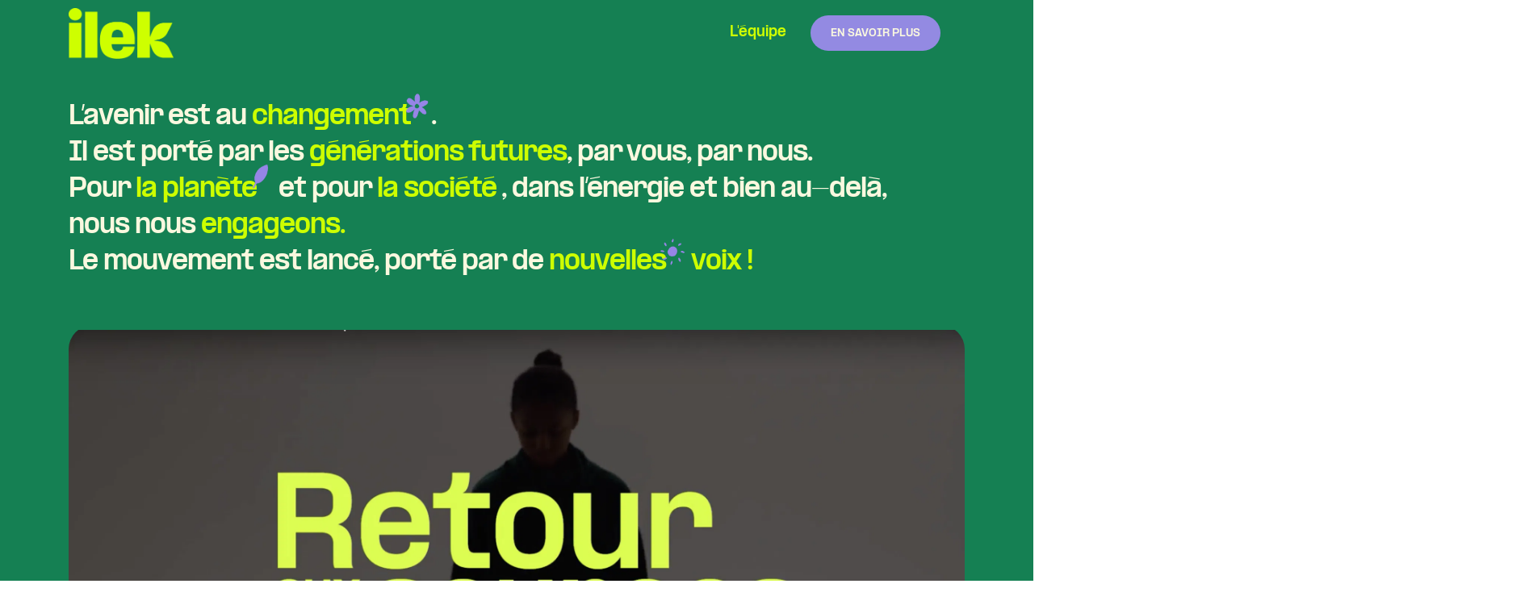

--- FILE ---
content_type: text/html; charset=utf-8
request_url: https://engagements.ilek.fr/
body_size: 46037
content:
<!DOCTYPE html><html><head><meta charSet="utf-8"/><title>ilek - Engagements</title><link rel="icon" href="https://cdn.cmsfly.com/64c8d637f5a8120012915a0e/apple-touch-icon-V1LzLK.png"/><meta name="viewport" content="width=device-width,initial-scale=1"/><meta name="title" content="ilek - Engagements"/><meta name="description" content="L’avenir est au changement"/><meta property="og:title" content="ilek - Nos engagements"/><meta property="og:description" content="L’avenir est au changement.
Il est porté par les générations futures, par vous, par nous.
Pour la planète et pour la société , dans l’énergie et bien au-delà, nous nous engageons.
Le mouvement est lancé, porté par de nouvelles voix !"/><meta property="og:image" content="https://cdn.cmsfly.com/64c8d637f5a8120012915a0e/group-44284-QLM3jV.png"/><meta name="twitter:card" content="summary_large_image"/><meta name="twitter:title" content="ilek - Nos engagements"/><meta name="twitter:description" content="L’avenir est au changement.
Il est porté par les générations futures, par vous, par nous.
Pour la planète et pour la société , dans l’énergie et bien au-delà, nous nous engageons.
Le mouvement est lancé, porté par de nouvelles voix !"/><meta name="twitter:image" content="https://cdn.cmsfly.com/64c8d637f5a8120012915a0e/group-44284-QLM3jV.png"/><meta property="og:url" content="https://engagements.ilek.fr/"/><meta property="og:type" content="website"/><link rel="canonical" href="https://engagements.ilek.fr/"/><script type="text/javascript"></script><link as="font" rel="preload" href="https://fonts.cmsfly.com/css?family=Open+Sans:400,400,600,300,700|Roboto:700,300&amp;display=swap"/><link rel="stylesheet" href="https://fonts.cmsfly.com/css?family=Open+Sans:400,400,600,300,700|Roboto:700,300&amp;display=swap"/><link rel="stylesheet" href="/css/main.css"/><link rel="stylesheet" href="https://assets.dorik.io/shared/aos.css"/><style>
        /* CUSTOM FONTS*/
        
        @font-face {
            font-family: &#x27;PP formula&#x27;;
            src: url(&#x27;https://cdn.dorik.com/5f917e8bdbb5f50011868141/5fdc8df044afdb0011b8201a/applications/PPFormula-Extrabold_addrtmsh.woff&#x27;) format(&#x27;woff&#x27;),url(&#x27;https://cdn.dorik.com/5f917e8bdbb5f50011868141/5fdc8df044afdb0011b8201a/applications/PPFormula-Extrabold_s1sa04jp.woff2&#x27;) format(&#x27;woff2&#x27;),url(&#x27;https://cdn.dorik.com/5f917e8bdbb5f50011868141/5fdc8df044afdb0011b8201a/fonts/PPFormula-Extrabold_p37idwaq.ttf&#x27;) format(&#x27;truetype&#x27;);
            font-weight: 800;
            font-style: normal;
            font-display: swap;
        }

        @font-face {
            font-family: &#x27;Neue Regular&#x27;;
            src: url(&#x27;https://cdn.dorik.com/5f917e8bdbb5f50011868141/5fdc8df044afdb0011b8201a/fonts/NeueHaasUnicaPro-Regular_kl7iet83.ttf&#x27;) format(&#x27;truetype&#x27;);
            font-weight: 400;
            font-style: normal;
            font-display: swap;
        }

        @font-face {
            font-family: &#x27;Neue Medium&#x27;;
            src: url(&#x27;https://cdn.dorik.com/5f917e8bdbb5f50011868141/5fdc8df044afdb0011b8201a/fonts/NeueHaasUnicaPro-Medium_av99xr73.ttf&#x27;) format(&#x27;truetype&#x27;);
            font-weight: 400;
            font-style: normal;
            font-display: swap;
        }

        @font-face {
            font-family: &#x27;Neue Bold&#x27;;
            src: url(&#x27;https://cdn.dorik.com/5f917e8bdbb5f50011868141/5fdc8df044afdb0011b8201a/fonts/NeueHaasUnicaPro-Bold_dvib7dv9.ttf&#x27;) format(&#x27;truetype&#x27;);
            font-weight: 400;
            font-style: normal;
            font-display: swap;
        }
        :root {
            --color-1: #252939;
--color-2: #FFFFFF;
--color-7: #158053;
--color-8: #CEFF00;
--color-9: #938AE2;
--color-10: #393C3A;
--color-11: #FAF8DF;
            
        }body {
              font-size: 16px; 
  line-height: 26px; 
background-color: #ffffff;
  font-family: &#x27;Open Sans&#x27;,sans-serif; 
  font-weight: 400; 

        }
    h1 {
              font-size: 67px; 
  line-height: 95px; 
  font-family: &#x27;PP formula&#x27;; 
  font-weight: 800; 
  letter-spacing: -1px; 
color: var(--color-7);

        }
    h2 {
              font-size: 30px; 
  line-height: 45px; 
  font-family: &#x27;PP formula&#x27;; 
  letter-spacing: -1px; 
color: var(--color-11);

        }
    h3 {
              font-size: 30px; 
  line-height: 38px; 
  font-family: &#x27;Open Sans&#x27;,sans-serif; 
  font-weight: 700; 
color: var(--color-1);

        }
    h4 {
              font-size: 16px; 
  line-height: 30px; 
  font-family: &#x27;PP formula&#x27;; 
  letter-spacing: 0px; 
color: var(--color-1);

        }
    h5 {
              font-size: 16px; 
  line-height: 24px; 
  font-family: &#x27;Open Sans&#x27;,sans-serif; 
  font-weight: 700; 
  letter-spacing: -1px; 
color: var(--color-1);

        }
    h6 {
              font-size: 16px; 
  line-height: 20px; 
  font-family: &#x27;Open Sans&#x27;,sans-serif; 
  font-weight: 700; 
color: var(--color-1);
  letter-spacing: -0.2px; 

        }
    a {
                  text-decoration: none; 
color: var(--color-2);

            }@media screen and (max-width: 767px) {
                    
                }
@media screen and (max-width: 767px) {
                        h1 {
              font-size: 48px; 
  line-height: 55px; 

        }
    
h2 {
              font-size: 22px; 
  line-height: 44px; 

        }
    
h3 {
              font-size: 28px; 

        }
    
                    }
            @media all and (min-width: 1280px) {
                
                :where([class*=dorik-container]:not([class*=dorik-container] *)) {
                    --max-width: 1140px;
                }
                
                :where([class*=dorik-container]:not([class*=dorik-container] *)) .dorik-container--global-container-width {
                    max-width: 1140px;
                }
            }
/*Section*/
.symbol--309ba6dd-ce61-4b40-8593-210860d3f5b0 {
            
  padding-bottom: 5%;

        }
    
 

    
            
            
            
          
      .ai-overlay{
        position: absolute;
        inset: 0;
        display: flex;
        z-index: 999;
        align-items: center;
        background: rgba(0,0,0,.3);
        justify-content: center;

      }
      
  




/*Row*/
.dorik-row-juwudszr {
        --nav-padding:15px;
    }[class*=&quot;close-btn-&quot;]{
        display: none;
    }




/*Column*/
.dorik-column-8kq6kqvu {
              padding-top: 15px;
  padding-bottom: 15px;

        }
    .dorik-column-8kq6kqvu {
        
    }.dorik-column-8kq6kqvu.linked-column{cursor: pointer}




/*Title*/
.dorik-heading-a8uc73d4 {
              text-align: center; 

        }
    

      .dorik-heading-a8uc73d4 {
        
      }

      .dorik-heading-a8uc73d4 p{
        display:inline;
      }
      
      .dorik-heading-a8uc73d4 .dorik-heading__dynamic {
        display:inline
      }

      .dorik-heading-a8uc73d4 .dorik-heading__dynamic span {
        display:inline-block;
      }
      
      
            
            
            
        
  




            
            
            
        

            .dorik-heading-a8uc73d4.dorik-heading-a8uc73d4.dorik-heading-a8uc73d4 {
                

            }
            
            @media all and (max-width: 1023px) {
                    .dorik-heading-a8uc73d4.dorik-heading-a8uc73d4.dorik-heading-a8uc73d4 {
                        

                    }
                }
@media all and (max-width: 767px) {
                    .dorik-heading-a8uc73d4.dorik-heading-a8uc73d4.dorik-heading-a8uc73d4 {
                        

                    }
                }
        

/*CMSROW*/
.dorik-cmsRow-5f02kkn1 {
              align-items: stretch; 

        }
    .dorik-cmsRow-5f02kkn1 {
        --nav-padding:15px;
    }[class*=&quot;close-btn-&quot;]{
        display: none;
    }
            .dummy-column {
                position: relative;
            }
            .dummy-column:after {
                content: &#x27;&#x27;;
                width: 100%;
                height: 100%;
                position: absolute;
                top: 0;
                left: 0;
                background-color: rgba(0, 0, 0, 0.5);
            }
            .dummy-column .connectBtn {
                position: absolute;
                top: 50%;
                left: 50%;
                transform: translate(-50%, -50%);
                z-index: 99;
                padding: 6px 12px;
                background: blue;
                color: #fff;
                border-radius: 5px;
                border: 1px solid blue;
            }

            
            .dorik-cmsRow-5f02kkn1 .button-section {
                  width: 100%; 
  display: flex; 
  padding-left: 15px;
  padding-right: 15px;
  justify-content: center; 

            }
            
            
        
            
            .dorik-cmsRow-5f02kkn1 .button-section button {
                  border: 1px solid var(--color-1); 
  border-radius: 5px 5px 5px 5px; 
  margin-left: 15px;
  margin-right: 15px;
  margin-top: 20px;
  padding-top: 14px;
  padding-bottom: 14px;
  padding-left: 20px;
  padding-right: 20px;
color: var(--color-1);
background-color: var(--color-2);
  font-size: 16px; 

            }
            
            
        
            
            
            
            
        
        




/*Column*/
.dorik-column-tmsiiwti {
              padding-top: 15px;
  padding-bottom: 15px;

        }
    .dorik-column-tmsiiwti {
        
    }.dorik-column-tmsiiwti.linked-column{cursor: pointer}




/*Image*/
.dorik-image-s40eamcz {
              object-fit: cover; 

        }
    




            
            
            
        

            .dorik-image-s40eamcz.dorik-image-s40eamcz.dorik-image-s40eamcz {
                

            }
            
            @media all and (max-width: 1023px) {
                    .dorik-image-s40eamcz.dorik-image-s40eamcz.dorik-image-s40eamcz {
                        

                    }
                }
@media all and (max-width: 767px) {
                    .dorik-image-s40eamcz.dorik-image-s40eamcz.dorik-image-s40eamcz {
                        

                    }
                }
        

/*Title*/
.dorik-heading-fveoupkv {
              margin-top: 16px;
  margin-bottom: 16px;

        }
    

      .dorik-heading-fveoupkv {
        
      }

      .dorik-heading-fveoupkv p{
        display:inline;
      }
      
      .dorik-heading-fveoupkv .dorik-heading__dynamic {
        display:inline
      }

      .dorik-heading-fveoupkv .dorik-heading__dynamic span {
        display:inline-block;
      }
      
      
            
            
            
        
  




            :where([class*=&quot;dorik-heading-fveoupkv-wrapper&quot;]:not([class*=&quot;dorik-heading-fveoupkv-wrapper&quot;] *)) {
                  margin-top: 16px;
  margin-bottom: 16px;

            }
            
            @media all and (max-width: 1023px) {
                    :where([class*=&quot;dorik-heading-fveoupkv-wrapper&quot;]:not([class*=&quot;dorik-heading-fveoupkv-wrapper&quot;] *)) {
                          margin-top: 16px;
  margin-bottom: 16px;

                    }
                }
@media all and (max-width: 767px) {
                    :where([class*=&quot;dorik-heading-fveoupkv-wrapper&quot;]:not([class*=&quot;dorik-heading-fveoupkv-wrapper&quot;] *)) {
                          margin-top: 16px;
  margin-bottom: 16px;

                    }
                }
        

            .dorik-heading-fveoupkv.dorik-heading-fveoupkv.dorik-heading-fveoupkv {
                  margin-top: 0px;
  margin-bottom: 0px;

            }
            
            @media all and (max-width: 1023px) {
                    .dorik-heading-fveoupkv.dorik-heading-fveoupkv.dorik-heading-fveoupkv {
                          margin-top: 0px;
  margin-bottom: 0px;

                    }
                }
@media all and (max-width: 767px) {
                    .dorik-heading-fveoupkv.dorik-heading-fveoupkv.dorik-heading-fveoupkv {
                          margin-top: 0px;
  margin-bottom: 0px;

                    }
                }
        

/*Text*/

	.dorik-text-1sy784cs {
	   
	}
	





/*Row*/
.symbol--6f78418d-7c66-488d-abb2-15f14119fb29 {
        --nav-padding:15px;
    }[class*=&quot;close-btn-&quot;]{
        display: none;
    }




/*Column*/
.dorik-column-5dmparix {
        
    }.dorik-column-5dmparix.linked-column{cursor: pointer}




/*Navigation*/
.dorik-nav-clbk1dny {
              padding-top: 30px;
  padding-bottom: 30px;

        }
    
                
        @media screen and (max-width: 767px){
            .dorik-navbar--wrapper,
            .dorik-navbar--wrapper:not(.sticky){
                margin-right: 0;
                margin-left: 0;
                padding-left: 0;
                padding-right: 0;
            }
        }
        
                
                /* Brand Style */
                
            .dorik-nav-clbk1dny .dorik-navbar--brand {
                  width: 70px; 

            }
            
            
        
                .dorik-nav-clbk1dny .dorik-navbar--brand img {
                    width: 100%;
                }
                /* Toggle Button*/
                
            .dorik-nav-clbk1dny .dorik-navbar--toggle {
                color: #3E00EE;
  border: 2px solid #3E00EE; 

            }
            
            
        
    @media screen and (max-width: 767px){
          .dorik-nav-clbk1dny .dorik-navbar--toggle {
              align-items:center;
              display:flex;
          }
      }
 
                
            
            
            
        .dorik-nav-clbk1dny .dorik-navbar--toggle  span {
      display: contents;
  }
                /* Links */
                
            .dorik-nav-clbk1dny .dorik-nav--links {
                justify-content: flex-end;
            }
            .dorik-nav-clbk1dny .dorik-nav--link {
                    margin-right: 30px;
                    
                    
                }
            @media all and (max-width:  767px) {
            .dorik-nav-clbk1dny .dorik-nav--link {
                margin-right: auto;
                margin-bottom: 30px;
            }
        }
            .dorik-nav-clbk1dny .dorik-nav--links &gt; li:last-child &gt; a {
                margin-right: 0;
            }
            .dorik-nav-clbk1dny .dorik-nav--link-icon {
                    
                    margin-right: 5px;
                }
        
                .dorik-nav-clbk1dny .dorik-nav--link,
                .dorik-nav-clbk1dny .dorik-nav--link-bs5yw427 .dorik-nav--link-icon .icon { 
                    display: flex; 
                    align-items: center;
                    justify-content: center;
                }
            

                .dorik-nav-clbk1dny .dorik-nav--link,
                .dorik-nav-clbk1dny .dorik-nav--link-jwcsuly1 .dorik-nav--link-icon .icon { 
                    display: flex; 
                    align-items: center;
                    justify-content: center;
                }
            

                .dorik-nav-clbk1dny .dorik-nav--link,
                .dorik-nav-clbk1dny .dorik-nav--link-m4iy868l .dorik-nav--link-icon .icon { 
                    display: flex; 
                    align-items: center;
                    justify-content: center;
                }
            

                .dorik-nav-clbk1dny .dorik-nav--link,
                .dorik-nav-clbk1dny .dorik-nav--link-2suuvmpu .dorik-nav--link-icon .icon { 
                    display: flex; 
                    align-items: center;
                    justify-content: center;
                }
            
                
            .dorik-nav-clbk1dny .dorik-nav--link {
                text-decoration: none;
color: #321D1D;

            }
            .dorik-nav-clbk1dny .dorik-nav--link:hover {
                color: #3E00EE;

            }
            
        
                /* Buttons */
                
            
            .dorik-nav-clbk1dny .dorik-nav--btn {
                    margin-right: 15px;
                    
                    
                }
            @media all and (max-width:  767px) {
            .dorik-nav-clbk1dny .dorik-nav--btn {
                margin-right: auto;
                margin-bottom: 15px;
            }
        }
            .dorik-nav-clbk1dny .dorik-nav--btns &gt; li:last-child &gt; a {
                margin-right: 0;
            }
            
        
                
            .dorik-nav-clbk1dny .dorik-nav--btn {
                  font-weight: 500; 
  border-radius: 5px 5px 5px 5px; 
  padding-top: 8px;
  padding-bottom: 8px;
  padding-left: 18px;
  padding-right: 18px;

            }
            
            
        
                
            .dorik-nav-clbk1dny .dorik-nav--btn-a9h97xdg {
                color: #3E00EE;
  border: 2px solid #3E00EE; 

            }
            
        

                /* DROPDOWN */
                
        .dorik-nav-clbk1dny .is-dropdown {
            position: relative;
        }
        .dorik-nav-clbk1dny .is-dropdown:hover .dorik-nav--dropdown {
            opacity: 1;
            top: 100%;
            visibility: visible;
        }

        .dorik-nav-clbk1dny .dropdown-item .dropdown-text {
            flex: 1 0;
        }

        .dorik-nav-clbk1dny .dropdown-icon-gap {
            display: inline-block;
            width: null;
        }

        .dorik-nav-clbk1dny .dorik-nav--dropdown {
            padding: 0;
            background: #ffffff;
            white-space: nowrap;
            transition: all 0.2s;
            list-style-type: none;
        }
        .dorik-nav-clbk1dny .dorik-nav--dropdown.expended {
            display: grid;
        }

        @media screen and (min-width: 768px) {
            .dorik-nav-clbk1dny .dorik-nav--dropdown {
                left: 0;
                top: 100%;
                opacity: 0;
                display: grid;
                z-index: 99999;
                visibility: hidden;
                position: absolute;
                box-shadow: rgb(43 53 86 / 15%) 0px 5px 20px 0px;
            }
        }
    
                
            
            
            
        
                .dorik-nav-clbk1dny .dropdown-item a {
        display: flex;
        align-items: center;
        text-decoration: none;
        flex-direction: row;
    }
            
            
            
        

                @media screen and (max-width:767px){
                    .dorik-nav-clbk1dny .dorik-nav--dropdown {
                        opacity:1;
                        position:relative;
                        place-content:center;
                        padding: 0;
                    }
                }
                
                @media screen and (min-width: 768px) and (max-width: 1023px) {
                    .dorik-nav-clbk1dny .dorik-navbar--collapse{
                        flex-basis: auto;
                        align-items: center;
                        display: flex !important;
                        justify-content: flex-end;
                    }
                    
            .dorik-nav-clbk1dny .dorik-navbar--toggle {
                color: #3E00EE;
  border: 2px solid #3E00EE; 

            }
            
            
        
    @media screen and (max-width: 767px){
          .dorik-nav-clbk1dny .dorik-navbar--toggle {
              align-items:center;
              display:flex;
          }
      }
 
                    .dorik-nav-clbk1dny .dorik-navbar--navs{
                        flex: 1;
                        display: flex;
                        align-items: center;
                        justify-content: flex-end;
                        padding-top: 0;
                    }
                    .dorik-nav-clbk1dny .dorik-nav--links{
                        justify-content: flex-end;
                        flex-direction: row;
                        padding-right: 30px !important;
                    }

                    .dorik-nav-clbk1dny .dorik-nav--link{
                        display: inline-flex;
                        text-decoration: none;

                    }
                    
            .dorik-nav-clbk1dny .dorik-nav--links {
                justify-content: flex-end;
            }
            .dorik-nav-clbk1dny .dorik-nav--link {
                    margin-right: 30px;
                    
                    
                }
            @media all and (max-width:  767px) {
            .dorik-nav-clbk1dny .dorik-nav--link {
                margin-right: auto;
                margin-bottom: 30px;
            }
        }
            .dorik-nav-clbk1dny .dorik-nav--links &gt; li:last-child &gt; a {
                margin-right: 0;
            }
            .dorik-nav-clbk1dny .dorik-nav--link-icon {
                    
                    margin-right: 5px;
                }
        
                .dorik-nav-clbk1dny .dorik-nav--link,
                .dorik-nav-clbk1dny .dorik-nav--link-bs5yw427 .dorik-nav--link-icon .icon { 
                    display: flex; 
                    align-items: center;
                    justify-content: center;
                }
            

                .dorik-nav-clbk1dny .dorik-nav--link,
                .dorik-nav-clbk1dny .dorik-nav--link-jwcsuly1 .dorik-nav--link-icon .icon { 
                    display: flex; 
                    align-items: center;
                    justify-content: center;
                }
            

                .dorik-nav-clbk1dny .dorik-nav--link,
                .dorik-nav-clbk1dny .dorik-nav--link-m4iy868l .dorik-nav--link-icon .icon { 
                    display: flex; 
                    align-items: center;
                    justify-content: center;
                }
            

                .dorik-nav-clbk1dny .dorik-nav--link,
                .dorik-nav-clbk1dny .dorik-nav--link-2suuvmpu .dorik-nav--link-icon .icon { 
                    display: flex; 
                    align-items: center;
                    justify-content: center;
                }
            

                    
            
            .dorik-nav-clbk1dny .dorik-nav--btn {
                    margin-right: 15px;
                    
                    
                }
            @media all and (max-width:  767px) {
            .dorik-nav-clbk1dny .dorik-nav--btn {
                margin-right: auto;
                margin-bottom: 15px;
            }
        }
            .dorik-nav-clbk1dny .dorik-nav--btns &gt; li:last-child &gt; a {
                margin-right: 0;
            }
            
        
                    .dorik-nav-clbk1dny .dorik-nav--btns{
                        display: flex;
                        flex-direction: row;
                    }
                    
            
            .dorik-nav-clbk1dny .dorik-nav--btn {
                    margin-right: 15px;
                    
                    
                }
            @media all and (max-width:  767px) {
            .dorik-nav-clbk1dny .dorik-nav--btn {
                margin-right: auto;
                margin-bottom: 15px;
            }
        }
            .dorik-nav-clbk1dny .dorik-nav--btns &gt; li:last-child &gt; a {
                margin-right: 0;
            }
            
        
                }
                @media screen and (min-width: 768px){
                    .dorik-nav-clbk1dny .dorik-nav--btn,.dorik-nav-clbk1dny .dorik-nav--link {
                        margin-bottom: 0;
                    }
                    .dorik-nav-clbk1dny .dorik-navbar--toggle {
                        display: none;
                    }
                    .dorik-nav-clbk1dny .dorik-nav--links{
                        align-items: center;
                    }
                }
            




            
            
            
        

            .dorik-nav-clbk1dny.dorik-nav-clbk1dny.dorik-nav-clbk1dny {
                

            }
            
            @media all and (max-width: 1023px) {
                    .dorik-nav-clbk1dny.dorik-nav-clbk1dny.dorik-nav-clbk1dny {
                        

                    }
                }
@media all and (max-width: 767px) {
                    .dorik-nav-clbk1dny.dorik-nav-clbk1dny.dorik-nav-clbk1dny {
                        

                    }
                }
        

/*Section*/
.symbol--b98bd19c-a5c9-4faf-aba3-7034a71138f2 {
              padding-top: 10px;
  padding-bottom: 50px;

        }
    
 

    
            
            
            
          
      .ai-overlay{
        position: absolute;
        inset: 0;
        display: flex;
        z-index: 999;
        align-items: center;
        background: rgba(0,0,0,.3);
        justify-content: center;

      }
      
  




/*Row*/
.dorik-row-39e1j8sp {
              margin-top: 40px;

        }
    .dorik-row-39e1j8sp {
        --nav-padding:15px;
    }[class*=&quot;close-btn-&quot;]{
        display: none;
    }




/*Column*/
@media screen and (max-width: 1023px) {
                .dorik-column-nd2dwumb {
              margin-bottom: 40px;

        }
    
            }.dorik-column-nd2dwumb {
        
    }.dorik-column-nd2dwumb.linked-column{cursor: pointer}




/*Image*/
.dorik-image-hwir9wgw-wrapper {
  text-align: left; 

}
@media screen and (max-width: 1023px) {
                .dorik-image-hwir9wgw-wrapper {
  text-align: center; 

}

            }




            
            
            
        

            .dorik-image-hwir9wgw.dorik-image-hwir9wgw.dorik-image-hwir9wgw {
                

            }
            
            @media all and (max-width: 1023px) {
                    .dorik-image-hwir9wgw.dorik-image-hwir9wgw.dorik-image-hwir9wgw {
                        

                    }
                }
@media all and (max-width: 767px) {
                    .dorik-image-hwir9wgw.dorik-image-hwir9wgw.dorik-image-hwir9wgw {
                        

                    }
                }
        

/*Column*/
@media screen and (max-width: 1023px) {
                .dorik-column-hjmyudtw {
              text-align: center; 

        }
    
            }.dorik-column-hjmyudtw {
        
    }.dorik-column-hjmyudtw.linked-column{cursor: pointer}




/*Title*/
.dorik-heading-s3ihsrzs {
              margin-top: 0px;
  margin-bottom: 0px;
  text-transform: uppercase; 

        }
    

      .dorik-heading-s3ihsrzs {
        
      }

      .dorik-heading-s3ihsrzs p{
        display:inline;
      }
      
      .dorik-heading-s3ihsrzs .dorik-heading__dynamic {
        display:inline
      }

      .dorik-heading-s3ihsrzs .dorik-heading__dynamic span {
        display:inline-block;
      }
      
      
            
            
            
        
  




            :where([class*=&quot;dorik-heading-s3ihsrzs-wrapper&quot;]:not([class*=&quot;dorik-heading-s3ihsrzs-wrapper&quot;] *)) {
                  margin-top: 0px;
  margin-bottom: 0px;

            }
            
            @media all and (max-width: 1023px) {
                    :where([class*=&quot;dorik-heading-s3ihsrzs-wrapper&quot;]:not([class*=&quot;dorik-heading-s3ihsrzs-wrapper&quot;] *)) {
                          margin-top: 0px;
  margin-bottom: 0px;

                    }
                }
@media all and (max-width: 767px) {
                    :where([class*=&quot;dorik-heading-s3ihsrzs-wrapper&quot;]:not([class*=&quot;dorik-heading-s3ihsrzs-wrapper&quot;] *)) {
                          margin-top: 0px;
  margin-bottom: 0px;

                    }
                }
        

            .dorik-heading-s3ihsrzs.dorik-heading-s3ihsrzs.dorik-heading-s3ihsrzs {
                  margin-top: 0px;
  margin-bottom: 0px;

            }
            
            @media all and (max-width: 1023px) {
                    .dorik-heading-s3ihsrzs.dorik-heading-s3ihsrzs.dorik-heading-s3ihsrzs {
                          margin-top: 0px;
  margin-bottom: 0px;

                    }
                }
@media all and (max-width: 767px) {
                    .dorik-heading-s3ihsrzs.dorik-heading-s3ihsrzs.dorik-heading-s3ihsrzs {
                          margin-top: 0px;
  margin-bottom: 0px;

                    }
                }
        

/*Text*/

	.dorik-text-eka58ucu {
	   
	}
	





/*Column*/
@media screen and (max-width: 1023px) {
                .dorik-column-bhjvf2fl {
              text-align: center; 
  margin-top: 40px;
  margin-bottom: 40px;

        }
    
            }.dorik-column-bhjvf2fl {
        
    }.dorik-column-bhjvf2fl.linked-column{cursor: pointer}




/*Title*/
.dorik-heading-4ma28wp4 {
              margin-top: 0px;
  margin-bottom: 0px;
  text-transform: uppercase; 

        }
    

      .dorik-heading-4ma28wp4 {
        
      }

      .dorik-heading-4ma28wp4 p{
        display:inline;
      }
      
      .dorik-heading-4ma28wp4 .dorik-heading__dynamic {
        display:inline
      }

      .dorik-heading-4ma28wp4 .dorik-heading__dynamic span {
        display:inline-block;
      }
      
      
            
            
            
        
  




            :where([class*=&quot;dorik-heading-4ma28wp4-wrapper&quot;]:not([class*=&quot;dorik-heading-4ma28wp4-wrapper&quot;] *)) {
                  margin-top: 0px;
  margin-bottom: 0px;

            }
            
            @media all and (max-width: 1023px) {
                    :where([class*=&quot;dorik-heading-4ma28wp4-wrapper&quot;]:not([class*=&quot;dorik-heading-4ma28wp4-wrapper&quot;] *)) {
                          margin-top: 0px;
  margin-bottom: 0px;

                    }
                }
@media all and (max-width: 767px) {
                    :where([class*=&quot;dorik-heading-4ma28wp4-wrapper&quot;]:not([class*=&quot;dorik-heading-4ma28wp4-wrapper&quot;] *)) {
                          margin-top: 0px;
  margin-bottom: 0px;

                    }
                }
        

            .dorik-heading-4ma28wp4.dorik-heading-4ma28wp4.dorik-heading-4ma28wp4 {
                  margin-top: 0px;
  margin-bottom: 0px;

            }
            
            @media all and (max-width: 1023px) {
                    .dorik-heading-4ma28wp4.dorik-heading-4ma28wp4.dorik-heading-4ma28wp4 {
                          margin-top: 0px;
  margin-bottom: 0px;

                    }
                }
@media all and (max-width: 767px) {
                    .dorik-heading-4ma28wp4.dorik-heading-4ma28wp4.dorik-heading-4ma28wp4 {
                          margin-top: 0px;
  margin-bottom: 0px;

                    }
                }
        

/*Text*/
.dorik-text-xxjk2bos {
            

        }
    
	.dorik-text-xxjk2bos {
	   
	}
	





/*Column*/
@media screen and (max-width: 1023px) {
                .dorik-column-6syr86q4 {
              text-align: center; 

        }
    
            }.dorik-column-6syr86q4 {
        
    }.dorik-column-6syr86q4.linked-column{cursor: pointer}




/*Title*/
.dorik-heading-q204x3ed {
              margin-top: 0px;
  margin-bottom: 0px;
  text-transform: uppercase; 

        }
    

      .dorik-heading-q204x3ed {
        
      }

      .dorik-heading-q204x3ed p{
        display:inline;
      }
      
      .dorik-heading-q204x3ed .dorik-heading__dynamic {
        display:inline
      }

      .dorik-heading-q204x3ed .dorik-heading__dynamic span {
        display:inline-block;
      }
      
      
            
            
            
        
  




            :where([class*=&quot;dorik-heading-q204x3ed-wrapper&quot;]:not([class*=&quot;dorik-heading-q204x3ed-wrapper&quot;] *)) {
                  margin-top: 0px;
  margin-bottom: 0px;

            }
            
            @media all and (max-width: 1023px) {
                    :where([class*=&quot;dorik-heading-q204x3ed-wrapper&quot;]:not([class*=&quot;dorik-heading-q204x3ed-wrapper&quot;] *)) {
                          margin-top: 0px;
  margin-bottom: 0px;

                    }
                }
@media all and (max-width: 767px) {
                    :where([class*=&quot;dorik-heading-q204x3ed-wrapper&quot;]:not([class*=&quot;dorik-heading-q204x3ed-wrapper&quot;] *)) {
                          margin-top: 0px;
  margin-bottom: 0px;

                    }
                }
        

            .dorik-heading-q204x3ed.dorik-heading-q204x3ed.dorik-heading-q204x3ed {
                  margin-top: 0px;
  margin-bottom: 0px;

            }
            
            @media all and (max-width: 1023px) {
                    .dorik-heading-q204x3ed.dorik-heading-q204x3ed.dorik-heading-q204x3ed {
                          margin-top: 0px;
  margin-bottom: 0px;

                    }
                }
@media all and (max-width: 767px) {
                    .dorik-heading-q204x3ed.dorik-heading-q204x3ed.dorik-heading-q204x3ed {
                          margin-top: 0px;
  margin-bottom: 0px;

                    }
                }
        

/*Text*/
.dorik-text-bxa3v5bj {
            

        }
    
	.dorik-text-bxa3v5bj {
	   
	}
	





/*Section*/
.symbol--c81adc9c-51c5-4f78-a141-51a03d64c9d8 {
              padding-top: 5%;
  padding-bottom: 5%;
background-color: var(--color-3);

        }
    
 

    
            
            
            
          
      .ai-overlay{
        position: absolute;
        inset: 0;
        display: flex;
        z-index: 999;
        align-items: center;
        background: rgba(0,0,0,.3);
        justify-content: center;

      }
      
  




/*Row*/
.dorik-row-cyio5kla {
        --nav-padding:15px;
    }[class*=&quot;close-btn-&quot;]{
        display: none;
    }




/*Column*/
.dorik-column-46vvaxlj {
              text-align: center; 

        }
    .dorik-column-46vvaxlj {
        
    }.dorik-column-46vvaxlj.linked-column{cursor: pointer}




/*Title*/
.dorik-heading-algi73dv {
              margin-top: 0px;
  margin-bottom: 10px;
color: var(--color-2);

        }
    

      .dorik-heading-algi73dv {
        
      }

      .dorik-heading-algi73dv p{
        display:inline;
      }
      
      .dorik-heading-algi73dv .dorik-heading__dynamic {
        display:inline
      }

      .dorik-heading-algi73dv .dorik-heading__dynamic span {
        display:inline-block;
      }
      
      
            
            
            
        
  




            :where([class*=&quot;dorik-heading-algi73dv-wrapper&quot;]:not([class*=&quot;dorik-heading-algi73dv-wrapper&quot;] *)) {
                  margin-top: 0px;
  margin-bottom: 10px;

            }
            
            @media all and (max-width: 1023px) {
                    :where([class*=&quot;dorik-heading-algi73dv-wrapper&quot;]:not([class*=&quot;dorik-heading-algi73dv-wrapper&quot;] *)) {
                          margin-top: 0px;
  margin-bottom: 10px;

                    }
                }
@media all and (max-width: 767px) {
                    :where([class*=&quot;dorik-heading-algi73dv-wrapper&quot;]:not([class*=&quot;dorik-heading-algi73dv-wrapper&quot;] *)) {
                          margin-top: 0px;
  margin-bottom: 10px;

                    }
                }
        

            .dorik-heading-algi73dv.dorik-heading-algi73dv.dorik-heading-algi73dv {
                  margin-top: 0px;
  margin-bottom: 0px;

            }
            
            @media all and (max-width: 1023px) {
                    .dorik-heading-algi73dv.dorik-heading-algi73dv.dorik-heading-algi73dv {
                          margin-top: 0px;
  margin-bottom: 0px;

                    }
                }
@media all and (max-width: 767px) {
                    .dorik-heading-algi73dv.dorik-heading-algi73dv.dorik-heading-algi73dv {
                          margin-top: 0px;
  margin-bottom: 0px;

                    }
                }
        

/*Text*/
.dorik-text-e35byac8 {
              margin-top: 20px;
  padding-left: 5%;
  padding-right: 5%;
color: var(--color-2);

        }
    
	.dorik-text-e35byac8 {
	   
	}
	





/*Subscription Form*/
.dorik-subscription-sqxdcy06 {
              margin-top: 40px;

  margin-left: 10%;
  margin-right: 10%;

        }
    
    @media screen and (min-width: 768px) {
    .dorik-subscription-sqxdcy06 .fields-wrapper {
            display: flex;
            align-items: flex-end;
            flex-direction: row;
        }
    }.dorik-subscription-sqxdcy06 .form-control {
            height: 50px;
        }.dorik-subscription-sqxdcy06 .form-control {
            align-self: auto;
        }

    .dorik-subscription-sqxdcy06 .form-group {
        flex: 1; margin-right: 15px;
        width: 100%;
    }

    @media screen and (max-width: 767px) {
        .dorik-subscription-sqxdcy06 .form-group {
            margin-bottom: 10px;
        }
        .dorik-subscription-sqxdcy06 button {
            width: 100%;
        }
    }

    .dorik-subscription-sqxdcy06 .hidden {
        display: none;
    }

    .dorik-subscription-sqxdcy06 .form-group:last-child {
        margin: 0;
    }

    .dorik-subscription-sqxdcy06 .form-label {
        display: block;
        color: #171A21;
  font-size: 16px; 
  padding-bottom: 10px;

    }

    .dorik-subscription-sqxdcy06 button .button-content {
        display: flex;
        flex-direction: row ;
        justify-content: center;
        align-items: center;
    }

    .dorik-subscription-sqxdcy06 .form-control {
        color: #171A21;
  font-size: 14px; 
  padding-left: 15px;
  border: 2px solid var(--color-4); 
  border-radius: 5px 5px 5px 5px; 
background-color: #FFFFFF;

        width: 100%;
    }

    
            .dorik-subscription-sqxdcy06 button {
                color: var(--color-2);
  font-size: 18px; 
  padding-left: 30px;
  padding-right: 30px;
  border: 0px solid ; 
  border-radius: 5px 5px 5px 5px; 
background-color: var(--color-1);

            }
            
            
        

    .dorik-subscription-sqxdcy06 button{
        display: flex;
        justify-content: center;
        align-items: center;
        height: 50px;
        
    }

    .dorik-subscription-sqxdcy06 button:hover :is(.icon, .icon svg) {
        color: null
    }

    





/*Section*/
.symbol--d08ac38f-3290-4fc4-8437-d70293c5cc8e {
              border-width: 0px;
  border-style: solid;

  border-bottom-width: 1px;
  border-bottom-color: rgba(63, 81, 93, 0.12);

        }
    
 

    
            
            
            
          
      .ai-overlay{
        position: absolute;
        inset: 0;
        display: flex;
        z-index: 999;
        align-items: center;
        background: rgba(0,0,0,.3);
        justify-content: center;

      }
      
  




/*undefined*/






/*CMSROW*/
.symbol--df9526e9-9a27-4baa-b449-aee41bb392ef {
        --nav-padding:15px;
    }[class*=&quot;close-btn-&quot;]{
        display: none;
    }
            .dummy-column {
                position: relative;
            }
            .dummy-column:after {
                content: &#x27;&#x27;;
                width: 100%;
                height: 100%;
                position: absolute;
                top: 0;
                left: 0;
                background-color: rgba(0, 0, 0, 0.5);
            }
            .dummy-column .connectBtn {
                position: absolute;
                top: 50%;
                left: 50%;
                transform: translate(-50%, -50%);
                z-index: 99;
                padding: 6px 12px;
                background: blue;
                color: #fff;
                border-radius: 5px;
                border: 1px solid blue;
            }

            
            .symbol--df9526e9-9a27-4baa-b449-aee41bb392ef .button-section {
                  width: 100%; 
  display: flex; 
  padding-left: 15px;
  padding-right: 15px;
  justify-content: center; 

            }
            
            
        
            
            .symbol--df9526e9-9a27-4baa-b449-aee41bb392ef .button-section button {
                  border: 1px solid #34ABFD; 
  border-radius: 5px 5px 5px 5px; 
  margin-left: 15px;
  margin-right: 15px;
  padding-top: 6px;
  padding-bottom: 6px;
  padding-left: 18px;
  padding-right: 18px;
color: #FFFFFF;
background-color: #34ABFD;

            }
            
            
        
            
            
            
            
        
        




/*Column*/
.dorik-column-a0dtlunh {
              padding-top: 20px;
  padding-bottom: 20px;

        }
    .dorik-column-a0dtlunh {
        
    }.dorik-column-a0dtlunh.linked-column{cursor: pointer}




/*Title*/
.dorik-heading-7k991xh4 {
              margin-bottom: 0px;

        }
    

      .dorik-heading-7k991xh4 {
        
      }

      .dorik-heading-7k991xh4 p{
        display:inline;
      }
      
      .dorik-heading-7k991xh4 .dorik-heading__dynamic {
        display:inline
      }

      .dorik-heading-7k991xh4 .dorik-heading__dynamic span {
        display:inline-block;
      }
      
      
            
            
            
        
  




            :where([class*=&quot;dorik-heading-7k991xh4-wrapper&quot;]:not([class*=&quot;dorik-heading-7k991xh4-wrapper&quot;] *)) {
                  margin-bottom: 0px;

            }
            
            @media all and (max-width: 1023px) {
                    :where([class*=&quot;dorik-heading-7k991xh4-wrapper&quot;]:not([class*=&quot;dorik-heading-7k991xh4-wrapper&quot;] *)) {
                          margin-bottom: 0px;

                    }
                }
@media all and (max-width: 767px) {
                    :where([class*=&quot;dorik-heading-7k991xh4-wrapper&quot;]:not([class*=&quot;dorik-heading-7k991xh4-wrapper&quot;] *)) {
                          margin-bottom: 0px;

                    }
                }
        

            .dorik-heading-7k991xh4.dorik-heading-7k991xh4.dorik-heading-7k991xh4 {
                  margin-bottom: 0px;

            }
            
            @media all and (max-width: 1023px) {
                    .dorik-heading-7k991xh4.dorik-heading-7k991xh4.dorik-heading-7k991xh4 {
                          margin-bottom: 0px;

                    }
                }
@media all and (max-width: 767px) {
                    .dorik-heading-7k991xh4.dorik-heading-7k991xh4.dorik-heading-7k991xh4 {
                          margin-bottom: 0px;

                    }
                }
        

/*Text*/
.dorik-text-6lg1ffuh {
              margin-bottom: 24px;

        }
    
	.dorik-text-6lg1ffuh {
	   
	}
	





/*Button*/
.dorik-button-s9hhyien {
              padding-top: 15px;
  padding-bottom: 15px;
  padding-left: 15px;
  padding-right: 15px;
text-decoration: none;
  justify-content: center; 
  border-radius: 5px 5px 5px 5px; 
  border-width: 0px;


background-color: var(--color-1);
  font-size: 18px; 
color: #FFFFFF;
  line-height: 18px; 

        }
    .dorik-button-s9hhyien :is(.icon, .icon svg) {
        
        transition: null
        
    }
    .dorik-button-s9hhyien:hover :is(.icon, .icon svg) {
        color: null;
    }




            
            
            
        

            .dorik-button-s9hhyien.dorik-button-s9hhyien.dorik-button-s9hhyien {
                

            }
            
            @media all and (max-width: 1023px) {
                    .dorik-button-s9hhyien.dorik-button-s9hhyien.dorik-button-s9hhyien {
                        

                    }
                }
@media all and (max-width: 767px) {
                    .dorik-button-s9hhyien.dorik-button-s9hhyien.dorik-button-s9hhyien {
                        

                    }
                }
        

/*Section*/
.symbol--3483f03d-a0e5-4292-a2ea-0bce2c9953c9 {
            

  padding-top: 4%;
  padding-bottom: 4%;

        }
    
 

    
            
            
            
          
      .ai-overlay{
        position: absolute;
        inset: 0;
        display: flex;
        z-index: 999;
        align-items: center;
        background: rgba(0,0,0,.3);
        justify-content: center;

      }
      
  




/*CMSROW*/
.dorik-cmsRow-krw65txn {
        --nav-padding:15px;
    }[class*=&quot;close-btn-&quot;]{
        display: none;
    }
            .dummy-column {
                position: relative;
            }
            .dummy-column:after {
                content: &#x27;&#x27;;
                width: 100%;
                height: 100%;
                position: absolute;
                top: 0;
                left: 0;
                background-color: rgba(0, 0, 0, 0.5);
            }
            .dummy-column .connectBtn {
                position: absolute;
                top: 50%;
                left: 50%;
                transform: translate(-50%, -50%);
                z-index: 99;
                padding: 6px 12px;
                background: blue;
                color: #fff;
                border-radius: 5px;
                border: 1px solid blue;
            }

            
            .dorik-cmsRow-krw65txn .button-section {
                  width: 100%; 
  display: flex; 
  padding-left: 15px;
  padding-right: 15px;
  justify-content: center; 

            }
            
            
        
            
            .dorik-cmsRow-krw65txn .button-section button {
                  border: 1px solid #34ABFD; 
  border-radius: 5px 5px 5px 5px; 
  margin-left: 15px;
  margin-right: 15px;
  padding-top: 6px;
  padding-bottom: 6px;
  padding-left: 18px;
  padding-right: 18px;
color: #FFFFFF;
background-color: #34ABFD;

            }
            
            
        
            
            
            
            
        
        




/*Column*/
.dorik-column-w84295vl {
              padding-top: 20px;
  padding-bottom: 20px;

        }
    .dorik-column-w84295vl {
        
    }.dorik-column-w84295vl.linked-column{cursor: pointer}




/*Title*/
.dorik-heading-s4z6uhie {
              margin-bottom: 0px;

        }
    

      .dorik-heading-s4z6uhie {
        
      }

      .dorik-heading-s4z6uhie p{
        display:inline;
      }
      
      .dorik-heading-s4z6uhie .dorik-heading__dynamic {
        display:inline
      }

      .dorik-heading-s4z6uhie .dorik-heading__dynamic span {
        display:inline-block;
      }
      
      
            
            
            
        
  




            :where([class*=&quot;dorik-heading-s4z6uhie-wrapper&quot;]:not([class*=&quot;dorik-heading-s4z6uhie-wrapper&quot;] *)) {
                  margin-bottom: 0px;

            }
            
            @media all and (max-width: 1023px) {
                    :where([class*=&quot;dorik-heading-s4z6uhie-wrapper&quot;]:not([class*=&quot;dorik-heading-s4z6uhie-wrapper&quot;] *)) {
                          margin-bottom: 0px;

                    }
                }
@media all and (max-width: 767px) {
                    :where([class*=&quot;dorik-heading-s4z6uhie-wrapper&quot;]:not([class*=&quot;dorik-heading-s4z6uhie-wrapper&quot;] *)) {
                          margin-bottom: 0px;

                    }
                }
        

            .dorik-heading-s4z6uhie.dorik-heading-s4z6uhie.dorik-heading-s4z6uhie {
                  margin-bottom: 0px;

            }
            
            @media all and (max-width: 1023px) {
                    .dorik-heading-s4z6uhie.dorik-heading-s4z6uhie.dorik-heading-s4z6uhie {
                          margin-bottom: 0px;

                    }
                }
@media all and (max-width: 767px) {
                    .dorik-heading-s4z6uhie.dorik-heading-s4z6uhie.dorik-heading-s4z6uhie {
                          margin-bottom: 0px;

                    }
                }
        

/*Text*/
.dorik-text-1b3do0e0 {
              margin-bottom: 24px;

        }
    
	.dorik-text-1b3do0e0 {
	   
	}
	





/*Button*/
.dorik-button-vhn7i5zv {
              padding-top: 15px;
  padding-bottom: 15px;
  padding-left: 15px;
  padding-right: 15px;
text-decoration: none;
  justify-content: center; 
  border-radius: 5px 5px 5px 5px; 
  border-width: 0px;


background-color: var(--color-1);
  font-size: 18px; 
color: #FFFFFF;
  line-height: 18px; 

        }
    .dorik-button-vhn7i5zv :is(.icon, .icon svg) {
        
        transition: null
        
    }
    .dorik-button-vhn7i5zv:hover :is(.icon, .icon svg) {
        color: null;
    }




            
            
            
        

            .dorik-button-vhn7i5zv.dorik-button-vhn7i5zv.dorik-button-vhn7i5zv {
                

            }
            
            @media all and (max-width: 1023px) {
                    .dorik-button-vhn7i5zv.dorik-button-vhn7i5zv.dorik-button-vhn7i5zv {
                        

                    }
                }
@media all and (max-width: 767px) {
                    .dorik-button-vhn7i5zv.dorik-button-vhn7i5zv.dorik-button-vhn7i5zv {
                        

                    }
                }
        

/*CMSROW*/
@media screen and (max-width: 1023px) {
                
            }.symbol--60ceb609-7c80-4b91-9917-c56ea2ea7a42 {
        --nav-padding:15px;
    }[class*=&quot;close-btn-&quot;]{
        display: none;
    }.symbol--60ceb609-7c80-4b91-9917-c56ea2ea7a42.flex {
            margin-left: calc(-20px / 2);
            margin-right: calc(-20px / 2);
        }
        .symbol--60ceb609-7c80-4b91-9917-c56ea2ea7a42 [class*=col-] {
            padding-left: calc(20px / 2);
            padding-right: calc(20px / 2);
        }

            .dummy-column {
                position: relative;
            }
            .dummy-column:after {
                content: &#x27;&#x27;;
                width: 100%;
                height: 100%;
                position: absolute;
                top: 0;
                left: 0;
                background-color: rgba(0, 0, 0, 0.5);
            }
            .dummy-column .connectBtn {
                position: absolute;
                top: 50%;
                left: 50%;
                transform: translate(-50%, -50%);
                z-index: 99;
                padding: 6px 12px;
                background: blue;
                color: #fff;
                border-radius: 5px;
                border: 1px solid blue;
            }

            
            .symbol--60ceb609-7c80-4b91-9917-c56ea2ea7a42 .button-section {
                  width: 100%; 
  display: flex; 
  padding-left: 15px;
  padding-right: 15px;
  justify-content: center; 

            }
            
            
        
            
            .symbol--60ceb609-7c80-4b91-9917-c56ea2ea7a42 .button-section button {
                  border:  solid ; 
  border-radius: 5px 5px 5px 5px; 
  margin-left: 15px;
  margin-right: 15px;
  margin-top: 20px;
  padding-top: 10px;
  padding-bottom: 10px;
  padding-left: 15px;
  padding-right: 18px;
color: #FFFFFF;
background-color: var(--color-1);

            }
            
            @media all and (max-width: 1023px) {
                    .symbol--60ceb609-7c80-4b91-9917-c56ea2ea7a42 .button-section button {
                          padding-top: 10px;
  padding-bottom: 10px;
  padding-left: 15px;
  padding-right: 15px;
  margin-left: 15px;
  margin-right: 15px;
  margin-top: 20px;

                    }
                }
        
            
            
            
            
        
        




/*Column*/
.dorik-column-v3atyrqx {
              padding-top: 20px;
  padding-bottom: 20px;
  padding-left: 24px;
  padding-right: 24px;
  border-radius: 5px 5px 5px 5px; 
  border-width: 1px;
  border-style: solid;
  border-color: rgba(33, 47, 59, 0.1);
  margin-top: 10px;
  margin-bottom: 10px;

        }
    @media screen and (max-width: 1023px) {
                
            }.dorik-column-v3atyrqx {
        
    }.dorik-column-v3atyrqx.linked-column{cursor: pointer}




/*Title*/
.dorik-heading-79vi6e1o {
              margin-bottom: 0px;

        }
    

      .dorik-heading-79vi6e1o {
        
      }

      .dorik-heading-79vi6e1o p{
        display:inline;
      }
      
      .dorik-heading-79vi6e1o .dorik-heading__dynamic {
        display:inline
      }

      .dorik-heading-79vi6e1o .dorik-heading__dynamic span {
        display:inline-block;
      }
      
      
            
            
            
        
  




            :where([class*=&quot;dorik-heading-79vi6e1o-wrapper&quot;]:not([class*=&quot;dorik-heading-79vi6e1o-wrapper&quot;] *)) {
                  margin-bottom: 0px;

            }
            
            @media all and (max-width: 1023px) {
                    :where([class*=&quot;dorik-heading-79vi6e1o-wrapper&quot;]:not([class*=&quot;dorik-heading-79vi6e1o-wrapper&quot;] *)) {
                          margin-bottom: 0px;

                    }
                }
@media all and (max-width: 767px) {
                    :where([class*=&quot;dorik-heading-79vi6e1o-wrapper&quot;]:not([class*=&quot;dorik-heading-79vi6e1o-wrapper&quot;] *)) {
                          margin-bottom: 0px;

                    }
                }
        

            .dorik-heading-79vi6e1o.dorik-heading-79vi6e1o.dorik-heading-79vi6e1o {
                  margin-bottom: 0px;

            }
            
            @media all and (max-width: 1023px) {
                    .dorik-heading-79vi6e1o.dorik-heading-79vi6e1o.dorik-heading-79vi6e1o {
                          margin-bottom: 0px;

                    }
                }
@media all and (max-width: 767px) {
                    .dorik-heading-79vi6e1o.dorik-heading-79vi6e1o.dorik-heading-79vi6e1o {
                          margin-bottom: 0px;

                    }
                }
        

/*Text*/
.dorik-text-i9on1jp7 {
              margin-bottom: 24px;

        }
    
	.dorik-text-i9on1jp7 {
	   
	}
	





/*Button*/
.dorik-button-vujx0fn1 {
              padding-top: 15px;
  padding-bottom: 15px;
  padding-left: 15px;
  padding-right: 15px;
text-decoration: none;
  justify-content: center; 
  border-radius: 5px 5px 5px 5px; 
  border-width: 0px;


background-color: var(--color-1);
  font-size: 18px; 
color: #FFFFFF;
  line-height: 18px; 

        }
    .dorik-button-vujx0fn1 :is(.icon, .icon svg) {
        
        transition: null
        
    }
    .dorik-button-vujx0fn1:hover :is(.icon, .icon svg) {
        color: null;
    }




            
            
            
        

            .dorik-button-vujx0fn1.dorik-button-vujx0fn1.dorik-button-vujx0fn1 {
                

            }
            
            @media all and (max-width: 1023px) {
                    .dorik-button-vujx0fn1.dorik-button-vujx0fn1.dorik-button-vujx0fn1 {
                        

                    }
                }
@media all and (max-width: 767px) {
                    .dorik-button-vujx0fn1.dorik-button-vujx0fn1.dorik-button-vujx0fn1 {
                        

                    }
                }
        

/*Row*/
.symbol--ahdo9pof {
        --nav-padding:15px;
    }[class*=&quot;close-btn-&quot;]{
        display: none;
    }




/*Column*/
.dorik-column-wm70lowh {
        
    }.dorik-column-wm70lowh.linked-column{cursor: pointer}




/*Navigation*/
.dorik-nav-aqqfmwfd {
              padding-top: 10px;
  padding-bottom: 10px;

        }
    
                
        @media screen and (max-width: 767px){
            .dorik-navbar--wrapper,
            .dorik-navbar--wrapper:not(.sticky){
                margin-right: 0;
                margin-left: 0;
                padding-left: 0;
                padding-right: 0;
            }
        }
        
                .dorik-nav-aqqfmwfd-wrapper.sticky,
            .dorik-nav-aqqfmwfd-wrapper.expended {
                background-color: #158053;
            }
                /* Brand Style */
                
            .dorik-nav-aqqfmwfd .dorik-navbar--brand {
                  width: 100px; 

            }
            
            
        
                .dorik-nav-aqqfmwfd .dorik-navbar--brand img {
                    width: 100%;
                }
                /* Toggle Button*/
                
            .dorik-nav-aqqfmwfd .dorik-navbar--toggle {
                color: #3E00EE;
  border: 2px solid #3E00EE; 

            }
            
            
        
    @media screen and (max-width: 767px){
          .dorik-nav-aqqfmwfd .dorik-navbar--toggle {
              align-items:center;
              display:flex;
          }
      }
 
                
            
            
            
        .dorik-nav-aqqfmwfd .dorik-navbar--toggle  span {
      display: contents;
  }
                /* Links */
                
            .dorik-nav-aqqfmwfd .dorik-nav--links {
                justify-content: flex-end;
            }
            .dorik-nav-aqqfmwfd .dorik-nav--link {
                    margin-right: 30px;
                    
                    
                }
            @media all and (max-width:  767px) {
            .dorik-nav-aqqfmwfd .dorik-nav--link {
                margin-right: auto;
                margin-bottom: 30px;
            }
        }
            .dorik-nav-aqqfmwfd .dorik-nav--links &gt; li:last-child &gt; a {
                margin-right: 0;
            }
            .dorik-nav-aqqfmwfd .dorik-nav--link-icon {
                    
                    margin-right: 5px;
                }
        
                
            .dorik-nav-aqqfmwfd .dorik-nav--link {
                text-decoration: none;
color: #321D1D;

            }
            .dorik-nav-aqqfmwfd .dorik-nav--link:hover {
                color: #3E00EE;

            }
            
        
                /* Buttons */
                
            
            .dorik-nav-aqqfmwfd .dorik-nav--btn {
                    margin-right: 15px;
                    
                    
                }
            @media all and (max-width:  767px) {
            .dorik-nav-aqqfmwfd .dorik-nav--btn {
                margin-right: auto;
                margin-bottom: 15px;
            }
        }
            .dorik-nav-aqqfmwfd .dorik-nav--btns &gt; li:last-child &gt; a {
                margin-right: 0;
            }
            
        
                
            .dorik-nav-aqqfmwfd .dorik-nav--btn {
                  font-weight: 500; 
  border-radius: 5px 5px 5px 5px; 
  padding-top: 8px;
  padding-bottom: 8px;
  padding-left: 18px;
  padding-right: 18px;

            }
            
            
        
                

                /* DROPDOWN */
                
        .dorik-nav-aqqfmwfd .is-dropdown {
            position: relative;
        }
        .dorik-nav-aqqfmwfd .is-dropdown:hover .dorik-nav--dropdown {
            opacity: 1;
            top: 100%;
            visibility: visible;
        }

        .dorik-nav-aqqfmwfd .dropdown-item .dropdown-text {
            flex: 1 0;
        }

        .dorik-nav-aqqfmwfd .dropdown-icon-gap {
            display: inline-block;
            width: null;
        }

        .dorik-nav-aqqfmwfd .dorik-nav--dropdown {
            padding: 0;
            background: #ffffff;
            white-space: nowrap;
            transition: all 0.2s;
            list-style-type: none;
        }
        .dorik-nav-aqqfmwfd .dorik-nav--dropdown.expended {
            display: grid;
        }

        @media screen and (min-width: 768px) {
            .dorik-nav-aqqfmwfd .dorik-nav--dropdown {
                left: 0;
                top: 100%;
                opacity: 0;
                display: grid;
                z-index: 99999;
                visibility: hidden;
                position: absolute;
                box-shadow: rgb(43 53 86 / 15%) 0px 5px 20px 0px;
            }
        }
    
                
            
            
            
        
                .dorik-nav-aqqfmwfd .dropdown-item a {
        display: flex;
        align-items: center;
        text-decoration: none;
        flex-direction: row;
    }
            
            
            
        

                @media screen and (max-width:767px){
                    .dorik-nav-aqqfmwfd .dorik-nav--dropdown {
                        opacity:1;
                        position:relative;
                        place-content:center;
                        padding: 0;
                    }
                }
                
                @media screen and (min-width: 768px) and (max-width: 1023px) {
                    .dorik-nav-aqqfmwfd .dorik-navbar--collapse{
                        flex-basis: auto;
                        align-items: center;
                        display: flex !important;
                        justify-content: flex-end;
                    }
                    
            .dorik-nav-aqqfmwfd .dorik-navbar--toggle {
                color: #3E00EE;
  border: 2px solid #3E00EE; 

            }
            
            
        
    @media screen and (max-width: 767px){
          .dorik-nav-aqqfmwfd .dorik-navbar--toggle {
              align-items:center;
              display:flex;
          }
      }
 
                    .dorik-nav-aqqfmwfd .dorik-navbar--navs{
                        flex: 1;
                        display: flex;
                        align-items: center;
                        justify-content: flex-end;
                        padding-top: 0;
                    }
                    .dorik-nav-aqqfmwfd .dorik-nav--links{
                        justify-content: flex-end;
                        flex-direction: row;
                        padding-right: 30px !important;
                    }

                    .dorik-nav-aqqfmwfd .dorik-nav--link{
                        display: inline-flex;
                        text-decoration: none;

                    }
                    
            .dorik-nav-aqqfmwfd .dorik-nav--links {
                justify-content: flex-end;
            }
            .dorik-nav-aqqfmwfd .dorik-nav--link {
                    margin-right: 30px;
                    
                    
                }
            @media all and (max-width:  767px) {
            .dorik-nav-aqqfmwfd .dorik-nav--link {
                margin-right: auto;
                margin-bottom: 30px;
            }
        }
            .dorik-nav-aqqfmwfd .dorik-nav--links &gt; li:last-child &gt; a {
                margin-right: 0;
            }
            .dorik-nav-aqqfmwfd .dorik-nav--link-icon {
                    
                    margin-right: 5px;
                }
        

                    
            
            .dorik-nav-aqqfmwfd .dorik-nav--btn {
                    margin-right: 15px;
                    
                    
                }
            @media all and (max-width:  767px) {
            .dorik-nav-aqqfmwfd .dorik-nav--btn {
                margin-right: auto;
                margin-bottom: 15px;
            }
        }
            .dorik-nav-aqqfmwfd .dorik-nav--btns &gt; li:last-child &gt; a {
                margin-right: 0;
            }
            
        
                    .dorik-nav-aqqfmwfd .dorik-nav--btns{
                        display: flex;
                        flex-direction: row;
                    }
                    
            
            .dorik-nav-aqqfmwfd .dorik-nav--btn {
                    margin-right: 15px;
                    
                    
                }
            @media all and (max-width:  767px) {
            .dorik-nav-aqqfmwfd .dorik-nav--btn {
                margin-right: auto;
                margin-bottom: 15px;
            }
        }
            .dorik-nav-aqqfmwfd .dorik-nav--btns &gt; li:last-child &gt; a {
                margin-right: 0;
            }
            
        
                }
                @media screen and (min-width: 768px){
                    .dorik-nav-aqqfmwfd .dorik-nav--btn,.dorik-nav-aqqfmwfd .dorik-nav--link {
                        margin-bottom: 0;
                    }
                    .dorik-nav-aqqfmwfd .dorik-navbar--toggle {
                        display: none;
                    }
                    .dorik-nav-aqqfmwfd .dorik-nav--links{
                        align-items: center;
                    }
                }
            




            
            
            
        

            .dorik-nav-aqqfmwfd.dorik-nav-aqqfmwfd.dorik-nav-aqqfmwfd {
                

            }
            
            @media all and (max-width: 1023px) {
                    .dorik-nav-aqqfmwfd.dorik-nav-aqqfmwfd.dorik-nav-aqqfmwfd {
                        

                    }
                }
@media all and (max-width: 767px) {
                    .dorik-nav-aqqfmwfd.dorik-nav-aqqfmwfd.dorik-nav-aqqfmwfd {
                        

                    }
                }
        

/*Section*/
.symbol--xfquswwz {
              padding-top: 50px;
  padding-bottom: 24px;
background-color: #FFFFFF;

        }
    @media screen and (max-width: 1023px) {
                .symbol--xfquswwz {
              padding-top: 40px;
  padding-bottom: 24px;

        }
    
            }
 

    
            
            
            
          
      .ai-overlay{
        position: absolute;
        inset: 0;
        display: flex;
        z-index: 999;
        align-items: center;
        background: rgba(0,0,0,.3);
        justify-content: center;

      }
      
  




/*Row*/
.dorik-row-b6i5arq6 {
        --nav-padding:15px;
    }[class*=&quot;close-btn-&quot;]{
        display: none;
    }




/*Column*/
@media screen and (max-width: 1023px) {
                
            }@media screen and (max-width: 767px) {
                .dorik-column-vnsi2e32 {
              text-align: center; 

        }
    
            }.dorik-column-vnsi2e32 {
        
    }.dorik-column-vnsi2e32.linked-column{cursor: pointer}




/*Image*/
.dorik-image-hiuypknf {
              width: 160px; 

        }
    




            
            
            
        

            .dorik-image-hiuypknf.dorik-image-hiuypknf.dorik-image-hiuypknf {
                

            }
            
            @media all and (max-width: 1023px) {
                    .dorik-image-hiuypknf.dorik-image-hiuypknf.dorik-image-hiuypknf {
                        

                    }
                }
@media all and (max-width: 767px) {
                    .dorik-image-hiuypknf.dorik-image-hiuypknf.dorik-image-hiuypknf {
                        

                    }
                }
        

/*Column*/
@media screen and (max-width: 1023px) {
                
            }@media screen and (max-width: 767px) {
                .dorik-column-5p57kvxf {
              text-align: center; 
  margin-top: 20px;
  margin-bottom: 1px;

        }
    
            }.dorik-column-5p57kvxf {
        
    }.dorik-column-5p57kvxf.linked-column{cursor: pointer}




/*Text*/
.dorik-text-dg1kuhb1 {
              text-align: left; 
  margin-top: 0px;

        }
    @media screen and (max-width: 1023px) {
                .dorik-text-dg1kuhb1 {
              text-align: right; 

        }
    
            }@media screen and (max-width: 767px) {
                .dorik-text-dg1kuhb1 {
              text-align: center; 
  margin-top: 0px;
  margin-bottom: 1px;

        }
    
            }
	.dorik-text-dg1kuhb1 {
	   
	}
	





/*Column*/
@media screen and (max-width: 1023px) {
                
            }@media screen and (max-width: 767px) {
                .dorik-column-p8fa3tvj {
              text-align: center; 
  margin-top: 10px;
  margin-bottom: 20px;

        }
    
            }.dorik-column-p8fa3tvj {
        
    }.dorik-column-p8fa3tvj.linked-column{cursor: pointer}




/*Links*/
.dorik-links-dkob8gus {
              justify-content: flex-end; 

        }
    @media screen and (max-width: 1023px) {
                .dorik-links-dkob8gus {
              justify-content: flex-start; 

        }
    
            }@media screen and (max-width: 767px) {
                .dorik-links-dkob8gus {
              justify-content: center; 

        }
    
            }
        
        
            .dorik-links-dkob8gus .dorik-list--link {
                text-decoration: none;
  font-size: 16px; 
color: var(--color-3);

            }
            
            
        
        .dorik-links-dkob8gus .dorik-list--link {
                margin-right: 15px;
                
                
            }
        .dorik-links-dkob8gus .dorik-list--item:last-child .dorik-list--link {
            margin-right: 0;
        }
        .dorik-links-dkob8gus .dorik-list--icon {
                
                margin-right: 5px;
            }
        .dorik-links-dkob8gus .icon_2suuvmpu {
                font-size: 16px;
                color: inherit;
            }
.dorik-links-dkob8gus .icon_h9ce9c0b {
                font-size: 16px;
                color: inherit;
            }
        
        
    





/*Column*/
.dorik-column-jo00j3zs {
              text-align: right; 

        }
    @media screen and (max-width: 1023px) {
                
            }@media screen and (max-width: 767px) {
                .dorik-column-jo00j3zs {
              text-align: center; 

        }
    
            }.dorik-column-jo00j3zs {
        
    }.dorik-column-jo00j3zs.linked-column{cursor: pointer}




/*Social Icon*/
.dorik-socialIcon-ktrxwvk9 {
              display: flex; 
  flex-direction: row; 
  list-style: none; 
  line-height: 1; 
  margin-top: 0px;
  margin-bottom: 0px;
  margin-left: 0px;
  margin-right: 0px;
  padding-top: 0px;
  padding-bottom: 0px;
  padding-left: 0px;
  padding-right: 0px;
  justify-content: flex-end; 

        }
    @media screen and (max-width: 767px) {
                .dorik-socialIcon-ktrxwvk9 {
              justify-content: center; 

        }
    
            }

.dorik-socialIcon-ktrxwvk9 {
    flex-wrap:wrap;
}

.dorik-socialIcon-ktrxwvk9 li svg {
    
}

.dorik-socialIcon-ktrxwvk9 li svg:hover {
    
}


            .dorik-socialIcon-ktrxwvk9 li svg {
                fill: #4B5563;
height:24px;width:24px;min-width:24px;
            }
            .dorik-socialIcon-ktrxwvk9 li svg:hover {
                fill: var(--color-5);

            }
            
        



.dorik-socialIcon-ktrxwvk9 li:not(:last-child){
    margin-right:10px;
}





/*undefined*/
.dorik-undefined-undefined {
              font-size: 17px; 
  line-height: 28px; 
background-color: #ffffff;
color: #40515D;
  font-family: Inter; 
  font-weight: 400; 
  text-align: center; 

        }
    @media screen and (max-width: 767px) {
                
            }




/*Section*/
.dorik-section-uzowsywr {
              padding-top: 0px;
  padding-bottom: 10px;
background-color: #158053;
  margin-bottom: 0px;

        }
    @media screen and (max-width: 767px) {
                .dorik-section-uzowsywr {
              padding-top: 10px;
  padding-bottom: 20px;

        }
    
            }
 

    
            
            
            
          
      .ai-overlay{
        position: absolute;
        inset: 0;
        display: flex;
        z-index: 999;
        align-items: center;
        background: rgba(0,0,0,.3);
        justify-content: center;

      }
      
  




/*Row*/
.dorik-row-qi2xyg0s {
              justify-content: flex-start; 
  align-items: flex-start; 

        }
    .dorik-row-qi2xyg0s-wrapper {

}
.dorik-row-qi2xyg0s {
        --nav-padding:15px;
    }[class*=&quot;close-btn-&quot;]{
        display: none;
    }




/*Column*/
.dorik-column-o0a4e0sv {
              justify-content: normal; 
  text-align: left; 

        }
    .dorik-column-o0a4e0sv {
        
    }.dorik-column-o0a4e0sv.linked-column{cursor: pointer}




/*Navigation*/
.dorik-nav-azbubzjw {
              padding-top: 10px;
  padding-bottom: 10px;
  font-family: &#x27;PP formula&#x27;; 
  border-radius:    ; 
  margin-top: 10px;
box-shadow: none;

        }
    @media screen and (max-width: 767px) {
                
            }
                
        @media screen and (max-width: 767px){
            .dorik-navbar--wrapper,
            .dorik-navbar--wrapper:not(.sticky){
                margin-right: 0;
                margin-left: 0;
                padding-left: 0;
                padding-right: 0;
            }
        }
        
                .dorik-nav-azbubzjw-wrapper.sticky,
            .dorik-nav-azbubzjw-wrapper.expended {
                background-color: #158053;
            }
                /* Brand Style */
                
            .dorik-nav-azbubzjw .dorik-navbar--brand {
                  width: 130px; 

            }
            
            @media all and (max-width: 767px) {
                    .dorik-nav-azbubzjw .dorik-navbar--brand {
                          width: 80px; 

                    }
                }
        
                .dorik-nav-azbubzjw .dorik-navbar--brand img {
                    width: 100%;
                }
                /* Toggle Button*/
                
            .dorik-nav-azbubzjw .dorik-navbar--toggle {
                color: var(--color-8);
  border: 0px solid var(--color-7); 

            }
            
            @media all and (max-width: 767px) {
                    .dorik-nav-azbubzjw .dorik-navbar--toggle {
                          font-size: 15px; 

                    }
                }
        
    @media screen and (max-width: 767px){
          .dorik-nav-azbubzjw .dorik-navbar--toggle {
              align-items:center;
              display:flex;
          }
      }
 
                
            
            
            @media all and (max-width: 767px) {
                    .dorik-nav-azbubzjw .dorik-navbar--toggle .icon svg {
                          width: 15px; 
  height: 15px; 

                    }
                }
        .dorik-nav-azbubzjw .dorik-navbar--toggle  span {
      display: contents;
  }
                /* Links */
                
            .dorik-nav-azbubzjw .dorik-nav--links {
                justify-content: flex-end;
            }
            .dorik-nav-azbubzjw .dorik-nav--link {
                    margin-right: 30px;
                    
                    
                }
            @media all and (max-width:  767px) {
            .dorik-nav-azbubzjw .dorik-nav--link {
                margin-right: auto;
                margin-bottom: 30px;
            }
        }
            .dorik-nav-azbubzjw .dorik-nav--links &gt; li:last-child &gt; a {
                margin-right: 0;
            }
            .dorik-nav-azbubzjw .dorik-nav--link-icon {
                    
                    margin-right: 5px;
                }
        
                .dorik-nav-azbubzjw .dorik-nav--link,
                .dorik-nav-azbubzjw .dorik-nav--link-02kgrr04 .dorik-nav--link-icon .icon { 
                    display: flex; 
                    align-items: center;
                    justify-content: center;
                }
            
                
            .dorik-nav-azbubzjw .dorik-nav--link {
                text-decoration: none;
color: var(--color-8);

            }
            .dorik-nav-azbubzjw .dorik-nav--link:hover {
                color: var(--color-11);

            }
            
        
                /* Buttons */
                
            
            .dorik-nav-azbubzjw .dorik-nav--btn {
                    margin-right: 15px;
                    
                    
                }
            @media all and (max-width:  767px) {
            .dorik-nav-azbubzjw .dorik-nav--btn {
                margin-right: auto;
                margin-bottom: 15px;
            }
        }
            .dorik-nav-azbubzjw .dorik-nav--btns &gt; li:last-child &gt; a {
                margin-right: 0;
            }
            
        
                
            .dorik-nav-azbubzjw .dorik-nav--btn {
                  font-weight: 500; 
  border-radius: 25px 25px 25px 25px; 
  padding-top: 10px;
  padding-bottom: 8px;
  padding-left: 25px;
  padding-right: 25px;
  font-size: 12px; 

            }
            
            
        
                
            .dorik-nav-azbubzjw .dorik-nav--btn-4v9x1dli {
                background-color: var(--color-9);
color: var(--color-11);

            }
            
        

                /* DROPDOWN */
                
        .dorik-nav-azbubzjw .is-dropdown {
            position: relative;
        }
        .dorik-nav-azbubzjw .is-dropdown:hover .dorik-nav--dropdown {
            opacity: 1;
            top: 100%;
            visibility: visible;
        }

        .dorik-nav-azbubzjw .dropdown-item .dropdown-text {
            flex: 1 0;
        }

        .dorik-nav-azbubzjw .dropdown-icon-gap {
            display: inline-block;
            width: null;
        }

        .dorik-nav-azbubzjw .dorik-nav--dropdown {
            padding: 0;
            background: #ffffff;
            white-space: nowrap;
            transition: all 0.2s;
            list-style-type: none;
        }
        .dorik-nav-azbubzjw .dorik-nav--dropdown.expended {
            display: grid;
        }

        @media screen and (min-width: 768px) {
            .dorik-nav-azbubzjw .dorik-nav--dropdown {
                left: 0;
                top: 100%;
                opacity: 0;
                display: grid;
                z-index: 99999;
                visibility: hidden;
                position: absolute;
                box-shadow: rgb(43 53 86 / 15%) 0px 5px 20px 0px;
            }
        }
    
                
            
            
            
        
                .dorik-nav-azbubzjw .dropdown-item a {
        display: flex;
        align-items: center;
        text-decoration: none;
        flex-direction: row;
    }
            
            
            
        

                @media screen and (max-width:767px){
                    .dorik-nav-azbubzjw .dorik-nav--dropdown {
                        opacity:1;
                        position:relative;
                        place-content:center;
                        padding: 0;
                    }
                }
                
                @media screen and (min-width: 768px) and (max-width: 1023px) {
                    .dorik-nav-azbubzjw .dorik-navbar--collapse{
                        flex-basis: auto;
                        align-items: center;
                        display: flex !important;
                        justify-content: flex-end;
                    }
                    
            .dorik-nav-azbubzjw .dorik-navbar--toggle {
                color: var(--color-8);
  border: 0px solid var(--color-7); 

            }
            
            @media all and (max-width: 767px) {
                    .dorik-nav-azbubzjw .dorik-navbar--toggle {
                          font-size: 15px; 

                    }
                }
        
    @media screen and (max-width: 767px){
          .dorik-nav-azbubzjw .dorik-navbar--toggle {
              align-items:center;
              display:flex;
          }
      }
 
                    .dorik-nav-azbubzjw .dorik-navbar--navs{
                        flex: 1;
                        display: flex;
                        align-items: center;
                        justify-content: flex-end;
                        padding-top: 0;
                    }
                    .dorik-nav-azbubzjw .dorik-nav--links{
                        justify-content: flex-end;
                        flex-direction: row;
                        padding-right: 30px !important;
                    }

                    .dorik-nav-azbubzjw .dorik-nav--link{
                        display: inline-flex;
                        text-decoration: none;

                    }
                    
            .dorik-nav-azbubzjw .dorik-nav--links {
                justify-content: flex-end;
            }
            .dorik-nav-azbubzjw .dorik-nav--link {
                    margin-right: 30px;
                    
                    
                }
            @media all and (max-width:  767px) {
            .dorik-nav-azbubzjw .dorik-nav--link {
                margin-right: auto;
                margin-bottom: 30px;
            }
        }
            .dorik-nav-azbubzjw .dorik-nav--links &gt; li:last-child &gt; a {
                margin-right: 0;
            }
            .dorik-nav-azbubzjw .dorik-nav--link-icon {
                    
                    margin-right: 5px;
                }
        
                .dorik-nav-azbubzjw .dorik-nav--link,
                .dorik-nav-azbubzjw .dorik-nav--link-02kgrr04 .dorik-nav--link-icon .icon { 
                    display: flex; 
                    align-items: center;
                    justify-content: center;
                }
            

                    
            
            .dorik-nav-azbubzjw .dorik-nav--btn {
                    margin-right: 15px;
                    
                    
                }
            @media all and (max-width:  767px) {
            .dorik-nav-azbubzjw .dorik-nav--btn {
                margin-right: auto;
                margin-bottom: 15px;
            }
        }
            .dorik-nav-azbubzjw .dorik-nav--btns &gt; li:last-child &gt; a {
                margin-right: 0;
            }
            
        
                    .dorik-nav-azbubzjw .dorik-nav--btns{
                        display: flex;
                        flex-direction: row;
                    }
                    
            
            .dorik-nav-azbubzjw .dorik-nav--btn {
                    margin-right: 15px;
                    
                    
                }
            @media all and (max-width:  767px) {
            .dorik-nav-azbubzjw .dorik-nav--btn {
                margin-right: auto;
                margin-bottom: 15px;
            }
        }
            .dorik-nav-azbubzjw .dorik-nav--btns &gt; li:last-child &gt; a {
                margin-right: 0;
            }
            
        
                }
                @media screen and (min-width: 768px){
                    .dorik-nav-azbubzjw .dorik-nav--btn,.dorik-nav-azbubzjw .dorik-nav--link {
                        margin-bottom: 0;
                    }
                    .dorik-nav-azbubzjw .dorik-navbar--toggle {
                        display: none;
                    }
                    .dorik-nav-azbubzjw .dorik-nav--links{
                        align-items: center;
                    }
                }
            




            :where([class*=&quot;dorik-nav-azbubzjw-wrapper&quot;]:not([class*=&quot;dorik-nav-azbubzjw-wrapper&quot;] *)) {
                  margin-top: 10px !important;

            }
            
            @media all and (max-width: 1023px) {
                    :where([class*=&quot;dorik-nav-azbubzjw-wrapper&quot;]:not([class*=&quot;dorik-nav-azbubzjw-wrapper&quot;] *)) {
                          margin-top: 10px !important;

                    }
                }
@media all and (max-width: 767px) {
                    :where([class*=&quot;dorik-nav-azbubzjw-wrapper&quot;]:not([class*=&quot;dorik-nav-azbubzjw-wrapper&quot;] *)) {
                          margin-top: 10px !important;

                    }
                }
        

            .dorik-nav-azbubzjw.dorik-nav-azbubzjw.dorik-nav-azbubzjw {
                  margin-top: 0px;

            }
            
            @media all and (max-width: 1023px) {
                    .dorik-nav-azbubzjw.dorik-nav-azbubzjw.dorik-nav-azbubzjw {
                          margin-top: 0px;

                    }
                }
@media all and (max-width: 767px) {
                    .dorik-nav-azbubzjw.dorik-nav-azbubzjw.dorik-nav-azbubzjw {
                          margin-top: 0px;

                    }
                }
        
/*Row*/
.dorik-row-bwxu7qzm {
              margin-top: 0px;
  margin-bottom: 0px;
  background-size: cover; 
  background-position: center; 
  background-repeat: no-repeat; 

  padding-left: 0px;
  justify-content: flex-start; 

        }
    @media screen and (max-width: 1023px) {
                .dorik-row-bwxu7qzm {
              margin-top: 30px;
  margin-left: 1px;
  margin-right: 1px;
  justify-content: center; 

  padding-left: 1px;
  padding-right: 1px;
  background-size: cover; 
  background-position: center; 

        }
    
            }@media screen and (max-width: 767px) {
                .dorik-row-bwxu7qzm {
              margin-top: 10px;
  margin-left: 1px;
  margin-right: 1px;

        }
    
            }.dorik-row-bwxu7qzm {
        --nav-padding:15px;
    }[class*=&quot;close-btn-&quot;]{
        display: none;
    }




/*Column*/
.dorik-column-t7fmi3ee {
              padding-top: 15px;
  padding-bottom: 15px;
  font-family: &#x27;PP formula&#x27;; 

        }
    .dorik-column-t7fmi3ee {
        
    }.dorik-column-t7fmi3ee.linked-column{cursor: pointer}




/*Custom Code*/





/*Column*/
.dorik-column-7egyxikq {
              padding-top: 15px;
  padding-bottom: 15px;
  font-family: &#x27;PP formula&#x27;; 

        }
    .dorik-column-7egyxikq {
        
    }.dorik-column-7egyxikq.linked-column{cursor: pointer}




/*Custom Code*/





/*Column*/
.dorik-column-cs3fraf7 {
              padding-top: 15px;
  padding-bottom: 15px;

        }
    .dorik-column-cs3fraf7 {
        
    }.dorik-column-cs3fraf7.linked-column{cursor: pointer}




/*Video*/
.dorik-video-5lvc8bqt {
              width: 100%; 
  border-radius: 30px 30px 30px 30px; 

        }
    




            
            
            
        

            .dorik-video-5lvc8bqt.dorik-video-5lvc8bqt.dorik-video-5lvc8bqt {
                

            }
            
            @media all and (max-width: 1023px) {
                    .dorik-video-5lvc8bqt.dorik-video-5lvc8bqt.dorik-video-5lvc8bqt {
                        

                    }
                }
@media all and (max-width: 767px) {
                    .dorik-video-5lvc8bqt.dorik-video-5lvc8bqt.dorik-video-5lvc8bqt {
                        

                    }
                }
        
/*Row*/
.dorik-row-eni91pu3 {
        --nav-padding:15px;
    }[class*=&quot;close-btn-&quot;]{
        display: none;
    }@media screen and (max-width: 1023px) {
                            .dorik-row-eni91pu3 {
                                flex-direction: row-reverse;
                                flex-wrap:wrap-reverse;
                            }
                        }
@media screen and (max-width: 767px) {
                            .dorik-row-eni91pu3 {
                                flex-direction: row-reverse;
                                flex-wrap:wrap-reverse;
                            }
                        }





/*Column*/
.dorik-column-wjcmzhfa {
              padding-top: 15px;
  padding-bottom: 14px;
  padding-left: 30px;
  padding-right: 30px;
background-color: var(--color-2);
  border-radius: 30px 30px 30px 30px; 
  margin-left: 0px;
  margin-right: 0px;
  margin-top: 0px;

        }
    @media screen and (max-width: 1023px) {
                .dorik-column-wjcmzhfa {
              margin-left: 0px;
  margin-right: 0px;
  margin-top: 20px;

        }
    
            }@media screen and (max-width: 767px) {
                .dorik-column-wjcmzhfa {
              margin-left: 0px;
  margin-right: 0px;
  margin-top: 20px;

        }
    
            }.dorik-column-wjcmzhfa {
        
    }.dorik-column-wjcmzhfa.linked-column{cursor: pointer}




/*Title*/
.dorik-heading-l98rlwz5 {
              margin-top: 5px;
  margin-bottom: 0px;
color: var(--color-10);

        }
    

      .dorik-heading-l98rlwz5 {
        
      }

      .dorik-heading-l98rlwz5 p{
        display:inline;
      }
      
      .dorik-heading-l98rlwz5 .dorik-heading__dynamic {
        display:inline
      }

      .dorik-heading-l98rlwz5 .dorik-heading__dynamic span {
        display:inline-block;
      }
      
      
            
            
            
        
  




            :where([class*=&quot;dorik-heading-l98rlwz5-wrapper&quot;]:not([class*=&quot;dorik-heading-l98rlwz5-wrapper&quot;] *)) {
                  margin-top: 5px;
  margin-bottom: 0px;

            }
            
            @media all and (max-width: 1023px) {
                    :where([class*=&quot;dorik-heading-l98rlwz5-wrapper&quot;]:not([class*=&quot;dorik-heading-l98rlwz5-wrapper&quot;] *)) {
                          margin-top: 5px;
  margin-bottom: 0px;

                    }
                }
@media all and (max-width: 767px) {
                    :where([class*=&quot;dorik-heading-l98rlwz5-wrapper&quot;]:not([class*=&quot;dorik-heading-l98rlwz5-wrapper&quot;] *)) {
                          margin-top: 5px;
  margin-bottom: 0px;

                    }
                }
        

            .dorik-heading-l98rlwz5.dorik-heading-l98rlwz5.dorik-heading-l98rlwz5 {
                  margin-top: 0px;
  margin-bottom: 0px;

            }
            
            @media all and (max-width: 1023px) {
                    .dorik-heading-l98rlwz5.dorik-heading-l98rlwz5.dorik-heading-l98rlwz5 {
                          margin-top: 0px;
  margin-bottom: 0px;

                    }
                }
@media all and (max-width: 767px) {
                    .dorik-heading-l98rlwz5.dorik-heading-l98rlwz5.dorik-heading-l98rlwz5 {
                          margin-top: 0px;
  margin-bottom: 0px;

                    }
                }
        
/*Text*/
.dorik-text-vrt87w6z {
            color: var(--color-10);
  font-size: 16px; 
  font-family: &#x27;Neue Medium&#x27;; 

        }
    @media screen and (max-width: 767px) {
                .dorik-text-vrt87w6z {
              font-size: 15px; 
  line-height: 1.5; 

        }
    
            }
	.dorik-text-vrt87w6z {
	   
	}
	




/*Column*/
.dorik-column-lerpv6rp {
              padding-top: 0px;
  padding-bottom: 0px;
  padding-left: 0px;
  padding-right: 0px;
  border-radius: 0px 30px 30px 0px; 
  margin-left: 0px;
  margin-right: 0px;
  margin-top: 0px;
  margin-bottom: 0px;
  text-align: center; 

        }
    .dorik-column-lerpv6rp {
        
    }.dorik-column-lerpv6rp.linked-column{cursor: pointer}




/*Image*/
.dorik-image-q6tdhz78 {
              object-fit: cover; 
  border-radius: 30px 30px 30px 30px; 
  width: 530px; 
  height: 345px; 
  margin-top: 0px;
  margin-bottom: 0px;
  margin-left: 0px;
  margin-right: 0px;
  padding-top: 0px;
  padding-left: 0px;

        }
    




            :where([class*=&quot;dorik-image-q6tdhz78-wrapper&quot;]:not([class*=&quot;dorik-image-q6tdhz78-wrapper&quot;] *)) {
                  margin-top: 0px;
  margin-bottom: 0px;
  margin-left: 0px;
  margin-right: 0px;

            }
            
            @media all and (max-width: 1023px) {
                    :where([class*=&quot;dorik-image-q6tdhz78-wrapper&quot;]:not([class*=&quot;dorik-image-q6tdhz78-wrapper&quot;] *)) {
                          margin-top: 0px;
  margin-bottom: 0px;
  margin-left: 0px;
  margin-right: 0px;

                    }
                }
@media all and (max-width: 767px) {
                    :where([class*=&quot;dorik-image-q6tdhz78-wrapper&quot;]:not([class*=&quot;dorik-image-q6tdhz78-wrapper&quot;] *)) {
                          margin-top: 0px;
  margin-bottom: 0px;
  margin-left: 0px;
  margin-right: 0px;

                    }
                }
        

            .dorik-image-q6tdhz78.dorik-image-q6tdhz78.dorik-image-q6tdhz78 {
                  margin-top: 0px;
  margin-bottom: 0px;
  margin-left: 0px;
  margin-right: 0px;

            }
            
            @media all and (max-width: 1023px) {
                    .dorik-image-q6tdhz78.dorik-image-q6tdhz78.dorik-image-q6tdhz78 {
                          margin-top: 0px;
  margin-bottom: 0px;
  margin-left: 0px;
  margin-right: 0px;

                    }
                }
@media all and (max-width: 767px) {
                    .dorik-image-q6tdhz78.dorik-image-q6tdhz78.dorik-image-q6tdhz78 {
                          margin-top: 0px;
  margin-bottom: 0px;
  margin-left: 0px;
  margin-right: 0px;

                    }
                }
        
/*Row*/
.dorik-row-e9ik1ta4 {
              margin-top: 0px;
  margin-bottom: 0px;

        }
    .dorik-row-e9ik1ta4-wrapper {

}
.dorik-row-e9ik1ta4 {
        --nav-padding:15px;
    }[class*=&quot;close-btn-&quot;]{
        display: none;
    }




/*Column*/
.dorik-column-3zzsdro6 {
              padding-top: 15px;
  padding-bottom: 15px;
  margin-top: 40px;

        }
    .dorik-column-3zzsdro6 {
        
    }.dorik-column-3zzsdro6.linked-column{cursor: pointer}




/*Custom Code*/





/*Section*/
.dorik-section-tkywugim {
            background-color: var(--color-7);

        }
    
 

    
            
            
            
          
      .ai-overlay{
        position: absolute;
        inset: 0;
        display: flex;
        z-index: 999;
        align-items: center;
        background: rgba(0,0,0,.3);
        justify-content: center;

      }
      
  




/*Row*/
.dorik-row-w7f4smp8 {
        --nav-padding:15px;
    }[class*=&quot;close-btn-&quot;]{
        display: none;
    }




/*Column*/
.dorik-column-rqksdfye {
            

  padding-left: 30px;
  padding-right: 30px;
background-color: var(--color-11);




  border-radius: 30px 30px 30px 30px; 
  justify-content: center; 
  text-align: left; 

        }
    .dorik-column-rqksdfye {
        
    }.dorik-column-rqksdfye.linked-column{cursor: pointer}.dorik-column-rqksdfye {
            display: flex;
            flex-direction: column;
        }




/*Image*/
.dorik-image-7t7ehwtz {
              object-fit: cover; 
  width: 80px; 

        }
    .dorik-image-7t7ehwtz-wrapper {
  text-align: center; 

}
@media screen and (max-width: 767px) {
                .dorik-image-7t7ehwtz {
              margin-top: 30px;

        }
    
            }




            
            
            @media all and (max-width: 767px) {
                    :where([class*=&quot;dorik-image-7t7ehwtz-wrapper&quot;]:not([class*=&quot;dorik-image-7t7ehwtz-wrapper&quot;] *)) {
                          margin-top: 30px;

                    }
                }
        

            .dorik-image-7t7ehwtz.dorik-image-7t7ehwtz.dorik-image-7t7ehwtz {
                

            }
            
            @media all and (max-width: 1023px) {
                    .dorik-image-7t7ehwtz.dorik-image-7t7ehwtz.dorik-image-7t7ehwtz {
                        

                    }
                }
@media all and (max-width: 767px) {
                    .dorik-image-7t7ehwtz.dorik-image-7t7ehwtz.dorik-image-7t7ehwtz {
                          margin-top: 0px;

                    }
                }
        
/*Text*/
.dorik-text-7xt8jdet {
              text-align: center; 
color: var(--color-7);
  font-family: &#x27;Neue Bold&#x27;; 
  font-size: 19px; 

        }
    @media screen and (max-width: 767px) {
                .dorik-text-7xt8jdet {
              margin-bottom: 30px;

        }
    
            }
	.dorik-text-7xt8jdet {
	   
	}
	




/*Column*/
.dorik-column-2mcfu5ws {
            

  padding-left: 30px;
  padding-right: 30px;
background-color: var(--color-8);




  border-radius: 30px 30px 30px 30px; 
  justify-content: center; 

        }
    @media screen and (max-width: 767px) {
                .dorik-column-2mcfu5ws {
              margin-top: 20px;




        }
    
            }.dorik-column-2mcfu5ws {
        
    }.dorik-column-2mcfu5ws.linked-column{cursor: pointer}.dorik-column-2mcfu5ws {
            display: flex;
            flex-direction: column;
        }




/*Image*/
.dorik-image-isfnb4wt {
              object-fit: cover; 
  width: 80px; 

        }
    .dorik-image-isfnb4wt-wrapper {
  text-align: center; 

}
@media screen and (max-width: 767px) {
                .dorik-image-isfnb4wt {
              margin-top: 30px;

        }
    
            }




            
            
            @media all and (max-width: 767px) {
                    :where([class*=&quot;dorik-image-isfnb4wt-wrapper&quot;]:not([class*=&quot;dorik-image-isfnb4wt-wrapper&quot;] *)) {
                          margin-top: 30px;

                    }
                }
        

            .dorik-image-isfnb4wt.dorik-image-isfnb4wt.dorik-image-isfnb4wt {
                

            }
            
            @media all and (max-width: 1023px) {
                    .dorik-image-isfnb4wt.dorik-image-isfnb4wt.dorik-image-isfnb4wt {
                        

                    }
                }
@media all and (max-width: 767px) {
                    .dorik-image-isfnb4wt.dorik-image-isfnb4wt.dorik-image-isfnb4wt {
                          margin-top: 0px;

                    }
                }
        
/*Text*/
.dorik-text-yxxo8vu0 {
              text-align: center; 
color: var(--color-7);
  font-family: &#x27;Neue Bold&#x27;; 
  font-size: 19px; 

        }
    
	.dorik-text-yxxo8vu0 {
	   
	}
	




/*Column*/
.dorik-column-mjbwqkxk {
            

  padding-left: 30px;
  padding-right: 30px;
background-color: var(--color-10);




  border-radius: 30px 30px 30px 30px; 
  justify-content: center; 

        }
    @media screen and (max-width: 767px) {
                .dorik-column-mjbwqkxk {
              margin-top: 20px;
  margin-bottom: 20px;



        }
    
            }.dorik-column-mjbwqkxk {
        
    }.dorik-column-mjbwqkxk.linked-column{cursor: pointer}.dorik-column-mjbwqkxk {
            display: flex;
            flex-direction: column;
        }




/*Image*/
.dorik-image-x9zyt6mh {
              object-fit: cover; 
  height: 50px; 

        }
    .dorik-image-x9zyt6mh-wrapper {
  text-align: center; 

}
@media screen and (max-width: 767px) {
                .dorik-image-x9zyt6mh {
              margin-top: 30px;

        }
    
            }




            
            
            @media all and (max-width: 767px) {
                    :where([class*=&quot;dorik-image-x9zyt6mh-wrapper&quot;]:not([class*=&quot;dorik-image-x9zyt6mh-wrapper&quot;] *)) {
                          margin-top: 30px;

                    }
                }
        

            .dorik-image-x9zyt6mh.dorik-image-x9zyt6mh.dorik-image-x9zyt6mh {
                

            }
            
            @media all and (max-width: 1023px) {
                    .dorik-image-x9zyt6mh.dorik-image-x9zyt6mh.dorik-image-x9zyt6mh {
                        

                    }
                }
@media all and (max-width: 767px) {
                    .dorik-image-x9zyt6mh.dorik-image-x9zyt6mh.dorik-image-x9zyt6mh {
                          margin-top: 0px;

                    }
                }
        
/*Text*/
.dorik-text-m9pynvl3 {
              text-align: center; 
color: var(--color-11);
  font-family: &#x27;Neue Bold&#x27;; 
  font-size: 19px; 

        }
    @media screen and (max-width: 767px) {
                .dorik-text-m9pynvl3 {
              padding-bottom: 30px;

        }
    
            }
	.dorik-text-m9pynvl3 {
	   
	}
	




/*Section*/
.dorik-section-l1ki8aed {
            background-color: var(--color-7);

        }
    
 

    
            
            
            
          
      .ai-overlay{
        position: absolute;
        inset: 0;
        display: flex;
        z-index: 999;
        align-items: center;
        background: rgba(0,0,0,.3);
        justify-content: center;

      }
      
  




/*Row*/
.dorik-row-lqusrjda {
            
        }
    @media screen and (max-width: 767px) {
                .dorik-row-lqusrjda {
              margin-top: 0px;
  margin-bottom: 0px;

        }
    
            }.dorik-row-lqusrjda {
        --nav-padding:15px;
    }[class*=&quot;close-btn-&quot;]{
        display: none;
    }




/*Column*/
.dorik-column-yvyrh1v7 {
              padding-top: 15px;
  padding-bottom: 15px;

        }
    .dorik-column-yvyrh1v7 {
        
    }.dorik-column-yvyrh1v7.linked-column{cursor: pointer}




/*Custom Code*/





/*Section*/
.dorik-section-r75taqmi {
            background-color: var(--color-7);

        }
    
 

    
            
            
            
          
      .ai-overlay{
        position: absolute;
        inset: 0;
        display: flex;
        z-index: 999;
        align-items: center;
        background: rgba(0,0,0,.3);
        justify-content: center;

      }
      
  




/*Row*/
.dorik-row-4vztcbvg {
            


        }
    .dorik-row-4vztcbvg {
        --nav-padding:15px;
    }[class*=&quot;close-btn-&quot;]{
        display: none;
    }




/*Column*/
.dorik-column-t3xtu665 {
            

  padding-left: 30px;
  padding-right: 30px;
background-color: var(--color-8);
  margin-top: 50px;
  margin-bottom: 100px;
  margin-left: 300px;
  margin-right: 400px;
  border-radius: 30px 30px 30px 30px; 
  justify-content: center; 

        }
    .dorik-column-t3xtu665 {
        
    }.dorik-column-t3xtu665.linked-column{cursor: pointer}.dorik-column-t3xtu665 {
            display: flex;
            flex-direction: column;
        }




/*Image*/
.dorik-image-8yq9cozf {
              object-fit: cover; 
  width: 80px; 

        }
    .dorik-image-8yq9cozf-wrapper {
  text-align: center; 

}





            
            
            
        

            .dorik-image-8yq9cozf.dorik-image-8yq9cozf.dorik-image-8yq9cozf {
                

            }
            
            @media all and (max-width: 1023px) {
                    .dorik-image-8yq9cozf.dorik-image-8yq9cozf.dorik-image-8yq9cozf {
                        

                    }
                }
@media all and (max-width: 767px) {
                    .dorik-image-8yq9cozf.dorik-image-8yq9cozf.dorik-image-8yq9cozf {
                        

                    }
                }
        
/*Text*/
.dorik-text-7u4vkqnc {
              text-align: center; 
color: var(--color-7);
  font-family: &#x27;Neue Bold&#x27;; 
  font-size: 19px; 

        }
    
	.dorik-text-7u4vkqnc {
	   
	}
	




/*Column*/
.dorik-column-0y2y7t8q {
              padding-top: 15px;
  padding-bottom: 15px;

        }
    .dorik-column-0y2y7t8q {
        
    }.dorik-column-0y2y7t8q.linked-column{cursor: pointer}




/*Image*/
.dorik-image-jftkp12o {
              object-fit: cover; 
  border-radius: 30px 30px 30px 30px; 
  margin-top: -200px;
  margin-bottom: 100px;
  margin-left: 450px;
  margin-right: 250px;
  object-position: 100% 0; 

        }
    .dorik-image-jftkp12o-wrapper {
  text-align: left; 

}





            :where([class*=&quot;dorik-image-jftkp12o-wrapper&quot;]:not([class*=&quot;dorik-image-jftkp12o-wrapper&quot;] *)) {
                  margin-top: -200px;
  margin-bottom: 100px;
  margin-left: 450px;
  margin-right: 250px;

            }
            
            @media all and (max-width: 1023px) {
                    :where([class*=&quot;dorik-image-jftkp12o-wrapper&quot;]:not([class*=&quot;dorik-image-jftkp12o-wrapper&quot;] *)) {
                          margin-top: -200px;
  margin-bottom: 100px;
  margin-left: 450px;
  margin-right: 250px;

                    }
                }
@media all and (max-width: 767px) {
                    :where([class*=&quot;dorik-image-jftkp12o-wrapper&quot;]:not([class*=&quot;dorik-image-jftkp12o-wrapper&quot;] *)) {
                          margin-top: -200px;
  margin-bottom: 100px;
  margin-left: 450px;
  margin-right: 250px;

                    }
                }
        

            .dorik-image-jftkp12o.dorik-image-jftkp12o.dorik-image-jftkp12o {
                  margin-top: 0px;
  margin-bottom: 0px;
  margin-left: 0px;
  margin-right: 0px;

            }
            
            @media all and (max-width: 1023px) {
                    .dorik-image-jftkp12o.dorik-image-jftkp12o.dorik-image-jftkp12o {
                          margin-top: 0px;
  margin-bottom: 0px;
  margin-left: 0px;
  margin-right: 0px;

                    }
                }
@media all and (max-width: 767px) {
                    .dorik-image-jftkp12o.dorik-image-jftkp12o.dorik-image-jftkp12o {
                          margin-top: 0px;
  margin-bottom: 0px;
  margin-left: 0px;
  margin-right: 0px;

                    }
                }
        
/*Section*/
.dorik-section-w7u46xyc {
            background-color: var(--color-7);

        }
    
 

    
            
            
            
          
      .ai-overlay{
        position: absolute;
        inset: 0;
        display: flex;
        z-index: 999;
        align-items: center;
        background: rgba(0,0,0,.3);
        justify-content: center;

      }
      
  




/*Row*/
.dorik-row-zbq4jcqk {
        --nav-padding:15px;
    }[class*=&quot;close-btn-&quot;]{
        display: none;
    }




/*Column*/
.dorik-column-zqs7c613 {
              padding-top: 15px;
  padding-bottom: 15px;

        }
    .dorik-column-zqs7c613 {
        
    }.dorik-column-zqs7c613.linked-column{cursor: pointer}




/*Image*/
.dorik-image-63kpqahy {
              object-fit: cover; 
  border-radius: 30px 30px 30px 30px; 
  margin-top: -300px;
  margin-bottom: 100px;
  margin-left: 50px;
  margin-right: 350px;

        }
    




            :where([class*=&quot;dorik-image-63kpqahy-wrapper&quot;]:not([class*=&quot;dorik-image-63kpqahy-wrapper&quot;] *)) {
                  margin-top: -300px;
  margin-bottom: 100px;
  margin-left: 50px;
  margin-right: 350px;

            }
            
            @media all and (max-width: 1023px) {
                    :where([class*=&quot;dorik-image-63kpqahy-wrapper&quot;]:not([class*=&quot;dorik-image-63kpqahy-wrapper&quot;] *)) {
                          margin-top: -300px;
  margin-bottom: 100px;
  margin-left: 50px;
  margin-right: 350px;

                    }
                }
@media all and (max-width: 767px) {
                    :where([class*=&quot;dorik-image-63kpqahy-wrapper&quot;]:not([class*=&quot;dorik-image-63kpqahy-wrapper&quot;] *)) {
                          margin-top: -300px;
  margin-bottom: 100px;
  margin-left: 50px;
  margin-right: 350px;

                    }
                }
        

            .dorik-image-63kpqahy.dorik-image-63kpqahy.dorik-image-63kpqahy {
                  margin-top: 0px;
  margin-bottom: 0px;
  margin-left: 0px;
  margin-right: 0px;

            }
            
            @media all and (max-width: 1023px) {
                    .dorik-image-63kpqahy.dorik-image-63kpqahy.dorik-image-63kpqahy {
                          margin-top: 0px;
  margin-bottom: 0px;
  margin-left: 0px;
  margin-right: 0px;

                    }
                }
@media all and (max-width: 767px) {
                    .dorik-image-63kpqahy.dorik-image-63kpqahy.dorik-image-63kpqahy {
                          margin-top: 0px;
  margin-bottom: 0px;
  margin-left: 0px;
  margin-right: 0px;

                    }
                }
        
/*Column*/
.dorik-column-1ed1fn59 {
            

  padding-left: 30px;
  padding-right: 30px;
background-color: var(--color-11);
  margin-top: -400px;
  margin-bottom: 100px;
  margin-left: 600px;
  margin-right: 100px;
  border-radius: 30px 30px 30px 30px; 
  justify-content: center; 

        }
    .dorik-column-1ed1fn59 {
        
    }.dorik-column-1ed1fn59.linked-column{cursor: pointer}.dorik-column-1ed1fn59 {
            display: flex;
            flex-direction: column;
        }




/*Image*/
.dorik-image-gru5bqtf {
              object-fit: cover; 
  width: 80px; 

        }
    .dorik-image-gru5bqtf-wrapper {
  text-align: center; 

}





            
            
            
        

            .dorik-image-gru5bqtf.dorik-image-gru5bqtf.dorik-image-gru5bqtf {
                

            }
            
            @media all and (max-width: 1023px) {
                    .dorik-image-gru5bqtf.dorik-image-gru5bqtf.dorik-image-gru5bqtf {
                        

                    }
                }
@media all and (max-width: 767px) {
                    .dorik-image-gru5bqtf.dorik-image-gru5bqtf.dorik-image-gru5bqtf {
                        

                    }
                }
        
/*Text*/
.dorik-text-p3e52b4g {
              text-align: center; 
color: var(--color-7);
  font-family: &#x27;Neue Bold&#x27;; 
  font-size: 19px; 

        }
    
	.dorik-text-p3e52b4g {
	   
	}
	




/*Section*/
.dorik-section-zgc2y13k {
            background-color: var(--color-7);

        }
    
 

    
            
            
            
          
      .ai-overlay{
        position: absolute;
        inset: 0;
        display: flex;
        z-index: 999;
        align-items: center;
        background: rgba(0,0,0,.3);
        justify-content: center;

      }
      
  




/*Row*/
.dorik-row-gi5ily0g {
            


        }
    .dorik-row-gi5ily0g {
        --nav-padding:15px;
    }[class*=&quot;close-btn-&quot;]{
        display: none;
    }




/*Column*/
.dorik-column-8x731m2z {
            

  padding-left: 30px;
  padding-right: 30px;
background-color: var(--color-10);
  margin-top: -200px;
  margin-bottom: 100px;
  margin-left: 300px;
  margin-right: 400px;
  border-radius: 30px 30px 30px 30px; 
  justify-content: center; 

        }
    .dorik-column-8x731m2z {
        
    }.dorik-column-8x731m2z.linked-column{cursor: pointer}.dorik-column-8x731m2z {
            display: flex;
            flex-direction: column;
        }




/*Image*/
.dorik-image-wmirzwub {
              object-fit: cover; 
  height: 50px; 

        }
    .dorik-image-wmirzwub-wrapper {
  text-align: center; 

}





            
            
            
        

            .dorik-image-wmirzwub.dorik-image-wmirzwub.dorik-image-wmirzwub {
                

            }
            
            @media all and (max-width: 1023px) {
                    .dorik-image-wmirzwub.dorik-image-wmirzwub.dorik-image-wmirzwub {
                        

                    }
                }
@media all and (max-width: 767px) {
                    .dorik-image-wmirzwub.dorik-image-wmirzwub.dorik-image-wmirzwub {
                        

                    }
                }
        
/*Text*/
.dorik-text-pvd8szki {
              text-align: center; 
color: var(--color-11);
  font-family: &#x27;Neue Bold&#x27;; 
  font-size: 19px; 

        }
    
	.dorik-text-pvd8szki {
	   
	}
	




/*Column*/
.dorik-column-97mob5ku {
              padding-top: 15px;
  padding-bottom: 15px;

        }
    .dorik-column-97mob5ku {
        
    }.dorik-column-97mob5ku.linked-column{cursor: pointer}




/*Image*/
.dorik-image-6rhrocor {
              object-fit: cover; 
  border-radius: 30px 30px 30px 30px; 
  margin-top: -200px;
  margin-bottom: 100px;
  margin-left: 450px;
  margin-right: 250px;
  object-position: 0 100%; 

        }
    




            :where([class*=&quot;dorik-image-6rhrocor-wrapper&quot;]:not([class*=&quot;dorik-image-6rhrocor-wrapper&quot;] *)) {
                  margin-top: -200px;
  margin-bottom: 100px;
  margin-left: 450px;
  margin-right: 250px;

            }
            
            @media all and (max-width: 1023px) {
                    :where([class*=&quot;dorik-image-6rhrocor-wrapper&quot;]:not([class*=&quot;dorik-image-6rhrocor-wrapper&quot;] *)) {
                          margin-top: -200px;
  margin-bottom: 100px;
  margin-left: 450px;
  margin-right: 250px;

                    }
                }
@media all and (max-width: 767px) {
                    :where([class*=&quot;dorik-image-6rhrocor-wrapper&quot;]:not([class*=&quot;dorik-image-6rhrocor-wrapper&quot;] *)) {
                          margin-top: -200px;
  margin-bottom: 100px;
  margin-left: 450px;
  margin-right: 250px;

                    }
                }
        

            .dorik-image-6rhrocor.dorik-image-6rhrocor.dorik-image-6rhrocor {
                  margin-top: 0px;
  margin-bottom: 0px;
  margin-left: 0px;
  margin-right: 0px;

            }
            
            @media all and (max-width: 1023px) {
                    .dorik-image-6rhrocor.dorik-image-6rhrocor.dorik-image-6rhrocor {
                          margin-top: 0px;
  margin-bottom: 0px;
  margin-left: 0px;
  margin-right: 0px;

                    }
                }
@media all and (max-width: 767px) {
                    .dorik-image-6rhrocor.dorik-image-6rhrocor.dorik-image-6rhrocor {
                          margin-top: 0px;
  margin-bottom: 0px;
  margin-left: 0px;
  margin-right: 0px;

                    }
                }
        
/*Section*/
.dorik-section-1pba0c5n {
            background-color: var(--color-10);
  margin-top: 0px;
  padding-top: 220px;
  padding-bottom: 150px;
  height: 1000px; 

        }
    @media screen and (max-width: 767px) {
                .dorik-section-1pba0c5n {
              padding-top: 80px;
  padding-bottom: 50px;
  margin-top: 0px;

  height: 500px; 

        }
    
            }
 

    
            
            
            
          
      .ai-overlay{
        position: absolute;
        inset: 0;
        display: flex;
        z-index: 999;
        align-items: center;
        background: rgba(0,0,0,.3);
        justify-content: center;

      }
      
  




/*Row*/
.dorik-row-3szh0us6 {
        --nav-padding:15px;
    }[class*=&quot;close-btn-&quot;]{
        display: none;
    }




/*Column*/
.dorik-column-6vi40hi8 {
              padding-top: 15px;
  padding-bottom: 15px;

        }
    .dorik-column-6vi40hi8 {
        
    }.dorik-column-6vi40hi8.linked-column{cursor: pointer}




/*Text*/
.dorik-text-82z6qsuv {
              text-align: center; 
color: var(--color-11);
  font-family: &#x27;Neue Bold&#x27;; 
  font-size: 20px; 

        }
    
	.dorik-text-82z6qsuv {
	   
	}
	




/*Row*/
.dorik-row-f6er6fcb {
        --nav-padding:15px;
    }[class*=&quot;close-btn-&quot;]{
        display: none;
    }




/*Column*/
.dorik-column-klo1evp5 {
              padding-top: 15px;
  padding-bottom: 15px;

        }
    .dorik-column-klo1evp5 {
        
    }.dorik-column-klo1evp5.linked-column{cursor: pointer}




/*Title*/
.dorik-heading-evhkg8je {
              font-family: &#x27;PP formula&#x27;; 
color: var(--color-11);
  text-align: center; 
  font-size: 160px; 
  line-height: 1; 
  padding-top: 0px;
  padding-bottom: 0px;
  margin-top: 0px;
  margin-bottom: 0px;

        }
    @media screen and (max-width: 767px) {
                .dorik-heading-evhkg8je {
              font-size: 70px; 

        }
    
            }

      .dorik-heading-evhkg8je {
        
      }

      .dorik-heading-evhkg8je p{
        display:inline;
      }
      
      .dorik-heading-evhkg8je .dorik-heading__dynamic {
        display:inline
      }

      .dorik-heading-evhkg8je .dorik-heading__dynamic span {
        display:inline-block;
      }
      
      
            
            
            
        
  




            :where([class*=&quot;dorik-heading-evhkg8je-wrapper&quot;]:not([class*=&quot;dorik-heading-evhkg8je-wrapper&quot;] *)) {
                  margin-top: 0px;
  margin-bottom: 0px;

            }
            
            @media all and (max-width: 1023px) {
                    :where([class*=&quot;dorik-heading-evhkg8je-wrapper&quot;]:not([class*=&quot;dorik-heading-evhkg8je-wrapper&quot;] *)) {
                          margin-top: 0px;
  margin-bottom: 0px;

                    }
                }
@media all and (max-width: 767px) {
                    :where([class*=&quot;dorik-heading-evhkg8je-wrapper&quot;]:not([class*=&quot;dorik-heading-evhkg8je-wrapper&quot;] *)) {
                          margin-top: 0px;
  margin-bottom: 0px;

                    }
                }
        

            .dorik-heading-evhkg8je.dorik-heading-evhkg8je.dorik-heading-evhkg8je {
                  margin-top: 0px;
  margin-bottom: 0px;

            }
            
            @media all and (max-width: 1023px) {
                    .dorik-heading-evhkg8je.dorik-heading-evhkg8je.dorik-heading-evhkg8je {
                          margin-top: 0px;
  margin-bottom: 0px;

                    }
                }
@media all and (max-width: 767px) {
                    .dorik-heading-evhkg8je.dorik-heading-evhkg8je.dorik-heading-evhkg8je {
                          margin-top: 0px;
  margin-bottom: 0px;

                    }
                }
        
/*Section*/
.dorik-section-twlxrphk {
            background-color: var(--color-10);
  margin-top: -1000px;
  padding-top: 80px;
  padding-bottom: 150px;
background-image: url(https://cdn.cmsfly.com/64c8d637f5a8120012915a0e/lord-ilek-eolien-web-cP-lUp.jpg);  background-size: cover; 
  background-position: center; 
  background-repeat: no-repeat; 
  height: 1000px; 

        }
    @media screen and (max-width: 767px) {
                .dorik-section-twlxrphk {
              margin-top: 0px;
  height: 500px; 

        }
    
            }
 

    
            
            
            
          
      .ai-overlay{
        position: absolute;
        inset: 0;
        display: flex;
        z-index: 999;
        align-items: center;
        background: rgba(0,0,0,.3);
        justify-content: center;

      }
      
  




/*Row*/
.dorik-row-wkdvzmtz {
        --nav-padding:15px;
    }[class*=&quot;close-btn-&quot;]{
        display: none;
    }




/*Column*/
.dorik-column-cp7cdef0 {
              padding-top: 15px;
  padding-bottom: 15px;

        }
    .dorik-column-cp7cdef0 {
        
    }.dorik-column-cp7cdef0.linked-column{cursor: pointer}




/*Title*/
.dorik-heading-8jg2q78d {
              font-family: &#x27;PP formula&#x27;; 
color: var(--color-11);
  text-align: center; 
  font-size: 300px; 
  line-height: 1; 
  padding-top: 250px;
  padding-bottom: 100px;
  margin-top: 0px;
  margin-bottom: 0px;

        }
    @media screen and (max-width: 767px) {
                .dorik-heading-8jg2q78d {
              font-size: 100px; 
  padding-top: 120px;
  padding-bottom: 100px;

        }
    
            }

      .dorik-heading-8jg2q78d {
        
      }

      .dorik-heading-8jg2q78d p{
        display:inline;
      }
      
      .dorik-heading-8jg2q78d .dorik-heading__dynamic {
        display:inline
      }

      .dorik-heading-8jg2q78d .dorik-heading__dynamic span {
        display:inline-block;
      }
      
      
            
            
            
        
  




            :where([class*=&quot;dorik-heading-8jg2q78d-wrapper&quot;]:not([class*=&quot;dorik-heading-8jg2q78d-wrapper&quot;] *)) {
                  margin-top: 0px;
  margin-bottom: 0px;

            }
            
            @media all and (max-width: 1023px) {
                    :where([class*=&quot;dorik-heading-8jg2q78d-wrapper&quot;]:not([class*=&quot;dorik-heading-8jg2q78d-wrapper&quot;] *)) {
                          margin-top: 0px;
  margin-bottom: 0px;

                    }
                }
@media all and (max-width: 767px) {
                    :where([class*=&quot;dorik-heading-8jg2q78d-wrapper&quot;]:not([class*=&quot;dorik-heading-8jg2q78d-wrapper&quot;] *)) {
                          margin-top: 0px;
  margin-bottom: 0px;

                    }
                }
        

            .dorik-heading-8jg2q78d.dorik-heading-8jg2q78d.dorik-heading-8jg2q78d {
                  margin-top: 0px;
  margin-bottom: 0px;

            }
            
            @media all and (max-width: 1023px) {
                    .dorik-heading-8jg2q78d.dorik-heading-8jg2q78d.dorik-heading-8jg2q78d {
                          margin-top: 0px;
  margin-bottom: 0px;

                    }
                }
@media all and (max-width: 767px) {
                    .dorik-heading-8jg2q78d.dorik-heading-8jg2q78d.dorik-heading-8jg2q78d {
                          margin-top: 0px;
  margin-bottom: 0px;

                    }
                }
        
/*Section*/
.dorik-section-epzoi76a {
            background-color: var(--color-8);

        }
    
 

    
            
            
            
          
      .ai-overlay{
        position: absolute;
        inset: 0;
        display: flex;
        z-index: 999;
        align-items: center;
        background: rgba(0,0,0,.3);
        justify-content: center;

      }
      
  




/*Row*/
.dorik-row-u98gr053 {
        --nav-padding:15px;
    }[class*=&quot;close-btn-&quot;]{
        display: none;
    }




/*Column*/
.dorik-column-grndbsy5 {
              padding-top: 50px;
  padding-bottom: 50px;

        }
    .dorik-column-grndbsy5 {
        
    }.dorik-column-grndbsy5.linked-column{cursor: pointer}




/*Title*/
.dorik-heading-l265vrn4 {
              margin-bottom: 0px;

        }
    @media screen and (max-width: 767px) {
                .dorik-heading-l265vrn4 {
              font-size: 40px; 

        }
    
            }

      .dorik-heading-l265vrn4 {
        
      }

      .dorik-heading-l265vrn4 p{
        display:inline;
      }
      
      .dorik-heading-l265vrn4 .dorik-heading__dynamic {
        display:inline
      }

      .dorik-heading-l265vrn4 .dorik-heading__dynamic span {
        display:inline-block;
      }
      
      
            
            
            
        
  




            :where([class*=&quot;dorik-heading-l265vrn4-wrapper&quot;]:not([class*=&quot;dorik-heading-l265vrn4-wrapper&quot;] *)) {
                  margin-bottom: 0px;

            }
            
            @media all and (max-width: 1023px) {
                    :where([class*=&quot;dorik-heading-l265vrn4-wrapper&quot;]:not([class*=&quot;dorik-heading-l265vrn4-wrapper&quot;] *)) {
                          margin-bottom: 0px;

                    }
                }
@media all and (max-width: 767px) {
                    :where([class*=&quot;dorik-heading-l265vrn4-wrapper&quot;]:not([class*=&quot;dorik-heading-l265vrn4-wrapper&quot;] *)) {
                          margin-bottom: 0px;

                    }
                }
        

            .dorik-heading-l265vrn4.dorik-heading-l265vrn4.dorik-heading-l265vrn4 {
                  margin-bottom: 0px;

            }
            
            @media all and (max-width: 1023px) {
                    .dorik-heading-l265vrn4.dorik-heading-l265vrn4.dorik-heading-l265vrn4 {
                          margin-bottom: 0px;

                    }
                }
@media all and (max-width: 767px) {
                    .dorik-heading-l265vrn4.dorik-heading-l265vrn4.dorik-heading-l265vrn4 {
                          margin-bottom: 0px;

                    }
                }
        
/*Image*/
.dorik-image-edh6ijcj {
              object-fit: cover; 
  width: 600px; 
  margin-top: 0px;
  padding-top: 0px;

        }
    




            :where([class*=&quot;dorik-image-edh6ijcj-wrapper&quot;]:not([class*=&quot;dorik-image-edh6ijcj-wrapper&quot;] *)) {
                  margin-top: 0px;

            }
            
            @media all and (max-width: 1023px) {
                    :where([class*=&quot;dorik-image-edh6ijcj-wrapper&quot;]:not([class*=&quot;dorik-image-edh6ijcj-wrapper&quot;] *)) {
                          margin-top: 0px;

                    }
                }
@media all and (max-width: 767px) {
                    :where([class*=&quot;dorik-image-edh6ijcj-wrapper&quot;]:not([class*=&quot;dorik-image-edh6ijcj-wrapper&quot;] *)) {
                          margin-top: 0px;

                    }
                }
        

            .dorik-image-edh6ijcj.dorik-image-edh6ijcj.dorik-image-edh6ijcj {
                  margin-top: 0px;

            }
            
            @media all and (max-width: 1023px) {
                    .dorik-image-edh6ijcj.dorik-image-edh6ijcj.dorik-image-edh6ijcj {
                          margin-top: 0px;

                    }
                }
@media all and (max-width: 767px) {
                    .dorik-image-edh6ijcj.dorik-image-edh6ijcj.dorik-image-edh6ijcj {
                          margin-top: 0px;

                    }
                }
        
/*Title*/
.dorik-heading-kle6e4sr {
              margin-top: 0px;

        }
    @media screen and (max-width: 767px) {
                .dorik-heading-kle6e4sr {
              font-size: 40px; 

        }
    
            }

      .dorik-heading-kle6e4sr {
        
      }

      .dorik-heading-kle6e4sr p{
        display:inline;
      }
      
      .dorik-heading-kle6e4sr .dorik-heading__dynamic {
        display:inline
      }

      .dorik-heading-kle6e4sr .dorik-heading__dynamic span {
        display:inline-block;
      }
      
      
            
            
            
        
  




            :where([class*=&quot;dorik-heading-kle6e4sr-wrapper&quot;]:not([class*=&quot;dorik-heading-kle6e4sr-wrapper&quot;] *)) {
                  margin-top: 0px;

            }
            
            @media all and (max-width: 1023px) {
                    :where([class*=&quot;dorik-heading-kle6e4sr-wrapper&quot;]:not([class*=&quot;dorik-heading-kle6e4sr-wrapper&quot;] *)) {
                          margin-top: 0px;

                    }
                }
@media all and (max-width: 767px) {
                    :where([class*=&quot;dorik-heading-kle6e4sr-wrapper&quot;]:not([class*=&quot;dorik-heading-kle6e4sr-wrapper&quot;] *)) {
                          margin-top: 0px;

                    }
                }
        

            .dorik-heading-kle6e4sr.dorik-heading-kle6e4sr.dorik-heading-kle6e4sr {
                  margin-top: 0px;

            }
            
            @media all and (max-width: 1023px) {
                    .dorik-heading-kle6e4sr.dorik-heading-kle6e4sr.dorik-heading-kle6e4sr {
                          margin-top: 0px;

                    }
                }
@media all and (max-width: 767px) {
                    .dorik-heading-kle6e4sr.dorik-heading-kle6e4sr.dorik-heading-kle6e4sr {
                          margin-top: 0px;

                    }
                }
        
/*Section*/
.dorik-section-bnk2e75d {
            background-image: url(https://cdn.cmsfly.com/64c8d637f5a8120012915a0e/lord-ilek-biomethane-28-qxEJFA.jpg);  background-size: cover; 
  background-position: center; 
  background-repeat: no-repeat; 

        }
    
 

    
            
            
            
          
      .ai-overlay{
        position: absolute;
        inset: 0;
        display: flex;
        z-index: 999;
        align-items: center;
        background: rgba(0,0,0,.3);
        justify-content: center;

      }
      
  




/*Row*/
.dorik-row-29xbyenn {
        --nav-padding:15px;
    }[class*=&quot;close-btn-&quot;]{
        display: none;
    }




/*Column*/
.dorik-column-y95oa2yr {
              padding-top: 15px;
  padding-bottom: 15px;

        }
    @media screen and (max-width: 767px) {
                .dorik-column-y95oa2yr {
              text-align: left; 

  margin-left: 0px;
  margin-right: 0px;
  padding-top: 15px;
  padding-bottom: 15px;
  padding-left: 0px;
  padding-right: 0px;

        }
    
            }.dorik-column-y95oa2yr {
        
    }.dorik-column-y95oa2yr.linked-column{cursor: pointer}




/*Text*/
.dorik-text-o3n4pcu2 {
              text-align: center; 
background-color: var(--color-8);
  font-size: 22px; 
  font-family: &#x27;PP formula&#x27;; 
  padding-top: 10px;
  padding-bottom: 5px;
  padding-left: 0px;
  padding-right: 0px;
  border-radius: 20px 20px 20px 20px; 
color: var(--color-7);
text-decoration: none;
text-shadow: none;
  margin-top: 300px;
  margin-left: 300px;
  margin-right: 400px;
box-shadow: none;

        }
    @media screen and (max-width: 767px) {
                .dorik-text-o3n4pcu2 {
              margin-top: 100px;
  margin-left: 0px;
  margin-right: 0px;
  text-align: center; 
  font-size: 19px; 
  transform: scale(1);
  border-radius: 20px 20px 20px 20px; 

        }
    
            }
	.dorik-text-o3n4pcu2 {
	   
	}
	




/*Text*/
.dorik-text-qpuf7797 {
              text-align: center; 
background-color: var(--color-9);
  font-size: 22px; 
  font-family: &#x27;PP formula&#x27;; 
  padding-top: 10px;
  padding-bottom: 5px;
  padding-left: 0px;
  padding-right: 0px;
  border-radius: 20px 20px 20px 20px; 
color: var(--color-11);
text-decoration: none;
text-shadow: none;
  margin-top: -10px;
  margin-left: 350px;
  margin-right: 320px;

        }
    @media screen and (max-width: 767px) {
                .dorik-text-qpuf7797 {
              margin-top: 10px;
  margin-left: 0px;
  margin-right: 0px;
  font-size: 19px; 

        }
    
            }
	.dorik-text-qpuf7797 {
	   
	}
	




/*Text*/
.dorik-text-tgvs1xxa {
              text-align: center; 
background-color: var(--color-7);
  font-size: 22px; 
  font-family: &#x27;PP formula&#x27;; 
  padding-top: 10px;
  padding-bottom: 5px;
  padding-left: 0px;
  padding-right: 0px;
  border-radius: 20px 20px 20px 20px; 
color: var(--color-8);
text-decoration: none;
text-shadow: none;
  margin-top: -10px;
  margin-left: 250px;
  margin-right: 350px;

        }
    @media screen and (max-width: 767px) {
                .dorik-text-tgvs1xxa {
              margin-top: 10px;
  margin-left: 0px;
  margin-right: 0px;
  font-size: 19px; 

        }
    
            }
	.dorik-text-tgvs1xxa {
	   
	}
	




/*Text*/
.dorik-text-64eydjn0 {
              text-align: center; 
background-color: var(--color-9);
  font-size: 22px; 
  font-family: &#x27;PP formula&#x27;; 
  padding-top: 10px;
  padding-bottom: 5px;
  padding-left: 0px;
  padding-right: 0px;
  border-radius: 20px 20px 20px 20px; 
color: var(--color-11);
text-decoration: none;
text-shadow: none;
  margin-top: -10px;
  margin-left: 320px;
  margin-right: 400px;
  margin-bottom: 350px;

        }
    @media screen and (max-width: 767px) {
                .dorik-text-64eydjn0 {
              margin-top: 10px;
  margin-left: 0px;
  margin-right: 0px;
  margin-bottom: 150px;
  font-size: 19px; 

        }
    
            }
	.dorik-text-64eydjn0 {
	   
	}
	




/*Row*/
.dorik-row-r9syqrb8 {
        --nav-padding:15px;
    }[class*=&quot;close-btn-&quot;]{
        display: none;
    }




/*Column*/
.dorik-column-l6yik3bp {
              padding-top: 15px;
  padding-bottom: 15px;
  text-align: right; 

        }
    .dorik-column-l6yik3bp {
        
    }.dorik-column-l6yik3bp.linked-column{cursor: pointer}




/*Text*/
.dorik-text-8l5odva7 {
              text-align: center; 
background-color: var(--color-10);
  font-size: 10px; 
  font-family: &#x27;PP formula&#x27;; 
  padding-top: 7px;
  padding-bottom: 5px;
  padding-left: 0px;
  padding-right: 0px;
  border-radius: 20px 20px 20px 20px; 
color: var(--color-8);
text-decoration: none;
text-shadow: none;
  margin-top: -10px;
  margin-left: 850px;


        }
    @media screen and (max-width: 767px) {
                .dorik-text-8l5odva7 {
              margin-top: -10px;
  margin-left: 0px;


        }
    
            }
	.dorik-text-8l5odva7 {
	   
	}
	




/*Section*/
.dorik-section-2obvvyc4 {
            background-color: var(--color-7);

        }
    
 

    
            
            
            
          
      .ai-overlay{
        position: absolute;
        inset: 0;
        display: flex;
        z-index: 999;
        align-items: center;
        background: rgba(0,0,0,.3);
        justify-content: center;

      }
      
  




/*Row*/
.dorik-row-nc1rqqal {
        --nav-padding:15px;
    }[class*=&quot;close-btn-&quot;]{
        display: none;
    }




/*Column*/
.dorik-column-r82wwlh3 {
              padding-top: 15px;
  padding-bottom: 15px;
  padding-left: 30px;
  padding-right: 30px;
background-color: var(--color-11);
  border-radius: 30px 30px 30px 30px; 
  margin-top: 50px;
  margin-bottom: 25px;
  justify-content: center; 

        }
    .dorik-column-r82wwlh3 { height : 300px; }@media screen and (max-width: 767px) {
                .dorik-column-r82wwlh3 {
              margin-top: 20px;
  margin-bottom: 0px;

        }
    
            }.dorik-column-r82wwlh3 {
        
    }.dorik-column-r82wwlh3.linked-column{cursor: pointer}.dorik-column-r82wwlh3 {
            display: flex;
            flex-direction: column;
        }




/*Image*/
.dorik-image-en4nbur5 {
              object-fit: cover; 
  width: 50px; 



        }
    .dorik-image-en4nbur5-wrapper {
  text-align: center; 

}
@media screen and (max-width: 767px) {
                .dorik-image-en4nbur5 {
            


        }
    
            }




            :where([class*=&quot;dorik-image-en4nbur5-wrapper&quot;]:not([class*=&quot;dorik-image-en4nbur5-wrapper&quot;] *)) {
                


            }
            
            @media all and (max-width: 1023px) {
                    :where([class*=&quot;dorik-image-en4nbur5-wrapper&quot;]:not([class*=&quot;dorik-image-en4nbur5-wrapper&quot;] *)) {
                        


                    }
                }
@media all and (max-width: 767px) {
                    :where([class*=&quot;dorik-image-en4nbur5-wrapper&quot;]:not([class*=&quot;dorik-image-en4nbur5-wrapper&quot;] *)) {
                        


                    }
                }
        

            .dorik-image-en4nbur5.dorik-image-en4nbur5.dorik-image-en4nbur5 {
                


            }
            
            @media all and (max-width: 1023px) {
                    .dorik-image-en4nbur5.dorik-image-en4nbur5.dorik-image-en4nbur5 {
                        


                    }
                }
@media all and (max-width: 767px) {
                    .dorik-image-en4nbur5.dorik-image-en4nbur5.dorik-image-en4nbur5 {
                        


                    }
                }
        
/*Text*/
.dorik-text-jb0ac6q7 {
              font-family: &#x27;Neue Bold&#x27;; 
  text-align: center; 
color: var(--color-7);

  font-size: 19px; 

        }
    
	.dorik-text-jb0ac6q7 {
	   
	}
	




/*Column*/
.dorik-column-bxqbai9b {
              padding-top: 15px;
  padding-bottom: 15px;
  padding-left: 30px;
  padding-right: 30px;
background-color: var(--color-11);
  border-radius: 30px 30px 30px 30px; 
  margin-top: 50px;
  margin-bottom: 25px;
  justify-content: flex-end; 
background-image: url(https://cdn.cmsfly.com/64c8d637f5a8120012915a0e/i48a2375-4GdRpV.jpg);  background-size: cover; 
  background-position: center; 
  background-repeat: no-repeat; 

        }
    .dorik-column-bxqbai9b { height : 300px; }@media screen and (max-width: 767px) {
                .dorik-column-bxqbai9b {
              margin-top: 20px;
  margin-bottom: 0px;

        }
    
            }.dorik-column-bxqbai9b {
        
    }.dorik-column-bxqbai9b.linked-column{cursor: pointer}.dorik-column-bxqbai9b {
            display: flex;
            flex-direction: column;
        }




/*Text*/
.dorik-text-wvhcruwq {
              text-align: center; 
background-color: var(--color-7);
  font-size: 10px; 
  font-family: &#x27;PP formula&#x27;; 
  padding-top: 7px;
  padding-bottom: 5px;
  padding-left: 0px;
  padding-right: 0px;
  border-radius: 20px 20px 20px 20px; 
color: var(--color-11);
text-decoration: none;
text-shadow: none;

  margin-left: 60px;


        }
    
	.dorik-text-wvhcruwq {
	   
	}
	




/*Column*/
.dorik-column-tyi5k3m6 {
              padding-top: 15px;
  padding-bottom: 15px;
  padding-left: 30px;
  padding-right: 30px;
background-color: var(--color-10);
  border-radius: 30px 30px 30px 30px; 
  margin-top: 50px;
  margin-bottom: 50px;
  justify-content: center; 

        }
    .dorik-column-tyi5k3m6 { height : 300px; }@media screen and (max-width: 767px) {
                .dorik-column-tyi5k3m6 {
              margin-top: 20px;
  margin-bottom: 0px;

        }
    
            }.dorik-column-tyi5k3m6 {
        
    }.dorik-column-tyi5k3m6.linked-column{cursor: pointer}.dorik-column-tyi5k3m6 {
            display: flex;
            flex-direction: column;
        }




/*Image*/
.dorik-image-5u7xx25t {
              object-fit: cover; 
  width: 60px; 



        }
    .dorik-image-5u7xx25t-wrapper {
  text-align: center; 

}





            :where([class*=&quot;dorik-image-5u7xx25t-wrapper&quot;]:not([class*=&quot;dorik-image-5u7xx25t-wrapper&quot;] *)) {
                


            }
            
            @media all and (max-width: 1023px) {
                    :where([class*=&quot;dorik-image-5u7xx25t-wrapper&quot;]:not([class*=&quot;dorik-image-5u7xx25t-wrapper&quot;] *)) {
                        


                    }
                }
@media all and (max-width: 767px) {
                    :where([class*=&quot;dorik-image-5u7xx25t-wrapper&quot;]:not([class*=&quot;dorik-image-5u7xx25t-wrapper&quot;] *)) {
                        


                    }
                }
        

            .dorik-image-5u7xx25t.dorik-image-5u7xx25t.dorik-image-5u7xx25t {
                


            }
            
            @media all and (max-width: 1023px) {
                    .dorik-image-5u7xx25t.dorik-image-5u7xx25t.dorik-image-5u7xx25t {
                        


                    }
                }
@media all and (max-width: 767px) {
                    .dorik-image-5u7xx25t.dorik-image-5u7xx25t.dorik-image-5u7xx25t {
                        


                    }
                }
        
/*Text*/
.dorik-text-lnrja8sy {
              font-family: &#x27;Neue Bold&#x27;; 
  text-align: center; 
color: var(--color-8);

  font-size: 19px; 

        }
    
	.dorik-text-lnrja8sy {
	   
	}
	




/*Section*/
.dorik-section-xlj2c6v6 {
            background-color: var(--color-7);

        }
    
 

    
            
            
            
          
      .ai-overlay{
        position: absolute;
        inset: 0;
        display: flex;
        z-index: 999;
        align-items: center;
        background: rgba(0,0,0,.3);
        justify-content: center;

      }
      
  




/*Row*/
.dorik-row-aq3r04p3 {
            
  padding-top: 50px;
  padding-bottom: 50px;

        }
    @media screen and (max-width: 767px) {
                .dorik-row-aq3r04p3 {
              padding-top: 20px;
  padding-bottom: 50px;

        }
    
            }.dorik-row-aq3r04p3 {
        --nav-padding:15px;
    }[class*=&quot;close-btn-&quot;]{
        display: none;
    }




/*Column*/
.dorik-column-z2dkc61g {
              padding-top: 15px;
  padding-bottom: 15px;
  text-align: center; 
  justify-content: center; 
background-color: var(--color-7);

        }
    @media screen and (max-width: 767px) {
                .dorik-column-z2dkc61g {
            

        }
    
            }.dorik-column-z2dkc61g {
        
    }.dorik-column-z2dkc61g.linked-column{cursor: pointer}.dorik-column-z2dkc61g {
            display: flex;
            flex-direction: column;
        }




/*Image*/
.dorik-image-3wh63gqr {
              object-fit: cover; 
  height: 150px; 
  filter: grayscale(0%) sepia(0%) blur(0px) brightness(100%) hue-rotate(0deg) saturate(100%) opacity(100%) contrast(100%) invert(0%);

        }
    




            
            
            
        

            .dorik-image-3wh63gqr.dorik-image-3wh63gqr.dorik-image-3wh63gqr {
                

            }
            
            @media all and (max-width: 1023px) {
                    .dorik-image-3wh63gqr.dorik-image-3wh63gqr.dorik-image-3wh63gqr {
                        

                    }
                }
@media all and (max-width: 767px) {
                    .dorik-image-3wh63gqr.dorik-image-3wh63gqr.dorik-image-3wh63gqr {
                        

                    }
                }
        
/*Text*/
.dorik-text-0juwwik9 {
            color: var(--color-11);
  font-family: &#x27;Neue Bold&#x27;; 

        }
    
	.dorik-text-0juwwik9 {
	   
	}
	




/*Column*/
.dorik-column-1nkljdk1 {
              padding-top: 15px;
  padding-bottom: 15px;
  text-align: center; 
  justify-content: center; 

        }
    .dorik-column-1nkljdk1 {
        
    }.dorik-column-1nkljdk1.linked-column{cursor: pointer}.dorik-column-1nkljdk1 {
            display: flex;
            flex-direction: column;
        }




/*Image*/
.dorik-image-lcnbxxom {
              object-fit: cover; 
  height: 150px; 

        }
    




            
            
            
        

            .dorik-image-lcnbxxom.dorik-image-lcnbxxom.dorik-image-lcnbxxom {
                

            }
            
            @media all and (max-width: 1023px) {
                    .dorik-image-lcnbxxom.dorik-image-lcnbxxom.dorik-image-lcnbxxom {
                        

                    }
                }
@media all and (max-width: 767px) {
                    .dorik-image-lcnbxxom.dorik-image-lcnbxxom.dorik-image-lcnbxxom {
                        

                    }
                }
        
/*Text*/
.dorik-text-tjsdm127 {
            color: var(--color-11);
  font-family: &#x27;Neue Bold&#x27;; 

        }
    
	.dorik-text-tjsdm127 {
	   
	}
	




/*Column*/
.dorik-column-aqcc89to {
              padding-top: 15px;
  padding-bottom: 15px;
  text-align: center; 
  justify-content: center; 

        }
    .dorik-column-aqcc89to {
        
    }.dorik-column-aqcc89to.linked-column{cursor: pointer}.dorik-column-aqcc89to {
            display: flex;
            flex-direction: column;
        }




/*Image*/
.dorik-image-hcpkan9e {
              object-fit: cover; 
  height: 150px; 
  padding-top: 10px;
  padding-bottom: 10px;

        }
    




            
            
            
        

            .dorik-image-hcpkan9e.dorik-image-hcpkan9e.dorik-image-hcpkan9e {
                

            }
            
            @media all and (max-width: 1023px) {
                    .dorik-image-hcpkan9e.dorik-image-hcpkan9e.dorik-image-hcpkan9e {
                        

                    }
                }
@media all and (max-width: 767px) {
                    .dorik-image-hcpkan9e.dorik-image-hcpkan9e.dorik-image-hcpkan9e {
                        

                    }
                }
        
/*Text*/
.dorik-text-t8zl7awx {
            color: var(--color-11);
  font-family: &#x27;Neue Bold&#x27;; 

        }
    
	.dorik-text-t8zl7awx {
	   
	}
	




/*Section*/
.dorik-section-o6qkmeyi {
            background-color: var(--color-11);

        }
    
 

    
            
            
            
          
      .ai-overlay{
        position: absolute;
        inset: 0;
        display: flex;
        z-index: 999;
        align-items: center;
        background: rgba(0,0,0,.3);
        justify-content: center;

      }
      
  




/*Row*/
.dorik-row-fj47yedt {
        --nav-padding:15px;
    }[class*=&quot;close-btn-&quot;]{
        display: none;
    }




/*Column*/
.dorik-column-aie07p79 {
              padding-top: 15px;
  padding-bottom: 15px;
  margin-top: 40px;

        }
    .dorik-column-aie07p79 {
        
    }.dorik-column-aie07p79.linked-column{cursor: pointer}




/*Custom Code*/





/*Section*/
.dorik-section-xvkid4b8 {
            background-color: var(--color-11);

        }
    
 

    
            
            
            
          
      .ai-overlay{
        position: absolute;
        inset: 0;
        display: flex;
        z-index: 999;
        align-items: center;
        background: rgba(0,0,0,.3);
        justify-content: center;

      }
      
  




/*Row*/
.dorik-row-gti76lz7-wrapper {

}
.dorik-row-gti76lz7 {
        --nav-padding:15px;
    }[class*=&quot;close-btn-&quot;]{
        display: none;
    }




/*Column*/
.dorik-column-i11zciv9 {
              padding-top: 15px;
  padding-bottom: 15px;
background-color: var(--color-11);
  margin-top: 30px;

        }
    @media screen and (max-width: 767px) {
                .dorik-column-i11zciv9 {
              margin-top: 0px;

        }
    
            }.dorik-column-i11zciv9 {
        
    }.dorik-column-i11zciv9.linked-column{cursor: pointer}




/*Custom Code*/
.dorik-code-wx4yz1at {
            

        }
    @media screen and (max-width: 767px) {
                .dorik-code-wx4yz1at {
              margin-top: 0px;
  margin-bottom: 0px;


        }
    
            }




/*Section*/
.dorik-section-ga0kku81 {
            background-color: var(--color-11);

        }
    
 

    
            
            
            
          
      .ai-overlay{
        position: absolute;
        inset: 0;
        display: flex;
        z-index: 999;
        align-items: center;
        background: rgba(0,0,0,.3);
        justify-content: center;

      }
      
  




/*Row*/
.dorik-row-pkghhpx5 {
        --nav-padding:15px;
    }[class*=&quot;close-btn-&quot;]{
        display: none;
    }@media screen and (max-width: 1023px) {
                            .dorik-row-pkghhpx5 {
                                flex-direction: row-reverse;
                                flex-wrap:wrap-reverse;
                            }
                        }
@media screen and (max-width: 767px) {
                            .dorik-row-pkghhpx5 {
                                flex-direction: row-reverse;
                                flex-wrap:wrap-reverse;
                            }
                        }





/*Column*/
.dorik-column-wbkjuovy {
              padding-top: 15px;
  padding-bottom: 15px;

        }
    .dorik-column-wbkjuovy {
        
    }.dorik-column-wbkjuovy.linked-column{cursor: pointer}




/*Title*/
.dorik-heading-yus1vlbv {
              font-family: &#x27;PP formula&#x27;; 
color: var(--color-10);
  font-size: 30px; 

        }
    

      .dorik-heading-yus1vlbv {
        
      }

      .dorik-heading-yus1vlbv p{
        display:inline;
      }
      
      .dorik-heading-yus1vlbv .dorik-heading__dynamic {
        display:inline
      }

      .dorik-heading-yus1vlbv .dorik-heading__dynamic span {
        display:inline-block;
      }
      
      
            
            
            
        
  




            
            
            
        

            .dorik-heading-yus1vlbv.dorik-heading-yus1vlbv.dorik-heading-yus1vlbv {
                

            }
            
            @media all and (max-width: 1023px) {
                    .dorik-heading-yus1vlbv.dorik-heading-yus1vlbv.dorik-heading-yus1vlbv {
                        

                    }
                }
@media all and (max-width: 767px) {
                    .dorik-heading-yus1vlbv.dorik-heading-yus1vlbv.dorik-heading-yus1vlbv {
                        

                    }
                }
        
/*Text*/
.dorik-text-eni4k8u9 {
              font-family: &#x27;Neue Medium&#x27;; 
color: var(--color-10);

        }
    
	.dorik-text-eni4k8u9 {
	   
	}
	




/*Column*/
.dorik-column-5krcst9p {
              padding-top: 15px;
  padding-bottom: 15px;

        }
    .dorik-column-5krcst9p {
        
    }.dorik-column-5krcst9p.linked-column{cursor: pointer}




/*Image*/
.dorik-image-v5l2pafd {
              object-fit: cover; 

        }
    .dorik-image-v5l2pafd-wrapper {
  text-align: center; 

}





            
            
            
        

            .dorik-image-v5l2pafd.dorik-image-v5l2pafd.dorik-image-v5l2pafd {
                

            }
            
            @media all and (max-width: 1023px) {
                    .dorik-image-v5l2pafd.dorik-image-v5l2pafd.dorik-image-v5l2pafd {
                        

                    }
                }
@media all and (max-width: 767px) {
                    .dorik-image-v5l2pafd.dorik-image-v5l2pafd.dorik-image-v5l2pafd {
                        

                    }
                }
        
/*Section*/
.dorik-section-z7d9au5o {
            background-color: var(--color-11);

        }
    
 

    
            
            
            
          
      .ai-overlay{
        position: absolute;
        inset: 0;
        display: flex;
        z-index: 999;
        align-items: center;
        background: rgba(0,0,0,.3);
        justify-content: center;

      }
      
  




/*Row*/
.dorik-row-7l62fhwk {
        --nav-padding:15px;
    }[class*=&quot;close-btn-&quot;]{
        display: none;
    }




/*Column*/
.dorik-column-fkoqaqf1 {
              padding-top: 15px;
  padding-bottom: 15px;

        }
    .dorik-column-fkoqaqf1 {
        
    }.dorik-column-fkoqaqf1.linked-column{cursor: pointer}




/*Image*/
.dorik-image-6l0iie1f {
              object-fit: cover; 
  width: 400px; 

        }
    .dorik-image-6l0iie1f-wrapper {
  text-align: center; 

}





            
            
            
        

            .dorik-image-6l0iie1f.dorik-image-6l0iie1f.dorik-image-6l0iie1f {
                

            }
            
            @media all and (max-width: 1023px) {
                    .dorik-image-6l0iie1f.dorik-image-6l0iie1f.dorik-image-6l0iie1f {
                        

                    }
                }
@media all and (max-width: 767px) {
                    .dorik-image-6l0iie1f.dorik-image-6l0iie1f.dorik-image-6l0iie1f {
                        

                    }
                }
        
/*Column*/
.dorik-column-w7w6zyoa {
              padding-top: 15px;
  padding-bottom: 15px;

        }
    .dorik-column-w7w6zyoa {
        
    }.dorik-column-w7w6zyoa.linked-column{cursor: pointer}




/*Title*/
.dorik-heading-qvzakd70 {
              font-family: &#x27;PP formula&#x27;; 
color: var(--color-10);
  font-size: 30px; 

        }
    

      .dorik-heading-qvzakd70 {
        
      }

      .dorik-heading-qvzakd70 p{
        display:inline;
      }
      
      .dorik-heading-qvzakd70 .dorik-heading__dynamic {
        display:inline
      }

      .dorik-heading-qvzakd70 .dorik-heading__dynamic span {
        display:inline-block;
      }
      
      
            
            
            
        
  




            
            
            
        

            .dorik-heading-qvzakd70.dorik-heading-qvzakd70.dorik-heading-qvzakd70 {
                

            }
            
            @media all and (max-width: 1023px) {
                    .dorik-heading-qvzakd70.dorik-heading-qvzakd70.dorik-heading-qvzakd70 {
                        

                    }
                }
@media all and (max-width: 767px) {
                    .dorik-heading-qvzakd70.dorik-heading-qvzakd70.dorik-heading-qvzakd70 {
                        

                    }
                }
        
/*Text*/
.dorik-text-x2z0m7wo {
              font-family: &#x27;Neue Medium&#x27;; 
color: var(--color-10);

        }
    
	.dorik-text-x2z0m7wo {
	   
	}
	




/*Section*/
.dorik-section-zabareui {
            background-color: var(--color-11);

        }
    
 

    
            
            
            
          
      .ai-overlay{
        position: absolute;
        inset: 0;
        display: flex;
        z-index: 999;
        align-items: center;
        background: rgba(0,0,0,.3);
        justify-content: center;

      }
      
  




/*Row*/
.dorik-row-6o87u4mb {
        --nav-padding:15px;
    }[class*=&quot;close-btn-&quot;]{
        display: none;
    }@media screen and (max-width: 1023px) {
                            .dorik-row-6o87u4mb {
                                flex-direction: row-reverse;
                                flex-wrap:wrap-reverse;
                            }
                        }
@media screen and (max-width: 767px) {
                            .dorik-row-6o87u4mb {
                                flex-direction: row-reverse;
                                flex-wrap:wrap-reverse;
                            }
                        }





/*Column*/
.dorik-column-j1pjzibv {
              padding-top: 15px;
  padding-bottom: 15px;

        }
    .dorik-column-j1pjzibv {
        
    }.dorik-column-j1pjzibv.linked-column{cursor: pointer}




/*Title*/
.dorik-heading-w0c0zn4c {
              font-family: &#x27;PP formula&#x27;; 
color: var(--color-10);
  font-size: 30px; 

        }
    

      .dorik-heading-w0c0zn4c {
        
      }

      .dorik-heading-w0c0zn4c p{
        display:inline;
      }
      
      .dorik-heading-w0c0zn4c .dorik-heading__dynamic {
        display:inline
      }

      .dorik-heading-w0c0zn4c .dorik-heading__dynamic span {
        display:inline-block;
      }
      
      
            
            
            
        
  




            
            
            
        

            .dorik-heading-w0c0zn4c.dorik-heading-w0c0zn4c.dorik-heading-w0c0zn4c {
                

            }
            
            @media all and (max-width: 1023px) {
                    .dorik-heading-w0c0zn4c.dorik-heading-w0c0zn4c.dorik-heading-w0c0zn4c {
                        

                    }
                }
@media all and (max-width: 767px) {
                    .dorik-heading-w0c0zn4c.dorik-heading-w0c0zn4c.dorik-heading-w0c0zn4c {
                        

                    }
                }
        
/*Text*/
.dorik-text-xdi7c61p {
              font-family: &#x27;Neue Medium&#x27;; 
color: var(--color-10);

        }
    
	.dorik-text-xdi7c61p {
	   
	}
	




/*Column*/
.dorik-column-2fuaqu1b {
              padding-top: 15px;
  padding-bottom: 15px;

        }
    .dorik-column-2fuaqu1b {
        
    }.dorik-column-2fuaqu1b.linked-column{cursor: pointer}




/*Image*/
.dorik-image-ibxq3m2p {
              object-fit: cover; 
  width: 500px; 

        }
    




            
            
            
        

            .dorik-image-ibxq3m2p.dorik-image-ibxq3m2p.dorik-image-ibxq3m2p {
                

            }
            
            @media all and (max-width: 1023px) {
                    .dorik-image-ibxq3m2p.dorik-image-ibxq3m2p.dorik-image-ibxq3m2p {
                        

                    }
                }
@media all and (max-width: 767px) {
                    .dorik-image-ibxq3m2p.dorik-image-ibxq3m2p.dorik-image-ibxq3m2p {
                        

                    }
                }
        
/*Section*/
.dorik-section-uis3uwym {
            background-color: var(--color-11);

        }
    
 

    
            
            
            
          
      .ai-overlay{
        position: absolute;
        inset: 0;
        display: flex;
        z-index: 999;
        align-items: center;
        background: rgba(0,0,0,.3);
        justify-content: center;

      }
      
  




/*Row*/
.dorik-row-68wjfbki {
            
  padding-bottom: 50px;

        }
    .dorik-row-68wjfbki {
        --nav-padding:15px;
    }[class*=&quot;close-btn-&quot;]{
        display: none;
    }




/*Column*/
.dorik-column-gzhzr9hu {
              padding-top: 15px;
  padding-bottom: 15px;

        }
    .dorik-column-gzhzr9hu {
        
    }.dorik-column-gzhzr9hu.linked-column{cursor: pointer}




/*Image*/
.dorik-image-e5j0avhx {
              object-fit: cover; 
  width: 351px; 

        }
    .dorik-image-e5j0avhx-wrapper {
  text-align: center; 

}





            
            
            
        

            .dorik-image-e5j0avhx.dorik-image-e5j0avhx.dorik-image-e5j0avhx {
                

            }
            
            @media all and (max-width: 1023px) {
                    .dorik-image-e5j0avhx.dorik-image-e5j0avhx.dorik-image-e5j0avhx {
                        

                    }
                }
@media all and (max-width: 767px) {
                    .dorik-image-e5j0avhx.dorik-image-e5j0avhx.dorik-image-e5j0avhx {
                        

                    }
                }
        
/*Column*/
.dorik-column-tyz89w7x {
              padding-top: 15px;
  padding-bottom: 15px;


        }
    .dorik-column-tyz89w7x {
        
    }.dorik-column-tyz89w7x.linked-column{cursor: pointer}




/*Title*/
.dorik-heading-diwshpwi {
              font-family: &#x27;PP formula&#x27;; 
color: var(--color-10);
  font-size: 30px; 

        }
    

      .dorik-heading-diwshpwi {
        
      }

      .dorik-heading-diwshpwi p{
        display:inline;
      }
      
      .dorik-heading-diwshpwi .dorik-heading__dynamic {
        display:inline
      }

      .dorik-heading-diwshpwi .dorik-heading__dynamic span {
        display:inline-block;
      }
      
      
            
            
            
        
  




            
            
            
        

            .dorik-heading-diwshpwi.dorik-heading-diwshpwi.dorik-heading-diwshpwi {
                

            }
            
            @media all and (max-width: 1023px) {
                    .dorik-heading-diwshpwi.dorik-heading-diwshpwi.dorik-heading-diwshpwi {
                        

                    }
                }
@media all and (max-width: 767px) {
                    .dorik-heading-diwshpwi.dorik-heading-diwshpwi.dorik-heading-diwshpwi {
                        

                    }
                }
        
/*Text*/
.dorik-text-a7jwuzt6 {
              font-family: &#x27;Neue Medium&#x27;; 
color: var(--color-10);

        }
    
	.dorik-text-a7jwuzt6 {
	   
	}
	




/*Section*/
.dorik-section-px2s7i62 {
            background-color: var(--color-8);

        }
    
 

    
            
            
            
          
      .ai-overlay{
        position: absolute;
        inset: 0;
        display: flex;
        z-index: 999;
        align-items: center;
        background: rgba(0,0,0,.3);
        justify-content: center;

      }
      
  




/*Row*/
.dorik-row-ec4e8wk8 {
        --nav-padding:15px;
    }[class*=&quot;close-btn-&quot;]{
        display: none;
    }




/*Column*/
.dorik-column-4ufqza5f {
              padding-top: 50px;
  padding-bottom: 50px;

        }
    .dorik-column-4ufqza5f {
        
    }.dorik-column-4ufqza5f.linked-column{cursor: pointer}




/*Title*/
.dorik-heading-8ficjnjq {
              margin-bottom: 0px;
  margin-top: 0px;

        }
    @media screen and (max-width: 767px) {
                .dorik-heading-8ficjnjq {
              line-height: 1.3; 

        }
    
            }

      .dorik-heading-8ficjnjq {
        
      }

      .dorik-heading-8ficjnjq p{
        display:inline;
      }
      
      .dorik-heading-8ficjnjq .dorik-heading__dynamic {
        display:inline
      }

      .dorik-heading-8ficjnjq .dorik-heading__dynamic span {
        display:inline-block;
      }
      
      
            
            
            
        
  




            :where([class*=&quot;dorik-heading-8ficjnjq-wrapper&quot;]:not([class*=&quot;dorik-heading-8ficjnjq-wrapper&quot;] *)) {
                  margin-bottom: 0px;
  margin-top: 0px;

            }
            
            @media all and (max-width: 1023px) {
                    :where([class*=&quot;dorik-heading-8ficjnjq-wrapper&quot;]:not([class*=&quot;dorik-heading-8ficjnjq-wrapper&quot;] *)) {
                          margin-bottom: 0px;
  margin-top: 0px;

                    }
                }
@media all and (max-width: 767px) {
                    :where([class*=&quot;dorik-heading-8ficjnjq-wrapper&quot;]:not([class*=&quot;dorik-heading-8ficjnjq-wrapper&quot;] *)) {
                          margin-bottom: 0px;
  margin-top: 0px;

                    }
                }
        

            .dorik-heading-8ficjnjq.dorik-heading-8ficjnjq.dorik-heading-8ficjnjq {
                  margin-bottom: 0px;
  margin-top: 0px;

            }
            
            @media all and (max-width: 1023px) {
                    .dorik-heading-8ficjnjq.dorik-heading-8ficjnjq.dorik-heading-8ficjnjq {
                          margin-bottom: 0px;
  margin-top: 0px;

                    }
                }
@media all and (max-width: 767px) {
                    .dorik-heading-8ficjnjq.dorik-heading-8ficjnjq.dorik-heading-8ficjnjq {
                          margin-bottom: 0px;
  margin-top: 0px;

                    }
                }
        
/*Button*/
.dorik-button-ehng2sxh {
              padding-top: 20px;
  padding-bottom: 20px;
  padding-left: 50px;
  padding-right: 50px;
text-decoration: none;
  justify-content: center; 
  border-radius: 37px 37px 37px 37px; 
  border-width: 4px;
  border-style: solid;
  border-color: var(--color-9);
background-color: #66609F;
  font-size: 15px; 
color: var(--color-2);
  line-height: 14px; 
  margin-top: 30px;

  width: auto; 
box-shadow: none;
  font-weight: 400; 
  text-transform: uppercase; 
text-shadow: none;
  font-family: &#x27;PP Formula&#x27;; 
  flex-direction: row-reverse; 
  letter-spacing: 0px; 

        }
    
                    .dorik-button-ehng2sxh:hover,.dorik-button-ehng2sxh.aos-animate.aos-init[data-aos]:hover{
                background-color: var(--color-9);
color: var(--color-2);

  border-style: solid;
  border-color: var(--color-9);

            }.dorik-button-ehng2sxh-wrapper {
  text-align: left; 

}
@media screen and (max-width: 1023px) {
                .dorik-button-ehng2sxh {
              margin-top: 44px;
  margin-bottom: -194px;
  line-height: 9px; 
  font-size: 13px; 
  padding-top: 20px;
  padding-bottom: 16px;
  padding-left: 20px;
  padding-right: 20px;

        }
    
            }@media screen and (max-width: 767px) {
                .dorik-button-ehng2sxh {
              margin-top: 20px;

  padding-top: 20px;
  padding-bottom: 16px;
  padding-left: 20px;
  padding-right: 20px;
  width: 100%; 
  font-size: 13px; 
  line-height: 6px; 
  letter-spacing: 0px; 

        }
    
            }.dorik-button-ehng2sxh :is(.icon, .icon svg) {
        font-size: 20px;color: var(--color-2);margin-left: 8px;
        transition: null
        
    }
    .dorik-button-ehng2sxh:hover :is(.icon, .icon svg) {
        color: var(--color-2);
    }




            :where([class*=&quot;dorik-button-ehng2sxh-wrapper&quot;]:not([class*=&quot;dorik-button-ehng2sxh-wrapper&quot;] *)) {
                  margin-top: 30px;


            }
            
            @media all and (max-width: 1023px) {
                    :where([class*=&quot;dorik-button-ehng2sxh-wrapper&quot;]:not([class*=&quot;dorik-button-ehng2sxh-wrapper&quot;] *)) {
                          margin-top: 44px;
  margin-bottom: -194px;

                    }
                }
@media all and (max-width: 767px) {
                    :where([class*=&quot;dorik-button-ehng2sxh-wrapper&quot;]:not([class*=&quot;dorik-button-ehng2sxh-wrapper&quot;] *)) {
                          margin-top: 20px;


                    }
                }
        

            .dorik-button-ehng2sxh.dorik-button-ehng2sxh.dorik-button-ehng2sxh {
                  margin-top: 0px;


            }
            
            @media all and (max-width: 1023px) {
                    .dorik-button-ehng2sxh.dorik-button-ehng2sxh.dorik-button-ehng2sxh {
                          margin-top: 0px;
  margin-bottom: 0px;

                    }
                }
@media all and (max-width: 767px) {
                    .dorik-button-ehng2sxh.dorik-button-ehng2sxh.dorik-button-ehng2sxh {
                          margin-top: 0px;


                    }
                }
        
/*Section*/
.dorik-section-gdujm519 {
            background-color: var(--color-7);

        }
    
 

    
            
            
            
          
      .ai-overlay{
        position: absolute;
        inset: 0;
        display: flex;
        z-index: 999;
        align-items: center;
        background: rgba(0,0,0,.3);
        justify-content: center;

      }
      
  




/*Row*/
.dorik-row-mauk3ktg {
        --nav-padding:15px;
    }[class*=&quot;close-btn-&quot;]{
        display: none;
    }




/*Column*/
.dorik-column-1fs8o4a8 {
              padding-top: 50px;
  padding-bottom: 50px;

        }
    .dorik-column-1fs8o4a8 {
        
    }.dorik-column-1fs8o4a8.linked-column{cursor: pointer}




/*Title*/
.dorik-heading-pmkxmo0d {
              margin-bottom: 0px;
  margin-top: 0px;
color: var(--color-11);

        }
    @media screen and (max-width: 767px) {
                .dorik-heading-pmkxmo0d {
              line-height: 1.3; 

        }
    
            }

      .dorik-heading-pmkxmo0d {
        
      }

      .dorik-heading-pmkxmo0d p{
        display:inline;
      }
      
      .dorik-heading-pmkxmo0d .dorik-heading__dynamic {
        display:inline
      }

      .dorik-heading-pmkxmo0d .dorik-heading__dynamic span {
        display:inline-block;
      }
      
      
            
            
            
        
  




            :where([class*=&quot;dorik-heading-pmkxmo0d-wrapper&quot;]:not([class*=&quot;dorik-heading-pmkxmo0d-wrapper&quot;] *)) {
                  margin-bottom: 0px;
  margin-top: 0px;

            }
            
            @media all and (max-width: 1023px) {
                    :where([class*=&quot;dorik-heading-pmkxmo0d-wrapper&quot;]:not([class*=&quot;dorik-heading-pmkxmo0d-wrapper&quot;] *)) {
                          margin-bottom: 0px;
  margin-top: 0px;

                    }
                }
@media all and (max-width: 767px) {
                    :where([class*=&quot;dorik-heading-pmkxmo0d-wrapper&quot;]:not([class*=&quot;dorik-heading-pmkxmo0d-wrapper&quot;] *)) {
                          margin-bottom: 0px;
  margin-top: 0px;

                    }
                }
        

            .dorik-heading-pmkxmo0d.dorik-heading-pmkxmo0d.dorik-heading-pmkxmo0d {
                  margin-bottom: 0px;
  margin-top: 0px;

            }
            
            @media all and (max-width: 1023px) {
                    .dorik-heading-pmkxmo0d.dorik-heading-pmkxmo0d.dorik-heading-pmkxmo0d {
                          margin-bottom: 0px;
  margin-top: 0px;

                    }
                }
@media all and (max-width: 767px) {
                    .dorik-heading-pmkxmo0d.dorik-heading-pmkxmo0d.dorik-heading-pmkxmo0d {
                          margin-bottom: 0px;
  margin-top: 0px;

                    }
                }
        
/*Button*/
.dorik-button-adkvc1y5 {
              padding-top: 20px;
  padding-bottom: 20px;
  padding-left: 50px;
  padding-right: 50px;
text-decoration: none;
  justify-content: center; 
  border-radius: 37px 37px 37px 37px; 
  border-width: 4px;
  border-style: solid;
  border-color: var(--color-9);
background-color: #66609F;
  font-size: 15px; 
color: var(--color-2);
  line-height: 14px; 
  margin-top: 30px;

  width: auto; 
box-shadow: none;
  font-weight: 400; 
  text-transform: uppercase; 
text-shadow: none;
  font-family: &#x27;PP Formula&#x27;; 
  flex-direction: row-reverse; 
  letter-spacing: 0px; 

        }
    
                    .dorik-button-adkvc1y5:hover,.dorik-button-adkvc1y5.aos-animate.aos-init[data-aos]:hover{
                background-color: var(--color-9);
color: var(--color-2);

  border-style: solid;
  border-color: var(--color-9);

            }.dorik-button-adkvc1y5-wrapper {
  text-align: left; 

}
@media screen and (max-width: 1023px) {
                .dorik-button-adkvc1y5 {
              margin-top: 44px;
  margin-bottom: -194px;
  line-height: 9px; 
  font-size: 13px; 
  padding-top: 20px;
  padding-bottom: 16px;
  padding-left: 20px;
  padding-right: 20px;

        }
    
            }@media screen and (max-width: 767px) {
                .dorik-button-adkvc1y5 {
              margin-top: 20px;

  padding-top: 20px;
  padding-bottom: 16px;
  padding-left: 20px;
  padding-right: 20px;
  width: 100%; 
  font-size: 13px; 
  line-height: 6px; 
  letter-spacing: 0px; 

        }
    
            }.dorik-button-adkvc1y5 :is(.icon, .icon svg) {
        font-size: 20px;color: var(--color-2);margin-left: 8px;
        transition: null
        
    }
    .dorik-button-adkvc1y5:hover :is(.icon, .icon svg) {
        color: var(--color-2);
    }




            :where([class*=&quot;dorik-button-adkvc1y5-wrapper&quot;]:not([class*=&quot;dorik-button-adkvc1y5-wrapper&quot;] *)) {
                  margin-top: 30px;


            }
            
            @media all and (max-width: 1023px) {
                    :where([class*=&quot;dorik-button-adkvc1y5-wrapper&quot;]:not([class*=&quot;dorik-button-adkvc1y5-wrapper&quot;] *)) {
                          margin-top: 44px;
  margin-bottom: -194px;

                    }
                }
@media all and (max-width: 767px) {
                    :where([class*=&quot;dorik-button-adkvc1y5-wrapper&quot;]:not([class*=&quot;dorik-button-adkvc1y5-wrapper&quot;] *)) {
                          margin-top: 20px;


                    }
                }
        

            .dorik-button-adkvc1y5.dorik-button-adkvc1y5.dorik-button-adkvc1y5 {
                  margin-top: 0px;


            }
            
            @media all and (max-width: 1023px) {
                    .dorik-button-adkvc1y5.dorik-button-adkvc1y5.dorik-button-adkvc1y5 {
                          margin-top: 0px;
  margin-bottom: 0px;

                    }
                }
@media all and (max-width: 767px) {
                    .dorik-button-adkvc1y5.dorik-button-adkvc1y5.dorik-button-adkvc1y5 {
                          margin-top: 0px;


                    }
                }
        
/*Section*/
.dorik-section-nls1knn7 {
            background-color: var(--color-7);

        }
    
 

    
            
            
            
          
      .ai-overlay{
        position: absolute;
        inset: 0;
        display: flex;
        z-index: 999;
        align-items: center;
        background: rgba(0,0,0,.3);
        justify-content: center;

      }
      
  




/*Row*/
.dorik-row-p7r9cxed {
        --nav-padding:15px;
    }[class*=&quot;close-btn-&quot;]{
        display: none;
    }




/*Column*/
.dorik-column-uo3e1p3e {
              padding-top: 15px;
  padding-bottom: 15px;

        }
    .dorik-column-uo3e1p3e {
        
    }.dorik-column-uo3e1p3e.linked-column{cursor: pointer}




/*Text*/
.dorik-text-gauj8em4 {
            color: var(--color-2);
  font-size: 22px; 
  font-family: &#x27;Neue Bold&#x27;; 
  margin-bottom: 0px;

        }
    @media screen and (max-width: 767px) {
                .dorik-text-gauj8em4 {
              font-size: 17px; 

        }
    
            }
	.dorik-text-gauj8em4 {
	   
	}
	




/*Text*/
.dorik-text-zxc8s2av {
              font-family: &#x27;Neue Medium&#x27;; 
color: var(--color-2);
  margin-top: 0px;

        }
    @media screen and (max-width: 767px) {
                .dorik-text-zxc8s2av {
              font-size: 13px; 

        }
    
            }
	.dorik-text-zxc8s2av {
	   
	}
	




/*Row*/
.dorik-row-ymjhsu17 {
              align-items: stretch; 

        }
    .dorik-row-ymjhsu17-wrapper {

}
@media screen and (max-width: 767px) {
                .dorik-row-ymjhsu17 {
              justify-content: center; 

        }
    
            }.dorik-row-ymjhsu17 {
        --nav-padding:15px;
    }[class*=&quot;close-btn-&quot;]{
        display: none;
    }




/*Column*/
.dorik-column-uijw5dkq {
              padding-top: 15px;
  padding-bottom: 15px;

        }
    @media screen and (max-width: 767px) {
                
            }.dorik-column-uijw5dkq {
        
    }.dorik-column-uijw5dkq.linked-column{cursor: pointer}




/*Text*/
.dorik-text-6swt7ug5 {
              font-family: &#x27;Neue Bold&#x27;; 
color: var(--color-2);

        }
    
	.dorik-text-6swt7ug5 {
	   
	}
	




/*Links*/
.dorik-links-l5zb3vau {
              flex-direction: column; 
  align-items: flex-start; 
  justify-content: flex-start; 

        }
    
        
        
            .dorik-links-l5zb3vau .dorik-list--link {
                text-decoration: none;
  font-size: 16px; 

            }
            
            
        
        .dorik-links-l5zb3vau .dorik-list--link {
                margin-bottom: 5px;
                
                
            }
        .dorik-links-l5zb3vau .dorik-list--item:last-child .dorik-list--link {
            margin-bottom: 0;
        }
        .dorik-links-l5zb3vau .dorik-list--icon {
                
                margin-right: 5px;
            }
        .dorik-links-l5zb3vau .icon_62yxiavs {
                font-size: 16px;
                color: inherit;
            }
.dorik-links-l5zb3vau .icon_op5gyuow {
                font-size: 16px;
                color: inherit;
            }
.dorik-links-l5zb3vau .icon_kpkw26b1 {
                font-size: 16px;
                color: inherit;
            }
        
        
    




/*Column*/
.dorik-column-0pwl704x {
              padding-top: 15px;
  padding-bottom: 15px;

        }
    @media screen and (max-width: 767px) {
                
            }.dorik-column-0pwl704x {
        
    }.dorik-column-0pwl704x.linked-column{cursor: pointer}




/*Text*/
.dorik-text-g8svlhpn {
              font-family: &#x27;Neue Bold&#x27;; 
color: var(--color-2);

        }
    
	.dorik-text-g8svlhpn {
	   
	}
	




/*Links*/
.dorik-links-npzb27or {
              flex-direction: column; 
  align-items: flex-start; 
  justify-content: flex-start; 

        }
    
        
        
            .dorik-links-npzb27or .dorik-list--link {
                text-decoration: none;
  font-size: 16px; 

            }
            
            
        
        .dorik-links-npzb27or .dorik-list--link {
                margin-bottom: 5px;
                
                
            }
        .dorik-links-npzb27or .dorik-list--item:last-child .dorik-list--link {
            margin-bottom: 0;
        }
        .dorik-links-npzb27or .dorik-list--icon {
                
                margin-right: 5px;
            }
        .dorik-links-npzb27or .icon_46qdr1yw {
                font-size: 16px;
                color: inherit;
            }
.dorik-links-npzb27or .icon_z8uiccry {
                font-size: 16px;
                color: inherit;
            }
.dorik-links-npzb27or .icon_fs8hpc1n {
                font-size: 16px;
                color: inherit;
            }
        
        
    




/*Column*/
.dorik-column-e8dlpeli {
              padding-top: 15px;
  padding-bottom: 15px;

        }
    @media screen and (max-width: 767px) {
                
            }.dorik-column-e8dlpeli {
        
    }.dorik-column-e8dlpeli.linked-column{cursor: pointer}




/*Text*/
.dorik-text-4th8rlcg {
              font-family: &#x27;Neue Bold&#x27;; 
color: var(--color-2);

        }
    
	.dorik-text-4th8rlcg {
	   
	}
	




/*Links*/
.dorik-links-gaxmz9oo {
              flex-direction: column; 
  align-items: flex-start; 
  justify-content: flex-start; 

        }
    @media screen and (max-width: 767px) {
                .dorik-links-gaxmz9oo {
              overflow-x: visible; 

        }
    
            }
        
        
            .dorik-links-gaxmz9oo .dorik-list--link {
                text-decoration: none;
  font-size: 16px; 

            }
            
            
        
        .dorik-links-gaxmz9oo .dorik-list--link {
                margin-bottom: 5px;
                
                
            }
        .dorik-links-gaxmz9oo .dorik-list--item:last-child .dorik-list--link {
            margin-bottom: 0;
        }
        .dorik-links-gaxmz9oo .dorik-list--icon {
                
                margin-right: 5px;
            }
        .dorik-links-gaxmz9oo .icon_7g75isdl {
                font-size: 16px;
                color: inherit;
            }
.dorik-links-gaxmz9oo .icon_su29jdhe {
                font-size: 16px;
                color: inherit;
            }
.dorik-links-gaxmz9oo .icon_ae8dzz6l {
                font-size: 16px;
                color: inherit;
            }
        
        
    




/*Column*/
.dorik-column-3q6cl6a5 {
              padding-top: 15px;
  padding-bottom: 15px;

        }
    @media screen and (max-width: 767px) {
                
            }.dorik-column-3q6cl6a5 {
        
    }.dorik-column-3q6cl6a5.linked-column{cursor: pointer}




/*Row*/
@media screen and (max-width: 767px) {
                .dorik-row-e3u0xbpo {
              justify-content: center; 

        }
    
            }.dorik-row-e3u0xbpo {
        --nav-padding:15px;
    }[class*=&quot;close-btn-&quot;]{
        display: none;
    }




/*Column*/
.dorik-column-ai7noo0u {
            

        }
    @media screen and (max-width: 767px) {
                
            }.dorik-column-ai7noo0u {
        
    }.dorik-column-ai7noo0u.linked-column{cursor: pointer}




/*Image*/
.dorik-image-ty79flsi {
              object-fit: cover; 
  width: 64px; 

        }
    




            
            
            
        

            .dorik-image-ty79flsi.dorik-image-ty79flsi.dorik-image-ty79flsi {
                

            }
            
            @media all and (max-width: 1023px) {
                    .dorik-image-ty79flsi.dorik-image-ty79flsi.dorik-image-ty79flsi {
                        

                    }
                }
@media all and (max-width: 767px) {
                    .dorik-image-ty79flsi.dorik-image-ty79flsi.dorik-image-ty79flsi {
                        

                    }
                }
        
/*Text*/
.dorik-text-y4qc5nhe {
              font-size: 12px; 
color: var(--color-2);
  font-family: &#x27;Neue Regular&#x27;; 

        }
    @media screen and (max-width: 767px) {
                .dorik-text-y4qc5nhe {
              font-size: 7px; 

        }
    
            }
	.dorik-text-y4qc5nhe {
	   
	}
	




/*Column*/
.dorik-column-islxjov9 {
            

        }
    @media screen and (max-width: 767px) {
                
            }.dorik-column-islxjov9 {
        
    }.dorik-column-islxjov9.linked-column{cursor: pointer}




/*Image*/
.dorik-image-aqg04fqw {
              object-fit: cover; 

        }
    @media screen and (max-width: 767px) {
                .dorik-image-aqg04fqw {
              width: 100px; 

        }
    
            }




            
            
            
        

            .dorik-image-aqg04fqw.dorik-image-aqg04fqw.dorik-image-aqg04fqw {
                

            }
            
            @media all and (max-width: 1023px) {
                    .dorik-image-aqg04fqw.dorik-image-aqg04fqw.dorik-image-aqg04fqw {
                        

                    }
                }
@media all and (max-width: 767px) {
                    .dorik-image-aqg04fqw.dorik-image-aqg04fqw.dorik-image-aqg04fqw {
                        

                    }
                }
        
/*Row*/
.dorik-row-rnq73doc {
        --nav-padding:15px;
    }[class*=&quot;close-btn-&quot;]{
        display: none;
    }




/*Column*/
.dorik-column-lgw8z5jz {
              padding-top: 15px;
  padding-bottom: 15px;

        }
    .dorik-column-lgw8z5jz {
        
    }.dorik-column-lgw8z5jz.linked-column{cursor: pointer}




/*Image*/
.dorik-image-y7kgyeoc {
              object-fit: cover; 
  width: 100px; 

        }
    .dorik-image-y7kgyeoc-wrapper {
  type: link; 
  attr: [object Object]; 

}
@media screen and (max-width: 767px) {
                .dorik-image-y7kgyeoc-wrapper {
  text-align: center; 

}

            }




            
            
            
        

            .dorik-image-y7kgyeoc.dorik-image-y7kgyeoc.dorik-image-y7kgyeoc {
                

            }
            
            @media all and (max-width: 1023px) {
                    .dorik-image-y7kgyeoc.dorik-image-y7kgyeoc.dorik-image-y7kgyeoc {
                        

                    }
                }
@media all and (max-width: 767px) {
                    .dorik-image-y7kgyeoc.dorik-image-y7kgyeoc.dorik-image-y7kgyeoc {
                        

                    }
                }
        
/*Column*/
.dorik-column-df6wqigb {
              padding-top: 15px;
  padding-bottom: 15px;

        }
    .dorik-column-df6wqigb {
        
    }.dorik-column-df6wqigb.linked-column{cursor: pointer}




/*Text*/
.dorik-text-jxjgvj93 {
            color: var(--color-2);
  font-size: 15px; 
  font-family: &#x27;Neue Bold&#x27;; 

        }
    
	.dorik-text-jxjgvj93 {
	   
	}
	




/*Column*/
.dorik-column-ykz8nggh {
              padding-top: 15px;
  padding-bottom: 15px;
  justify-content: normal; 

        }
    @media screen and (max-width: 767px) {
                .dorik-column-ykz8nggh {
              text-align: left; 

        }
    
            }.dorik-column-ykz8nggh {
        
    }.dorik-column-ykz8nggh.linked-column{cursor: pointer}




/*Social Icon*/
.dorik-socialIcon-oc294rf3 {
              display: flex; 
  flex-direction: row; 
  list-style: none; 
  line-height: 1; 
  margin-top: 0px;
  margin-bottom: 0px;
  margin-left: 0px;
  margin-right: 0px;
  padding-top: 0px;
  padding-bottom: 0px;
  padding-left: 0px;
  padding-right: 0px;
  justify-content: flex-end; 

        }
    @media screen and (max-width: 767px) {
                .dorik-socialIcon-oc294rf3 {
              justify-content: center; 

        }
    
            }

.dorik-socialIcon-oc294rf3 {
    flex-wrap:wrap;
}

.dorik-socialIcon-oc294rf3 li svg {
    
}

.dorik-socialIcon-oc294rf3 li svg:hover {
    
}


            .dorik-socialIcon-oc294rf3 li svg {
                fill: var(--color-2);
height:32px;width:32px;
            }
            
            
        



.dorik-socialIcon-oc294rf3 li:not(:last-child){
    margin-right:40px;
}





	.portal--modal .ant-modal-content{
		border-radius:5px;
	}
	.portals {
		background: blue;
	}

	div.portal {
		width:100%;
		background:#fff;
		border-radius: 8px;
		padding: 8px 16px;
		text-align:center;
		--primary-color:undefined;
		--secondary-color:undefined;
		--button-text:undefined;
	}

	.portal--links {
		width:90%;
		padding:40px 32px;
	}

	.portal--plan h4,
	.portal--profile h4 {
		margin-top:-20px;
	}

	.portal--plan .button--cancel {
		cursor:pointer;
		color:red !important;
	}

	.portal--logo {
		display: flex;
		margin-top:8px;
		flex-direction: column;
		align-items: center;
		justify-content: center;
	}

	.portal--logo img {
		height: 64px;
		width: 64px;
		padding:4px;
		border-radius: 50%;
		object-fit: contain;
	}

	.portal--logo h4 {
		font-style: normal;
		font-weight: 500;
		font-size: 20px;
		line-height: 28px;
		text-align: center;
		color: undefined;
		margin-top: 16px;
		font-weight:bolder;
	}

	.portal  hr {
		margin-bottom:16px;
	}

	.portal .portal--close,
	.portal .portal--back {
		top: 16px;
		right: 20px;
		font-size: 18px;
		cursor:pointer;
		position: absolute;
	}

	.portal .portal--back {
		left:20px;
	}

	.portal .ant-form-item-control-input-content,
	.portal label,
	.portal p{
		color: undefined;
	}

	

	.portal .portal--title {
		margin-bottom:24px;
	}

	.portal--plan__item,.portal--info__item {
		padding: 8px 24px;
		border: 1px solid #D1D5DB;
		border-radius: 8px;
		margin-bottom:8px;
		cursor:pointer;
		color: undefined;
	}

	.portal--meta {
	display: flex;
    flex-direction: column;
    justify-content: center;
    align-items: center;
	margin-bottom:24px;
	margin-top:8px;
	}

	.portal--meta h4, .portal--meta button {
		padding:0;
		margin:0;
		color:var(--primary-color);
	}
	
	.portal--meta h4 {
		margin-top:8px;
		color: #111827;
		font-style: normal;
		font-weight: 500;
		font-size: 20px;
		line-height: 28px;
	}

	.portal--meta__img {
		background: #F9FAFB;
		border-radius: 32px;
		width: 64px;
		height: 64px;
	}
	
	.portal--meta button {
		border:none;
		color: #9CA3AF;
		cursor:pointer;
		background:transparent;
	}

	.portal--info__item {
		display: flex;
		justify-content: space-between;
		align-items: center;
	}

	.portal--plan__item.active {
		border-color:var(--primary-color);
	}


	.portal--info__item button {
		padding:0;
	}

	.portal .envelope {
		height: 48px;
		width: 48px;
		display: grid;
		place-content: center;
		background: #CCE7FF;
		border-radius: 24px;
		color: #0062FF;
		margin:16px auto 24px;
	}

	.portal--plan__item &gt; div{
		display:flex;
		justify-content:space-between;
	}

	.portal--plan__item .ant-badge-status-dot {
		width:4px;
		height:4px;
		margin-left:8px;
	}

	.portal--info__item &gt; div{
		display:flex;
		flex-direction:column;
		align-items:flex-start;
	}

	/* Portal buttons*/
	.portal--button.subscribe,
	.portal--button.avatar {
		z-index:1;
		right:16px;
		bottom:16px;
		position:fixed;
		height:56px !important;
		background:undefined !important;
		color:undefined !important;
	}

	.portal--button.avatar {
		width:56px;
	}

	.portal--button.subscribe svg {
		margin-right:8px;
	}

	.portal--button.subscribe span {
		display:flex;
		align-items:center;
	}

	div.portal button[type=&quot;submit&quot;] {
		display:block !important;
		background:var(--primary-color);
		color:var(--button-text);
	}

	div.portal .ant-btn-link {
		padding:0;
		color:undefined;
	}

	div.portal button[type=&quot;submit&quot;],
	.portal--button {
		border-color:transparent;
	}

	/* Banner Style */
	.portal--banner {
		margin: 16px 0;
		background: #3a30ba;
		border-radius: 5px;
		padding: 20px 39px;
		text-align: center;
	}

	.portal--banner p,
	.portal--banner h3 {
		margin: 0;
		color: white;
	}

	.portal--banner &gt; button {
		margin: 16px;
		border: 1px solid;
		background: white;
		padding: 8px 16px;
		border-radius: 5px;
	}

	.portal--banner p button {
		padding: 0;
		border: none;
		background: transparent;
		text-decoration:underline;
		margin-left:8px;
	}
	</style><script>(function(w,d,s,l,i){w[l]=w[l]||[];w[l].push({'gtm.start':
new Date().getTime(),event:'gtm.js'});var f=d.getElementsByTagName(s)[0],
j=d.createElement(s),dl=l!='dataLayer'?'&l='+l:'';j.async=true;j.src=
'https://www.googletagmanager.com/gtm.js?id='+i+dl;f.parentNode.insertBefore(j,f);
})(window,document,'script','dataLayer','GTM-K3VDGDX');</script><script async="" src="https://www.googletagmanager.com/gtag/js?id=G-5PTLNSQ98N"></script><script>
  window.dataLayer = window.dataLayer || [];
  function gtag(){dataLayer.push(arguments);}
  gtag('js', new Date());

  gtag('config', 'G-5PTLNSQ98N');
</script><script type="text/javascript" data-react-helmet="true">
  (function () {
    "use strict";
    window.RudderSnippetVersion = "3.0.32";
    var identifier = "rudderanalytics";
    if (!window[identifier]) {
      window[identifier] = [];
    }
    var rudderanalytics = window[identifier];
    if (Array.isArray(rudderanalytics)) {
      if (
        rudderanalytics.snippetExecuted === true &&
        window.console &&
        console.error
      ) {
        console.error(
          "RudderStack JavaScript SDK snippet included more than once."
        );
      } else {
        rudderanalytics.snippetExecuted = true;
        window.rudderAnalyticsBuildType = "legacy";
        var sdkBaseUrl = "https://tr.ilek.fr/cdn/v3";
        var sdkName = "rsa.min.js";
        var scriptLoadingMode = "async";
        var methods = [
          "setDefaultInstanceKey",
          "load",
          "ready",
          "page",
          "track",
          "identify",
          "alias",
          "group",
          "reset",
          "setAnonymousId",
          "startSession",
          "endSession",
          "consent",
        ];
        for (var i = 0; i < methods.length; i++) {
          var method = methods[i];
          rudderanalytics[method] = (function (methodName) {
            return function () {
              if (Array.isArray(window[identifier])) {
                rudderanalytics.push(
                  [methodName].concat(Array.prototype.slice.call(arguments))
                );
              } else {
                var _methodName;
                (_methodName = window[identifier][methodName]) === null ||
                  _methodName === void 0 ||
                  _methodName.apply(window[identifier], arguments);
              }
            };
          })(method);
        }
        try {
          new Function(
            'class Test{field=()=>{};test({prop=[]}={}){return prop?(prop?.property??[...prop]):import("");}}'
          );
          window.rudderAnalyticsBuildType = "modern";
        } catch (e) {}
        var head = document.head || document.getElementsByTagName("head")[0];
        var body = document.body || document.getElementsByTagName("body")[0];
        window.rudderAnalyticsAddScript = function (
          url,
          extraAttributeKey,
          extraAttributeVal
        ) {
          var scriptTag = document.createElement("script");
          scriptTag.src = url;
          scriptTag.setAttribute("data-loader", "RS_JS_SDK");
          if (extraAttributeKey && extraAttributeVal) {
            scriptTag.setAttribute(extraAttributeKey, extraAttributeVal);
          }
          if (scriptLoadingMode === "async") {
            scriptTag.async = true;
          } else if (scriptLoadingMode === "defer") {
            scriptTag.defer = true;
          }
          if (head) {
            head.insertBefore(scriptTag, head.firstChild);
          } else {
            body.insertBefore(scriptTag, body.firstChild);
          }
        };
        window.rudderAnalyticsMount = function () {
          (function () {
            if (typeof globalThis === "undefined") {
              var getGlobal = function getGlobal() {
                if (typeof self !== "undefined") {
                  return self;
                }
                if (typeof window !== "undefined") {
                  return window;
                }
                return null;
              };
              var global = getGlobal();
              if (global) {
                Object.defineProperty(global, "globalThis", {
                  value: global,
                  configurable: true,
                });
              }
            }
          })();
          window.rudderAnalyticsAddScript(
            ""
              .concat(sdkBaseUrl, "/")
              .concat(window.rudderAnalyticsBuildType, "/")
              .concat(sdkName),
            "data-rsa-write-key",
            "2PKTjmRhBiUK615yls4lUF9fRog"
          );
        };
        if (
          typeof Promise === "undefined" ||
          typeof globalThis === "undefined"
        ) {
          window.rudderAnalyticsAddScript(
            "https://polyfill-fastly.io/v3/polyfill.min.js?version=3.111.0&features=Symbol%2CPromise&callback=rudderAnalyticsMount"
          );
        } else {
          window.rudderAnalyticsMount();
        }
        var loadOptions = {
          configUrl: "https://tr.ilek.fr",
          destSDKBaseURL: "https://tr.ilek.fr/cdn/v3/modern/js-integrations",
          pluginsSDKBaseURL: "https://tr.ilek.fr/cdn/v3/modern/plugins",
        };
        rudderanalytics.load(
          "2PKTjmRhBiUK615yls4lUF9fRog",
          "https://tr.ilek.fr",
          loadOptions
        );
      }
    }
  })();
  window.rudderanalytics.page(); // To trigger page call
</script><style>
    /* Texte défilant */
.messagedefilant {
  display: block;
  margin-top:20px;
  padding: 0;
  position: relative;
  width: 100%;
  height: 80px;
  color: #CEFF00;
  font-family: "PP Formula", Sans-serif;
    font-size: 60px;
    font-weight: 800;
}
 
.messagedefilant div {
  position: absolute;
  min-width: 100%; /* au minimum la largeur du conteneur */
}
 
.messagedefilant div span, 
.messagedefilant div:after {
  position: relative;
  display: inline-block;
  white-space: nowrap;
  top:0;
}
 
.messagedefilant div span {
  animation: defilement 20s infinite linear;
}
 
.messagedefilant div:after {
  position: absolute;
  top:0; left:0;
  content:attr(data-text);
  animation: defilement2 20s infinite linear;
}
 
@keyframes defilement {
  0% { margin-left: 0; }
  100% { margin-left: -100%; }
}
 
@keyframes defilement2 {
  0% { margin-left: 100%; }
  100% { margin-left: 0%; }
}
.card {
            display:inline-block;
            align-items:center;
            border-radius:35px;
            background-color:#CEFF00;
            margin-right:12px;
            padding-bottom: 100px;
            }
            .child {
            color:#158053;
            font-family:PP formula;
            font-size:18.33px;
            width: 300px;
            text-align: center;
            align-items: center;
            word-wrap: break-word;
            }
            .card img {
            margin-top: 50px;
            width: 25%;
        }
        .scrolling-wrapper {
        overflow-x: scroll;
        overflow-y: hidden;
        white-space: nowrap;
        text-align: center;
        }
        .scrolling-wrapper {
          &::-webkit-scrollbar { 
            display: none;
          }
        }
*, *::after, *::before {
  box-sizing: border-box;
}
#un {
    opacity:0;
    color: #CEFF00;
    -moz-animation: anim 0.5s linear forwards 0.5s;
    -webkit-animation: anim 0.5s linear forwards 0.5s;
    -o-animation: anim 0.5s linear forwards 0.5s;
    -ms-animation: anim 0.5s linear forwards 0.5s;
    animation: anim 0.5s linear forwards 0.5s;
}

#deux {
    opacity:0;
    color: #CEFF00;
    -moz-animation: anim 0.5s linear forwards 1s;
    -webkit-animation: anim 0.5s linear forwards 1s;
    -o-animation: anim 0.5s linear forwards 1s;
    -ms-animation: anim 0.5s linear forwards 1s;
    animation: anim 0.5s linear forwards 1s;
}
#trois {
    opacity:0;
    color: #CEFF00;
    -moz-animation: anim 0.5s linear forwards 1.5s;
    -webkit-animation: anim v linear forwards 1.5s;
    -o-animation: anim 0.5s linear forwards 1.5s;
    -ms-animation: anim 0.5s linear forwards 1.5s;
    animation: anim 0.5s linear forwards 1.5s;
}
#quatre {
    opacity:0;
    color: #CEFF00;
    -moz-animation: anim 0.5s linear forwards 2s;
    -webkit-animation: anim 0.5s linear forwards 2s;
    -o-animation: anim 0.5s linear forwards 2s;
    -ms-animation: anim 0.5s linear forwards 2s;
    animation: anim 0.5s linear forwards 2s;
}
#cinq {
    opacity:0;
    color: #CEFF00;
    -moz-animation: anim 0.5s linear forwards 2.5s;
    -webkit-animation: anim 0.5s linear forwards 2.5s;
    -o-animation: anim 0.5s linear forwards 2.5s;
    -ms-animation: anim 0.5s linear forwards 2.5s;
    animation: anim 0.5s linear forwards 2.5s;
}
#six {
    opacity:0;
    color: #CEFF00;
    -moz-animation: anim 0.5s linear forwards 3s;
    -webkit-animation: anim 0.5s linear forwards 3s;
    -o-animation: anim 0.5s linear forwards 3s;
    -ms-animation: anim 0.5s linear forwards 3s;
    animation: anim 0.5s linear forwards 3s;
}
@-moz-keyframes anim {
   0%  {opacity:0;}
   100% {opacity:1;}
}
@-webkit-keyframes anim {
   0%  {opacity:0;}
   100% {opacity:1;}
}
@-o-keyframes anim {
   0%  {opacity:0;}
   100% {opacity:1;}
}
@-ms-keyframes anim {
   0%  {opacity:0;}
   100% {opacity:1;}
}
@keyframes anim {
   0%  {opacity:0;}
   100% {opacity:1;}
}
</style><script defer="" src="https://assets.dorik.io/shared/aos.js"></script><meta name="next-head-count" content="28"/><link rel="preload" href="/_next/static/css/f4eb53a52d624a1e.css" as="style"/><link rel="stylesheet" href="/_next/static/css/f4eb53a52d624a1e.css" data-n-g=""/><link rel="preload" href="/_next/static/css/5874861fc5b721cd.css" as="style"/><link rel="stylesheet" href="/_next/static/css/5874861fc5b721cd.css" data-n-p=""/><noscript data-n-css=""></noscript><script defer="" nomodule="" src="/_next/static/chunks/polyfills-c67a75d1b6f99dc8.js"></script><script src="/_next/static/chunks/webpack-5d3f8176a1ed1daf.js" defer=""></script><script src="/_next/static/chunks/framework-0bff4c72fef67389.js" defer=""></script><script src="/_next/static/chunks/main-1a8c9ca0d496bc02.js" defer=""></script><script src="/_next/static/chunks/pages/_app-e02720ea2032e76e.js" defer=""></script><script src="/_next/static/chunks/773-b117a85467b93b52.js" defer=""></script><script src="/_next/static/chunks/507-0bd882d3e56caa65.js" defer=""></script><script src="/_next/static/chunks/702-c39113387794b805.js" defer=""></script><script src="/_next/static/chunks/517-d6d609c54f90c8d4.js" defer=""></script><script src="/_next/static/chunks/733-c83a321211841b31.js" defer=""></script><script src="/_next/static/chunks/265-629d0971231cae86.js" defer=""></script><script src="/_next/static/chunks/pages/%5Bdomain%5D-9cb7ae9ac27815ef.js" defer=""></script><script src="/_next/static/Py6Xika8JWN8TlIzJSDcA/_buildManifest.js" defer=""></script><script src="/_next/static/Py6Xika8JWN8TlIzJSDcA/_ssgManifest.js" defer=""></script></head><body><div id="__next" data-reactroot=""><section data-testid="section" class="dorik-section dorik-section-uzowsywr "><div class=""><div class="container dorik-row-qi2xyg0s-wrapper    "><div class="dorik-row-qi2xyg0s flex  "><div class="col-lg-1/1 "><div class="column-inner dorik-column-o0a4e0sv  1/1"><div class="dorik-navbar--wrapper dorik-nav-azbubzjw-wrapper  sticky-nav" data-testid="navbar-azbubzjw"><div class="dorik-navbar dorik-nav-azbubzjw "><div class="dorik-navbar--brand"><a href="/"><img src="https://cdn.dorik.com/5f917e8bdbb5f50011868141/5fdc8df044afdb0011b8201a/images/logo_vv_fd0nsiie.png" width="130px"/></a></div><button aria-label="Navbar Toggle" class="dorik-navbar--toggle" data-target="#dorikNavbarCollapse"> </button><div class="dorik-navbar--collapse collapse" id="dorikNavbarCollapse"><div class="dorik-navbar--navs"><ul class="dorik-nav--links normalize"><li class=""><a href="/carriere" class="dorik-nav--link lequipe dorik-nav--link-02kgrr04  "><span class="dorik-nav--link-text">L&#x27;équipe</span></a></li></ul><ul class="dorik-nav--btns normalize"><li><a href="https://www.ilek.fr/" class="dorik-nav--btn dorik-nav--btn-4v9x1dli en-savoir-plus "><span class="dorik-nav--btn-text">EN SAVOIR PLUS</span></a></li></ul></div></div></div></div></div></div></div></div></div><div class=""><div class="container dorik-row-bwxu7qzm-wrapper    "><div class="dorik-row-bwxu7qzm undefined flex  "><div class="col-lg-1/1 hidden-sm hidden-md"><div class="column-inner dorik-column-t7fmi3ee hidden-sm hidden-md 1/1"><div class="dorik-code-s6mgzy88 "><div>    <h2>L’avenir est au <span id="un">changement<img src="https://blog.ilek.fr/news/fleur_vo.png" style="width:35px;margin-top:-25px;margin-left:-10px;"></img></span>.        <br>Il est porté par les <span id="deux">générations futures</span>, par vous, par nous.        <br>Pour <span id="trois">la planète<img src="https://blog.ilek.fr/news/feuille_vo.png" style="width:35px;margin-top:-30px;margin-left:-15px;"></img></span> et pour <span id="quatre">la société</span> , dans l’énergie et bien au-delà,        <br>nous nous <span id="cinq">engageons.</span>        <br>Le mouvement est lancé, porté par de <span id="six">nouvelles<img src="https://blog.ilek.fr/news/soleil_vo.png" style="width:35px;margin-top:-25px;margin-left:-10px;"></img> voix !</span></h2></div></div></div></div><div class="col-lg-1/1 hidden-lg"><div class="column-inner dorik-column-7egyxikq hidden-lg 1/1"><div class="dorik-code-hv937pwn "><div>    <h2>L’avenir est au <span id="un">changement<img src="https://blog.ilek.fr/news/fleur_vo.png" style="width:35px;margin-top:-25px;margin-left:-10px;"></img></span>.        <br>Il est porté par les <span id="deux">générations futures</span>, par vous, par nous.        <br>Pour <span id="trois">la planète<img src="https://blog.ilek.fr/news/feuille_vo.png" style="width:35px;margin-top:-30px;margin-left:-15px;"></img></span> et pour <span id="quatre">la société</span> , dans l’énergie et bien au-delà,        <br>nous nous <span id="cinq">engageons.</span>        <br>Le mouvement est lancé, porté par de <span id="six">nouvelles<img src="https://blog.ilek.fr/news/soleil_vo.png" style="width:35px;margin-top:-25px;margin-left:-10px;"></img> voix !</span></h2></div></div></div></div><div class="col-lg-1/1 "><div class="column-inner dorik-column-cs3fraf7  1/1"><div class="dorik-video-5lvc8bqt-wrapper "><video loop="" poster="https://cdn.cmsfly.com/64c8d637f5a8120012915a0e/capture-d&#x27;ecran-2023-08-02-a-10.56-1-uhu-2u.png" controls="" playsinline="" autoplay="" class="dorik-video-5lvc8bqt "><source src="https://blog.ilek.fr/news/manifeste_ilek-16_9.mp4" type="video/mp4"/>Your browser doesn&#x27;t support HTML5 video tag.</video></div></div></div></div></div></div><div class=""><div class="container dorik-row-eni91pu3-wrapper    "><div class="dorik-row-eni91pu3 flex  "><div class="col-lg-1/2 "><div class="column-inner dorik-column-wjcmzhfa  1/2"><div class="dorik-wrapper dorik-heading-l98rlwz5-wrapper "><h2 class="dorik-heading dorik-heading-l98rlwz5 "><span>Chaïma Taodjindongar
</span></h2></div><div class="dorik-text dorik-text-vrt87w6z "><p>Passionnée par l'écriture et la musique, Chaïma est une slameuse Bordelaise de 16 ans qui utilise sa plume et sa voix pour défendre les causes qui lui tiennent à cœur, notamment la protection de l'environnement.<br>À l’âge de 10 ans, en 2018, la talentueuse Chaïma est sacrée championne de France junior de slam.<br>Aujourd’hui, elle déploie tout son talent pour partager un texte en faveur de la transition écologique et énergétique, et porter ainsi le Manifeste ilek.</p>
</div></div></div><div class="col-lg-1/2 "><div class="column-inner dorik-column-lerpv6rp  1/2"><div class="dorik-wrapper dorik-image-q6tdhz78-wrapper  "><img src="https://cdn.cmsfly.com/64c8d637f5a8120012915a0e/capture-d&#x27;ecran-2023-09-21-a-09.54.32-xCBkdF.png" alt="" loading="lazy" class="dorik-image-q6tdhz78"/></div></div></div></div></div></div><div class=""><div class="container dorik-row-e9ik1ta4-wrapper hidden-sm   "><div class="dorik-row-e9ik1ta4 hidden-sm flex  "><div class="col-lg-1/1 "><div class="column-inner dorik-column-3zzsdro6  1/1"><div class="dorik-code-4xu7wn2l hidden-sm hidden-md"><div><div class="messagedefilant" style="font-size:40px;">  <div data-text="Peut-on encore changer les choses.  "><span>Peut-on encore changer les choses ? &nbsp;Peut-on encore changer les choses ? &nbsp;</span></div></div></div></div></div></div></div></div></div></section><section data-testid="section" class="dorik-section dorik-section-tkywugim hidden-md hidden-lg "><div class=""><div class="container dorik-row-w7f4smp8-wrapper    "><div class="dorik-row-w7f4smp8 flex  "><div class="col-lg-1/1 "><div class="column-inner dorik-column-rqksdfye  1/1" data-aos="fade-up" data-aos-delay="100"><div class="dorik-wrapper dorik-image-7t7ehwtz-wrapper  "><img src="https://cdn.cmsfly.com/64c8d637f5a8120012915a0e/cercle-1-1WReWR.png" alt="" loading="lazy" class="dorik-image-7t7ehwtz"/></div><div class="dorik-text dorik-text-7xt8jdet "><p>Pour nous transcender, nous avons puisé, exploité, récolté.</p>
</div></div></div><div class="col-lg-1/1 "><div class="column-inner dorik-column-2mcfu5ws  1/1" data-aos="fade-up" data-aos-delay="100"><div class="dorik-wrapper dorik-image-isfnb4wt-wrapper  "><img src="https://cdn.cmsfly.com/64c8d637f5a8120012915a0e/factory-industry-manufacturing-production-svgrepo-com-1-1-6r1Yq3.png" alt="" loading="lazy" class="dorik-image-isfnb4wt"/></div><div class="dorik-text dorik-text-yxxo8vu0 "><p>En à peine quelques millénaires nous avons dépensé une énergie folle.</p>
</div></div></div><div class="col-lg-1/1 "><div class="column-inner dorik-column-mjbwqkxk  1/1" data-aos="fade-up" data-aos-delay="100"><div class="dorik-wrapper dorik-image-x9zyt6mh-wrapper  "><img src="https://cdn.cmsfly.com/64c8d637f5a8120012915a0e/group-44258-XPNDOs.png" alt="" loading="lazy" class="dorik-image-x9zyt6mh"/></div><div class="dorik-text dorik-text-m9pynvl3 "><p>Nous nous sommes éloignés de cette Nature originelle que nous voyons aujourd'hui peu à peu s'éteindre.</p>
</div></div></div></div></div></div></section><section data-testid="section" class="dorik-section dorik-section-l1ki8aed "><div class=""><div class="container dorik-row-lqusrjda-wrapper hidden-md hidden-lg   "><div class="dorik-row-lqusrjda hidden-md hidden-lg flex  "><div class="col-lg-1/1 "><div class="column-inner dorik-column-yvyrh1v7  1/1"><div class="dorik-code-4gu8in34 "><div><div class="messagedefilant" style="font-size:25px;overflow: hidden;">  <div data-text="Peut-on encore changer les choses.  "><span>Peut-on encore changer les choses ? &nbsp;Peut-on encore changer les choses ? &nbsp;</span></div></div></div></div></div></div></div></div></div></section><section data-testid="section" class="dorik-section dorik-section-r75taqmi hidden-sm hidden-md "><div class=""><div class="container dorik-row-4vztcbvg-wrapper    "><div class="dorik-row-4vztcbvg flex  "><div class="col-lg-1/1 "><div class="column-inner dorik-column-t3xtu665  1/1" data-aos="fade-up" data-aos-delay="100"><div class="dorik-wrapper dorik-image-8yq9cozf-wrapper  "><img src="https://cdn.cmsfly.com/64c8d637f5a8120012915a0e/factory-industry-manufacturing-production-svgrepo-com-1-1-6r1Yq3.png" alt="" loading="lazy" class="dorik-image-8yq9cozf"/></div><div class="dorik-text dorik-text-7u4vkqnc "><p>En à peine quelques millénaires nous avons dépensé une énergie folle.</p>
</div></div></div><div class="col-lg-1/1 "><div class="column-inner dorik-column-0y2y7t8q  1/1"><div class="dorik-wrapper dorik-image-jftkp12o-wrapper  "><img data-aos="fade-up" data-aos-delay="100" src="https://cdn.cmsfly.com/64c8d637f5a8120012915a0e/adobestock_620435310-yNhDAm.jpg" alt="" loading="lazy" class="dorik-image-jftkp12o"/></div></div></div></div></div></div></section><section data-testid="section" class="dorik-section dorik-section-w7u46xyc hidden-sm hidden-md "><div class=""><div class="container dorik-row-zbq4jcqk-wrapper    "><div class="dorik-row-zbq4jcqk flex  "><div class="col-lg-1/1 "><div class="column-inner dorik-column-zqs7c613  1/1"><div class="dorik-wrapper dorik-image-63kpqahy-wrapper  "><img data-aos="fade-up" data-aos-delay="100" src="https://cdn.cmsfly.com/64c8d637f5a8120012915a0e/adobestock_585069547-tpN5sv.jpg" alt="" loading="lazy" class="dorik-image-63kpqahy"/></div></div></div><div class="col-lg-1/1 "><div class="column-inner dorik-column-1ed1fn59  1/1" data-aos="fade-up" data-aos-delay="100"><div class="dorik-wrapper dorik-image-gru5bqtf-wrapper  "><img src="https://cdn.cmsfly.com/64c8d637f5a8120012915a0e/cercle-1-1WReWR.png" alt="" loading="lazy" class="dorik-image-gru5bqtf"/></div><div class="dorik-text dorik-text-p3e52b4g "><p>Pour nous transcender, nous avons puisé, exploité, récolté.</p>
</div></div></div></div></div></div></section><section data-testid="section" class="dorik-section dorik-section-zgc2y13k hidden-sm hidden-md "><div class=""><div class="container dorik-row-gi5ily0g-wrapper    "><div class="dorik-row-gi5ily0g flex  "><div class="col-lg-1/1 "><div class="column-inner dorik-column-8x731m2z  1/1" data-aos="fade-up" data-aos-delay="100"><div class="dorik-wrapper dorik-image-wmirzwub-wrapper  "><img src="https://cdn.cmsfly.com/64c8d637f5a8120012915a0e/group-44258-XPNDOs.png" alt="" loading="lazy" class="dorik-image-wmirzwub"/></div><div class="dorik-text dorik-text-pvd8szki "><p>Nous nous sommes éloignés de cette Nature originelle que nous voyons aujourd'hui peu à peu s'éteindre.</p>
</div></div></div><div class="col-lg-1/1 "><div class="column-inner dorik-column-97mob5ku  1/1"><div class="dorik-wrapper dorik-image-6rhrocor-wrapper  "><img data-aos="fade-up" data-aos-delay="100" src="https://cdn.cmsfly.com/64c8d637f5a8120012915a0e/adobestock_532084433-oHypSd.jpg" alt="" loading="lazy" class="dorik-image-6rhrocor"/></div></div></div></div></div></div></section><section data-testid="section" class="dorik-section dorik-section-1pba0c5n " id="card2"><div class=""><div class="container dorik-row-3szh0us6-wrapper    "><div class="dorik-row-3szh0us6 flex  "><div class="col-lg-1/1 "><div class="column-inner dorik-column-6vi40hi8  1/1"><div class="dorik-text dorik-text-82z6qsuv " data-aos="fade"><p>Alors peut-on encore</p>
</div></div></div></div></div></div><div class=""><div class="container dorik-row-f6er6fcb-wrapper    "><div class="dorik-row-f6er6fcb flex  "><div class="col-lg-1/1 "><div class="column-inner dorik-column-klo1evp5  1/1"><div class="dorik-wrapper dorik-heading-evhkg8je-wrapper "><h1 class="dorik-heading dorik-heading-evhkg8je " data-aos="zoom-in"><span>Changer<br>les choses ?
</span></h1></div></div></div></div></div></div></section><section data-testid="section" class="dorik-section dorik-section-twlxrphk undefined " id="card2" data-aos="fade-up" data-aos-delay="1500" data-aos-once="false" data-aos-mirror="true"><div class=""><div class="container dorik-row-wkdvzmtz-wrapper    "><div class="dorik-row-wkdvzmtz flex  "><div class="col-lg-1/1 "><div class="column-inner dorik-column-cp7cdef0  1/1"><div class="dorik-wrapper dorik-heading-8jg2q78d-wrapper "><h1 class="dorik-heading dorik-heading-8jg2q78d "><span>Oui !
</span></h1></div></div></div></div></div></div></section><section data-testid="section" class="dorik-section dorik-section-epzoi76a "><div class=""><div class="container dorik-row-u98gr053-wrapper    "><div class="dorik-row-u98gr053 flex  "><div class="col-lg-1/1 "><div class="column-inner dorik-column-grndbsy5  1/1"><div class="dorik-wrapper dorik-heading-l265vrn4-wrapper "><h1 class="dorik-heading dorik-heading-l265vrn4 "><span>Ensemble, nous pouvons transformer notre énergie.
</span></h1></div><div class="dorik-wrapper dorik-image-edh6ijcj-wrapper  "><img src="https://cdn.cmsfly.com/64c8d637f5a8120012915a0e/group-44250-GNVMiE.png" alt="" loading="lazy" class="dorik-image-edh6ijcj"/></div><div class="dorik-wrapper dorik-heading-kle6e4sr-wrapper "><h1 class="dorik-heading dorik-heading-kle6e4sr "><span>Chez ilek, avec vous, nous avons déjà enclenché ce renouveau.
</span></h1></div></div></div></div></div></div></section><section data-testid="section" class="dorik-section dorik-section-bnk2e75d undefined "><div class=""><div class="container dorik-row-29xbyenn-wrapper    "><div class="dorik-row-29xbyenn flex  "><div class="col-lg-1/1 "><div class="column-inner dorik-column-y95oa2yr  1/1"><div class="dorik-text dorik-text-o3n4pcu2 " data-aos="fade" data-aos-delay="500"><p>Avec un modèle qui remet</p>
</div><div class="dorik-text dorik-text-qpuf7797 " data-aos="fade" data-aos-delay="700"><p>la nature et l'humain au centre.</p>
</div><div class="dorik-text dorik-text-tgvs1xxa " data-aos="fade" data-aos-delay="900"><p>Où l'on préfère mieux consommer,</p>
</div><div class="dorik-text dorik-text-64eydjn0 " data-aos="fade" data-aos-delay="1100"><p>plutôt que tout consumer.</p>
</div></div></div></div></div></div><div class=""><div class="container dorik-row-r9syqrb8-wrapper    "><div class="dorik-row-r9syqrb8 flex  "><div class="col-lg-1/1 "><div class="column-inner dorik-column-l6yik3bp  1/1"><div class="dorik-text dorik-text-8l5odva7 "><p>Emilie et Florian - Gaz de Strasbourg</p>
</div></div></div></div></div></div></section><section data-testid="section" class="dorik-section dorik-section-2obvvyc4 "><div class=""><div class="container dorik-row-nc1rqqal-wrapper    "><div class="dorik-row-nc1rqqal flex  "><div class="col-lg-1/3 "><div class="column-inner dorik-column-r82wwlh3  1/3" data-aos="fade"><div class="dorik-wrapper dorik-image-en4nbur5-wrapper  "><img src="https://cdn.cmsfly.com/64c8d637f5a8120012915a0e/ampoule-aPhTkV.png" alt="" loading="lazy" class="dorik-image-en4nbur5"/></div><div class="dorik-text dorik-text-jb0ac6q7 "><p>Nous démocratisons la possibilité d'un autre choix énergétique.<br></p>
</div></div></div><div class="col-lg-1/3 "><div class="column-inner dorik-column-bxqbai9b  1/3 undefined" data-aos="fade" data-aos-delay="500"><div class="dorik-text dorik-text-wvhcruwq "><p>Centrale hydroélectrique - Grépiac</p>
</div></div></div><div class="col-lg-1/3 "><div class="column-inner dorik-column-tyi5k3m6  1/3" data-aos="fade" data-aos-delay="500"><div class="dorik-wrapper dorik-image-5u7xx25t-wrapper  "><img src="https://cdn.cmsfly.com/64c8d637f5a8120012915a0e/cercle-aS-Dju.png" alt="" loading="lazy" class="dorik-image-5u7xx25t"/></div><div class="dorik-text dorik-text-lnrja8sy "><p>Place désormais<br>à une énergie positive, locale, responsable et respectueuse de l'environnement.</p>
</div></div></div></div></div></div></section><section data-testid="section" class="dorik-section dorik-section-xlj2c6v6 "><div class=""><div class="container dorik-row-aq3r04p3-wrapper    "><div class="dorik-row-aq3r04p3 flex  "><div class="col-lg-1/3 "><div class="column-inner dorik-column-z2dkc61g  1/3"><div class="dorik-wrapper dorik-image-3wh63gqr-wrapper  "><img data-aos="zoom-in" src="https://cdn.cmsfly.com/64c8d637f5a8120012915a0e/2018-certifee-b-logo-white-l-RI1S1o.png" alt="" loading="lazy" class="dorik-image-3wh63gqr"/></div><div class="dorik-text dorik-text-0juwwik9 "><p>ilek respecte des normes sociales et environnementales élevées et s'inscrit dans une démarche de progrès</p>
</div></div></div><div class="col-lg-1/3 "><div class="column-inner dorik-column-1nkljdk1  1/3"><div class="dorik-wrapper dorik-image-lcnbxxom-wrapper  "><img data-aos="zoom-in" src="https://cdn.cmsfly.com/64c8d637f5a8120012915a0e/vertvolt-signature-ademe-hd-white-nJmcUZ.png" alt="" loading="lazy" class="dorik-image-lcnbxxom"/></div><div class="dorik-text dorik-text-tjsdm127 "><p>Le label Vervolt garantit à tous nos clients que notre énergie  est<br>100% renouvelable et française.</p>
</div></div></div><div class="col-lg-1/3 "><div class="column-inner dorik-column-aqcc89to  1/3"><div class="dorik-wrapper dorik-image-hcpkan9e-wrapper  "><img data-aos="zoom-in" src="https://cdn.cmsfly.com/64c8d637f5a8120012915a0e/logofrenchtech120-vPgtj-.png" alt="" loading="lazy" class="dorik-image-hcpkan9e"/></div><div class="dorik-text dorik-text-t8zl7awx "><p>ilek fait partie des 120 entreprises françaises ayant les meilleures performances économiques.</p>
</div></div></div></div></div></div></section><section data-testid="section" class="dorik-section dorik-section-o6qkmeyi "><div class=""><div class="container dorik-row-fj47yedt-wrapper    "><div class="dorik-row-fj47yedt flex  "><div class="col-lg-1/1 "><div class="column-inner dorik-column-aie07p79  1/1"><div class="dorik-code-j597ql2t hidden-sm hidden-md"><div><div class="messagedefilant" style="color:#158053 !important;font-size:40px;">  <div data-text="Avec vous, nous changeons les choses."><span>Avec vous, nous changeons les choses.&nbsp;Avec vous, nous changeons les choses.&nbsp;</span></div></div></div></div></div></div></div></div></div></section><section data-testid="section" class="dorik-section dorik-section-xvkid4b8 "><div class=""><div class="container dorik-row-gti76lz7-wrapper    "><div class="dorik-row-gti76lz7 flex  "><div class="col-lg-1/1 hidden-md hidden-lg"><div class="column-inner dorik-column-i11zciv9 hidden-md hidden-lg 1/1"><div class="dorik-code-wx4yz1at "><div><div class="messagedefilant" style="color:#158053 !important;font-size:25px;overflow: hidden;">  <div data-text="Avec vous, nous changeons les choses."><span>Avec vous, nous changeons les choses.&nbsp;Avec vous, nous changeons les choses.&nbsp;</span></div></div></div></div></div></div></div></div></div></section><section data-testid="section" class="dorik-section dorik-section-ga0kku81 "><div class=""><div class="container dorik-row-pkghhpx5-wrapper    "><div class="dorik-row-pkghhpx5 flex  "><div class="col-lg-1/2 "><div class="column-inner dorik-column-wbkjuovy  1/2"><div class="dorik-wrapper dorik-heading-yus1vlbv-wrapper "><h3 class="dorik-heading dorik-heading-yus1vlbv "><span>En luttant contre le changement climatique
</span></h3></div><div class="dorik-text dorik-text-eni4k8u9 "><p>Bien sûr que nous pouvons réduire notre empreinte pour la planète !</p>
<p>Le temps est venu de mettre fin aux énergies fossiles et faire de la transition énergétique une réalité. Chaque jour, nous y contribuons, avec vous : grâce à notre modèle, votre facture d’énergie vous donne le pouvoir de changer les choses ! De l’électricité et du gaz uniquement issus de sources renouvelables et un soutien continu au développement de la filière.&nbsp;</p>
<p>Ensemble, nous construisons dès aujourd’hui le modèle énergétique de demain.</p>
</div></div></div><div class="col-lg-1/2 "><div class="column-inner dorik-column-5krcst9p  1/2"><div class="dorik-wrapper dorik-image-v5l2pafd-wrapper  "><img src="https://cdn.cmsfly.com/64c8d637f5a8120012915a0e/group-44255-o6fwCz.png" alt="" loading="lazy" class="dorik-image-v5l2pafd"/></div></div></div></div></div></div></section><section data-testid="section" class="dorik-section dorik-section-z7d9au5o "><div class=""><div class="container dorik-row-7l62fhwk-wrapper    "><div class="dorik-row-7l62fhwk flex  "><div class="col-lg-1/2 "><div class="column-inner dorik-column-fkoqaqf1  1/2"><div class="dorik-wrapper dorik-image-6l0iie1f-wrapper  "><img src="https://cdn.cmsfly.com/64c8d637f5a8120012915a0e/group-44254-weGglm.png" alt="" loading="lazy" class="dorik-image-6l0iie1f"/></div></div></div><div class="col-lg-1/2 "><div class="column-inner dorik-column-w7w6zyoa  1/2"><div class="dorik-wrapper dorik-heading-qvzakd70-wrapper "><h3 class="dorik-heading dorik-heading-qvzakd70 "><span>En consommant mieux…
</span></h3></div><div class="dorik-text dorik-text-x2z0m7wo "><p>Parce que consommer c’est déjà agir !&nbsp;</p>
<p>Il n’y a pas que pour ses fruits et légumes que l’on peut décider d’acheter plus responsable. Pour l’énergie aussi il est possible de faire appel à des producteurs locaux, engagés, et porteurs d’un renouveau énergétique plus respectueux de la planète. Chez ilek, nous nous engageons auprès de productrices et producteurs qui partagent nos convictions partout en France.&nbsp;</p>
<p>Place au renouvelable !</p>
</div></div></div></div></div></div></section><section data-testid="section" class="dorik-section dorik-section-zabareui "><div class=""><div class="container dorik-row-6o87u4mb-wrapper    "><div class="dorik-row-6o87u4mb flex  "><div class="col-lg-1/2 "><div class="column-inner dorik-column-j1pjzibv  1/2"><div class="dorik-wrapper dorik-heading-w0c0zn4c-wrapper "><h3 class="dorik-heading dorik-heading-w0c0zn4c "><span>… mais aussi en consommant moins
</span></h3></div><div class="dorik-text dorik-text-xdi7c61p "><p>Réduire c’est la clé ! Car l’énergie la plus propre restera toujours celle que l’on ne consomme pas. Chez ilek, nous prônons la réduction des consommations d’énergie pour diminuer toujours plus notre empreinte. Nous accompagnons nos communautés dans cette démarche de sobriété pour leur permettre de faire un geste pour la planète comme pour leurs factures.</p>
<p>Qui peut le moins, peut le mieux !&nbsp;</p>
<p></p>
</div></div></div><div class="col-lg-1/2 "><div class="column-inner dorik-column-2fuaqu1b  1/2"><div class="dorik-wrapper dorik-image-ibxq3m2p-wrapper  "><img src="https://cdn.cmsfly.com/64c8d637f5a8120012915a0e/group-44256-LYW1yE.png" alt="" loading="lazy" class="dorik-image-ibxq3m2p"/></div></div></div></div></div></div></section><section data-testid="section" class="dorik-section dorik-section-uis3uwym "><div class=""><div class="container dorik-row-68wjfbki-wrapper    "><div class="dorik-row-68wjfbki flex  "><div class="col-lg-1/2 "><div class="column-inner dorik-column-gzhzr9hu  1/2"><div class="dorik-wrapper dorik-image-e5j0avhx-wrapper  "><img src="https://cdn.cmsfly.com/64c8d637f5a8120012915a0e/group-44257-dg-MH1.png" alt="" loading="lazy" class="dorik-image-e5j0avhx"/></div></div></div><div class="col-lg-1/2 "><div class="column-inner dorik-column-tyz89w7x  1/2"><div class="dorik-wrapper dorik-heading-diwshpwi-wrapper "><h3 class="dorik-heading dorik-heading-diwshpwi "><span>En remettant l’Humain<br>au centre !
</span></h3></div><div class="dorik-text dorik-text-a7jwuzt6 "><p>Au cœur des projets ilek, il y a avant tout des personnes engagées !&nbsp;</p>
<p>De la cliente, en passant par le producteur, jusqu’à nos équipes, chaque personne tient un rôle majeur dans cette chaîne qui participe à notre transition. Et à leurs côtés, nous œuvrons pour répondre aux enjeux sociétaux et environnementaux dans toutes nos activités.</p>
<p>C’est une démarche collective que nous faisons grandir chaque jour.&nbsp;</p>
</div></div></div></div></div></div></section><section data-testid="section" class="dorik-section dorik-section-px2s7i62 "><div class=""><div class="container dorik-row-ec4e8wk8-wrapper    "><div class="dorik-row-ec4e8wk8 flex  "><div class="col-lg-1/1 "><div class="column-inner dorik-column-4ufqza5f  1/1"><div class="dorik-wrapper dorik-heading-8ficjnjq-wrapper "><h1 class="dorik-heading dorik-heading-8ficjnjq "><span>Agissez et passez vous aussi à l’énergie 100% verte ilek !
</span></h1></div><div class="dorik-button-ehng2sxh-wrapper  el-ib"><a href="https://www.ilek.fr" target="_blank" rel="noreferrer"><button class="dorik-btn dorik-button-ehng2sxh  " target="_blank" href="https://www.ilek.fr" id="button-top5-haut"><span data-testid="svg-icon" class="icon "><svg xmlns="http://www.w3.org/2000/svg" width="20px" height="20px" viewBox="0 0 24 24" fill="none" stroke="currentColor" stroke-width="2.5" stroke-linecap="round" stroke-linejoin="round" class="feather feather-arrow-right" color="[object Object]"><line x1="5" y1="12" x2="19" y2="12"></line><polyline points="12 5 19 12 12 19"></polyline></svg></span>Rejoignez-nous !</button></a></div></div></div></div></div></div></section><section data-testid="section" class="dorik-section dorik-section-gdujm519 "><div class=""><div class="container dorik-row-mauk3ktg-wrapper    "><div class="dorik-row-mauk3ktg flex  "><div class="col-lg-1/1 "><div class="column-inner dorik-column-1fs8o4a8  1/1"><div class="dorik-wrapper dorik-heading-pmkxmo0d-wrapper "><h1 class="dorik-heading dorik-heading-pmkxmo0d "><span>Participez au mouvement de l’énergie positive en rejoignant nos équipes !
</span></h1></div><div class="dorik-button-adkvc1y5-wrapper  el-ib"><a href="/carriere" target="_blank" rel="noreferrer"><button class="dorik-btn dorik-button-adkvc1y5  " target="_blank" href="6531467021c1210012d17bea" id="button-top5-haut"><span data-testid="svg-icon" class="icon "><svg xmlns="http://www.w3.org/2000/svg" width="20px" height="20px" viewBox="0 0 24 24" fill="none" stroke="currentColor" stroke-width="2.5" stroke-linecap="round" stroke-linejoin="round" class="feather feather-arrow-right" color="[object Object]"><line x1="5" y1="12" x2="19" y2="12"></line><polyline points="12 5 19 12 12 19"></polyline></svg></span>POSTULEZ</button></a></div></div></div></div></div></div></section><section data-testid="section" class="dorik-section dorik-section-nls1knn7 "><div class=""><div class="container dorik-row-p7r9cxed-wrapper    "><div class="dorik-row-p7r9cxed flex  "><div class="col-lg-1/1 "><div class="column-inner dorik-column-uo3e1p3e  1/1"><div class="dorik-text dorik-text-gauj8em4 "><p>Nous sommes votre source d'énergie verte, proche et positive*.</p>
</div><div class="dorik-text dorik-text-zxc8s2av "><p>* Proche/Local : ilek se fournit exclusivement chez des producteurs d’énergie renouvelable situés en France.</p>
</div></div></div></div></div></div><div class=""><div class="container dorik-row-ymjhsu17-wrapper    "><div class="dorik-row-ymjhsu17 flex  "><div class="col-lg-1/4 col-xs-1/2 "><div class="column-inner dorik-column-uijw5dkq  1/4"><div class="dorik-text dorik-text-6swt7ug5 "><p>Plus sur ilek</p>
</div><ul class="dorik-list dorik-links-l5zb3vau "><li class="dorik-list--item"><a href="/carriere" class="dorik-list--link "><span class="dorik-list--text">Nous rejoindre</span></a></li><li class="dorik-list--item"><a href="https://podcast.ausha.co/vert-demain" class="dorik-list--link "><span class="dorik-list--text">Nous écouter</span></a></li><li class="dorik-list--item"><a href="https://www.ilek.fr/blog" class="dorik-list--link "><span class="dorik-list--text">Le blog ilek</span></a></li></ul></div></div><div class="col-lg-1/4 col-xs-1/2 "><div class="column-inner dorik-column-0pwl704x  1/4"><div class="dorik-text dorik-text-g8svlhpn "><p>Service</p>
</div><ul class="dorik-list dorik-links-npzb27or "><li class="dorik-list--item"><a href="https://telling-hour-187.notion.site/Presse-adfa48af2552477b86d82b1570b0e465" class="dorik-list--link "><span class="dorik-list--text">Presse</span></a></li><li class="dorik-list--item"><a href="https://www.ilek.fr/aide" class="dorik-list--link "><span class="dorik-list--text">Centre d&#x27;aide</span></a></li><li class="dorik-list--item"><a href="https://mieux-consommer.ilek.fr/" class="dorik-list--link "><span class="dorik-list--text">Mieux consommer</span></a></li></ul></div></div><div class="col-lg-1/4 col-xs-1/2 "><div class="column-inner dorik-column-e8dlpeli  1/4"><div class="dorik-text dorik-text-4th8rlcg "><p>Mentions légales</p>
</div><ul class="dorik-list dorik-links-gaxmz9oo "><li class="dorik-list--item"><a href="https://www.ilek.fr/cookies" class="dorik-list--link "><span class="dorik-list--text">Cookies</span></a></li><li class="dorik-list--item"><a href="https://www.ilek.fr/cgu" class="dorik-list--link "><span class="dorik-list--text">CGU</span></a></li><li class="dorik-list--item"><a href="https://www.ilek.fr/grilles-tarifaires" class="dorik-list--link "><span class="dorik-list--text">Grilles tarifaires</span></a></li></ul></div></div><div class="col-lg-1/4 col-xs-1/2 "><div class="column-inner dorik-column-3q6cl6a5  1/4"><div class=""><div class=" dorik-row-e3u0xbpo-wrapper    "><div class="dorik-row-e3u0xbpo flex  "><div class="col-lg-1/2 col-xs-1/2 "><div class="column-inner dorik-column-ai7noo0u  1/2"><div class="dorik-wrapper dorik-image-ty79flsi-wrapper  "><img src="https://cdn.dorik.com/5f917e8bdbb5f50011868141/5fdc8df044afdb0011b8201a/images/logo_Bcorp_blanc.8a6ee0cb77196c1c7ee0_tfg2oms0.svg" alt="" loading="lazy" class="dorik-image-ty79flsi"/></div><div class="dorik-text dorik-text-y4qc5nhe hidden-sm hidden-md"><p>ilek respecte des normes sociales et environnementales élevées et s'inscrit dans une démarche de progrès</p>
</div></div></div><div class="col-lg-1/2 col-xs-1/2 "><div class="column-inner dorik-column-islxjov9  1/2"><div class="dorik-wrapper dorik-image-aqg04fqw-wrapper  "><img src="https://cdn.dorik.com/5f917e8bdbb5f50011868141/5fdc8df044afdb0011b8201a/images/logo_vervolt_blanc.8bb860ea831d2ceecec7_2ki35bmi.svg" alt="" loading="lazy" class="dorik-image-aqg04fqw"/></div></div></div></div></div></div></div></div></div></div></div><div class=""><div class="container dorik-row-rnq73doc-wrapper    "><div class="dorik-row-rnq73doc flex  "><div class="col-lg-1/3 "><div class="column-inner dorik-column-lgw8z5jz  1/3"><a class="dorik-wrapper dorik-image-y7kgyeoc-wrapper  " href="https://www.ilek.fr"><img src="https://cdn.dorik.com/5f917e8bdbb5f50011868141/5fdc8df044afdb0011b8201a/images/logo_vv_xuatc75r.png" alt="" loading="lazy" class="dorik-image-y7kgyeoc"/></a></div></div><div class="col-lg-1/3 "><div class="column-inner dorik-column-df6wqigb  1/3"><div class="dorik-text dorik-text-jxjgvj93 "><p>05 64 88 00 38 du lundi au vendredi de 9h à 19h</p>
</div></div></div><div class="col-lg-1/3 "><div class="column-inner dorik-column-ykz8nggh  1/3"><ul class="dorik-socialIcon-oc294rf3  dorik-socialIcon-oc294rf3-wrapper "><li><a href="https://www.linkedin.com/company/ilek" class=""><svg width="128" height="128" viewBox="0 0 128 128" fill="#23242E" xmlns="http://www.w3.org/2000/svg">
                <path fill-rule="evenodd" clip-rule="evenodd" d="M64 0C28.6538 0 0 28.7919 0 64C0 99.2081 28.6538 128 64 128C99.3462 128 128 99.2081 128 64C128 28.7919 99.3462 0 64 0ZM42.9643 51.1633V102H27.1875V51.1633H42.9643ZM44.1518 35.0112C44.1518 40.1119 40.0804 44.3624 34.9911 44.3624C30.0714 44.3624 26 40.1119 26 35.0112C26 30.0805 30.0714 26 34.9911 26C40.0804 26 44.1518 30.0805 44.1518 35.0112ZM102 102H101.83H86.2232V77.3468C86.2232 71.396 86.0536 63.915 77.9107 63.915C69.7679 63.915 68.5804 70.2058 68.5804 76.8367V102H52.8036V51.1633H67.9018V58.1342H68.0714C70.2768 54.2237 75.3661 49.9732 83 49.9732C98.9464 49.9732 102 60.5145 102 74.1163V102Z" />
                </svg>
                </a></li><li><a href="https://www.facebook.com/ilekfr" class=""><svg width="128" height="128" viewBox="0 0 128 128" fill="#23242E" xmlns="http://www.w3.org/2000/svg">
                <path fill-rule="evenodd" clip-rule="evenodd" d="M64 0C28.6538 0 0 28.7919 0 64C0 95.3667 22.7424 121.641 52.6982 127.001V83.5H36V64.8125H52.6982V50.3906C52.6982 34.1406 62.4727 25 77.3382 25C84.4655 25 92 26.4219 92 26.4219V42.4688H83.6509C75.5055 42.4688 73.0618 47.3438 73.0618 52.625V64.8125H91.1855L88.3345 83.5H73.0618V127.361C104.117 122.94 128 96.144 128 64C128 28.7919 99.3462 0 64 0Z" />
                </svg>
                </a></li><li><a href="https://www.instagram.com/ilek.fr" class=""><svg width="128" height="128" viewBox="0 0 128 128" fill="#23242E" xmlns="http://www.w3.org/2000/svg">
                <path fill-rule="evenodd" clip-rule="evenodd" d="M64 0C28.6538 0 0 28.7919 0 64C0 99.2081 28.6538 128 64 128C99.3462 128 128 99.2081 128 64C128 28.7919 99.3462 0 64 0ZM44.5759 63.9152C44.5759 53.2277 53.2277 44.4062 64.0848 44.4062C74.7723 44.4062 83.5938 53.2277 83.5938 63.9152C83.5938 74.7723 74.7723 83.4241 64.0848 83.4241C53.2277 83.4241 44.5759 74.7723 44.5759 63.9152ZM51.3616 63.9152C51.3616 71.0402 57.1295 76.6384 64.0848 76.6384C71.0402 76.6384 76.6384 71.0402 76.6384 63.9152C76.6384 56.9598 71.0402 51.3616 64.0848 51.3616C56.9598 51.3616 51.3616 56.9598 51.3616 63.9152ZM84.2723 39.1473C86.817 39.1473 88.8527 41.183 88.8527 43.7277C88.8527 46.2723 86.817 48.308 84.2723 48.308C81.7277 48.308 79.692 46.2723 79.692 43.7277C79.692 41.183 81.7277 39.1473 84.2723 39.1473ZM95.6384 32.3616C100.049 36.7723 101.406 42.2009 101.746 48.308C102.085 54.5848 102.085 73.4152 101.746 79.692C101.406 85.7991 100.049 91.058 95.6384 95.6384C91.2277 100.049 85.7991 101.406 79.692 101.746C73.4152 102.085 54.5848 102.085 48.308 101.746C42.2009 101.406 36.942 100.049 32.3616 95.6384C27.9509 91.058 26.5938 85.7991 26.2545 79.692C25.9152 73.4152 25.9152 54.5848 26.2545 48.308C26.5938 42.2009 27.9509 36.7723 32.3616 32.3616C36.942 27.9509 42.2009 26.5938 48.308 26.2545C54.5848 25.9152 73.4152 25.9152 79.692 26.2545C85.7991 26.5938 91.2277 27.9509 95.6384 32.3616ZM86.4777 93.6027C89.7009 92.2455 92.4152 89.7009 93.6027 86.308C95.3325 82.1275 95.225 72.9247 95.1536 66.8187C95.141 65.7391 95.1295 64.7563 95.1295 63.9152C95.1295 63.1049 95.1408 62.1511 95.1533 61.0976C95.2247 55.0929 95.3345 45.852 93.6027 41.5223C92.2455 38.2991 89.7009 35.5848 86.4777 34.3973C82.148 32.6654 72.9071 32.7753 66.9024 32.8466C65.8489 32.8592 64.895 32.8705 64.0848 32.8705C63.2437 32.8705 62.2609 32.859 61.1813 32.8464C55.0753 32.775 45.8724 32.6674 41.692 34.3973C38.2991 35.7545 35.7545 38.2991 34.3973 41.5223C32.6654 45.852 32.7752 55.0929 32.8466 61.0976C32.8591 62.1511 32.8705 63.1049 32.8705 63.9152C32.8705 64.7563 32.859 65.7391 32.8464 66.8187C32.775 72.9247 32.6674 82.1275 34.3973 86.308C35.7545 89.7009 38.2991 92.2455 41.692 93.6027C45.8724 95.3326 55.0753 95.225 61.1813 95.1536C62.2609 95.141 63.2437 95.1295 64.0848 95.1295C64.895 95.1295 65.8489 95.1408 66.9024 95.1534C72.907 95.2247 82.148 95.3346 86.4777 93.6027Z" />
                </svg>
                </a></li><li><a href="https://www.youtube.com/channel/UCRc7__jaKB5qX23XUaxmq9Q" class=""><svg width="128" height="128" viewBox="0 0 128 128" fill="#23242E" xmlns="http://www.w3.org/2000/svg">
                <path fill-rule="evenodd" clip-rule="evenodd" d="M64 0C28.6538 0 0 28.7919 0 64C0 99.2081 28.6538 128 64 128C99.3462 128 128 99.2081 128 64C128 28.7919 99.3462 0 64 0ZM98.3474 34.9375C102.048 35.9062 105.104 38.974 106.069 42.849C108 49.6302 108 64.1615 108 64.1615C108 64.1615 108 78.5312 106.069 85.474C105.104 89.349 102.048 92.2552 98.3474 93.224C91.4296 95 64.0804 95 64.0804 95C64.0804 95 36.5704 95 29.6527 93.224C25.9525 92.2552 22.8958 89.349 21.9305 85.474C20 78.5312 20 64.1615 20 64.1615C20 64.1615 20 49.6302 21.9305 42.849C22.8958 38.974 25.9525 35.9062 29.6527 34.9375C36.5704 33 64.0804 33 64.0804 33C64.0804 33 91.4296 33 98.3474 34.9375ZM55.0713 51.0833V77.2396L77.9159 64.1615L55.0713 51.0833Z" />
                </svg>
                </a></li></ul></div></div></div></div></div></section><div style="position:fixed;z-index:9999;top:16px;left:16px;right:16px;bottom:16px;pointer-events:none"></div></div><script id="__NEXT_DATA__" type="application/json">{"props":{"pageProps":{"host":"engagements.ilek.fr","pageSlug":"index","pageType":"HOMEPAGE","isPasswordEnable":false,"dehydratedState":{"mutations":[],"queries":[{"state":{"data":"engagements.ilek.fr","dataUpdateCount":1,"dataUpdatedAt":1768923817858,"error":null,"errorUpdateCount":0,"errorUpdatedAt":0,"fetchFailureCount":0,"fetchFailureReason":null,"fetchMeta":null,"isInvalidated":false,"status":"success","fetchStatus":"idle"},"queryKey":["host"],"queryHash":"[\"host\"]"},{"state":{"data":{"data":{"id":"64c8d637f5a8120012915a0e","status":"PUBLISHED","name":"devengagement","domain":"engagements.ilek.fr","owner":"5f917e8bdbb5f50011868141","domainType":"CUSTOM","dorikSitePrefix":"devengagement","postSlug":"post","categorySlug":"category","siteType":"REGULAR","globalStyle":"{\"version\":\"2.0.0\",\"style\":{\"fontSize\":\"16px\",\"lineHeight\":\"26px\",\"backgroundColor\":\"#ffffff\",\"color\":\"\",\"fontFamily\":\"'Open Sans',sans-serif\",\"fontWeight\":\"400\",\"__backgroundType\":\"image\"},\"heading\":{\"h1\":{\"style\":{\"fontSize\":\"67px\",\"lineHeight\":\"95px\",\"fontFamily\":\"'PP formula'\",\"fontWeight\":\"800\",\"letterSpacing\":\"-1px\",\"color\":{\"value\":\"#158053\",\"key\":\"--color-7\"}}},\"h2\":{\"style\":{\"fontSize\":\"30px\",\"lineHeight\":\"45px\",\"fontFamily\":\"'PP formula'\",\"fontWeight\":\"\",\"letterSpacing\":\"-1px\",\"color\":{\"value\":\"#FAF8DF\",\"key\":\"--color-11\"}}},\"h3\":{\"style\":{\"fontSize\":\"30px\",\"lineHeight\":\"38px\",\"fontFamily\":\"'Open Sans',sans-serif\",\"fontWeight\":\"700\",\"color\":{\"value\":\"#252939\",\"key\":\"--color-1\"}}},\"h4\":{\"style\":{\"fontSize\":\"16px\",\"lineHeight\":\"30px\",\"fontFamily\":\"'PP formula'\",\"fontWeight\":\"\",\"letterSpacing\":\"0px\",\"color\":{\"value\":\"#252939\",\"key\":\"--color-1\"}}},\"h5\":{\"style\":{\"fontSize\":\"16px\",\"lineHeight\":\"24px\",\"fontFamily\":\"'Open Sans',sans-serif\",\"fontWeight\":\"700\",\"letterSpacing\":\"-1px\",\"color\":{\"value\":\"#252939\",\"key\":\"--color-1\"}}},\"h6\":{\"style\":{\"fontSize\":\"16px\",\"lineHeight\":\"20px\",\"fontFamily\":\"'Open Sans',sans-serif\",\"fontWeight\":\"700\",\"color\":{\"value\":\"#252939\",\"key\":\"--color-1\"},\"letterSpacing\":\"-0.2px\"}}},\"settings\":{\"activeHeading\":\"h4\",\"colors\":[{\"value\":\"#252939\",\"key\":\"--color-1\"},{\"value\":\"#FFFFFF\",\"key\":\"--color-2\"},{\"value\":\"#158053\",\"key\":\"--color-7\"},{\"value\":\"#CEFF00\",\"key\":\"--color-8\"},{\"value\":\"#938AE2\",\"key\":\"--color-9\"},{\"value\":\"#393C3A\",\"key\":\"--color-10\"},{\"value\":\"#FAF8DF\",\"key\":\"--color-11\"}],\"meta\":{\"title\":\"SaaS Landing Page Template 4 - Dorik.io\",\"description\":\"Build beautiful SaaS Landing Page with Dorik Website Builder\",\"og:image\":\"https://cdn.cmsfly.com/64c8d637f5a8120012915a0e/group-44284-QLM3jV.png\",\"favicon\":\"https://cdn.cmsfly.com/64c8d637f5a8120012915a0e/apple-touch-icon-V1LzLK.png\"},\"googleFonts\":[{\"id\":\"ilcknv82\",\"font\":{\"fontFamily\":\"Open Sans\",\"fallbackTo\":\"sans-serif\",\"fontWeight\":[\"400\",\"600\",\"300\",\"700\"]}},{\"id\":\"6ev4kxr2\",\"font\":{\"fontFamily\":\"Roboto\",\"fallbackTo\":\"sans-serif\",\"fontWeight\":[\"700\",\"300\"]}},{\"id\":\"agkqzuea\"}],\"defaultFonts\":[{\"label\":\"Arial\",\"fallbackTo\":\"sans-serif\",\"weight\":[\"100\",\"200\",\"300\",\"400\",\"500\",\"600\",\"700\",\"800\",\"900\",\"bold\",\"lighter\",\"normal\",\"bolder\"]},{\"label\":\"Arial Black\",\"fallbackTo\":\"sans-serif\",\"weight\":[\"100\",\"200\",\"300\",\"400\",\"500\",\"600\",\"700\",\"800\",\"900\",\"bold\",\"lighter\",\"normal\",\"bolder\"]},{\"label\":\"Tahoma\",\"fallbackTo\":\"sans-serif\",\"weight\":[\"100\",\"200\",\"300\",\"400\",\"500\",\"600\",\"700\",\"800\",\"900\",\"bold\",\"lighter\",\"normal\",\"bolder\"]},{\"label\":\"Verdana\",\"fallbackTo\":\"sans-serif\",\"weight\":[\"100\",\"200\",\"300\",\"400\",\"500\",\"600\",\"700\",\"800\",\"900\",\"bold\",\"lighter\",\"normal\",\"bolder\"]},{\"label\":\"Trebuchet MS\",\"fallbackTo\":\"sans-serif\",\"weight\":[\"100\",\"200\",\"300\",\"400\",\"500\",\"600\",\"700\",\"800\",\"900\",\"bold\",\"lighter\",\"normal\",\"bolder\"]},{\"label\":\"Georgia\",\"fallbackTo\":\"serif\",\"weight\":[\"100\",\"200\",\"300\",\"400\",\"500\",\"600\",\"700\",\"800\",\"900\",\"bold\",\"lighter\",\"normal\",\"bolder\"]},{\"label\":\"Palantino\",\"fallbackTo\":\"serif\",\"weight\":[\"100\",\"200\",\"300\",\"400\",\"500\",\"600\",\"700\",\"800\",\"900\",\"bold\",\"lighter\",\"normal\",\"bolder\"]},{\"label\":\"Times New Roman\",\"fallbackTo\":\"serif\",\"weight\":[\"100\",\"200\",\"300\",\"400\",\"500\",\"600\",\"700\",\"800\",\"900\",\"bold\",\"lighter\",\"normal\",\"bolder\"]},{\"label\":\"Palantino\",\"fallbackTo\":\"serif\",\"weight\":[\"100\",\"200\",\"300\",\"400\",\"500\",\"600\",\"700\",\"800\",\"900\",\"bold\",\"lighter\",\"normal\",\"bolder\"]},{\"label\":\"Courier New\",\"fallbackTo\":\"monospace\",\"weight\":[\"100\",\"200\",\"300\",\"400\",\"500\",\"600\",\"700\",\"800\",\"900\",\"bold\",\"lighter\",\"normal\",\"bolder\"]}],\"customFonts\":[{\"id\":\"46mickl1\",\"src\":{\"woff\":\"https://cdn.dorik.com/5f917e8bdbb5f50011868141/5fdc8df044afdb0011b8201a/applications/PPFormula-Extrabold_addrtmsh.woff\",\"woff2\":\"https://cdn.dorik.com/5f917e8bdbb5f50011868141/5fdc8df044afdb0011b8201a/applications/PPFormula-Extrabold_s1sa04jp.woff2\",\"ttf\":\"https://cdn.dorik.com/5f917e8bdbb5f50011868141/5fdc8df044afdb0011b8201a/fonts/PPFormula-Extrabold_p37idwaq.ttf\"},\"label\":\"PP formula\",\"weight\":\"800\"},{\"id\":\"2h3h9hdw\",\"src\":{\"ttf\":\"https://cdn.dorik.com/5f917e8bdbb5f50011868141/5fdc8df044afdb0011b8201a/fonts/NeueHaasUnicaPro-Regular_kl7iet83.ttf\"},\"label\":\"Neue Regular\"},{\"id\":\"xbibc2ll\",\"src\":{\"ttf\":\"https://cdn.dorik.com/5f917e8bdbb5f50011868141/5fdc8df044afdb0011b8201a/fonts/NeueHaasUnicaPro-Medium_av99xr73.ttf\"},\"label\":\"Neue Medium\"},{\"id\":\"jnob4fdj\",\"label\":\"Neue Bold\",\"src\":{\"ttf\":\"https://cdn.dorik.com/5f917e8bdbb5f50011868141/5fdc8df044afdb0011b8201a/fonts/NeueHaasUnicaPro-Bold_dvib7dv9.ttf\"}}],\"general\":{\"lang\":\"fr\",\"langDirection\":\"ltr\"}},\"media\":{\"mobile\":{\"heading\":{\"h1\":{\"style\":{\"fontSize\":\"48px\",\"lineHeight\":\"55px\"}},\"h2\":{\"style\":{\"fontSize\":\"22px\",\"lineHeight\":\"44px\"}},\"h3\":{\"style\":{\"fontSize\":\"28px\"}}}}},\"integrations\":{\"googleAnalytics\":\"\"},\"pagesRef\":[[\"64c8d637f5a8120012915a14\",{\"name\":\"Category Template\",\"slug\":\"category\"}],[\"64c8d637f5a8120012915a18\",{\"name\":\"Home\",\"slug\":\"index\"}],[\"64c8d637f5a8120012915a1c\",{\"name\":\"Post Template\",\"slug\":\"post\"}],[\"6531467021c1210012d17bea\",{\"name\":\"L'équipe ilek\",\"slug\":\"carriere\"}]],\"tags\":{\"a\":{\"style\":{\"_textDecoration\":\"none\",\"color\":{\"value\":\"#FFFFFF\",\"key\":\"--color-2\"}}}},\"advanced\":{\"headerInject\":\"!-- Google Tag Manager --\u003e\\n\u003cscript\u003e(function(w,d,s,l,i){w[l]=w[l]||[];w[l].push({'gtm.start':\\nnew Date().getTime(),event:'gtm.js'});var f=d.getElementsByTagName(s)[0],\\nj=d.createElement(s),dl=l!='dataLayer'?'\u0026l='+l:'';j.async=true;j.src=\\n'https://www.googletagmanager.com/gtm.js?id='+i+dl;f.parentNode.insertBefore(j,f);\\n})(window,document,'script','dataLayer','GTM-K3VDGDX');\u003c/script\u003e\\n\u003c!-- End Google Tag Manager --\u003e\\n\u003c!-- Google tag (gtag.js) --\u003e\\n\u003cscript async src=\\\"https://www.googletagmanager.com/gtag/js?id=G-5PTLNSQ98N\\\"\u003e\u003c/script\u003e\\n\u003cscript\u003e\\n  window.dataLayer = window.dataLayer || [];\\n  function gtag(){dataLayer.push(arguments);}\\n  gtag('js', new Date());\\n\\n  gtag('config', 'G-5PTLNSQ98N');\\n\u003c/script\u003e\\n\\n\u003c!-- Rudderstack --\u003e\\n\u003cscript type=\\\"text/javascript\\\" data-react-helmet=\\\"true\\\"\u003e\\n  (function () {\\n    \\\"use strict\\\";\\n    window.RudderSnippetVersion = \\\"3.0.32\\\";\\n    var identifier = \\\"rudderanalytics\\\";\\n    if (!window[identifier]) {\\n      window[identifier] = [];\\n    }\\n    var rudderanalytics = window[identifier];\\n    if (Array.isArray(rudderanalytics)) {\\n      if (\\n        rudderanalytics.snippetExecuted === true \u0026\u0026\\n        window.console \u0026\u0026\\n        console.error\\n      ) {\\n        console.error(\\n          \\\"RudderStack JavaScript SDK snippet included more than once.\\\"\\n        );\\n      } else {\\n        rudderanalytics.snippetExecuted = true;\\n        window.rudderAnalyticsBuildType = \\\"legacy\\\";\\n        var sdkBaseUrl = \\\"https://tr.ilek.fr/cdn/v3\\\";\\n        var sdkName = \\\"rsa.min.js\\\";\\n        var scriptLoadingMode = \\\"async\\\";\\n        var methods = [\\n          \\\"setDefaultInstanceKey\\\",\\n          \\\"load\\\",\\n          \\\"ready\\\",\\n          \\\"page\\\",\\n          \\\"track\\\",\\n          \\\"identify\\\",\\n          \\\"alias\\\",\\n          \\\"group\\\",\\n          \\\"reset\\\",\\n          \\\"setAnonymousId\\\",\\n          \\\"startSession\\\",\\n          \\\"endSession\\\",\\n          \\\"consent\\\",\\n        ];\\n        for (var i = 0; i \u003c methods.length; i++) {\\n          var method = methods[i];\\n          rudderanalytics[method] = (function (methodName) {\\n            return function () {\\n              if (Array.isArray(window[identifier])) {\\n                rudderanalytics.push(\\n                  [methodName].concat(Array.prototype.slice.call(arguments))\\n                );\\n              } else {\\n                var _methodName;\\n                (_methodName = window[identifier][methodName]) === null ||\\n                  _methodName === void 0 ||\\n                  _methodName.apply(window[identifier], arguments);\\n              }\\n            };\\n          })(method);\\n        }\\n        try {\\n          new Function(\\n            'class Test{field=()=\u003e{};test({prop=[]}={}){return prop?(prop?.property??[...prop]):import(\\\"\\\");}}'\\n          );\\n          window.rudderAnalyticsBuildType = \\\"modern\\\";\\n        } catch (e) {}\\n        var head = document.head || document.getElementsByTagName(\\\"head\\\")[0];\\n        var body = document.body || document.getElementsByTagName(\\\"body\\\")[0];\\n        window.rudderAnalyticsAddScript = function (\\n          url,\\n          extraAttributeKey,\\n          extraAttributeVal\\n        ) {\\n          var scriptTag = document.createElement(\\\"script\\\");\\n          scriptTag.src = url;\\n          scriptTag.setAttribute(\\\"data-loader\\\", \\\"RS_JS_SDK\\\");\\n          if (extraAttributeKey \u0026\u0026 extraAttributeVal) {\\n            scriptTag.setAttribute(extraAttributeKey, extraAttributeVal);\\n          }\\n          if (scriptLoadingMode === \\\"async\\\") {\\n            scriptTag.async = true;\\n          } else if (scriptLoadingMode === \\\"defer\\\") {\\n            scriptTag.defer = true;\\n          }\\n          if (head) {\\n            head.insertBefore(scriptTag, head.firstChild);\\n          } else {\\n            body.insertBefore(scriptTag, body.firstChild);\\n          }\\n        };\\n        window.rudderAnalyticsMount = function () {\\n          (function () {\\n            if (typeof globalThis === \\\"undefined\\\") {\\n              var getGlobal = function getGlobal() {\\n                if (typeof self !== \\\"undefined\\\") {\\n                  return self;\\n                }\\n                if (typeof window !== \\\"undefined\\\") {\\n                  return window;\\n                }\\n                return null;\\n              };\\n              var global = getGlobal();\\n              if (global) {\\n                Object.defineProperty(global, \\\"globalThis\\\", {\\n                  value: global,\\n                  configurable: true,\\n                });\\n              }\\n            }\\n          })();\\n          window.rudderAnalyticsAddScript(\\n            \\\"\\\"\\n              .concat(sdkBaseUrl, \\\"/\\\")\\n              .concat(window.rudderAnalyticsBuildType, \\\"/\\\")\\n              .concat(sdkName),\\n            \\\"data-rsa-write-key\\\",\\n            \\\"2PKTjmRhBiUK615yls4lUF9fRog\\\"\\n          );\\n        };\\n        if (\\n          typeof Promise === \\\"undefined\\\" ||\\n          typeof globalThis === \\\"undefined\\\"\\n        ) {\\n          window.rudderAnalyticsAddScript(\\n            \\\"https://polyfill-fastly.io/v3/polyfill.min.js?version=3.111.0\u0026features=Symbol%2CPromise\u0026callback=rudderAnalyticsMount\\\"\\n          );\\n        } else {\\n          window.rudderAnalyticsMount();\\n        }\\n        var loadOptions = {\\n          configUrl: \\\"https://tr.ilek.fr\\\",\\n          destSDKBaseURL: \\\"https://tr.ilek.fr/cdn/v3/modern/js-integrations\\\",\\n          pluginsSDKBaseURL: \\\"https://tr.ilek.fr/cdn/v3/modern/plugins\\\",\\n        };\\n        rudderanalytics.load(\\n          \\\"2PKTjmRhBiUK615yls4lUF9fRog\\\",\\n          \\\"https://tr.ilek.fr\\\",\\n          loadOptions\\n        );\\n      }\\n    }\\n  })();\\n  window.rudderanalytics.page(); // To trigger page call\\n\u003c/script\u003e\"},\"symbols\":{\"309ba6dd-ce61-4b40-8593-210860d3f5b0\":{\"name\":\"Recent Blogs\",\"id\":\"309ba6dd-ce61-4b40-8593-210860d3f5b0\",\"data\":{\"name\":\"Section\",\"content\":[{\"name\":\"Row\",\"type\":\"row\",\"content\":[{\"name\":\"Column\",\"style\":{\"padding\":[[\"top\",\"15px\"],[\"bottom\",\"15px\"]]},\"content\":[{\"name\":\"Title\",\"titleType\":\"h2\",\"type\":\"heading\",\"_elType\":\"ELEMENT\",\"component_path\":\"title\",\"content\":\"\u003cp\u003eRecent Blogs\u003c/p\u003e\\n\",\"settings\":{\"dynamicText\":{\"_enabled\":false}},\"dynamicText\":{\"items\":[{\"id\":\"hfgvo35u\",\"content\":\"Lorem ipsum\"},{\"id\":\"hfgvo35i\",\"content\":\"dolor sit amet\"},{\"id\":\"hfgvo35j\",\"content\":\"consectetur adipiscing\"}],\"options\":{\"typeSpeed\":50,\"loop\":true,\"backSpeed\":40,\"showCursor\":true,\"cursorChar\":true}},\"id\":\"a8uc73d4\",\"style\":{\"textAlign\":\"center\"}}],\"id\":\"8kq6kqvu\",\"_elType\":\"COLUMN\",\"type\":\"column\",\"component_path\":\"column\",\"attr\":{\"__class__columnSize\":\"1/1\"}}],\"id\":\"juwudszr\",\"_elType\":\"ROW\",\"component_path\":\"row\",\"style\":{}},{\"name\":\"CMSROW\",\"type\":\"cmsRow\",\"content\":[{\"name\":\"Column\",\"style\":{\"padding\":[[\"top\",\"15px\"],[\"bottom\",\"15px\"]]},\"content\":[{\"type\":\"image\",\"name\":\"Image\",\"_elType\":\"ELEMENT\",\"component_path\":\"image\",\"style\":{\"objectFit\":\"cover\"},\"id\":\"s40eamcz\",\"attr\":{\"src\":\"{{thumbnailImage}}\"}},{\"name\":\"Title\",\"titleType\":\"h5\",\"type\":\"heading\",\"_elType\":\"ELEMENT\",\"component_path\":\"title\",\"content\":\"\u003cp\u003e{{title}}My Page Title or Heading\u003c/p\u003e\\n\",\"settings\":{\"dynamicText\":{\"_enabled\":false}},\"dynamicText\":{\"items\":[{\"id\":\"hfgvo35u\",\"content\":\"Lorem ipsum\"},{\"id\":\"hfgvo35i\",\"content\":\"dolor sit amet\"},{\"id\":\"hfgvo35j\",\"content\":\"consectetur adipiscing\"}],\"options\":{\"typeSpeed\":50,\"loop\":true,\"backSpeed\":40,\"showCursor\":true,\"cursorChar\":true}},\"id\":\"fveoupkv\",\"style\":{\"margin\":[[\"top\",\"16px\"],[\"bottom\",\"16px\"]]}},{\"type\":\"text\",\"name\":\"Text\",\"_elType\":\"ELEMENT\",\"content\":\"\u003cp\u003e{{longDate createdAt}}\u003c/p\u003e\\n\",\"component_path\":\"text\",\"id\":\"1sy784cs\"}],\"id\":\"tmsiiwti\",\"_elType\":\"COLUMN\",\"type\":\"column\",\"component_path\":\"column\",\"cms_column\":true,\"attr\":{\"__class__columnSize\":\"1/4\"}}],\"id\":\"5f02kkn1\",\"_elType\":\"CMSROW\",\"component_path\":\"cmsRow\",\"style\":{\"alignItems\":\"stretch\"},\"configuration\":{\"source\":\"POST\",\"selectedCollection\":\"POST\",\"connected\":true},\"paginationSetting\":{\"type\":\"nextPrev\",\"buttonText\":{\"nextText\":\"Next\",\"prevText\":\"Prev\",\"loadText\":\"Load More\"},\"icon\":{\"nextIcon\":{\"iconName\":\"arrow-alt-circle-right\",\"prefix\":\"far\"},\"prevIcon\":{\"iconName\":\"arrow-alt-circle-left\",\"prefix\":\"far\"}},\"itemPerPage\":\"4\",\"itemPerLoad\":\"8\",\"iconType\":\"prevIcon\"},\"paginationStyle\":{\"style\":{\"_border\":\"1px solid var(--color-1)\",\"borderRadius\":\"5px 5px 5px 5px\",\"margin\":[[\"left\",\"15px\"],[\"right\",\"15px\"],[\"top\",\"20px\"]],\"padding\":[[\"top\",\"14px\"],[\"bottom\",\"14px\"],[\"left\",\"20px\"],[\"right\",\"20px\"]],\"color\":{\"value\":\"#3E00EE\",\"key\":\"--color-1\"},\"backgroundColor\":{\"value\":\"#FFFFFF\",\"key\":\"--color-2\"},\"fontSize\":\"16px\"},\"wrapperStyle\":{\"width\":\"100%\",\"display\":\"flex\",\"padding\":[[\"left\",\"15px\"],[\"right\",\"15px\"]],\"justifyContent\":\"center\"}}}],\"id\":\"3os9ong7\",\"type\":\"section\",\"_elType\":\"SECTION\",\"component_path\":\"section\",\"style\":{\"padding\":[[\"top\",\"\"],[\"bottom\",\"5%\"]]}}},\"6f78418d-7c66-488d-abb2-15f14119fb29\":{\"name\":\"Nav row saas new\",\"id\":\"6f78418d-7c66-488d-abb2-15f14119fb29\",\"data\":{\"name\":\"Row\",\"type\":\"row\",\"content\":[{\"name\":\"Column\",\"style\":{},\"content\":[{\"type\":\"nav\",\"name\":\"Navigation\",\"_elType\":\"ELEMENT\",\"component_path\":\"nav\",\"brand\":{\"style\":{\"width\":\"70px\"},\"logo\":\"https://cdn.dorik.com/5e373b6c43a72a001f56dbf6/images/logo_kc97g07q.svg\"},\"btn\":{\"items\":[{\"id\":\"a9h97xdg\",\"label\":\"Get Started\",\"url\":\"\",\"style/color\":\"#3E00EE\",\"style/_border\":\"2px solid #3E00EE\"}],\"gap\":\"15px\",\"style\":{\"fontWeight\":\"500\",\"borderRadius\":\"5px 5px 5px 5px\",\"padding\":[[\"top\",\"8px\"],[\"bottom\",\"8px\"],[\"left\",\"18px\"],[\"right\",\"18px\"]]}},\"links\":{\"gap\":\"30px\",\"align\":\"right\",\"icon\":{\"gap\":\"5px\"},\"style\":{\"textDecoration\":{\"type\":\"none\"},\"color\":\"#321D1D\"},\"items\":[{\"id\":\"bs5yw427\",\"label\":\"Features\",\"url\":\"#features\"},{\"id\":\"jwcsuly1\",\"label\":\"Testimonials\",\"url\":\"#testimonials\"},{\"id\":\"m4iy868l\",\"label\":\"Blog\"},{\"id\":\"2suuvmpu\",\"label\":\"Pricing\",\"url\":\"#pricing\"}]},\"style\":{\"padding\":[[\"top\",\"30px\"],[\"bottom\",\"30px\"]]},\"id\":\"clbk1dny\",\"toggle\":{\"style\":{\"color\":\"#3E00EE\",\"_border\":\"2px solid #3E00EE\"}},\"pseudoClass\":{\"hover\":{\"links\":{\"style\":{\"color\":\"#3E00EE\"}}}}}],\"id\":\"5dmparix\",\"_elType\":\"COLUMN\",\"type\":\"column\",\"component_path\":\"column\",\"attr\":{\"__class__columnSize\":\"1/1\"}}],\"id\":\"xqqd0nie\",\"_elType\":\"ROW\",\"component_path\":\"row\",\"style\":{},\"settings\":{\"popupPreview\":false}}},\"b98bd19c-a5c9-4faf-aba3-7034a71138f2\":{\"name\":\"footer saas new\",\"id\":\"b98bd19c-a5c9-4faf-aba3-7034a71138f2\",\"data\":{\"name\":\"Section\",\"content\":[{\"name\":\"Row\",\"type\":\"row\",\"content\":[{\"name\":\"Column\",\"style\":{},\"content\":[{\"type\":\"image\",\"name\":\"Image\",\"_elType\":\"ELEMENT\",\"component_path\":\"image\",\"id\":\"hwir9wgw\",\"attr\":{\"src\":\"https://cdn.dorik.com/5e373b6c43a72a001f56dbf6/images/logo_kc97g07q.svg\"},\"wrapper\":{\"textAlign\":\"left\"},\"media\":{\"tablet\":{\"wrapper\":{\"textAlign\":\"center\"}}}}],\"id\":\"nd2dwumb\",\"_elType\":\"COLUMN\",\"type\":\"column\",\"component_path\":\"column\",\"attr\":{\"__class__columnSize\":\"1/7\"},\"media\":{\"tablet\":{\"style\":{\"margin\":[[\"bottom\",\"40px\"]]}}}},{\"name\":\"Column\",\"style\":{},\"content\":[{\"name\":\"Title\",\"titleType\":\"h5\",\"type\":\"heading\",\"_elType\":\"ELEMENT\",\"component_path\":\"title\",\"content\":\"California Office\",\"id\":\"s3ihsrzs\",\"style\":{\"margin\":[[\"top\",\"0px\"],[\"bottom\",\"0px\"]],\"textTransform\":\"uppercase\"}},{\"type\":\"text\",\"name\":\"Text\",\"_elType\":\"ELEMENT\",\"content\":\"4243 Woodland Terrace\\nSacramento, CA 95814. Tel. 916 753 2645\\n\",\"component_path\":\"text\",\"id\":\"eka58ucu\"}],\"id\":\"hjmyudtw\",\"_elType\":\"COLUMN\",\"type\":\"column\",\"component_path\":\"column\",\"attr\":{\"__class__columnSize\":\"2/7\"},\"media\":{\"tablet\":{\"style\":{\"textAlign\":\"center\"}}}},{\"name\":\"Column\",\"style\":{},\"content\":[{\"name\":\"Title\",\"titleType\":\"h5\",\"type\":\"heading\",\"_elType\":\"ELEMENT\",\"component_path\":\"title\",\"content\":\"NEW YORK OFFICE\",\"id\":\"4ma28wp4\",\"style\":{\"margin\":[[\"top\",\"0px\"],[\"bottom\",\"0px\"]],\"textTransform\":\"uppercase\"}},{\"type\":\"text\",\"name\":\"Text\",\"_elType\":\"ELEMENT\",\"content\":\"885 Oakwood Avenue\\nNew York, NY 10013\\nTel. 212 660 0744\",\"component_path\":\"text\",\"id\":\"xxjk2bos\",\"style\":{\"margin\":[[\"top\",\"\"]]}}],\"id\":\"bhjvf2fl\",\"_elType\":\"COLUMN\",\"type\":\"column\",\"component_path\":\"column\",\"attr\":{\"__class__columnSize\":\"2/7\"},\"media\":{\"tablet\":{\"style\":{\"textAlign\":\"center\",\"margin\":[[\"top\",\"40px\"],[\"bottom\",\"40px\"]]}}}},{\"name\":\"Column\",\"style\":{},\"content\":[{\"name\":\"Title\",\"titleType\":\"h5\",\"type\":\"heading\",\"_elType\":\"ELEMENT\",\"component_path\":\"title\",\"content\":\"Careers\",\"id\":\"q204x3ed\",\"style\":{\"margin\":[[\"top\",\"0px\"],[\"bottom\",\"0px\"]],\"textTransform\":\"uppercase\"}},{\"type\":\"text\",\"name\":\"Text\",\"_elType\":\"ELEMENT\",\"content\":\"jobs@example.com\",\"component_path\":\"text\",\"id\":\"bxa3v5bj\",\"style\":{\"margin\":[[\"top\",\"\"]]}}],\"id\":\"6syr86q4\",\"_elType\":\"COLUMN\",\"type\":\"column\",\"component_path\":\"column\",\"attr\":{\"__class__columnSize\":\"2/7\"},\"media\":{\"tablet\":{\"style\":{\"textAlign\":\"center\"}}}}],\"id\":\"39e1j8sp\",\"_elType\":\"ROW\",\"component_path\":\"row\",\"style\":{\"margin\":[[\"top\",\"40px\"]]}}],\"id\":\"hd2d2wdb\",\"type\":\"section\",\"_elType\":\"SECTION\",\"component_path\":\"section\",\"style\":{\"padding\":[[\"top\",\"10px\"],[\"bottom\",\"50px\"]],\"backgroundColor\":\"\"}}},\"c81adc9c-51c5-4f78-a141-51a03d64c9d8\":{\"name\":\"Subscription\",\"id\":\"c81adc9c-51c5-4f78-a141-51a03d64c9d8\",\"data\":{\"name\":\"Section\",\"content\":[{\"name\":\"Row\",\"type\":\"row\",\"content\":[{\"name\":\"Column\",\"style\":{\"textAlign\":\"center\"},\"content\":[{\"name\":\"Title\",\"titleType\":\"h2\",\"type\":\"heading\",\"_elType\":\"ELEMENT\",\"component_path\":\"title\",\"content\":\"\u003cp\u003eSubscribe now \u0026amp; Get the latest updates\u003c/p\u003e\\n\",\"settings\":{\"dynamicText\":{\"_enabled\":false}},\"dynamicText\":{\"items\":[{\"id\":\"hfgvo35u\",\"content\":\"Lorem ipsum\"},{\"id\":\"hfgvo35i\",\"content\":\"dolor sit amet\"},{\"id\":\"hfgvo35j\",\"content\":\"consectetur adipiscing\"}],\"options\":{\"typeSpeed\":50,\"loop\":true,\"backSpeed\":40,\"showCursor\":true,\"cursorChar\":true}},\"id\":\"algi73dv\",\"style\":{\"margin\":[[\"top\",\"0px\"],[\"bottom\",\"10px\"]],\"color\":{\"value\":\"#FFFFFF\",\"key\":\"--color-2\"}}},{\"type\":\"text\",\"name\":\"Text\",\"_elType\":\"ELEMENT\",\"content\":\"\u003cp\u003eThese cases are perfectly simple and easy to distinguish. In a free hour, when our power of choice.\u003c/p\u003e\\n\",\"component_path\":\"text\",\"id\":\"e35byac8\",\"style\":{\"margin\":[[\"top\",\"20px\"]],\"padding\":[[\"left\",\"5%\"],[\"right\",\"5%\"]],\"color\":{\"value\":\"#FFFFFF\",\"key\":\"--color-2\"}}},{\"_elType\":\"ELEMENT\",\"type\":\"subscription\",\"name\":\"Subscription Form\",\"component_path\":\"subscription\",\"settings\":{\"service\":\"mailchimp\",\"successMessage\":\"Thank you for subscribing :-)\"},\"fields\":{\"email\":{\"_enabled\":true,\"attr\":{\"placeholder\":\"Email Address\"}},\"firstName\":{\"_enabled\":false,\"attr\":{\"placeholder\":\"First Name\"}},\"lastName\":{\"_enabled\":false,\"attr\":{\"placeholder\":\"Last Name\"}}},\"form\":{\"button\":{\"content\":\"Subscribe\"},\"gap\":\"15px\",\"fieldsHeight\":\"50px\",\"labelStyle\":{\"color\":\"#171A21\",\"fontSize\":\"16px\",\"padding\":[[\"bottom\",\"10px\"]]},\"fieldStyle\":{\"color\":\"#171A21\",\"fontSize\":\"14px\",\"padding\":[[\"left\",\"15px\"]],\"_border\":\"2px solid var(--color-4)\",\"borderRadius\":\"5px 5px 5px 5px\",\"backgroundColor\":\"#FFFFFF\"},\"buttonStyle\":{\"color\":{\"value\":\"#FFFFFF\",\"key\":\"--color-2\"},\"fontSize\":\"18px\",\"padding\":[[\"left\",\"30px\"],[\"right\",\"30px\"]],\"_border\":\"0px solid \",\"borderRadius\":\"5px 5px 5px 5px\",\"backgroundColor\":{\"value\":\"#3E00EE\",\"key\":\"--color-1\"}},\"type\":\"horizontal\"},\"id\":\"sqxdcy06\",\"style\":{\"margin\":[[\"top\",\"40px\"],[\"bottom\",\"\"],[\"left\",\"10%\"],[\"right\",\"10%\"]]}}],\"id\":\"46vvaxlj\",\"_elType\":\"COLUMN\",\"type\":\"column\",\"component_path\":\"column\",\"attr\":{\"__class__columnSize\":\"5/8\"}}],\"id\":\"cyio5kla\",\"_elType\":\"ROW\",\"component_path\":\"row\",\"style\":{}}],\"id\":\"i6yrlc1v\",\"type\":\"section\",\"_elType\":\"SECTION\",\"component_path\":\"section\",\"style\":{\"padding\":[[\"top\",\"5%\"],[\"bottom\",\"5%\"]],\"backgroundColor\":{\"value\":\"#212F3B\",\"key\":\"--color-3\"}},\"attr\":{\"id\":\"subscribe\"}}},\"d08ac38f-3290-4fc4-8437-d70293c5cc8e\":{\"name\":\"Header\",\"id\":\"d08ac38f-3290-4fc4-8437-d70293c5cc8e\",\"data\":{\"name\":\"Section\",\"content\":[{\"symbolId\":\"6f78418d-7c66-488d-abb2-15f14119fb29\",\"id\":\"op76ycta\"}],\"id\":\"otoxqp46\",\"type\":\"section\",\"_elType\":\"SECTION\",\"component_path\":\"section\",\"style\":{\"border\":[[\"width\",\"0px\"],[\"style\",\"solid\"],[\"color\",\"\"],[\"bottom-width\",\"1px\"],[\"bottom-color\",\"rgba(63, 81, 93, 0.12)\"]]}}},\"df9526e9-9a27-4baa-b449-aee41bb392ef\":{\"name\":\"blog row\",\"id\":\"df9526e9-9a27-4baa-b449-aee41bb392ef\",\"data\":{\"name\":\"CMSROW\",\"type\":\"cmsRow\",\"content\":[{\"name\":\"Column\",\"style\":{\"padding\":[[\"top\",\"20px\"],[\"bottom\",\"20px\"]]},\"content\":[{\"name\":\"Title\",\"titleType\":\"h4\",\"type\":\"heading\",\"_elType\":\"ELEMENT\",\"component_path\":\"title\",\"content\":\"\u003cp\u003e{{title}}\u003c/p\u003e\\n\",\"settings\":{\"dynamicText\":{\"_enabled\":false}},\"dynamicText\":{\"items\":[{\"id\":\"hfgvo35u\",\"content\":\"Lorem ipsum\"},{\"id\":\"hfgvo35i\",\"content\":\"dolor sit amet\"},{\"id\":\"hfgvo35j\",\"content\":\"consectetur adipiscing\"}],\"options\":{\"typeSpeed\":50,\"loop\":true,\"backSpeed\":40,\"showCursor\":true,\"cursorChar\":true}},\"id\":\"7k991xh4\",\"style\":{\"margin\":[[\"bottom\",\"0px\"]]}},{\"type\":\"text\",\"name\":\"Text\",\"_elType\":\"ELEMENT\",\"content\":\"\u003cp\u003e{{excerpt}}\u003c/p\u003e\\n\",\"component_path\":\"text\",\"id\":\"6lg1ffuh\",\"style\":{\"margin\":[[\"bottom\",\"24px\"]]}},{\"type\":\"button\",\"name\":\"Button\",\"_elType\":\"ELEMENT\",\"content\":\"Read more\",\"style\":{\"padding\":[[\"top\",\"15px\"],[\"bottom\",\"15px\"],[\"left\",\"15px\"],[\"right\",\"15px\"]],\"textDecoration\":{\"type\":\"none\"},\"justifyContent\":\"center\",\"borderRadius\":\"5px 5px 5px 5px\",\"border\":[[\"width\",\"0px\"],[\"style\",\"\"],[\"color\",\"\"]],\"backgroundColor\":{\"value\":\"#3E00EE\",\"key\":\"--color-1\"},\"fontSize\":\"18px\",\"color\":\"#FFFFFF\",\"lineHeight\":\"18px\"},\"component_path\":\"button\",\"id\":\"s9hhyien\",\"settings\":{\"hrefType\":\"cms-itemSlug\"},\"attr\":{\"href\":\"{{slug}}\"}}],\"id\":\"a0dtlunh\",\"_elType\":\"COLUMN\",\"type\":\"column\",\"component_path\":\"column\",\"cms_column\":true,\"attr\":{\"__class__columnSize\":\"1/2\"}}],\"id\":\"jv7d0nlb\",\"_elType\":\"CMSROW\",\"component_path\":\"cmsRow\",\"style\":{},\"configuration\":{\"source\":\"POST\",\"selectedCollection\":\"POST\",\"connected\":true},\"paginationSetting\":{\"type\":\"loadMore\",\"buttonText\":{\"nextText\":\"Next\",\"prevText\":\"Prev\",\"loadText\":\"Load More\"},\"icon\":{\"nextIcon\":{\"iconName\":\"arrow-alt-circle-right\",\"prefix\":\"far\"},\"prevIcon\":{\"iconName\":\"arrow-alt-circle-left\",\"prefix\":\"far\"}},\"itemPerPage\":4,\"itemPerLoad\":10},\"paginationStyle\":{\"style\":{\"_border\":\"1px solid #34ABFD\",\"borderRadius\":\"5px 5px 5px 5px\",\"margin\":[[\"left\",\"15px\"],[\"right\",\"15px\"]],\"padding\":[[\"top\",\"6px\"],[\"bottom\",\"6px\"],[\"left\",\"18px\"],[\"right\",\"18px\"]],\"color\":\"#FFFFFF\",\"backgroundColor\":\"#34ABFD\"},\"wrapperStyle\":{\"width\":\"100%\",\"display\":\"flex\",\"padding\":[[\"left\",\"15px\"],[\"right\",\"15px\"]],\"justifyContent\":\"center\"}}}},\"3483f03d-a0e5-4292-a2ea-0bce2c9953c9\":{\"name\":\"Row blog\",\"id\":\"3483f03d-a0e5-4292-a2ea-0bce2c9953c9\",\"data\":{\"name\":\"Section\",\"content\":[{\"name\":\"CMSROW\",\"type\":\"cmsRow\",\"content\":[{\"name\":\"Column\",\"style\":{\"padding\":[[\"top\",\"20px\"],[\"bottom\",\"20px\"]]},\"content\":[{\"name\":\"Title\",\"titleType\":\"h4\",\"type\":\"heading\",\"_elType\":\"ELEMENT\",\"component_path\":\"title\",\"content\":\"\u003cp\u003e{{title}}\u003c/p\u003e\\n\",\"settings\":{\"dynamicText\":{\"_enabled\":false}},\"dynamicText\":{\"items\":[{\"id\":\"hfgvo35u\",\"content\":\"Lorem ipsum\"},{\"id\":\"hfgvo35i\",\"content\":\"dolor sit amet\"},{\"id\":\"hfgvo35j\",\"content\":\"consectetur adipiscing\"}],\"options\":{\"typeSpeed\":50,\"loop\":true,\"backSpeed\":40,\"showCursor\":true,\"cursorChar\":true}},\"id\":\"s4z6uhie\",\"style\":{\"margin\":[[\"bottom\",\"0px\"]]}},{\"type\":\"text\",\"name\":\"Text\",\"_elType\":\"ELEMENT\",\"content\":\"\u003cp\u003e{{excerpt}}\u003c/p\u003e\\n\",\"component_path\":\"text\",\"id\":\"1b3do0e0\",\"style\":{\"margin\":[[\"bottom\",\"24px\"]]}},{\"type\":\"button\",\"name\":\"Button\",\"_elType\":\"ELEMENT\",\"content\":\"Read more\",\"style\":{\"padding\":[[\"top\",\"15px\"],[\"bottom\",\"15px\"],[\"left\",\"15px\"],[\"right\",\"15px\"]],\"textDecoration\":{\"type\":\"none\"},\"justifyContent\":\"center\",\"borderRadius\":\"5px 5px 5px 5px\",\"border\":[[\"width\",\"0px\"],[\"style\",\"\"],[\"color\",\"\"]],\"backgroundColor\":{\"value\":\"#3E00EE\",\"key\":\"--color-1\"},\"fontSize\":\"18px\",\"color\":\"#FFFFFF\",\"lineHeight\":\"18px\"},\"component_path\":\"button\",\"id\":\"vhn7i5zv\",\"settings\":{\"hrefType\":\"cms-itemSlug\"},\"attr\":{\"href\":\"{{slug}}\"}}],\"id\":\"w84295vl\",\"_elType\":\"COLUMN\",\"type\":\"column\",\"component_path\":\"column\",\"cms_column\":true,\"attr\":{\"__class__columnSize\":\"1/2\"}}],\"id\":\"krw65txn\",\"_elType\":\"CMSROW\",\"component_path\":\"cmsRow\",\"style\":{},\"configuration\":{\"source\":\"POST\",\"selectedCollection\":\"POST\",\"connected\":true},\"paginationSetting\":{\"type\":\"loadMore\",\"buttonText\":{\"nextText\":\"Next\",\"prevText\":\"Prev\",\"loadText\":\"Load More\"},\"icon\":{\"nextIcon\":{\"iconName\":\"arrow-alt-circle-right\",\"prefix\":\"far\"},\"prevIcon\":{\"iconName\":\"arrow-alt-circle-left\",\"prefix\":\"far\"}},\"itemPerPage\":4,\"itemPerLoad\":10},\"paginationStyle\":{\"style\":{\"_border\":\"1px solid #34ABFD\",\"borderRadius\":\"5px 5px 5px 5px\",\"margin\":[[\"left\",\"15px\"],[\"right\",\"15px\"]],\"padding\":[[\"top\",\"6px\"],[\"bottom\",\"6px\"],[\"left\",\"18px\"],[\"right\",\"18px\"]],\"color\":\"#FFFFFF\",\"backgroundColor\":\"#34ABFD\"},\"wrapperStyle\":{\"width\":\"100%\",\"display\":\"flex\",\"padding\":[[\"left\",\"15px\"],[\"right\",\"15px\"]],\"justifyContent\":\"center\"}}}],\"id\":\"s1vp1uhb\",\"type\":\"section\",\"_elType\":\"SECTION\",\"component_path\":\"section\",\"style\":{\"margin\":[[\"top\",\"\"],[\"bottom\",\"\"]],\"padding\":[[\"top\",\"4%\"],[\"bottom\",\"4%\"]]}}},\"60ceb609-7c80-4b91-9917-c56ea2ea7a42\":{\"name\":\"landing page 3\",\"id\":\"60ceb609-7c80-4b91-9917-c56ea2ea7a42\",\"data\":{\"name\":\"CMSROW\",\"type\":\"cmsRow\",\"content\":[{\"name\":\"Column\",\"style\":{\"padding\":[[\"top\",\"20px\"],[\"bottom\",\"20px\"],[\"left\",\"24px\"],[\"right\",\"24px\"]],\"borderRadius\":\"5px 5px 5px 5px\",\"border\":[[\"width\",\"1px\"],[\"style\",\"solid\"],[\"color\",\"rgba(33, 47, 59, 0.1)\"]],\"margin\":[[\"top\",\"10px\"],[\"bottom\",\"10px\"]]},\"content\":[{\"name\":\"Title\",\"titleType\":\"h4\",\"type\":\"heading\",\"_elType\":\"ELEMENT\",\"component_path\":\"title\",\"content\":\"\u003cp\u003e{{title}}\u003c/p\u003e\\n\",\"settings\":{\"dynamicText\":{\"_enabled\":false}},\"dynamicText\":{\"items\":[{\"id\":\"hfgvo35u\",\"content\":\"Lorem ipsum\"},{\"id\":\"hfgvo35i\",\"content\":\"dolor sit amet\"},{\"id\":\"hfgvo35j\",\"content\":\"consectetur adipiscing\"}],\"options\":{\"typeSpeed\":50,\"loop\":true,\"backSpeed\":40,\"showCursor\":true,\"cursorChar\":true}},\"id\":\"79vi6e1o\",\"style\":{\"margin\":[[\"bottom\",\"0px\"]]}},{\"type\":\"text\",\"name\":\"Text\",\"_elType\":\"ELEMENT\",\"content\":\"\u003cp\u003e{{excerpt}}\u003c/p\u003e\\n\",\"component_path\":\"text\",\"id\":\"i9on1jp7\",\"style\":{\"margin\":[[\"bottom\",\"24px\"]]}},{\"type\":\"button\",\"name\":\"Button\",\"_elType\":\"ELEMENT\",\"content\":\"Read more\",\"style\":{\"padding\":[[\"top\",\"15px\"],[\"bottom\",\"15px\"],[\"left\",\"15px\"],[\"right\",\"15px\"]],\"textDecoration\":{\"type\":\"none\"},\"justifyContent\":\"center\",\"borderRadius\":\"5px 5px 5px 5px\",\"border\":[[\"width\",\"0px\"],[\"style\",\"\"],[\"color\",\"\"]],\"backgroundColor\":{\"value\":\"#3E00EE\",\"key\":\"--color-1\"},\"fontSize\":\"18px\",\"color\":\"#FFFFFF\",\"lineHeight\":\"18px\"},\"component_path\":\"button\",\"id\":\"vujx0fn1\",\"settings\":{\"hrefType\":\"cms-itemSlug\"},\"attr\":{\"href\":\"{{slug}}\"}}],\"id\":\"v3atyrqx\",\"_elType\":\"COLUMN\",\"type\":\"column\",\"component_path\":\"column\",\"cms_column\":true,\"attr\":{\"__class__columnSize\":\"1/2\"},\"media\":{\"tablet\":{\"attr\":{\"__class__columnSize\":\"1/2\"}}}}],\"id\":\"063zxube\",\"_elType\":\"CMSROW\",\"component_path\":\"cmsRow\",\"style\":{},\"configuration\":{\"source\":\"POST\",\"selectedCollection\":\"POST\",\"connected\":true},\"paginationSetting\":{\"type\":\"loadMore\",\"buttonText\":{\"nextText\":\"Next\",\"prevText\":\"Prev\",\"loadText\":\"Load More\"},\"icon\":{\"nextIcon\":{\"iconName\":\"arrow-alt-circle-right\",\"prefix\":\"far\"},\"prevIcon\":{\"iconName\":\"arrow-alt-circle-left\",\"prefix\":\"far\"}},\"itemPerPage\":4,\"itemPerLoad\":10},\"paginationStyle\":{\"style\":{\"_border\":\" solid \",\"borderRadius\":\"5px 5px 5px 5px\",\"margin\":[[\"left\",\"15px\"],[\"right\",\"15px\"],[\"top\",\"20px\"]],\"padding\":[[\"top\",\"10px\"],[\"bottom\",\"10px\"],[\"left\",\"15px\"],[\"right\",\"18px\"]],\"color\":\"#FFFFFF\",\"backgroundColor\":{\"value\":\"#3E00EE\",\"key\":\"--color-1\"}},\"wrapperStyle\":{\"width\":\"100%\",\"display\":\"flex\",\"padding\":[[\"left\",\"15px\"],[\"right\",\"15px\"]],\"justifyContent\":\"center\"}},\"settings\":{\"columnGap\":\"20px\"},\"media\":{\"tablet\":{\"paginationStyle\":{\"style\":{\"padding\":[[\"top\",\"10px\"],[\"bottom\",\"10px\"],[\"left\",\"15px\"],[\"right\",\"15px\"]],\"margin\":[[\"left\",\"15px\"],[\"right\",\"15px\"],[\"top\",\"20px\"]]}}}}}},\"ahdo9pof\":{\"name\":\"main nav\",\"id\":\"ahdo9pof\",\"data\":{\"name\":\"Row\",\"type\":\"row\",\"content\":[{\"name\":\"Column\",\"style\":{},\"content\":[{\"type\":\"nav\",\"name\":\"Navigation\",\"_elType\":\"ELEMENT\",\"component_path\":\"nav\",\"brand\":{\"style\":{\"width\":\"100px\"},\"logo\":\"https://cdn.dorik.com/5f917e8bdbb5f50011868141/5fdc8df044afdb0011b8201a/images/logo_vv_fd0nsiie.png\",\"url\":\"/\"},\"btn\":{\"items\":[],\"gap\":\"15px\",\"style\":{\"fontWeight\":\"500\",\"borderRadius\":\"5px 5px 5px 5px\",\"padding\":[[\"top\",\"8px\"],[\"bottom\",\"8px\"],[\"left\",\"18px\"],[\"right\",\"18px\"]]}},\"links\":{\"gap\":\"30px\",\"align\":\"right\",\"icon\":{\"gap\":\"5px\"},\"style\":{\"textDecoration\":{\"type\":\"none\"},\"color\":\"#321D1D\"},\"items\":[]},\"style\":{\"padding\":[[\"top\",\"10px\"],[\"bottom\",\"10px\"]]},\"id\":\"aqqfmwfd\",\"toggle\":{\"style\":{\"color\":\"#3E00EE\",\"_border\":\"2px solid #3E00EE\"}},\"pseudoClass\":{\"hover\":{\"links\":{\"style\":{\"color\":\"#3E00EE\"}}}},\"version\":\"2.0.0\",\"settings\":{\"sticky\":true,\"stickyBG\":\"#158053\"}}],\"id\":\"wm70lowh\",\"_elType\":\"COLUMN\",\"type\":\"column\",\"component_path\":\"column\",\"attr\":{\"__class__columnSize\":\"1/1\"}}],\"id\":\"0ulw0f58\",\"_elType\":\"ROW\",\"component_path\":\"row\",\"style\":{},\"settings\":{\"popupPreview\":false}}},\"xfquswwz\":{\"name\":\"main footer\",\"id\":\"xfquswwz\",\"data\":{\"name\":\"Section\",\"content\":[{\"name\":\"Row\",\"type\":\"row\",\"content\":[{\"name\":\"Column\",\"style\":{},\"content\":[{\"type\":\"image\",\"name\":\"Image\",\"_elType\":\"ELEMENT\",\"component_path\":\"image\",\"id\":\"hiuypknf\",\"attr\":{\"src\":\"https://cdn.cmsfly.com/6463237fdf1efc0012dcca57/growthfuse-42t4nf.svg\"},\"style\":{\"width\":\"160px\",\"height\":\"\"}}],\"id\":\"vnsi2e32\",\"_elType\":\"COLUMN\",\"type\":\"column\",\"component_path\":\"column\",\"attr\":{\"__class__columnSize\":\"1/5\"},\"media\":{\"tablet\":{\"attr\":{\"__class__columnSize\":\"1/2\"}},\"mobile\":{\"style\":{\"textAlign\":\"center\"}}}},{\"name\":\"Column\",\"style\":{},\"content\":[{\"type\":\"text\",\"name\":\"Text\",\"_elType\":\"ELEMENT\",\"content\":\"\u003cp\u003e2022@ growthfuse. All Rights Reserved\u003c/p\u003e\\n\",\"component_path\":\"text\",\"id\":\"dg1kuhb1\",\"style\":{\"textAlign\":\"left\",\"fontSize\":\"\",\"margin\":[[\"top\",\"0px\"]]},\"media\":{\"tablet\":{\"style\":{\"textAlign\":\"right\"}},\"mobile\":{\"style\":{\"textAlign\":\"center\",\"margin\":[[\"top\",\"0px\"],[\"bottom\",\"1px\"]]}}}}],\"id\":\"5p57kvxf\",\"_elType\":\"COLUMN\",\"type\":\"column\",\"component_path\":\"column\",\"attr\":{\"__class__columnSize\":\"1/3\"},\"media\":{\"tablet\":{\"attr\":{\"__class__columnSize\":\"1/2\"}},\"mobile\":{\"style\":{\"textAlign\":\"center\",\"margin\":[[\"top\",\"20px\"],[\"bottom\",\"1px\"]]}}}},{\"name\":\"Column\",\"style\":{},\"content\":[{\"type\":\"links\",\"name\":\"Links\",\"_elType\":\"ELEMENT\",\"component_path\":\"links\",\"links\":{\"gap\":\"15px\",\"icon\":{\"gap\":\"5px\"},\"style\":{\"textDecoration\":{\"type\":\"none\"},\"fontSize\":\"16px\",\"color\":{\"value\":\"#7C7F88\",\"key\":\"--color-3\"}},\"items\":[{\"id\":\"2suuvmpu\",\"label\":\"Terms of use\",\"icon\":{\"visible\":\"font-awesome\",\"icon\":null},\"settings\":{\"hrefType\":\"page\"},\"url\":\"6465d044df1efc0012e1c906\"},{\"id\":\"h9ce9c0b\",\"label\":\"Privacy \u0026 Policy\",\"settings\":{\"hrefType\":\"page\"},\"url\":\"6465d044df1efc0012e1c906\"}]},\"id\":\"dkob8gus\",\"version\":\"2.0.0\",\"style\":{\"justifyContent\":\"flex-end\"},\"media\":{\"tablet\":{\"style\":{\"justifyContent\":\"flex-start\"}},\"mobile\":{\"style\":{\"justifyContent\":\"center\"}}}}],\"id\":\"p8fa3tvj\",\"_elType\":\"COLUMN\",\"type\":\"column\",\"component_path\":\"column\",\"attr\":{\"__class__columnSize\":\"1/4\"},\"media\":{\"tablet\":{\"attr\":{\"__class__columnSize\":\"1/2\"}},\"mobile\":{\"style\":{\"textAlign\":\"center\",\"margin\":[[\"top\",\"10px\"],[\"bottom\",\"20px\"]]}}}},{\"name\":\"Column\",\"style\":{\"textAlign\":\"right\"},\"content\":[{\"type\":\"socialIcon\",\"name\":\"Social Icon\",\"_elType\":\"ELEMENT\",\"component_path\":\"socialIcon\",\"settings\":{\"socialIcons\":{\"brandType\":\"custom\"}},\"socialIcons\":{\"gap\":\"10px\",\"color\":\"\",\"shape\":\"circle\",\"type\":\"outline\",\"size\":\"32px\",\"items\":[{\"id\":\"5iiwit45\",\"label\":\"Facebook\",\"url\":\"https://facebook.com/\"},{\"id\":\"vqvizhjn\",\"label\":\"Twitter\",\"url\":\"https://twitter.com/\"},{\"id\":\"xcw7wo2r\",\"label\":\"LinkedIn\",\"url\":\"https://linkedin.com/\"},{\"id\":\"lipt3k9o\",\"label\":\"Pinterest\",\"url\":\"https://www.pinterest.com/\"}],\"iconStyle\":{\"fill\":\"#4B5563\",\"size\":{\"height\":\"24px\",\"width\":\"24px\",\"min-width\":\"24px\"}}},\"style\":{\"display\":\"flex\",\"flexDirection\":\"row\",\"listStyle\":\"none\",\"lineHeight\":\"1\",\"margin\":[[\"top\",\"0px\"],[\"bottom\",\"0px\"],[\"left\",\"0px\"],[\"right\",\"0px\"]],\"padding\":[[\"top\",\"0px\"],[\"bottom\",\"0px\"],[\"left\",\"0px\"],[\"right\",\"0px\"]],\"justifyContent\":\"flex-end\",\"backgroundColor\":\"\"},\"id\":\"ktrxwvk9\",\"media\":{\"mobile\":{\"style\":{\"justifyContent\":\"center\"}}},\"pseudoClass\":{\"hover\":{\"socialIcons\":{\"iconStyle\":{\"fill\":{\"value\":\"#00ECD0\",\"key\":\"--color-5\"}}}}}}],\"id\":\"jo00j3zs\",\"_elType\":\"COLUMN\",\"type\":\"column\",\"component_path\":\"column\",\"attr\":{\"__class__columnSize\":\"1/5\"},\"media\":{\"tablet\":{\"attr\":{\"__class__columnSize\":\"1/2\"}},\"mobile\":{\"style\":{\"textAlign\":\"center\"}}}}],\"id\":\"b6i5arq6\",\"_elType\":\"ROW\",\"component_path\":\"row\",\"style\":{}}],\"id\":\"ogvltirq\",\"type\":\"section\",\"_elType\":\"SECTION\",\"component_path\":\"section\",\"style\":{\"padding\":[[\"top\",\"50px\"],[\"bottom\",\"24px\"]],\"backgroundColor\":\"#FFFFFF\"},\"media\":{\"tablet\":{\"style\":{\"padding\":[[\"top\",\"40px\"],[\"bottom\",\"24px\"]]}}}}}}}","isURLRedirectEnabled":false,"isAnalyticsEnabled":false,"analyticsSiteId":null}},"dataUpdateCount":1,"dataUpdatedAt":1768923817894,"error":null,"errorUpdateCount":0,"errorUpdatedAt":0,"fetchFailureCount":0,"fetchFailureReason":null,"fetchMeta":null,"isInvalidated":false,"status":"success","fetchStatus":"idle"},"queryKey":["getSiteByDomain",{"domain":"engagements.ilek.fr","customDomain":true}],"queryHash":"[\"getSiteByDomain\",{\"customDomain\":true,\"domain\":\"engagements.ilek.fr\"}]"},{"state":{"data":{"data":{"isFreeUser":false}},"dataUpdateCount":1,"dataUpdatedAt":1768923817980,"error":null,"errorUpdateCount":0,"errorUpdatedAt":0,"fetchFailureCount":0,"fetchFailureReason":null,"fetchMeta":null,"isInvalidated":false,"status":"success","fetchStatus":"idle"},"queryKey":["getUserStatsPublic",{"id":"5f917e8bdbb5f50011868141"}],"queryHash":"[\"getUserStatsPublic\",{\"id\":\"5f917e8bdbb5f50011868141\"}]"},{"state":{"data":"https://engagements.ilek.fr/","dataUpdateCount":1,"dataUpdatedAt":1768923817980,"error":null,"errorUpdateCount":0,"errorUpdatedAt":0,"fetchFailureCount":0,"fetchFailureReason":null,"fetchMeta":null,"isInvalidated":false,"status":"success","fetchStatus":"idle"},"queryKey":["pageURL"],"queryHash":"[\"pageURL\"]"},{"state":{"data":{"data":{"id":"64c8d637f5a8120012915a18","name":"Home","body":"{\"style\":{\"fontSize\":\"17px\",\"lineHeight\":\"28px\",\"backgroundColor\":\"#ffffff\",\"color\":\"#40515D\",\"fontFamily\":\"Inter\",\"fontWeight\":\"400\",\"textAlign\":\"center\"},\"heading\":{\"h1\":{\"style\":{\"fontSize\":\"65px\",\"lineHeight\":\"70px\",\"fontFamily\":\"Inter\",\"fontWeight\":\"600\",\"letterSpacing\":\"-2px\",\"color\":\"#212F3B\"}},\"h2\":{\"style\":{\"fontSize\":\"40px\",\"lineHeight\":\"48px\",\"fontFamily\":\"Inter\",\"fontWeight\":\"600\",\"letterSpacing\":\"-1px\",\"color\":\"#212F3B\"}},\"h3\":{\"style\":{\"fontSize\":\"30px\",\"lineHeight\":\"38px\",\"fontFamily\":\"Inter\",\"fontWeight\":\"600\"}},\"h4\":{\"style\":{\"fontSize\":\"24px\",\"lineHeight\":\"30px\",\"fontFamily\":\"Inter\",\"fontWeight\":\"600\",\"letterSpacing\":\"-1px\"}},\"h5\":{\"style\":{\"fontSize\":\"20px\",\"lineHeight\":\"24px\",\"fontFamily\":\"Inter\",\"fontWeight\":\"600\",\"letterSpacing\":\"-1px\",\"color\":\"#212F3B\"}},\"h6\":{\"style\":{\"fontSize\":\"16px\",\"lineHeight\":\"20px\",\"fontFamily\":\"Inter\",\"fontWeight\":\"600\",\"color\":\"#212F3B\",\"letterSpacing\":\"-0.2px\"}}},\"settings\":{\"activeHeading\":\"h2\",\"colors\":[],\"meta\":{\"title\":\"ilek - Engagements\",\"description\":\"L’avenir est au changement\",\"og:title\":\"ilek - Nos engagements\",\"og:description\":\"L’avenir est au changement.\\nIl est porté par les générations futures, par vous, par nous.\\nPour la planète et pour la société , dans l’énergie et bien au-delà, nous nous engageons.\\nLe mouvement est lancé, porté par de nouvelles voix !\",\"og:image\":\"\"},\"general\":{\"lang\":\"fr\"}},\"media\":{\"mobile\":{\"heading\":{\"h1\":{\"style\":{\"fontSize\":\"48px\",\"lineHeight\":\"55px\"}},\"h2\":{\"style\":{\"fontSize\":\"36px\",\"lineHeight\":\"44px\"}}}}},\"content\":[{\"name\":\"Section\",\"content\":[{\"name\":\"Row\",\"type\":\"row\",\"content\":[{\"name\":\"Column\",\"style\":{\"justifyContent\":\"normal\",\"textAlign\":\"left\"},\"content\":[{\"type\":\"nav\",\"name\":\"Navigation\",\"_elType\":\"ELEMENT\",\"component_path\":\"nav\",\"brand\":{\"style\":{\"width\":\"130px\"},\"logo\":\"https://cdn.dorik.com/5f917e8bdbb5f50011868141/5fdc8df044afdb0011b8201a/images/logo_vv_fd0nsiie.png\",\"url\":\"/\"},\"btn\":{\"items\":[{\"id\":\"4v9x1dli\",\"label\":\"EN SAVOIR PLUS\",\"url\":\"https://www.ilek.fr/\",\"style\":{\"backgroundColor\":{\"value\":\"#938AE2\",\"key\":\"--color-9\"},\"color\":{\"value\":\"#FAF8DF\",\"key\":\"--color-11\"}}}],\"gap\":\"15px\",\"style\":{\"fontWeight\":\"500\",\"borderRadius\":\"25px 25px 25px 25px\",\"padding\":[[\"top\",\"10px\"],[\"bottom\",\"8px\"],[\"left\",\"25px\"],[\"right\",\"25px\"]],\"fontSize\":\"12px\"}},\"links\":{\"gap\":\"30px\",\"align\":\"right\",\"icon\":{\"gap\":\"5px\"},\"style\":{\"textDecoration\":{\"type\":\"none\"},\"color\":{\"value\":\"#CEFF00\",\"key\":\"--color-8\"}},\"items\":[{\"id\":\"02kgrr04\",\"label\":\"L'équipe\",\"settings\":{\"hrefType\":\"page\"},\"url\":\"6531467021c1210012d17bea\"}]},\"style\":{\"padding\":[[\"top\",\"10px\"],[\"bottom\",\"10px\"]],\"fontFamily\":\"'PP formula'\",\"fontWeight\":\"\",\"borderRadius\":\"   \",\"margin\":[[\"top\",\"10px\"]],\"boxShadow\":{\"type\":\"none\"}},\"id\":\"azbubzjw\",\"toggle\":{\"style\":{\"color\":{\"value\":\"#CEFF00\",\"key\":\"--color-8\"},\"_border\":\"0px solid var(--color-7)\"}},\"pseudoClass\":{\"hover\":{\"links\":{\"style\":{\"color\":{\"value\":\"#FAF8DF\",\"key\":\"--color-11\"}}}}},\"version\":\"2.0.0\",\"settings\":{\"sticky\":true,\"stickyBG\":\"#158053\"},\"media\":{\"mobile\":{\"toggle\":{\"style\":{\"fontSize\":\"15px\"}},\"brand\":{\"style\":{\"width\":\"80px\"}}}}}],\"id\":\"o0a4e0sv\",\"_elType\":\"COLUMN\",\"type\":\"column\",\"component_path\":\"column\",\"attr\":{\"__class__columnSize\":\"1/1\"}}],\"id\":\"qi2xyg0s\",\"_elType\":\"ROW\",\"component_path\":\"row\",\"style\":{\"justifyContent\":\"flex-start\",\"alignItems\":\"flex-start\"},\"settings\":{\"popupPreview\":false},\"wrapper\":{\"width\":\"\"}},{\"name\":\"Row\",\"type\":\"row\",\"content\":[{\"name\":\"Column\",\"style\":{\"padding\":[[\"top\",\"15px\"],[\"bottom\",\"15px\"]],\"fontFamily\":\"'PP formula'\",\"fontWeight\":\"\"},\"content\":[{\"type\":\"code\",\"name\":\"Custom Code\",\"_elType\":\"ELEMENT\",\"component_path\":\"code\",\"id\":\"s6mgzy88\",\"advanced\":{\"html\":\"    \u003ch2\u003eL’avenir est au \u003cspan id=\\\"un\\\"\u003echangement\u003cimg src=\\\"https://blog.ilek.fr/news/fleur_vo.png\\\" style=\\\"width:35px;margin-top:-25px;margin-left:-10px;\\\"\u003e\u003c/img\u003e\u003c/span\u003e.\\n        \u003cbr\u003eIl est porté par les \u003cspan id=\\\"deux\\\"\u003egénérations futures\u003c/span\u003e, par vous, par nous.\\n        \u003cbr\u003ePour \u003cspan id=\\\"trois\\\"\u003ela planète\u003cimg src=\\\"https://blog.ilek.fr/news/feuille_vo.png\\\" style=\\\"width:35px;margin-top:-30px;margin-left:-15px;\\\"\u003e\u003c/img\u003e\u003c/span\u003e et pour \u003cspan id=\\\"quatre\\\"\u003ela société\u003c/span\u003e , dans l’énergie et bien au-delà,\\n        \u003cbr\u003enous nous \u003cspan id=\\\"cinq\\\"\u003eengageons.\u003c/span\u003e\\n        \u003cbr\u003eLe mouvement est lancé, porté par de \u003cspan id=\\\"six\\\"\u003enouvelles\u003cimg src=\\\"https://blog.ilek.fr/news/soleil_vo.png\\\" style=\\\"width:35px;margin-top:-25px;margin-left:-10px;\\\"\u003e\u003c/img\u003e voix !\u003c/span\u003e\u003c/h2\u003e\\n\"}}],\"id\":\"t7fmi3ee\",\"_elType\":\"COLUMN\",\"type\":\"column\",\"component_path\":\"column\",\"attr\":{\"__class__columnSize\":\"1/1\"},\"settings\":{\"hideOn\":\"mobile+tablet\"}},{\"name\":\"Column\",\"style\":{\"padding\":[[\"top\",\"15px\"],[\"bottom\",\"15px\"]],\"fontFamily\":\"'PP formula'\",\"fontWeight\":\"\"},\"content\":[{\"type\":\"code\",\"name\":\"Custom Code\",\"_elType\":\"ELEMENT\",\"component_path\":\"code\",\"id\":\"hv937pwn\",\"advanced\":{\"html\":\"    \u003ch2\u003eL’avenir est au \u003cspan id=\\\"un\\\"\u003echangement\u003cimg src=\\\"https://blog.ilek.fr/news/fleur_vo.png\\\" style=\\\"width:35px;margin-top:-25px;margin-left:-10px;\\\"\u003e\u003c/img\u003e\u003c/span\u003e.\\n        \u003cbr\u003eIl est porté par les \u003cspan id=\\\"deux\\\"\u003egénérations futures\u003c/span\u003e, par vous, par nous.\\n        \u003cbr\u003ePour \u003cspan id=\\\"trois\\\"\u003ela planète\u003cimg src=\\\"https://blog.ilek.fr/news/feuille_vo.png\\\" style=\\\"width:35px;margin-top:-30px;margin-left:-15px;\\\"\u003e\u003c/img\u003e\u003c/span\u003e et pour \u003cspan id=\\\"quatre\\\"\u003ela société\u003c/span\u003e , dans l’énergie et bien au-delà,\\n        \u003cbr\u003enous nous \u003cspan id=\\\"cinq\\\"\u003eengageons.\u003c/span\u003e\\n        \u003cbr\u003eLe mouvement est lancé, porté par de \u003cspan id=\\\"six\\\"\u003enouvelles\u003cimg src=\\\"https://blog.ilek.fr/news/soleil_vo.png\\\" style=\\\"width:35px;margin-top:-25px;margin-left:-10px;\\\"\u003e\u003c/img\u003e voix !\u003c/span\u003e\u003c/h2\u003e\\n\"}}],\"id\":\"7egyxikq\",\"_elType\":\"COLUMN\",\"type\":\"column\",\"component_path\":\"column\",\"attr\":{\"__class__columnSize\":\"1/1\"},\"settings\":{\"hideOn\":\"desktop\"}},{\"name\":\"Column\",\"style\":{\"padding\":[[\"top\",\"15px\"],[\"bottom\",\"15px\"]]},\"content\":[{\"type\":\"video\",\"name\":\"Video\",\"_elType\":\"ELEMENT\",\"component_path\":\"video\",\"id\":\"5lvc8bqt\",\"attr\":{\"autoplay\":true,\"loop\":true,\"fullscreen\":false,\"poster\":\"https://cdn.cmsfly.com/64c8d637f5a8120012915a0e/capture-d'ecran-2023-08-02-a-10.56-1-uhu-2u.png\"},\"sources\":{\"mp4\":\"https://blog.ilek.fr/news/manifeste_ilek-16_9.mp4\"},\"style\":{\"width\":\"100%\",\"borderRadius\":\"30px 30px 30px 30px\"},\"animation\":{\"type\":\"\"}}],\"id\":\"cs3fraf7\",\"_elType\":\"COLUMN\",\"type\":\"column\",\"component_path\":\"column\",\"attr\":{\"__class__columnSize\":\"1/1\"}}],\"id\":\"bwxu7qzm\",\"_elType\":\"ROW\",\"component_path\":\"row\",\"style\":{\"margin\":[[\"top\",\"0px\"],[\"bottom\",\"0px\"]],\"__backgroundType\":\"image\",\"backgroundImage\":{\"image\":\"\"},\"backgroundSize\":\"cover\",\"backgroundPosition\":\"center\",\"backgroundRepeat\":\"no-repeat\",\"padding\":[[\"top\",\"\"],[\"left\",\"0px\"]],\"justifyContent\":\"flex-start\"},\"media\":{\"tablet\":{\"style\":{\"margin\":[[\"top\",\"30px\"],[\"left\",\"1px\"],[\"right\",\"1px\"]],\"justifyContent\":\"center\",\"padding\":[[\"top\",\"\"],[\"left\",\"1px\"],[\"right\",\"1px\"]],\"backgroundSize\":\"cover\",\"backgroundPosition\":\"center\"}},\"mobile\":{\"style\":{\"margin\":[[\"top\",\"10px\"],[\"left\",\"1px\"],[\"right\",\"1px\"]]}}},\"settings\":{\"popupPreview\":false,\"reverseColumn\":false}},{\"name\":\"Row\",\"type\":\"row\",\"content\":[{\"name\":\"Column\",\"style\":{\"padding\":[[\"top\",\"15px\"],[\"bottom\",\"14px\"],[\"left\",\"30px\"],[\"right\",\"30px\"]],\"backgroundColor\":{\"value\":\"#FFFFFF\",\"key\":\"--color-2\"},\"borderRadius\":\"30px 30px 30px 30px\",\"margin\":[[\"left\",\"0px\"],[\"right\",\"0px\"],[\"top\",\"0px\"]]},\"content\":[{\"name\":\"Title\",\"titleType\":\"h2\",\"type\":\"heading\",\"_elType\":\"ELEMENT\",\"component_path\":\"title\",\"content\":\"\u003cp\u003eChaïma Taodjindongar\u003c/p\u003e\\n\",\"settings\":{\"dynamicText\":{\"_enabled\":false}},\"dynamicText\":{\"items\":[{\"id\":\"hfgvo35u\",\"content\":\"Lorem ipsum\"},{\"id\":\"hfgvo35i\",\"content\":\"dolor sit amet\"},{\"id\":\"hfgvo35j\",\"content\":\"consectetur adipiscing\"}],\"options\":{\"typeSpeed\":50,\"loop\":true,\"backSpeed\":40,\"showCursor\":true,\"cursorChar\":true}},\"id\":\"l98rlwz5\",\"style\":{\"margin\":[[\"top\",\"5px\"],[\"bottom\",\"0px\"]],\"color\":{\"value\":\"#393C3A\",\"key\":\"--color-10\"}}},{\"type\":\"text\",\"name\":\"Text\",\"_elType\":\"ELEMENT\",\"content\":\"\u003cp\u003ePassionnée par l'écriture et la musique, Chaïma est une slameuse Bordelaise de 16 ans qui utilise sa plume et sa voix pour défendre les causes qui lui tiennent à cœur, notamment la protection de l'environnement.\u003cbr\u003eÀ l’âge de 10 ans, en 2018, la talentueuse Chaïma est sacrée championne de France junior de slam.\u003cbr\u003eAujourd’hui, elle déploie tout son talent pour partager un texte en faveur de la transition écologique et énergétique, et porter ainsi le Manifeste ilek.\u003c/p\u003e\\n\",\"component_path\":\"text\",\"id\":\"vrt87w6z\",\"style\":{\"color\":{\"value\":\"#393C3A\",\"key\":\"--color-10\"},\"fontSize\":\"16px\",\"fontFamily\":\"'Neue Medium'\",\"fontWeight\":\"\"},\"media\":{\"mobile\":{\"style\":{\"fontSize\":\"15px\",\"lineHeight\":\"1.5\"}}}}],\"id\":\"wjcmzhfa\",\"_elType\":\"COLUMN\",\"type\":\"column\",\"component_path\":\"column\",\"attr\":{\"__class__columnSize\":\"1/2\",\"WordBreakAll\":false},\"media\":{\"mobile\":{\"style\":{\"margin\":[[\"left\",\"0px\"],[\"right\",\"0px\"],[\"top\",\"20px\"]]}},\"tablet\":{\"style\":{\"margin\":[[\"left\",\"0px\"],[\"right\",\"0px\"],[\"top\",\"20px\"]]}}}},{\"name\":\"Column\",\"style\":{\"padding\":[[\"top\",\"0px\"],[\"bottom\",\"0px\"],[\"left\",\"0px\"],[\"right\",\"0px\"]],\"backgroundColor\":\"\",\"borderRadius\":\"0px 30px 30px 0px\",\"margin\":[[\"left\",\"0px\"],[\"right\",\"0px\"],[\"top\",\"0px\"],[\"bottom\",\"0px\"]],\"__backgroundType\":\"color\",\"textAlign\":\"center\"},\"content\":[{\"type\":\"image\",\"name\":\"Image\",\"_elType\":\"ELEMENT\",\"component_path\":\"image\",\"style\":{\"objectFit\":\"cover\",\"borderRadius\":\"30px 30px 30px 30px\",\"width\":\"530px\",\"height\":\"345px\",\"margin\":[[\"top\",\"0px\"],[\"bottom\",\"0px\"],[\"left\",\"0px\"],[\"right\",\"0px\"]],\"padding\":[[\"top\",\"0px\"],[\"left\",\"0px\"]]},\"id\":\"q6tdhz78\",\"attr\":{\"src\":\"https://cdn.cmsfly.com/64c8d637f5a8120012915a0e/capture-d'ecran-2023-09-21-a-09.54.32-xCBkdF.png\"}}],\"id\":\"lerpv6rp\",\"_elType\":\"COLUMN\",\"type\":\"column\",\"component_path\":\"column\",\"attr\":{\"__class__columnSize\":\"1/2\",\"WordBreakAll\":false}}],\"id\":\"eni91pu3\",\"_elType\":\"ROW\",\"component_path\":\"row\",\"style\":{},\"settings\":{\"reverseColumn\":true}},{\"name\":\"Row\",\"type\":\"row\",\"content\":[{\"name\":\"Column\",\"style\":{\"padding\":[[\"top\",\"15px\"],[\"bottom\",\"15px\"]],\"margin\":[[\"top\",\"40px\"]]},\"content\":[{\"type\":\"code\",\"name\":\"Custom Code\",\"_elType\":\"ELEMENT\",\"component_path\":\"code\",\"id\":\"4xu7wn2l\",\"advanced\":{\"html\":\"\u003cdiv class=\\\"messagedefilant\\\" style=\\\"font-size:40px;\\\"\u003e\\n  \u003cdiv data-text=\\\"Peut-on encore changer les choses.  \\\"\u003e\u003cspan\u003ePeut-on encore changer les choses ? \u0026nbsp;Peut-on encore changer les choses ? \u0026nbsp;\u003c/span\u003e\u003c/div\u003e\\n\u003c/div\u003e\"},\"settings\":{\"hideOn\":\"mobile+tablet\"}}],\"id\":\"3zzsdro6\",\"_elType\":\"COLUMN\",\"type\":\"column\",\"component_path\":\"column\",\"attr\":{\"__class__columnSize\":\"1/1\"}}],\"id\":\"e9ik1ta4\",\"_elType\":\"ROW\",\"component_path\":\"row\",\"style\":{\"margin\":[[\"top\",\"0px\"],[\"bottom\",\"0px\"]]},\"wrapper\":{\"width\":\"\"},\"settings\":{\"hideOn\":\"mobile\"}}],\"id\":\"uzowsywr\",\"type\":\"section\",\"_elType\":\"SECTION\",\"component_path\":\"section\",\"style\":{\"padding\":[[\"top\",\"0px\"],[\"bottom\",\"10px\"]],\"backgroundColor\":\"#158053\",\"margin\":[[\"bottom\",\"0px\"]]},\"media\":{\"mobile\":{\"style\":{\"padding\":[[\"top\",\"10px\"],[\"bottom\",\"20px\"]],\"width\":\"\",\"maxWidth\":\"\"}}},\"frames\":{\"top\":{\"flip\":\"\"}},\"advanced\":{\"customStyle\":{\"general\":\"\"}}},{\"name\":\"Section\",\"content\":[{\"name\":\"Row\",\"type\":\"row\",\"content\":[{\"name\":\"Column\",\"style\":{\"padding\":[[\"top\",\"\"],[\"bottom\",\"\"],[\"left\",\"30px\"],[\"right\",\"30px\"]],\"backgroundColor\":{\"value\":\"#FAF8DF\",\"key\":\"--color-11\"},\"margin\":[[\"top\",\"\"],[\"bottom\",\"\"],[\"left\",\"\"],[\"right\",\"\"]],\"borderRadius\":\"30px 30px 30px 30px\",\"justifyContent\":\"center\",\"textAlign\":\"left\"},\"content\":[{\"type\":\"image\",\"name\":\"Image\",\"_elType\":\"ELEMENT\",\"component_path\":\"image\",\"style\":{\"objectFit\":\"cover\",\"width\":\"80px\"},\"id\":\"7t7ehwtz\",\"attr\":{\"src\":\"https://cdn.cmsfly.com/64c8d637f5a8120012915a0e/cercle-1-1WReWR.png\"},\"wrapper\":{\"textAlign\":\"center\"},\"media\":{\"mobile\":{\"style\":{\"margin\":[[\"top\",\"30px\"]]}}}},{\"type\":\"text\",\"name\":\"Text\",\"_elType\":\"ELEMENT\",\"content\":\"\u003cp\u003ePour nous transcender, nous avons puisé, exploité, récolté.\u003c/p\u003e\\n\",\"component_path\":\"text\",\"id\":\"7xt8jdet\",\"style\":{\"textAlign\":\"center\",\"color\":{\"value\":\"#158053\",\"key\":\"--color-7\"},\"fontFamily\":\"'Neue Bold'\",\"fontWeight\":\"\",\"fontSize\":\"19px\"},\"media\":{\"mobile\":{\"style\":{\"margin\":[[\"bottom\",\"30px\"]]}}}}],\"id\":\"rqksdfye\",\"_elType\":\"COLUMN\",\"type\":\"column\",\"component_path\":\"column\",\"attr\":{\"__class__columnSize\":\"1/1\"},\"animation\":{\"type\":\"fade-up\",\"delay\":\"100ms\"},\"advanced\":{\"customStyle\":{\"general\":\"\"}},\"settings\":{\"hideOn\":\"\"}},{\"name\":\"Column\",\"style\":{\"padding\":[[\"top\",\"\"],[\"bottom\",\"\"],[\"left\",\"30px\"],[\"right\",\"30px\"]],\"backgroundColor\":{\"value\":\"#CEFF00\",\"key\":\"--color-8\"},\"margin\":[[\"top\",\"\"],[\"bottom\",\"\"],[\"left\",\"\"],[\"right\",\"\"]],\"borderRadius\":\"30px 30px 30px 30px\",\"justifyContent\":\"center\"},\"content\":[{\"type\":\"image\",\"name\":\"Image\",\"_elType\":\"ELEMENT\",\"component_path\":\"image\",\"style\":{\"objectFit\":\"cover\",\"width\":\"80px\"},\"id\":\"isfnb4wt\",\"attr\":{\"src\":\"https://cdn.cmsfly.com/64c8d637f5a8120012915a0e/factory-industry-manufacturing-production-svgrepo-com-1-1-6r1Yq3.png\"},\"wrapper\":{\"textAlign\":\"center\"},\"media\":{\"mobile\":{\"style\":{\"margin\":[[\"top\",\"30px\"]]}}}},{\"type\":\"text\",\"name\":\"Text\",\"_elType\":\"ELEMENT\",\"content\":\"\u003cp\u003eEn à peine quelques millénaires nous avons dépensé une énergie folle.\u003c/p\u003e\\n\",\"component_path\":\"text\",\"id\":\"yxxo8vu0\",\"style\":{\"textAlign\":\"center\",\"color\":{\"value\":\"#158053\",\"key\":\"--color-7\"},\"fontFamily\":\"'Neue Bold'\",\"fontWeight\":\"\",\"fontSize\":\"19px\"}}],\"id\":\"2mcfu5ws\",\"_elType\":\"COLUMN\",\"type\":\"column\",\"component_path\":\"column\",\"attr\":{\"__class__columnSize\":\"1/1\"},\"animation\":{\"type\":\"fade-up\",\"delay\":\"100ms\"},\"advanced\":{\"customStyle\":{\"general\":\"\"}},\"settings\":{\"hideOn\":\"\"},\"media\":{\"mobile\":{\"style\":{\"margin\":[[\"top\",\"20px\"],[\"bottom\",\"\"],[\"left\",\"\"],[\"right\",\"\"]]}}}},{\"name\":\"Column\",\"style\":{\"padding\":[[\"top\",\"\"],[\"bottom\",\"\"],[\"left\",\"30px\"],[\"right\",\"30px\"]],\"backgroundColor\":{\"value\":\"#393C3A\",\"key\":\"--color-10\"},\"margin\":[[\"top\",\"\"],[\"bottom\",\"\"],[\"left\",\"\"],[\"right\",\"\"]],\"borderRadius\":\"30px 30px 30px 30px\",\"justifyContent\":\"center\"},\"content\":[{\"type\":\"image\",\"name\":\"Image\",\"_elType\":\"ELEMENT\",\"component_path\":\"image\",\"style\":{\"objectFit\":\"cover\",\"height\":\"50px\"},\"id\":\"x9zyt6mh\",\"attr\":{\"src\":\"https://cdn.cmsfly.com/64c8d637f5a8120012915a0e/group-44258-XPNDOs.png\"},\"wrapper\":{\"textAlign\":\"center\"},\"media\":{\"mobile\":{\"style\":{\"margin\":[[\"top\",\"30px\"]]}}}},{\"type\":\"text\",\"name\":\"Text\",\"_elType\":\"ELEMENT\",\"content\":\"\u003cp\u003eNous nous sommes éloignés de cette Nature originelle que nous voyons aujourd'hui peu à peu s'éteindre.\u003c/p\u003e\\n\",\"component_path\":\"text\",\"id\":\"m9pynvl3\",\"style\":{\"textAlign\":\"center\",\"color\":{\"value\":\"#FAF8DF\",\"key\":\"--color-11\"},\"fontFamily\":\"'Neue Bold'\",\"fontWeight\":\"\",\"fontSize\":\"19px\"},\"media\":{\"mobile\":{\"style\":{\"padding\":[[\"bottom\",\"30px\"]]}}}}],\"id\":\"mjbwqkxk\",\"_elType\":\"COLUMN\",\"type\":\"column\",\"component_path\":\"column\",\"attr\":{\"__class__columnSize\":\"1/1\"},\"animation\":{\"type\":\"fade-up\",\"delay\":\"100ms\"},\"advanced\":{\"customStyle\":{\"general\":\"\"}},\"media\":{\"mobile\":{\"style\":{\"margin\":[[\"top\",\"20px\"],[\"bottom\",\"20px\"],[\"left\",\"\"],[\"right\",\"\"]]}}}}],\"id\":\"w7f4smp8\",\"_elType\":\"ROW\",\"component_path\":\"row\",\"style\":{}}],\"id\":\"tkywugim\",\"type\":\"section\",\"_elType\":\"SECTION\",\"component_path\":\"section\",\"style\":{\"backgroundColor\":{\"value\":\"#158053\",\"key\":\"--color-7\"}},\"settings\":{\"hideOn\":\"tablet+desktop\"}},{\"name\":\"Section\",\"content\":[{\"name\":\"Row\",\"type\":\"row\",\"content\":[{\"name\":\"Column\",\"style\":{\"padding\":[[\"top\",\"15px\"],[\"bottom\",\"15px\"]]},\"content\":[{\"type\":\"code\",\"name\":\"Custom Code\",\"_elType\":\"ELEMENT\",\"component_path\":\"code\",\"id\":\"4gu8in34\",\"advanced\":{\"html\":\"\u003cdiv class=\\\"messagedefilant\\\" style=\\\"font-size:25px;overflow: hidden;\\\"\u003e\\n  \u003cdiv data-text=\\\"Peut-on encore changer les choses.  \\\"\u003e\u003cspan\u003ePeut-on encore changer les choses ? \u0026nbsp;Peut-on encore changer les choses ? \u0026nbsp;\u003c/span\u003e\u003c/div\u003e\\n\u003c/div\u003e\"}}],\"id\":\"yvyrh1v7\",\"_elType\":\"COLUMN\",\"type\":\"column\",\"component_path\":\"column\",\"attr\":{\"__class__columnSize\":\"1/1\"}}],\"id\":\"lqusrjda\",\"_elType\":\"ROW\",\"component_path\":\"row\",\"style\":{\"backgroundColor\":\"\"},\"settings\":{\"hideOn\":\"tablet+desktop\"},\"media\":{\"mobile\":{\"style\":{\"margin\":[[\"top\",\"0px\"],[\"bottom\",\"0px\"]]}}}}],\"id\":\"l1ki8aed\",\"type\":\"section\",\"_elType\":\"SECTION\",\"component_path\":\"section\",\"frames\":{\"top\":{\"color\":\"\"}},\"style\":{\"backgroundColor\":{\"value\":\"#158053\",\"key\":\"--color-7\"}}},{\"name\":\"Section\",\"content\":[{\"name\":\"Row\",\"type\":\"row\",\"content\":[{\"name\":\"Column\",\"style\":{\"padding\":[[\"top\",\"\"],[\"bottom\",\"\"],[\"left\",\"30px\"],[\"right\",\"30px\"]],\"backgroundColor\":{\"value\":\"#CEFF00\",\"key\":\"--color-8\"},\"margin\":[[\"top\",\"50px\"],[\"bottom\",\"100px\"],[\"left\",\"300px\"],[\"right\",\"400px\"]],\"borderRadius\":\"30px 30px 30px 30px\",\"justifyContent\":\"center\"},\"content\":[{\"type\":\"image\",\"name\":\"Image\",\"_elType\":\"ELEMENT\",\"component_path\":\"image\",\"style\":{\"objectFit\":\"cover\",\"width\":\"80px\"},\"id\":\"8yq9cozf\",\"attr\":{\"src\":\"https://cdn.cmsfly.com/64c8d637f5a8120012915a0e/factory-industry-manufacturing-production-svgrepo-com-1-1-6r1Yq3.png\"},\"wrapper\":{\"textAlign\":\"center\"}},{\"type\":\"text\",\"name\":\"Text\",\"_elType\":\"ELEMENT\",\"content\":\"\u003cp\u003eEn à peine quelques millénaires nous avons dépensé une énergie folle.\u003c/p\u003e\\n\",\"component_path\":\"text\",\"id\":\"7u4vkqnc\",\"style\":{\"textAlign\":\"center\",\"color\":{\"value\":\"#158053\",\"key\":\"--color-7\"},\"fontFamily\":\"'Neue Bold'\",\"fontWeight\":\"\",\"fontSize\":\"19px\"}}],\"id\":\"t3xtu665\",\"_elType\":\"COLUMN\",\"type\":\"column\",\"component_path\":\"column\",\"attr\":{\"__class__columnSize\":\"1/1\"},\"animation\":{\"type\":\"fade-up\",\"delay\":\"100ms\"},\"advanced\":{\"customStyle\":{\"general\":\"height:400px;\\nwidth:350px\"}}},{\"name\":\"Column\",\"style\":{\"padding\":[[\"top\",\"15px\"],[\"bottom\",\"15px\"]]},\"content\":[{\"type\":\"image\",\"name\":\"Image\",\"_elType\":\"ELEMENT\",\"component_path\":\"image\",\"style\":{\"objectFit\":\"cover\",\"borderRadius\":\"30px 30px 30px 30px\",\"margin\":[[\"top\",\"-200px\"],[\"bottom\",\"100px\"],[\"left\",\"450px\"],[\"right\",\"250px\"]],\"objectPosition\":\"100% 0\"},\"id\":\"jftkp12o\",\"attr\":{\"src\":\"https://cdn.cmsfly.com/64c8d637f5a8120012915a0e/adobestock_620435310-yNhDAm.jpg\"},\"animation\":{\"type\":\"fade-up\",\"delay\":\"100ms\"},\"advanced\":{\"customStyle\":{\"general\":\"height:400px;\\nwidth:350px\"}},\"wrapper\":{\"textAlign\":\"left\"}}],\"id\":\"0y2y7t8q\",\"_elType\":\"COLUMN\",\"type\":\"column\",\"component_path\":\"column\",\"attr\":{\"__class__columnSize\":\"1/1\"}}],\"id\":\"4vztcbvg\",\"_elType\":\"ROW\",\"component_path\":\"row\",\"style\":{\"margin\":[[\"left\",\"\"],[\"top\",\"\"]]},\"animation\":{\"type\":\"\"}}],\"id\":\"r75taqmi\",\"type\":\"section\",\"_elType\":\"SECTION\",\"component_path\":\"section\",\"style\":{\"backgroundColor\":{\"value\":\"#158053\",\"key\":\"--color-7\"}},\"settings\":{\"hideOn\":\"mobile+tablet\"}},{\"name\":\"Section\",\"content\":[{\"name\":\"Row\",\"type\":\"row\",\"content\":[{\"name\":\"Column\",\"style\":{\"padding\":[[\"top\",\"15px\"],[\"bottom\",\"15px\"]]},\"content\":[{\"type\":\"image\",\"name\":\"Image\",\"_elType\":\"ELEMENT\",\"component_path\":\"image\",\"style\":{\"objectFit\":\"cover\",\"borderRadius\":\"30px 30px 30px 30px\",\"margin\":[[\"top\",\"-300px\"],[\"bottom\",\"100px\"],[\"left\",\"50px\"],[\"right\",\"350px\"]]},\"id\":\"63kpqahy\",\"attr\":{\"src\":\"https://cdn.cmsfly.com/64c8d637f5a8120012915a0e/adobestock_585069547-tpN5sv.jpg\"},\"animation\":{\"type\":\"fade-up\",\"delay\":\"100ms\"},\"advanced\":{\"customStyle\":{\"general\":\"height:400px;\\nwidth:350px\"}}}],\"id\":\"zqs7c613\",\"_elType\":\"COLUMN\",\"type\":\"column\",\"component_path\":\"column\",\"attr\":{\"__class__columnSize\":\"1/1\"}},{\"name\":\"Column\",\"style\":{\"padding\":[[\"top\",\"\"],[\"bottom\",\"\"],[\"left\",\"30px\"],[\"right\",\"30px\"]],\"backgroundColor\":{\"value\":\"#FAF8DF\",\"key\":\"--color-11\"},\"margin\":[[\"top\",\"-400px\"],[\"bottom\",\"100px\"],[\"left\",\"600px\"],[\"right\",\"100px\"]],\"borderRadius\":\"30px 30px 30px 30px\",\"justifyContent\":\"center\"},\"content\":[{\"type\":\"image\",\"name\":\"Image\",\"_elType\":\"ELEMENT\",\"component_path\":\"image\",\"style\":{\"objectFit\":\"cover\",\"width\":\"80px\"},\"id\":\"gru5bqtf\",\"attr\":{\"src\":\"https://cdn.cmsfly.com/64c8d637f5a8120012915a0e/cercle-1-1WReWR.png\"},\"wrapper\":{\"textAlign\":\"center\"}},{\"type\":\"text\",\"name\":\"Text\",\"_elType\":\"ELEMENT\",\"content\":\"\u003cp\u003ePour nous transcender, nous avons puisé, exploité, récolté.\u003c/p\u003e\\n\",\"component_path\":\"text\",\"id\":\"p3e52b4g\",\"style\":{\"textAlign\":\"center\",\"color\":{\"value\":\"#158053\",\"key\":\"--color-7\"},\"fontFamily\":\"'Neue Bold'\",\"fontWeight\":\"\",\"fontSize\":\"19px\"}}],\"id\":\"1ed1fn59\",\"_elType\":\"COLUMN\",\"type\":\"column\",\"component_path\":\"column\",\"attr\":{\"__class__columnSize\":\"1/1\"},\"animation\":{\"type\":\"fade-up\",\"delay\":\"100ms\"},\"advanced\":{\"customStyle\":{\"general\":\"height:400px;\\nwidth:350px\"}}}],\"id\":\"zbq4jcqk\",\"_elType\":\"ROW\",\"component_path\":\"row\",\"style\":{},\"animation\":{\"type\":\"\"}}],\"id\":\"w7u46xyc\",\"type\":\"section\",\"_elType\":\"SECTION\",\"component_path\":\"section\",\"style\":{\"backgroundColor\":{\"value\":\"#158053\",\"key\":\"--color-7\"}},\"settings\":{\"hideOn\":\"mobile+tablet\"}},{\"name\":\"Section\",\"content\":[{\"name\":\"Row\",\"type\":\"row\",\"content\":[{\"name\":\"Column\",\"style\":{\"padding\":[[\"top\",\"\"],[\"bottom\",\"\"],[\"left\",\"30px\"],[\"right\",\"30px\"]],\"backgroundColor\":{\"value\":\"#393C3A\",\"key\":\"--color-10\"},\"margin\":[[\"top\",\"-200px\"],[\"bottom\",\"100px\"],[\"left\",\"300px\"],[\"right\",\"400px\"]],\"borderRadius\":\"30px 30px 30px 30px\",\"justifyContent\":\"center\"},\"content\":[{\"type\":\"image\",\"name\":\"Image\",\"_elType\":\"ELEMENT\",\"component_path\":\"image\",\"style\":{\"objectFit\":\"cover\",\"height\":\"50px\"},\"id\":\"wmirzwub\",\"attr\":{\"src\":\"https://cdn.cmsfly.com/64c8d637f5a8120012915a0e/group-44258-XPNDOs.png\"},\"wrapper\":{\"textAlign\":\"center\"}},{\"type\":\"text\",\"name\":\"Text\",\"_elType\":\"ELEMENT\",\"content\":\"\u003cp\u003eNous nous sommes éloignés de cette Nature originelle que nous voyons aujourd'hui peu à peu s'éteindre.\u003c/p\u003e\\n\",\"component_path\":\"text\",\"id\":\"pvd8szki\",\"style\":{\"textAlign\":\"center\",\"color\":{\"value\":\"#FAF8DF\",\"key\":\"--color-11\"},\"fontFamily\":\"'Neue Bold'\",\"fontWeight\":\"\",\"fontSize\":\"19px\"}}],\"id\":\"8x731m2z\",\"_elType\":\"COLUMN\",\"type\":\"column\",\"component_path\":\"column\",\"attr\":{\"__class__columnSize\":\"1/1\"},\"animation\":{\"type\":\"fade-up\",\"delay\":\"100ms\"},\"advanced\":{\"customStyle\":{\"general\":\"height:400px;\\nwidth:350px\"}}},{\"name\":\"Column\",\"style\":{\"padding\":[[\"top\",\"15px\"],[\"bottom\",\"15px\"]]},\"content\":[{\"type\":\"image\",\"name\":\"Image\",\"_elType\":\"ELEMENT\",\"component_path\":\"image\",\"style\":{\"objectFit\":\"cover\",\"borderRadius\":\"30px 30px 30px 30px\",\"margin\":[[\"top\",\"-200px\"],[\"bottom\",\"100px\"],[\"left\",\"450px\"],[\"right\",\"250px\"]],\"objectPosition\":\"0 100%\"},\"id\":\"6rhrocor\",\"attr\":{\"src\":\"https://cdn.cmsfly.com/64c8d637f5a8120012915a0e/adobestock_532084433-oHypSd.jpg\"},\"animation\":{\"type\":\"fade-up\",\"delay\":\"100ms\"},\"advanced\":{\"customStyle\":{\"general\":\"height:400px;\\nwidth:350px\"}}}],\"id\":\"97mob5ku\",\"_elType\":\"COLUMN\",\"type\":\"column\",\"component_path\":\"column\",\"attr\":{\"__class__columnSize\":\"1/1\"}}],\"id\":\"gi5ily0g\",\"_elType\":\"ROW\",\"component_path\":\"row\",\"style\":{\"margin\":[[\"left\",\"\"],[\"top\",\"\"]]},\"animation\":{\"type\":\"\"}}],\"id\":\"zgc2y13k\",\"type\":\"section\",\"_elType\":\"SECTION\",\"component_path\":\"section\",\"style\":{\"backgroundColor\":{\"value\":\"#158053\",\"key\":\"--color-7\"}},\"settings\":{\"hideOn\":\"mobile+tablet\"}},{\"name\":\"Section\",\"content\":[{\"name\":\"Row\",\"type\":\"row\",\"content\":[{\"name\":\"Column\",\"style\":{\"padding\":[[\"top\",\"15px\"],[\"bottom\",\"15px\"]]},\"content\":[{\"type\":\"text\",\"name\":\"Text\",\"_elType\":\"ELEMENT\",\"content\":\"\u003cp\u003eAlors peut-on encore\u003c/p\u003e\\n\",\"component_path\":\"text\",\"id\":\"82z6qsuv\",\"style\":{\"textAlign\":\"center\",\"color\":{\"value\":\"#FAF8DF\",\"key\":\"--color-11\"},\"fontFamily\":\"'Neue Bold'\",\"fontWeight\":\"\",\"fontSize\":\"20px\"},\"animation\":{\"type\":\"fade\"}}],\"id\":\"6vi40hi8\",\"_elType\":\"COLUMN\",\"type\":\"column\",\"component_path\":\"column\",\"attr\":{\"__class__columnSize\":\"1/1\"}}],\"id\":\"3szh0us6\",\"_elType\":\"ROW\",\"component_path\":\"row\",\"style\":{}},{\"name\":\"Row\",\"type\":\"row\",\"content\":[{\"name\":\"Column\",\"style\":{\"padding\":[[\"top\",\"15px\"],[\"bottom\",\"15px\"]]},\"content\":[{\"name\":\"Title\",\"titleType\":\"h1\",\"type\":\"heading\",\"_elType\":\"ELEMENT\",\"component_path\":\"title\",\"content\":\"\u003cp\u003eChanger\u003cbr\u003eles choses ?\u003c/p\u003e\\n\",\"settings\":{\"dynamicText\":{\"_enabled\":false}},\"dynamicText\":{\"items\":[{\"id\":\"hfgvo35u\",\"content\":\"Lorem ipsum\"},{\"id\":\"hfgvo35i\",\"content\":\"dolor sit amet\"},{\"id\":\"hfgvo35j\",\"content\":\"consectetur adipiscing\"}],\"options\":{\"typeSpeed\":50,\"loop\":true,\"backSpeed\":40,\"showCursor\":true,\"cursorChar\":true}},\"id\":\"evhkg8je\",\"style\":{\"fontFamily\":\"'PP formula'\",\"fontWeight\":\"\",\"color\":{\"value\":\"#FAF8DF\",\"key\":\"--color-11\"},\"textAlign\":\"center\",\"fontSize\":\"160px\",\"lineHeight\":\"1\",\"padding\":[[\"top\",\"0px\"],[\"bottom\",\"0px\"]],\"margin\":[[\"top\",\"0px\"],[\"bottom\",\"0px\"]]},\"animation\":{\"type\":\"zoom-in\"},\"media\":{\"mobile\":{\"style\":{\"fontSize\":\"70px\"}}}}],\"id\":\"klo1evp5\",\"_elType\":\"COLUMN\",\"type\":\"column\",\"component_path\":\"column\",\"attr\":{\"__class__columnSize\":\"1/1\"}}],\"id\":\"f6er6fcb\",\"_elType\":\"ROW\",\"component_path\":\"row\",\"style\":{}}],\"id\":\"1pba0c5n\",\"type\":\"section\",\"_elType\":\"SECTION\",\"component_path\":\"section\",\"style\":{\"backgroundColor\":{\"value\":\"#393C3A\",\"key\":\"--color-10\"},\"margin\":[[\"top\",\"0px\"]],\"padding\":[[\"top\",\"220px\"],[\"bottom\",\"150px\"]],\"height\":\"1000px\"},\"attr\":{\"id\":\"card2\"},\"animation\":{\"type\":\"\"},\"media\":{\"mobile\":{\"style\":{\"padding\":[[\"top\",\"80px\"],[\"bottom\",\"50px\"]],\"margin\":[[\"top\",\"0px\"],[\"bottom\",\"\"]],\"height\":\"500px\"}}}},{\"name\":\"Section\",\"content\":[{\"name\":\"Row\",\"type\":\"row\",\"content\":[{\"name\":\"Column\",\"style\":{\"padding\":[[\"top\",\"15px\"],[\"bottom\",\"15px\"]]},\"content\":[{\"name\":\"Title\",\"titleType\":\"h1\",\"type\":\"heading\",\"_elType\":\"ELEMENT\",\"component_path\":\"title\",\"content\":\"\u003cp\u003eOui !\u003c/p\u003e\\n\",\"settings\":{\"dynamicText\":{\"_enabled\":false}},\"dynamicText\":{\"items\":[{\"id\":\"hfgvo35u\",\"content\":\"Lorem ipsum\"},{\"id\":\"hfgvo35i\",\"content\":\"dolor sit amet\"},{\"id\":\"hfgvo35j\",\"content\":\"consectetur adipiscing\"}],\"options\":{\"typeSpeed\":50,\"loop\":true,\"backSpeed\":40,\"showCursor\":true,\"cursorChar\":true}},\"id\":\"8jg2q78d\",\"style\":{\"fontFamily\":\"'PP formula'\",\"fontWeight\":\"\",\"color\":{\"value\":\"#FAF8DF\",\"key\":\"--color-11\"},\"textAlign\":\"center\",\"fontSize\":\"300px\",\"lineHeight\":\"1\",\"padding\":[[\"top\",\"250px\"],[\"bottom\",\"100px\"]],\"margin\":[[\"top\",\"0px\"],[\"bottom\",\"0px\"]]},\"animation\":{\"type\":\"\"},\"media\":{\"mobile\":{\"style\":{\"fontSize\":\"100px\",\"padding\":[[\"top\",\"120px\"],[\"bottom\",\"100px\"]]}}}}],\"id\":\"cp7cdef0\",\"_elType\":\"COLUMN\",\"type\":\"column\",\"component_path\":\"column\",\"attr\":{\"__class__columnSize\":\"1/1\"}}],\"id\":\"wkdvzmtz\",\"_elType\":\"ROW\",\"component_path\":\"row\",\"style\":{}}],\"id\":\"twlxrphk\",\"type\":\"section\",\"_elType\":\"SECTION\",\"component_path\":\"section\",\"style\":{\"backgroundColor\":{\"value\":\"#393C3A\",\"key\":\"--color-10\"},\"margin\":[[\"top\",\"-1000px\"]],\"padding\":[[\"top\",\"80px\"],[\"bottom\",\"150px\"]],\"__backgroundType\":\"image\",\"backgroundImage\":{\"image\":\"https://cdn.cmsfly.com/64c8d637f5a8120012915a0e/lord-ilek-eolien-web-cP-lUp.jpg\"},\"backgroundSize\":\"cover\",\"backgroundPosition\":\"center\",\"backgroundRepeat\":\"no-repeat\",\"height\":\"1000px\"},\"attr\":{\"id\":\"card2\"},\"animation\":{\"type\":\"fade-up\",\"easing\":\"\",\"delay\":\"1500ms\",\"anchorPlacement\":\"\",\"once\":\"false\",\"mirror\":\"true\"},\"frames\":{\"top\":{\"height\":\"\"}},\"media\":{\"mobile\":{\"style\":{\"margin\":[[\"top\",\"0px\"]],\"height\":\"500px\"}}}},{\"name\":\"Section\",\"content\":[{\"name\":\"Row\",\"type\":\"row\",\"content\":[{\"name\":\"Column\",\"style\":{\"padding\":[[\"top\",\"50px\"],[\"bottom\",\"50px\"]]},\"content\":[{\"name\":\"Title\",\"titleType\":\"h1\",\"type\":\"heading\",\"_elType\":\"ELEMENT\",\"component_path\":\"title\",\"content\":\"\u003cp\u003eEnsemble, nous pouvons\u2028transformer notre énergie.\u003c/p\u003e\\n\",\"settings\":{\"dynamicText\":{\"_enabled\":false}},\"dynamicText\":{\"items\":[{\"id\":\"hfgvo35u\",\"content\":\"Lorem ipsum\"},{\"id\":\"hfgvo35i\",\"content\":\"dolor sit amet\"},{\"id\":\"hfgvo35j\",\"content\":\"consectetur adipiscing\"}],\"options\":{\"typeSpeed\":50,\"loop\":true,\"backSpeed\":40,\"showCursor\":true,\"cursorChar\":true}},\"id\":\"l265vrn4\",\"style\":{\"margin\":[[\"bottom\",\"0px\"]]},\"media\":{\"mobile\":{\"style\":{\"fontSize\":\"40px\"}}}},{\"type\":\"image\",\"name\":\"Image\",\"_elType\":\"ELEMENT\",\"component_path\":\"image\",\"style\":{\"objectFit\":\"cover\",\"width\":\"600px\",\"margin\":[[\"top\",\"0px\"]],\"padding\":[[\"top\",\"0px\"]]},\"id\":\"edh6ijcj\",\"attr\":{\"src\":\"https://cdn.cmsfly.com/64c8d637f5a8120012915a0e/group-44250-GNVMiE.png\"}},{\"name\":\"Title\",\"titleType\":\"h1\",\"type\":\"heading\",\"_elType\":\"ELEMENT\",\"component_path\":\"title\",\"content\":\"\u003cp\u003eChez ilek, avec vous, nous avons\u2028déjà enclenché ce renouveau.\u003c/p\u003e\\n\",\"settings\":{\"dynamicText\":{\"_enabled\":false}},\"dynamicText\":{\"items\":[{\"id\":\"hfgvo35u\",\"content\":\"Lorem ipsum\"},{\"id\":\"hfgvo35i\",\"content\":\"dolor sit amet\"},{\"id\":\"hfgvo35j\",\"content\":\"consectetur adipiscing\"}],\"options\":{\"typeSpeed\":50,\"loop\":true,\"backSpeed\":40,\"showCursor\":true,\"cursorChar\":true}},\"id\":\"kle6e4sr\",\"style\":{\"margin\":[[\"top\",\"0px\"]]},\"media\":{\"mobile\":{\"style\":{\"fontSize\":\"40px\"}}}}],\"id\":\"grndbsy5\",\"_elType\":\"COLUMN\",\"type\":\"column\",\"component_path\":\"column\",\"attr\":{\"__class__columnSize\":\"1/1\"}}],\"id\":\"u98gr053\",\"_elType\":\"ROW\",\"component_path\":\"row\",\"style\":{}}],\"id\":\"epzoi76a\",\"type\":\"section\",\"_elType\":\"SECTION\",\"component_path\":\"section\",\"style\":{\"backgroundColor\":{\"value\":\"#CEFF00\",\"key\":\"--color-8\"}}},{\"name\":\"Section\",\"content\":[{\"name\":\"Row\",\"type\":\"row\",\"content\":[{\"name\":\"Column\",\"style\":{\"padding\":[[\"top\",\"15px\"],[\"bottom\",\"15px\"]]},\"content\":[{\"type\":\"text\",\"name\":\"Text\",\"_elType\":\"ELEMENT\",\"content\":\"\u003cp\u003eAvec un modèle qui remet\u003c/p\u003e\\n\",\"component_path\":\"text\",\"id\":\"o3n4pcu2\",\"style\":{\"textAlign\":\"center\",\"backgroundColor\":{\"value\":\"#CEFF00\",\"key\":\"--color-8\"},\"fontSize\":\"22px\",\"fontFamily\":\"'PP formula'\",\"fontWeight\":\"\",\"padding\":[[\"top\",\"10px\"],[\"bottom\",\"5px\"],[\"left\",\"0px\"],[\"right\",\"0px\"]],\"borderRadius\":\"20px 20px 20px 20px\",\"color\":{\"value\":\"#158053\",\"key\":\"--color-7\"},\"textDecoration\":{\"type\":\"none\"},\"textShadow\":{\"_enabled\":false},\"margin\":[[\"top\",\"300px\"],[\"left\",\"300px\"],[\"right\",\"400px\"]],\"boxShadow\":{\"type\":\"none\"}},\"animation\":{\"type\":\"fade\",\"delay\":\"500ms\"},\"media\":{\"mobile\":{\"style\":{\"margin\":[[\"top\",\"100px\"],[\"left\",\"0px\"],[\"right\",\"0px\"]],\"textAlign\":\"center\",\"fontSize\":\"19px\",\"transform\":{\"scale\":\"1\"},\"borderRadius\":\"20px 20px 20px 20px\"}}}},{\"type\":\"text\",\"name\":\"Text\",\"_elType\":\"ELEMENT\",\"content\":\"\u003cp\u003ela nature et l'humain au centre.\u003c/p\u003e\\n\",\"component_path\":\"text\",\"id\":\"qpuf7797\",\"style\":{\"textAlign\":\"center\",\"backgroundColor\":{\"value\":\"#938AE2\",\"key\":\"--color-9\"},\"fontSize\":\"22px\",\"fontFamily\":\"'PP formula'\",\"fontWeight\":\"\",\"padding\":[[\"top\",\"10px\"],[\"bottom\",\"5px\"],[\"left\",\"0px\"],[\"right\",\"0px\"]],\"borderRadius\":\"20px 20px 20px 20px\",\"color\":{\"value\":\"#FAF8DF\",\"key\":\"--color-11\"},\"textDecoration\":{\"type\":\"none\"},\"textShadow\":{\"_enabled\":false},\"margin\":[[\"top\",\"-10px\"],[\"left\",\"350px\"],[\"right\",\"320px\"]]},\"animation\":{\"type\":\"fade\",\"delay\":\"700ms\"},\"media\":{\"mobile\":{\"style\":{\"margin\":[[\"top\",\"10px\"],[\"left\",\"0px\"],[\"right\",\"0px\"]],\"fontSize\":\"19px\"}}}},{\"type\":\"text\",\"name\":\"Text\",\"_elType\":\"ELEMENT\",\"content\":\"\u003cp\u003eOù l'on préfère mieux consommer,\u003c/p\u003e\\n\",\"component_path\":\"text\",\"id\":\"tgvs1xxa\",\"style\":{\"textAlign\":\"center\",\"backgroundColor\":{\"value\":\"#158053\",\"key\":\"--color-7\"},\"fontSize\":\"22px\",\"fontFamily\":\"'PP formula'\",\"fontWeight\":\"\",\"padding\":[[\"top\",\"10px\"],[\"bottom\",\"5px\"],[\"left\",\"0px\"],[\"right\",\"0px\"]],\"borderRadius\":\"20px 20px 20px 20px\",\"color\":{\"value\":\"#CEFF00\",\"key\":\"--color-8\"},\"textDecoration\":{\"type\":\"none\"},\"textShadow\":{\"_enabled\":false},\"margin\":[[\"top\",\"-10px\"],[\"left\",\"250px\"],[\"right\",\"350px\"]]},\"animation\":{\"type\":\"fade\",\"delay\":\"900ms\"},\"media\":{\"mobile\":{\"style\":{\"margin\":[[\"top\",\"10px\"],[\"left\",\"0px\"],[\"right\",\"0px\"]],\"fontSize\":\"19px\"}}}},{\"type\":\"text\",\"name\":\"Text\",\"_elType\":\"ELEMENT\",\"content\":\"\u003cp\u003eplutôt que tout consumer.\u003c/p\u003e\\n\",\"component_path\":\"text\",\"id\":\"64eydjn0\",\"style\":{\"textAlign\":\"center\",\"backgroundColor\":{\"value\":\"#938AE2\",\"key\":\"--color-9\"},\"fontSize\":\"22px\",\"fontFamily\":\"'PP formula'\",\"fontWeight\":\"\",\"padding\":[[\"top\",\"10px\"],[\"bottom\",\"5px\"],[\"left\",\"0px\"],[\"right\",\"0px\"]],\"borderRadius\":\"20px 20px 20px 20px\",\"color\":{\"value\":\"#FAF8DF\",\"key\":\"--color-11\"},\"textDecoration\":{\"type\":\"none\"},\"textShadow\":{\"_enabled\":false},\"margin\":[[\"top\",\"-10px\"],[\"left\",\"320px\"],[\"right\",\"400px\"],[\"bottom\",\"350px\"]]},\"animation\":{\"type\":\"fade\",\"delay\":\"1100ms\"},\"media\":{\"mobile\":{\"style\":{\"margin\":[[\"top\",\"10px\"],[\"left\",\"0px\"],[\"right\",\"0px\"],[\"bottom\",\"150px\"]],\"fontSize\":\"19px\"}}}}],\"id\":\"y95oa2yr\",\"_elType\":\"COLUMN\",\"type\":\"column\",\"component_path\":\"column\",\"attr\":{\"__class__columnSize\":\"1/1\"},\"media\":{\"mobile\":{\"style\":{\"textAlign\":\"left\",\"margin\":[[\"top\",\"\"],[\"left\",\"0px\"],[\"right\",\"0px\"]],\"padding\":[[\"top\",\"15px\"],[\"bottom\",\"15px\"],[\"left\",\"0px\"],[\"right\",\"0px\"]]}}}}],\"id\":\"29xbyenn\",\"_elType\":\"ROW\",\"component_path\":\"row\",\"style\":{}},{\"name\":\"Row\",\"type\":\"row\",\"content\":[{\"name\":\"Column\",\"style\":{\"padding\":[[\"top\",\"15px\"],[\"bottom\",\"15px\"]],\"textAlign\":\"right\"},\"content\":[{\"type\":\"text\",\"name\":\"Text\",\"_elType\":\"ELEMENT\",\"content\":\"\u003cp\u003eEmilie et Florian - Gaz de Strasbourg\u003c/p\u003e\\n\",\"component_path\":\"text\",\"id\":\"8l5odva7\",\"style\":{\"textAlign\":\"center\",\"backgroundColor\":{\"value\":\"#393C3A\",\"key\":\"--color-10\"},\"fontSize\":\"10px\",\"fontFamily\":\"'PP formula'\",\"fontWeight\":\"\",\"padding\":[[\"top\",\"7px\"],[\"bottom\",\"5px\"],[\"left\",\"0px\"],[\"right\",\"0px\"]],\"borderRadius\":\"20px 20px 20px 20px\",\"color\":{\"value\":\"#CEFF00\",\"key\":\"--color-8\"},\"textDecoration\":{\"type\":\"none\"},\"textShadow\":{\"_enabled\":false},\"margin\":[[\"top\",\"-10px\"],[\"left\",\"850px\"],[\"right\",\"\"]]},\"animation\":{\"type\":\"\",\"delay\":\"900ms\"},\"media\":{\"mobile\":{\"style\":{\"margin\":[[\"top\",\"-10px\"],[\"left\",\"0px\"],[\"right\",\"\"]]}}}}],\"id\":\"l6yik3bp\",\"_elType\":\"COLUMN\",\"type\":\"column\",\"component_path\":\"column\",\"attr\":{\"__class__columnSize\":\"1/1\"}}],\"id\":\"r9syqrb8\",\"_elType\":\"ROW\",\"component_path\":\"row\",\"style\":{}}],\"id\":\"bnk2e75d\",\"type\":\"section\",\"_elType\":\"SECTION\",\"component_path\":\"section\",\"style\":{\"__backgroundType\":\"image\",\"backgroundImage\":{\"image\":\"https://cdn.cmsfly.com/64c8d637f5a8120012915a0e/lord-ilek-biomethane-28-qxEJFA.jpg\"},\"backgroundSize\":\"cover\",\"backgroundPosition\":\"center\",\"backgroundRepeat\":\"no-repeat\"}},{\"name\":\"Section\",\"content\":[{\"name\":\"Row\",\"type\":\"row\",\"content\":[{\"name\":\"Column\",\"style\":{\"padding\":[[\"top\",\"15px\"],[\"bottom\",\"15px\"],[\"left\",\"30px\"],[\"right\",\"30px\"]],\"backgroundColor\":{\"value\":\"#FAF8DF\",\"key\":\"--color-11\"},\"borderRadius\":\"30px 30px 30px 30px\",\"margin\":[[\"top\",\"50px\"],[\"bottom\",\"25px\"]],\"justifyContent\":\"center\"},\"content\":[{\"type\":\"image\",\"name\":\"Image\",\"_elType\":\"ELEMENT\",\"component_path\":\"image\",\"style\":{\"objectFit\":\"cover\",\"width\":\"50px\",\"margin\":[[\"top\",\"\"],[\"bottom\",\"\"]]},\"id\":\"en4nbur5\",\"attr\":{\"src\":\"https://cdn.cmsfly.com/64c8d637f5a8120012915a0e/ampoule-aPhTkV.png\"},\"wrapper\":{\"textAlign\":\"center\"},\"media\":{\"mobile\":{\"style\":{\"margin\":[[\"top\",\"\"],[\"bottom\",\"\"]]}}}},{\"type\":\"text\",\"name\":\"Text\",\"_elType\":\"ELEMENT\",\"content\":\"\u003cp\u003eNous démocratisons la possibilité d'un autre choix énergétique.\u003cbr\u003e\u003c/p\u003e\\n\",\"component_path\":\"text\",\"id\":\"jb0ac6q7\",\"style\":{\"fontFamily\":\"'Neue Bold'\",\"fontWeight\":\"\",\"textAlign\":\"center\",\"color\":{\"value\":\"#158053\",\"key\":\"--color-7\"},\"margin\":[[\"bottom\",\"\"]],\"fontSize\":\"19px\"}}],\"id\":\"r82wwlh3\",\"_elType\":\"COLUMN\",\"type\":\"column\",\"component_path\":\"column\",\"attr\":{\"__class__columnSize\":\"1/3\"},\"advanced\":{\"customStyle\":{\"general\":\"height : 300px;\"}},\"animation\":{\"type\":\"fade\"},\"media\":{\"mobile\":{\"style\":{\"margin\":[[\"top\",\"20px\"],[\"bottom\",\"0px\"]]}}}},{\"name\":\"Column\",\"style\":{\"padding\":[[\"top\",\"15px\"],[\"bottom\",\"15px\"],[\"left\",\"30px\"],[\"right\",\"30px\"]],\"backgroundColor\":{\"value\":\"#FAF8DF\",\"key\":\"--color-11\"},\"borderRadius\":\"30px 30px 30px 30px\",\"margin\":[[\"top\",\"50px\"],[\"bottom\",\"25px\"]],\"justifyContent\":\"flex-end\",\"__backgroundType\":\"image\",\"backgroundImage\":{\"image\":\"https://cdn.cmsfly.com/64c8d637f5a8120012915a0e/i48a2375-4GdRpV.jpg\"},\"backgroundSize\":\"cover\",\"backgroundPosition\":\"center\",\"backgroundRepeat\":\"no-repeat\"},\"content\":[{\"type\":\"text\",\"name\":\"Text\",\"_elType\":\"ELEMENT\",\"content\":\"\u003cp\u003eCentrale hydroélectrique - Grépiac\u003c/p\u003e\\n\",\"component_path\":\"text\",\"id\":\"wvhcruwq\",\"style\":{\"textAlign\":\"center\",\"backgroundColor\":{\"value\":\"#158053\",\"key\":\"--color-7\"},\"fontSize\":\"10px\",\"fontFamily\":\"'PP formula'\",\"fontWeight\":\"\",\"padding\":[[\"top\",\"7px\"],[\"bottom\",\"5px\"],[\"left\",\"0px\"],[\"right\",\"0px\"]],\"borderRadius\":\"20px 20px 20px 20px\",\"color\":{\"value\":\"#FAF8DF\",\"key\":\"--color-11\"},\"textDecoration\":{\"type\":\"none\"},\"textShadow\":{\"_enabled\":false},\"margin\":[[\"top\",\"\"],[\"left\",\"60px\"],[\"right\",\"\"]]},\"animation\":{\"type\":\"\",\"delay\":\"900ms\"}}],\"id\":\"bxqbai9b\",\"_elType\":\"COLUMN\",\"type\":\"column\",\"component_path\":\"column\",\"attr\":{\"__class__columnSize\":\"1/3\"},\"advanced\":{\"customStyle\":{\"general\":\"height : 300px;\"}},\"animation\":{\"type\":\"fade\",\"delay\":\"500ms\"},\"media\":{\"mobile\":{\"style\":{\"margin\":[[\"top\",\"20px\"],[\"bottom\",\"0px\"]]}}}},{\"name\":\"Column\",\"style\":{\"padding\":[[\"top\",\"15px\"],[\"bottom\",\"15px\"],[\"left\",\"30px\"],[\"right\",\"30px\"]],\"backgroundColor\":{\"value\":\"#393C3A\",\"key\":\"--color-10\"},\"borderRadius\":\"30px 30px 30px 30px\",\"margin\":[[\"top\",\"50px\"],[\"bottom\",\"50px\"]],\"justifyContent\":\"center\"},\"content\":[{\"type\":\"image\",\"name\":\"Image\",\"_elType\":\"ELEMENT\",\"component_path\":\"image\",\"style\":{\"objectFit\":\"cover\",\"width\":\"60px\",\"margin\":[[\"top\",\"\"],[\"bottom\",\"\"]]},\"id\":\"5u7xx25t\",\"attr\":{\"src\":\"https://cdn.cmsfly.com/64c8d637f5a8120012915a0e/cercle-aS-Dju.png\"},\"wrapper\":{\"textAlign\":\"center\"}},{\"type\":\"text\",\"name\":\"Text\",\"_elType\":\"ELEMENT\",\"content\":\"\u003cp\u003ePlace désormais\u003cbr\u003eà une énergie positive, locale, responsable et respectueuse de l'environnement.\u003c/p\u003e\\n\",\"component_path\":\"text\",\"id\":\"lnrja8sy\",\"style\":{\"fontFamily\":\"'Neue Bold'\",\"fontWeight\":\"\",\"textAlign\":\"center\",\"color\":{\"value\":\"#CEFF00\",\"key\":\"--color-8\"},\"margin\":[[\"bottom\",\"\"]],\"fontSize\":\"19px\"}}],\"id\":\"tyi5k3m6\",\"_elType\":\"COLUMN\",\"type\":\"column\",\"component_path\":\"column\",\"attr\":{\"__class__columnSize\":\"1/3\"},\"advanced\":{\"customStyle\":{\"general\":\"height : 300px;\"}},\"animation\":{\"type\":\"fade\",\"delay\":\"500ms\"},\"media\":{\"mobile\":{\"style\":{\"margin\":[[\"top\",\"20px\"],[\"bottom\",\"0px\"]]}}}}],\"id\":\"nc1rqqal\",\"_elType\":\"ROW\",\"component_path\":\"row\",\"style\":{}}],\"id\":\"2obvvyc4\",\"type\":\"section\",\"_elType\":\"SECTION\",\"component_path\":\"section\",\"style\":{\"backgroundColor\":{\"value\":\"#158053\",\"key\":\"--color-7\"}}},{\"name\":\"Section\",\"content\":[{\"name\":\"Row\",\"type\":\"row\",\"content\":[{\"name\":\"Column\",\"style\":{\"padding\":[[\"top\",\"15px\"],[\"bottom\",\"15px\"]],\"textAlign\":\"center\",\"justifyContent\":\"center\",\"backgroundColor\":{\"value\":\"#158053\",\"key\":\"--color-7\"}},\"content\":[{\"type\":\"image\",\"name\":\"Image\",\"_elType\":\"ELEMENT\",\"component_path\":\"image\",\"style\":{\"objectFit\":\"cover\",\"height\":\"150px\",\"filter\":{\"blur\":\"0px\"}},\"id\":\"3wh63gqr\",\"attr\":{\"src\":\"https://cdn.cmsfly.com/64c8d637f5a8120012915a0e/2018-certifee-b-logo-white-l-RI1S1o.png\"},\"animation\":{\"type\":\"zoom-in\"}},{\"type\":\"text\",\"name\":\"Text\",\"_elType\":\"ELEMENT\",\"content\":\"\u003cp\u003eilek respecte des normes sociales et environnementales élevées et s'inscrit dans une démarche de progrès\u003c/p\u003e\\n\",\"component_path\":\"text\",\"id\":\"0juwwik9\",\"style\":{\"color\":{\"value\":\"#FAF8DF\",\"key\":\"--color-11\"},\"fontFamily\":\"'Neue Bold'\",\"fontWeight\":\"\"}}],\"id\":\"z2dkc61g\",\"_elType\":\"COLUMN\",\"type\":\"column\",\"component_path\":\"column\",\"attr\":{\"__class__columnSize\":\"1/3\"},\"media\":{\"mobile\":{\"style\":{\"margin\":[[\"top\",\"\"]]}}}},{\"name\":\"Column\",\"style\":{\"padding\":[[\"top\",\"15px\"],[\"bottom\",\"15px\"]],\"textAlign\":\"center\",\"justifyContent\":\"center\"},\"content\":[{\"type\":\"image\",\"name\":\"Image\",\"_elType\":\"ELEMENT\",\"component_path\":\"image\",\"style\":{\"objectFit\":\"cover\",\"height\":\"150px\"},\"id\":\"lcnbxxom\",\"attr\":{\"src\":\"https://cdn.cmsfly.com/64c8d637f5a8120012915a0e/vertvolt-signature-ademe-hd-white-nJmcUZ.png\"},\"animation\":{\"type\":\"zoom-in\"}},{\"type\":\"text\",\"name\":\"Text\",\"_elType\":\"ELEMENT\",\"content\":\"\u003cp\u003eLe label Vervolt garantit à tous nos clients que notre énergie  est\u003cbr\u003e100% renouvelable et française.\u003c/p\u003e\\n\",\"component_path\":\"text\",\"id\":\"tjsdm127\",\"style\":{\"color\":{\"value\":\"#FAF8DF\",\"key\":\"--color-11\"},\"fontFamily\":\"'Neue Bold'\",\"fontWeight\":\"\"}}],\"id\":\"1nkljdk1\",\"_elType\":\"COLUMN\",\"type\":\"column\",\"component_path\":\"column\",\"attr\":{\"__class__columnSize\":\"1/3\"}},{\"name\":\"Column\",\"style\":{\"padding\":[[\"top\",\"15px\"],[\"bottom\",\"15px\"]],\"textAlign\":\"center\",\"justifyContent\":\"center\"},\"content\":[{\"type\":\"image\",\"name\":\"Image\",\"_elType\":\"ELEMENT\",\"component_path\":\"image\",\"style\":{\"objectFit\":\"cover\",\"height\":\"150px\",\"padding\":[[\"top\",\"10px\"],[\"bottom\",\"10px\"]]},\"id\":\"hcpkan9e\",\"attr\":{\"src\":\"https://cdn.cmsfly.com/64c8d637f5a8120012915a0e/logofrenchtech120-vPgtj-.png\"},\"animation\":{\"type\":\"zoom-in\"}},{\"type\":\"text\",\"name\":\"Text\",\"_elType\":\"ELEMENT\",\"content\":\"\u003cp\u003eilek fait partie des 120 entreprises françaises ayant les meilleures performances économiques.\u003c/p\u003e\\n\",\"component_path\":\"text\",\"id\":\"t8zl7awx\",\"style\":{\"color\":{\"value\":\"#FAF8DF\",\"key\":\"--color-11\"},\"fontFamily\":\"'Neue Bold'\",\"fontWeight\":\"\"}}],\"id\":\"aqcc89to\",\"_elType\":\"COLUMN\",\"type\":\"column\",\"component_path\":\"column\",\"attr\":{\"__class__columnSize\":\"1/3\"}}],\"id\":\"aq3r04p3\",\"_elType\":\"ROW\",\"component_path\":\"row\",\"style\":{\"margin\":[[\"top\",\"\"]],\"padding\":[[\"top\",\"50px\"],[\"bottom\",\"50px\"]]},\"media\":{\"mobile\":{\"style\":{\"padding\":[[\"top\",\"20px\"],[\"bottom\",\"50px\"]]}}}}],\"id\":\"xlj2c6v6\",\"type\":\"section\",\"_elType\":\"SECTION\",\"component_path\":\"section\",\"style\":{\"backgroundColor\":{\"value\":\"#158053\",\"key\":\"--color-7\"}}},{\"name\":\"Section\",\"content\":[{\"name\":\"Row\",\"type\":\"row\",\"content\":[{\"name\":\"Column\",\"style\":{\"padding\":[[\"top\",\"15px\"],[\"bottom\",\"15px\"]],\"margin\":[[\"top\",\"40px\"]]},\"content\":[{\"type\":\"code\",\"name\":\"Custom Code\",\"_elType\":\"ELEMENT\",\"component_path\":\"code\",\"id\":\"j597ql2t\",\"advanced\":{\"html\":\"\u003cdiv class=\\\"messagedefilant\\\" style=\\\"color:#158053 !important;font-size:40px;\\\"\u003e\\n  \u003cdiv data-text=\\\"Avec vous, nous changeons les choses.\\\"\u003e\u003cspan\u003eAvec vous, nous changeons les choses.\u0026nbsp;Avec vous, nous changeons les choses.\u0026nbsp;\u003c/span\u003e\u003c/div\u003e\\n\u003c/div\u003e\"},\"settings\":{\"hideOn\":\"mobile+tablet\"}}],\"id\":\"aie07p79\",\"_elType\":\"COLUMN\",\"type\":\"column\",\"component_path\":\"column\",\"attr\":{\"__class__columnSize\":\"1/1\"}}],\"id\":\"fj47yedt\",\"_elType\":\"ROW\",\"component_path\":\"row\",\"style\":{}}],\"id\":\"o6qkmeyi\",\"type\":\"section\",\"_elType\":\"SECTION\",\"component_path\":\"section\",\"style\":{\"backgroundColor\":{\"value\":\"#FAF8DF\",\"key\":\"--color-11\"}}},{\"name\":\"Section\",\"content\":[{\"name\":\"Row\",\"type\":\"row\",\"content\":[{\"name\":\"Column\",\"style\":{\"padding\":[[\"top\",\"15px\"],[\"bottom\",\"15px\"]],\"backgroundColor\":{\"value\":\"#FAF8DF\",\"key\":\"--color-11\"},\"margin\":[[\"top\",\"30px\"]]},\"content\":[{\"type\":\"code\",\"name\":\"Custom Code\",\"_elType\":\"ELEMENT\",\"component_path\":\"code\",\"id\":\"wx4yz1at\",\"advanced\":{\"html\":\"\u003cdiv class=\\\"messagedefilant\\\" style=\\\"color:#158053 !important;font-size:25px;overflow: hidden;\\\"\u003e\\n  \u003cdiv data-text=\\\"Avec vous, nous changeons les choses.\\\"\u003e\u003cspan\u003eAvec vous, nous changeons les choses.\u0026nbsp;Avec vous, nous changeons les choses.\u0026nbsp;\u003c/span\u003e\u003c/div\u003e\\n\u003c/div\u003e\"},\"style\":{\"margin\":[[\"top\",\"\"]]},\"media\":{\"mobile\":{\"style\":{\"margin\":[[\"top\",\"0px\"],[\"bottom\",\"0px\"]],\"padding\":[[\"top\",\"\"]]}}}}],\"id\":\"i11zciv9\",\"_elType\":\"COLUMN\",\"type\":\"column\",\"component_path\":\"column\",\"attr\":{\"__class__columnSize\":\"1/1\"},\"settings\":{\"hideOn\":\"tablet+desktop\"},\"media\":{\"mobile\":{\"style\":{\"margin\":[[\"top\",\"0px\"]]}}}}],\"id\":\"gti76lz7\",\"_elType\":\"ROW\",\"component_path\":\"row\",\"style\":{},\"wrapper\":{\"width\":\"\"}}],\"id\":\"xvkid4b8\",\"type\":\"section\",\"_elType\":\"SECTION\",\"component_path\":\"section\",\"style\":{\"backgroundColor\":{\"value\":\"#FAF8DF\",\"key\":\"--color-11\"},\"width\":\"\"},\"advanced\":{\"customStyle\":{\"general\":\"\"}}},{\"name\":\"Section\",\"content\":[{\"name\":\"Row\",\"type\":\"row\",\"content\":[{\"name\":\"Column\",\"style\":{\"padding\":[[\"top\",\"15px\"],[\"bottom\",\"15px\"]]},\"content\":[{\"name\":\"Title\",\"titleType\":\"h3\",\"type\":\"heading\",\"_elType\":\"ELEMENT\",\"component_path\":\"title\",\"content\":\"\u003cp\u003eEn luttant contre le changement climatique\u003c/p\u003e\\n\",\"settings\":{\"dynamicText\":{\"_enabled\":false}},\"dynamicText\":{\"items\":[{\"id\":\"hfgvo35u\",\"content\":\"Lorem ipsum\"},{\"id\":\"hfgvo35i\",\"content\":\"dolor sit amet\"},{\"id\":\"hfgvo35j\",\"content\":\"consectetur adipiscing\"}],\"options\":{\"typeSpeed\":50,\"loop\":true,\"backSpeed\":40,\"showCursor\":true,\"cursorChar\":true}},\"id\":\"yus1vlbv\",\"style\":{\"fontFamily\":\"'PP formula'\",\"fontWeight\":\"\",\"color\":{\"value\":\"#393C3A\",\"key\":\"--color-10\"},\"fontSize\":\"30px\"}},{\"type\":\"text\",\"name\":\"Text\",\"_elType\":\"ELEMENT\",\"content\":\"\u003cp\u003eBien sûr que nous pouvons réduire notre empreinte pour la planète !\u003c/p\u003e\\n\u003cp\u003eLe temps est venu de mettre fin aux énergies fossiles et faire de la transition énergétique une réalité. Chaque jour, nous y contribuons, avec vous : grâce à notre modèle, votre facture d’énergie vous donne le pouvoir de changer les choses ! De l’électricité et du gaz uniquement issus de sources renouvelables et un soutien continu au développement de la filière.\u0026nbsp;\u003c/p\u003e\\n\u003cp\u003eEnsemble, nous construisons dès aujourd’hui le modèle énergétique de demain.\u003c/p\u003e\\n\",\"component_path\":\"text\",\"id\":\"eni4k8u9\",\"style\":{\"fontFamily\":\"'Neue Medium'\",\"fontWeight\":\"\",\"color\":{\"value\":\"#393C3A\",\"key\":\"--color-10\"}}}],\"id\":\"wbkjuovy\",\"_elType\":\"COLUMN\",\"type\":\"column\",\"component_path\":\"column\",\"attr\":{\"__class__columnSize\":\"1/2\"}},{\"name\":\"Column\",\"style\":{\"padding\":[[\"top\",\"15px\"],[\"bottom\",\"15px\"]]},\"content\":[{\"type\":\"image\",\"name\":\"Image\",\"_elType\":\"ELEMENT\",\"component_path\":\"image\",\"style\":{\"objectFit\":\"cover\"},\"id\":\"v5l2pafd\",\"attr\":{\"src\":\"https://cdn.cmsfly.com/64c8d637f5a8120012915a0e/group-44255-o6fwCz.png\"},\"wrapper\":{\"textAlign\":\"center\"}}],\"id\":\"5krcst9p\",\"_elType\":\"COLUMN\",\"type\":\"column\",\"component_path\":\"column\",\"attr\":{\"__class__columnSize\":\"1/2\"},\"animation\":{\"type\":\"\"}}],\"id\":\"pkghhpx5\",\"_elType\":\"ROW\",\"component_path\":\"row\",\"style\":{},\"settings\":{\"reverseColumn\":true}}],\"id\":\"ga0kku81\",\"type\":\"section\",\"_elType\":\"SECTION\",\"component_path\":\"section\",\"style\":{\"backgroundColor\":{\"value\":\"#FAF8DF\",\"key\":\"--color-11\"}}},{\"name\":\"Section\",\"content\":[{\"name\":\"Row\",\"type\":\"row\",\"content\":[{\"name\":\"Column\",\"style\":{\"padding\":[[\"top\",\"15px\"],[\"bottom\",\"15px\"]]},\"content\":[{\"type\":\"image\",\"name\":\"Image\",\"_elType\":\"ELEMENT\",\"component_path\":\"image\",\"style\":{\"objectFit\":\"cover\",\"width\":\"400px\"},\"id\":\"6l0iie1f\",\"attr\":{\"src\":\"https://cdn.cmsfly.com/64c8d637f5a8120012915a0e/group-44254-weGglm.png\"},\"wrapper\":{\"textAlign\":\"center\"}}],\"id\":\"fkoqaqf1\",\"_elType\":\"COLUMN\",\"type\":\"column\",\"component_path\":\"column\",\"attr\":{\"__class__columnSize\":\"1/2\"},\"animation\":{\"type\":\"\"}},{\"name\":\"Column\",\"style\":{\"padding\":[[\"top\",\"15px\"],[\"bottom\",\"15px\"]]},\"content\":[{\"name\":\"Title\",\"titleType\":\"h3\",\"type\":\"heading\",\"_elType\":\"ELEMENT\",\"component_path\":\"title\",\"content\":\"\u003cp\u003eEn consommant mieux…\u003c/p\u003e\\n\",\"settings\":{\"dynamicText\":{\"_enabled\":false}},\"dynamicText\":{\"items\":[{\"id\":\"hfgvo35u\",\"content\":\"Lorem ipsum\"},{\"id\":\"hfgvo35i\",\"content\":\"dolor sit amet\"},{\"id\":\"hfgvo35j\",\"content\":\"consectetur adipiscing\"}],\"options\":{\"typeSpeed\":50,\"loop\":true,\"backSpeed\":40,\"showCursor\":true,\"cursorChar\":true}},\"id\":\"qvzakd70\",\"style\":{\"fontFamily\":\"'PP formula'\",\"fontWeight\":\"\",\"color\":{\"value\":\"#393C3A\",\"key\":\"--color-10\"},\"fontSize\":\"30px\"}},{\"type\":\"text\",\"name\":\"Text\",\"_elType\":\"ELEMENT\",\"content\":\"\u003cp\u003eParce que consommer c’est déjà agir !\u0026nbsp;\u003c/p\u003e\\n\u003cp\u003eIl n’y a pas que pour ses fruits et légumes que l’on peut décider d’acheter plus responsable. Pour l’énergie aussi il est possible de faire appel à des producteurs locaux, engagés, et porteurs d’un renouveau énergétique plus respectueux de la planète. Chez ilek, nous nous engageons auprès de productrices et producteurs qui partagent nos convictions partout en France.\u0026nbsp;\u003c/p\u003e\\n\u003cp\u003ePlace au renouvelable !\u003c/p\u003e\\n\",\"component_path\":\"text\",\"id\":\"x2z0m7wo\",\"style\":{\"fontFamily\":\"'Neue Medium'\",\"fontWeight\":\"\",\"color\":{\"value\":\"#393C3A\",\"key\":\"--color-10\"}}}],\"id\":\"w7w6zyoa\",\"_elType\":\"COLUMN\",\"type\":\"column\",\"component_path\":\"column\",\"attr\":{\"__class__columnSize\":\"1/2\"}}],\"id\":\"7l62fhwk\",\"_elType\":\"ROW\",\"component_path\":\"row\",\"style\":{}}],\"id\":\"z7d9au5o\",\"type\":\"section\",\"_elType\":\"SECTION\",\"component_path\":\"section\",\"style\":{\"backgroundColor\":{\"value\":\"#FAF8DF\",\"key\":\"--color-11\"}}},{\"name\":\"Section\",\"content\":[{\"name\":\"Row\",\"type\":\"row\",\"content\":[{\"name\":\"Column\",\"style\":{\"padding\":[[\"top\",\"15px\"],[\"bottom\",\"15px\"]]},\"content\":[{\"name\":\"Title\",\"titleType\":\"h3\",\"type\":\"heading\",\"_elType\":\"ELEMENT\",\"component_path\":\"title\",\"content\":\"\u003cp\u003e… mais aussi en consommant moins\u003c/p\u003e\\n\",\"settings\":{\"dynamicText\":{\"_enabled\":false}},\"dynamicText\":{\"items\":[{\"id\":\"hfgvo35u\",\"content\":\"Lorem ipsum\"},{\"id\":\"hfgvo35i\",\"content\":\"dolor sit amet\"},{\"id\":\"hfgvo35j\",\"content\":\"consectetur adipiscing\"}],\"options\":{\"typeSpeed\":50,\"loop\":true,\"backSpeed\":40,\"showCursor\":true,\"cursorChar\":true}},\"id\":\"w0c0zn4c\",\"style\":{\"fontFamily\":\"'PP formula'\",\"fontWeight\":\"\",\"color\":{\"value\":\"#393C3A\",\"key\":\"--color-10\"},\"fontSize\":\"30px\"}},{\"type\":\"text\",\"name\":\"Text\",\"_elType\":\"ELEMENT\",\"content\":\"\u003cp\u003eRéduire c’est la clé ! Car l’énergie la plus propre restera toujours celle que l’on ne consomme pas. Chez ilek, nous prônons la réduction des consommations d’énergie pour diminuer toujours plus notre empreinte. Nous accompagnons nos communautés dans cette démarche de sobriété pour leur permettre de faire un geste pour la planète comme pour leurs factures.\u003c/p\u003e\\n\u003cp\u003eQui peut le moins, peut le mieux !\u0026nbsp;\u003c/p\u003e\\n\u003cp\u003e\u003c/p\u003e\\n\",\"component_path\":\"text\",\"id\":\"xdi7c61p\",\"style\":{\"fontFamily\":\"'Neue Medium'\",\"fontWeight\":\"\",\"color\":{\"value\":\"#393C3A\",\"key\":\"--color-10\"}}}],\"id\":\"j1pjzibv\",\"_elType\":\"COLUMN\",\"type\":\"column\",\"component_path\":\"column\",\"attr\":{\"__class__columnSize\":\"1/2\"}},{\"name\":\"Column\",\"style\":{\"padding\":[[\"top\",\"15px\"],[\"bottom\",\"15px\"]]},\"content\":[{\"type\":\"image\",\"name\":\"Image\",\"_elType\":\"ELEMENT\",\"component_path\":\"image\",\"style\":{\"objectFit\":\"cover\",\"width\":\"500px\"},\"id\":\"ibxq3m2p\",\"attr\":{\"src\":\"https://cdn.cmsfly.com/64c8d637f5a8120012915a0e/group-44256-LYW1yE.png\"}}],\"id\":\"2fuaqu1b\",\"_elType\":\"COLUMN\",\"type\":\"column\",\"component_path\":\"column\",\"attr\":{\"__class__columnSize\":\"1/2\"},\"animation\":{\"type\":\"\"}}],\"id\":\"6o87u4mb\",\"_elType\":\"ROW\",\"component_path\":\"row\",\"style\":{},\"settings\":{\"reverseColumn\":true}}],\"id\":\"zabareui\",\"type\":\"section\",\"_elType\":\"SECTION\",\"component_path\":\"section\",\"style\":{\"backgroundColor\":{\"value\":\"#FAF8DF\",\"key\":\"--color-11\"}}},{\"name\":\"Section\",\"content\":[{\"name\":\"Row\",\"type\":\"row\",\"content\":[{\"name\":\"Column\",\"style\":{\"padding\":[[\"top\",\"15px\"],[\"bottom\",\"15px\"]]},\"content\":[{\"type\":\"image\",\"name\":\"Image\",\"_elType\":\"ELEMENT\",\"component_path\":\"image\",\"style\":{\"objectFit\":\"cover\",\"width\":\"351px\"},\"id\":\"e5j0avhx\",\"attr\":{\"src\":\"https://cdn.cmsfly.com/64c8d637f5a8120012915a0e/group-44257-dg-MH1.png\"},\"wrapper\":{\"textAlign\":\"center\"}}],\"id\":\"gzhzr9hu\",\"_elType\":\"COLUMN\",\"type\":\"column\",\"component_path\":\"column\",\"attr\":{\"__class__columnSize\":\"1/2\"},\"animation\":{\"type\":\"\"}},{\"name\":\"Column\",\"style\":{\"padding\":[[\"top\",\"15px\"],[\"bottom\",\"15px\"]],\"margin\":[[\"bottom\",\"\"]]},\"content\":[{\"name\":\"Title\",\"titleType\":\"h3\",\"type\":\"heading\",\"_elType\":\"ELEMENT\",\"component_path\":\"title\",\"content\":\"\u003cp\u003eEn remettant l’Humain\u003cbr\u003eau centre !\u003c/p\u003e\\n\",\"settings\":{\"dynamicText\":{\"_enabled\":false}},\"dynamicText\":{\"items\":[{\"id\":\"hfgvo35u\",\"content\":\"Lorem ipsum\"},{\"id\":\"hfgvo35i\",\"content\":\"dolor sit amet\"},{\"id\":\"hfgvo35j\",\"content\":\"consectetur adipiscing\"}],\"options\":{\"typeSpeed\":50,\"loop\":true,\"backSpeed\":40,\"showCursor\":true,\"cursorChar\":true}},\"id\":\"diwshpwi\",\"style\":{\"fontFamily\":\"'PP formula'\",\"fontWeight\":\"\",\"color\":{\"value\":\"#393C3A\",\"key\":\"--color-10\"},\"fontSize\":\"30px\"}},{\"type\":\"text\",\"name\":\"Text\",\"_elType\":\"ELEMENT\",\"content\":\"\u003cp\u003eAu cœur des projets ilek, il y a avant tout des personnes engagées !\u0026nbsp;\u003c/p\u003e\\n\u003cp\u003eDe la cliente, en passant par le producteur, jusqu’à nos équipes, chaque personne tient un rôle majeur dans cette chaîne qui participe à notre transition. Et à leurs côtés, nous œuvrons pour répondre aux enjeux sociétaux et environnementaux dans toutes nos activités.\u003c/p\u003e\\n\u003cp\u003eC’est une démarche collective que nous faisons grandir chaque jour.\u0026nbsp;\u003c/p\u003e\\n\",\"component_path\":\"text\",\"id\":\"a7jwuzt6\",\"style\":{\"fontFamily\":\"'Neue Medium'\",\"fontWeight\":\"\",\"color\":{\"value\":\"#393C3A\",\"key\":\"--color-10\"}}}],\"id\":\"tyz89w7x\",\"_elType\":\"COLUMN\",\"type\":\"column\",\"component_path\":\"column\",\"attr\":{\"__class__columnSize\":\"1/2\"}}],\"id\":\"68wjfbki\",\"_elType\":\"ROW\",\"component_path\":\"row\",\"style\":{\"margin\":[[\"bottom\",\"\"]],\"padding\":[[\"bottom\",\"50px\"]]}}],\"id\":\"uis3uwym\",\"type\":\"section\",\"_elType\":\"SECTION\",\"component_path\":\"section\",\"style\":{\"backgroundColor\":{\"value\":\"#FAF8DF\",\"key\":\"--color-11\"}}},{\"name\":\"Section\",\"content\":[{\"name\":\"Row\",\"type\":\"row\",\"content\":[{\"name\":\"Column\",\"style\":{\"padding\":[[\"top\",\"50px\"],[\"bottom\",\"50px\"]]},\"content\":[{\"name\":\"Title\",\"titleType\":\"h1\",\"type\":\"heading\",\"_elType\":\"ELEMENT\",\"component_path\":\"title\",\"content\":\"\u003cp\u003eAgissez et passez vous aussi à l’énergie 100% verte ilek !\u003c/p\u003e\\n\",\"settings\":{\"dynamicText\":{\"_enabled\":false}},\"dynamicText\":{\"items\":[{\"id\":\"hfgvo35u\",\"content\":\"Lorem ipsum\"},{\"id\":\"hfgvo35i\",\"content\":\"dolor sit amet\"},{\"id\":\"hfgvo35j\",\"content\":\"consectetur adipiscing\"}],\"options\":{\"typeSpeed\":50,\"loop\":true,\"backSpeed\":40,\"showCursor\":true,\"cursorChar\":true}},\"id\":\"8ficjnjq\",\"style\":{\"margin\":[[\"bottom\",\"0px\"],[\"top\",\"0px\"]],\"fontSize\":\"\"},\"media\":{\"mobile\":{\"style\":{\"lineHeight\":\"1.3\"}}}},{\"type\":\"button\",\"name\":\"Button\",\"_elType\":\"ELEMENT\",\"content\":\"Rejoignez-nous !\",\"style\":{\"padding\":[[\"top\",\"20px\"],[\"bottom\",\"20px\"],[\"left\",\"50px\"],[\"right\",\"50px\"]],\"textDecoration\":{\"type\":\"none\"},\"justifyContent\":\"center\",\"borderRadius\":\"37px 37px 37px 37px\",\"border\":[[\"width\",\"4px\"],[\"style\",\"solid\"],[\"color\",{\"value\":\"#938AE2\",\"key\":\"--color-9\"}]],\"backgroundColor\":\"#66609F\",\"fontSize\":\"15px\",\"color\":{\"value\":\"#FFFFFF\",\"key\":\"--color-2\"},\"lineHeight\":\"14px\",\"margin\":[[\"top\",\"30px\"],[\"bottom\",\"\"]],\"width\":\"auto\",\"boxShadow\":{\"type\":\"none\",\"x\":\"0px\",\"y\":\"0px\",\"blur\":\"0px\",\"color\":\"\",\"spread\":\"-12px\"},\"fontWeight\":\"400\",\"textTransform\":\"uppercase\",\"textShadow\":{\"_enabled\":false},\"__backgroundType\":\"color\",\"fontFamily\":\"'PP Formula'\",\"flexDirection\":\"row-reverse\",\"letterSpacing\":\"0px\"},\"component_path\":\"button\",\"id\":\"ehng2sxh\",\"wrapper\":{\"textAlign\":\"left\"},\"media\":{\"tablet\":{\"style\":{\"margin\":[[\"top\",\"44px\"],[\"bottom\",\"-194px\"]],\"lineHeight\":\"9px\",\"fontSize\":\"13px\",\"padding\":[[\"top\",\"20px\"],[\"bottom\",\"16px\"],[\"left\",\"20px\"],[\"right\",\"20px\"]]}},\"mobile\":{\"style\":{\"margin\":[[\"top\",\"20px\"],[\"bottom\",\"\"]],\"padding\":[[\"top\",\"20px\"],[\"bottom\",\"16px\"],[\"left\",\"20px\"],[\"right\",\"20px\"]],\"width\":\"100%\",\"fontSize\":\"13px\",\"lineHeight\":\"6px\",\"letterSpacing\":\"0px\"}}},\"attr\":{\"target\":\"_blank\",\"href\":\"https://www.ilek.fr\",\"id\":\"button-top5-haut\",\"__data\":[\"haut\"]},\"pseudoClass\":{\"hover\":{\"style\":{\"backgroundColor\":{\"value\":\"#938AE2\",\"key\":\"--color-9\"},\"color\":{\"value\":\"#FFFFFF\",\"key\":\"--color-2\"},\"border\":[[\"width\",\"\"],[\"style\",\"solid\"],[\"color\",{\"value\":\"#938AE2\",\"key\":\"--color-9\"}]]},\"icon\":{\"color\":{\"value\":\"#FFFFFF\",\"key\":\"--color-2\"}}}},\"settings\":{\"hrefType\":\"external\",\"inlineButton\":true,\"noFollow\":false,\"buttonType\":\"icon-text\"},\"icon\":{\"icon\":{\"prefix\":\"feather\",\"iconName\":\"arrow-right\",\"type\":\"feather\"},\"visible\":\"feather\",\"stroke\":\"2.5\",\"size\":\"20px\",\"gap\":\"8px\",\"color\":{\"value\":\"#FFFFFF\",\"key\":\"--color-2\"}}}],\"id\":\"4ufqza5f\",\"_elType\":\"COLUMN\",\"type\":\"column\",\"component_path\":\"column\",\"attr\":{\"__class__columnSize\":\"1/1\"}}],\"id\":\"ec4e8wk8\",\"_elType\":\"ROW\",\"component_path\":\"row\",\"style\":{}}],\"id\":\"px2s7i62\",\"type\":\"section\",\"_elType\":\"SECTION\",\"component_path\":\"section\",\"style\":{\"backgroundColor\":{\"value\":\"#CEFF00\",\"key\":\"--color-8\"}}},{\"name\":\"Section\",\"content\":[{\"name\":\"Row\",\"type\":\"row\",\"content\":[{\"name\":\"Column\",\"style\":{\"padding\":[[\"top\",\"50px\"],[\"bottom\",\"50px\"]]},\"content\":[{\"name\":\"Title\",\"titleType\":\"h1\",\"type\":\"heading\",\"_elType\":\"ELEMENT\",\"component_path\":\"title\",\"content\":\"\u003cp\u003eParticipez au mouvement de l’énergie positive en rejoignant nos équipes !\u003c/p\u003e\\n\",\"settings\":{\"dynamicText\":{\"_enabled\":false}},\"dynamicText\":{\"items\":[{\"id\":\"hfgvo35u\",\"content\":\"Lorem ipsum\"},{\"id\":\"hfgvo35i\",\"content\":\"dolor sit amet\"},{\"id\":\"hfgvo35j\",\"content\":\"consectetur adipiscing\"}],\"options\":{\"typeSpeed\":50,\"loop\":true,\"backSpeed\":40,\"showCursor\":true,\"cursorChar\":true}},\"id\":\"pmkxmo0d\",\"style\":{\"margin\":[[\"bottom\",\"0px\"],[\"top\",\"0px\"]],\"fontSize\":\"\",\"color\":{\"value\":\"#FAF8DF\",\"key\":\"--color-11\"}},\"media\":{\"mobile\":{\"style\":{\"lineHeight\":\"1.3\"}}}},{\"type\":\"button\",\"name\":\"Button\",\"_elType\":\"ELEMENT\",\"content\":\"POSTULEZ\",\"style\":{\"padding\":[[\"top\",\"20px\"],[\"bottom\",\"20px\"],[\"left\",\"50px\"],[\"right\",\"50px\"]],\"textDecoration\":{\"type\":\"none\"},\"justifyContent\":\"center\",\"borderRadius\":\"37px 37px 37px 37px\",\"border\":[[\"width\",\"4px\"],[\"style\",\"solid\"],[\"color\",{\"value\":\"#938AE2\",\"key\":\"--color-9\"}]],\"backgroundColor\":\"#66609F\",\"fontSize\":\"15px\",\"color\":{\"value\":\"#FFFFFF\",\"key\":\"--color-2\"},\"lineHeight\":\"14px\",\"margin\":[[\"top\",\"30px\"],[\"bottom\",\"\"]],\"width\":\"auto\",\"boxShadow\":{\"type\":\"none\",\"x\":\"0px\",\"y\":\"0px\",\"blur\":\"0px\",\"color\":\"\",\"spread\":\"-12px\"},\"fontWeight\":\"400\",\"textTransform\":\"uppercase\",\"textShadow\":{\"_enabled\":false},\"__backgroundType\":\"color\",\"fontFamily\":\"'PP Formula'\",\"flexDirection\":\"row-reverse\",\"letterSpacing\":\"0px\"},\"component_path\":\"button\",\"id\":\"adkvc1y5\",\"wrapper\":{\"textAlign\":\"left\"},\"media\":{\"tablet\":{\"style\":{\"margin\":[[\"top\",\"44px\"],[\"bottom\",\"-194px\"]],\"lineHeight\":\"9px\",\"fontSize\":\"13px\",\"padding\":[[\"top\",\"20px\"],[\"bottom\",\"16px\"],[\"left\",\"20px\"],[\"right\",\"20px\"]]}},\"mobile\":{\"style\":{\"margin\":[[\"top\",\"20px\"],[\"bottom\",\"\"]],\"padding\":[[\"top\",\"20px\"],[\"bottom\",\"16px\"],[\"left\",\"20px\"],[\"right\",\"20px\"]],\"width\":\"100%\",\"fontSize\":\"13px\",\"lineHeight\":\"6px\",\"letterSpacing\":\"0px\"}}},\"attr\":{\"target\":\"_blank\",\"href\":\"6531467021c1210012d17bea\",\"id\":\"button-top5-haut\",\"__data\":[\"haut\"]},\"pseudoClass\":{\"hover\":{\"style\":{\"backgroundColor\":{\"value\":\"#938AE2\",\"key\":\"--color-9\"},\"color\":{\"value\":\"#FFFFFF\",\"key\":\"--color-2\"},\"border\":[[\"width\",\"\"],[\"style\",\"solid\"],[\"color\",{\"value\":\"#938AE2\",\"key\":\"--color-9\"}]]},\"icon\":{\"color\":{\"value\":\"#FFFFFF\",\"key\":\"--color-2\"}}}},\"settings\":{\"hrefType\":\"page\",\"inlineButton\":true,\"noFollow\":false,\"buttonType\":\"icon-text\"},\"icon\":{\"icon\":{\"prefix\":\"feather\",\"iconName\":\"arrow-right\",\"type\":\"feather\"},\"visible\":\"feather\",\"stroke\":\"2.5\",\"size\":\"20px\",\"gap\":\"8px\",\"color\":{\"value\":\"#FFFFFF\",\"key\":\"--color-2\"}}}],\"id\":\"1fs8o4a8\",\"_elType\":\"COLUMN\",\"type\":\"column\",\"component_path\":\"column\",\"attr\":{\"__class__columnSize\":\"1/1\"}}],\"id\":\"mauk3ktg\",\"_elType\":\"ROW\",\"component_path\":\"row\",\"style\":{}}],\"id\":\"gdujm519\",\"type\":\"section\",\"_elType\":\"SECTION\",\"component_path\":\"section\",\"style\":{\"backgroundColor\":{\"value\":\"#158053\",\"key\":\"--color-7\"}}},{\"name\":\"Section\",\"content\":[{\"name\":\"Row\",\"type\":\"row\",\"content\":[{\"name\":\"Column\",\"style\":{\"padding\":[[\"top\",\"15px\"],[\"bottom\",\"15px\"]]},\"content\":[{\"type\":\"text\",\"name\":\"Text\",\"_elType\":\"ELEMENT\",\"content\":\"\u003cp\u003eNous sommes votre source d'énergie verte, proche et positive*.\u003c/p\u003e\\n\",\"component_path\":\"text\",\"id\":\"gauj8em4\",\"style\":{\"color\":{\"value\":\"#FFFFFF\",\"key\":\"--color-2\"},\"fontSize\":\"22px\",\"fontFamily\":\"'Neue Bold'\",\"fontWeight\":\"\",\"margin\":[[\"bottom\",\"0px\"]]},\"media\":{\"mobile\":{\"style\":{\"fontSize\":\"17px\"}}}},{\"type\":\"text\",\"name\":\"Text\",\"_elType\":\"ELEMENT\",\"content\":\"\u003cp\u003e* Proche/Local : ilek se fournit exclusivement chez des producteurs d’énergie renouvelable situés en France.\u003c/p\u003e\\n\",\"component_path\":\"text\",\"id\":\"zxc8s2av\",\"style\":{\"fontFamily\":\"'Neue Medium'\",\"fontWeight\":\"\",\"color\":{\"value\":\"#FFFFFF\",\"key\":\"--color-2\"},\"margin\":[[\"top\",\"0px\"]]},\"media\":{\"mobile\":{\"style\":{\"fontSize\":\"13px\"}}}}],\"id\":\"uo3e1p3e\",\"_elType\":\"COLUMN\",\"type\":\"column\",\"component_path\":\"column\",\"attr\":{\"__class__columnSize\":\"1/1\"}}],\"id\":\"p7r9cxed\",\"_elType\":\"ROW\",\"component_path\":\"row\",\"style\":{}},{\"name\":\"Row\",\"type\":\"row\",\"content\":[{\"name\":\"Column\",\"style\":{\"padding\":[[\"top\",\"15px\"],[\"bottom\",\"15px\"]]},\"content\":[{\"type\":\"text\",\"name\":\"Text\",\"_elType\":\"ELEMENT\",\"content\":\"\u003cp\u003ePlus sur ilek\u003c/p\u003e\\n\",\"component_path\":\"text\",\"id\":\"6swt7ug5\",\"style\":{\"fontFamily\":\"'Neue Bold'\",\"fontWeight\":\"\",\"color\":{\"value\":\"#FFFFFF\",\"key\":\"--color-2\"}}},{\"type\":\"links\",\"name\":\"Links\",\"_elType\":\"ELEMENT\",\"component_path\":\"links\",\"links\":{\"gap\":\"5px\",\"icon\":{\"gap\":\"5px\"},\"style\":{\"textDecoration\":{\"type\":\"none\"},\"fontSize\":\"16px\"},\"items\":[{\"id\":\"62yxiavs\",\"label\":\"Nous rejoindre\",\"url\":\"6531467021c1210012d17bea\",\"settings\":{\"hrefType\":\"page\"}},{\"id\":\"op5gyuow\",\"label\":\"Nous écouter\",\"url\":\"https://podcast.ausha.co/vert-demain\"},{\"id\":\"kpkw26b1\",\"label\":\"Le blog ilek\",\"url\":\"https://www.ilek.fr/blog\"}]},\"id\":\"l5zb3vau\",\"version\":\"2.0.0\",\"style\":{\"flexDirection\":\"column\",\"alignItems\":\"flex-start\",\"justifyContent\":\"flex-start\"}}],\"id\":\"uijw5dkq\",\"_elType\":\"COLUMN\",\"type\":\"column\",\"component_path\":\"column\",\"attr\":{\"__class__columnSize\":\"1/4\"},\"media\":{\"mobile\":{\"attr\":{\"__class__columnSize\":\"1/2\"}}}},{\"name\":\"Column\",\"style\":{\"padding\":[[\"top\",\"15px\"],[\"bottom\",\"15px\"]]},\"content\":[{\"type\":\"text\",\"name\":\"Text\",\"_elType\":\"ELEMENT\",\"content\":\"\u003cp\u003eService\u003c/p\u003e\\n\",\"component_path\":\"text\",\"id\":\"g8svlhpn\",\"style\":{\"fontFamily\":\"'Neue Bold'\",\"fontWeight\":\"\",\"color\":{\"value\":\"#FFFFFF\",\"key\":\"--color-2\"}}},{\"type\":\"links\",\"name\":\"Links\",\"_elType\":\"ELEMENT\",\"component_path\":\"links\",\"links\":{\"gap\":\"5px\",\"icon\":{\"gap\":\"5px\"},\"style\":{\"textDecoration\":{\"type\":\"none\"},\"fontSize\":\"16px\"},\"items\":[{\"id\":\"46qdr1yw\",\"url\":\"https://telling-hour-187.notion.site/Presse-adfa48af2552477b86d82b1570b0e465\",\"label\":\"Presse\"},{\"id\":\"z8uiccry\",\"url\":\"https://www.ilek.fr/aide\",\"label\":\"Centre d'aide\"},{\"id\":\"fs8hpc1n\",\"label\":\"Mieux consommer\",\"url\":\"https://mieux-consommer.ilek.fr/\"}]},\"id\":\"npzb27or\",\"version\":\"2.0.0\",\"style\":{\"flexDirection\":\"column\",\"alignItems\":\"flex-start\",\"justifyContent\":\"flex-start\"}}],\"id\":\"0pwl704x\",\"_elType\":\"COLUMN\",\"type\":\"column\",\"component_path\":\"column\",\"attr\":{\"__class__columnSize\":\"1/4\"},\"media\":{\"mobile\":{\"attr\":{\"__class__columnSize\":\"1/2\"}}}},{\"name\":\"Column\",\"style\":{\"padding\":[[\"top\",\"15px\"],[\"bottom\",\"15px\"]]},\"content\":[{\"type\":\"text\",\"name\":\"Text\",\"_elType\":\"ELEMENT\",\"content\":\"\u003cp\u003eMentions légales\u003c/p\u003e\\n\",\"component_path\":\"text\",\"id\":\"4th8rlcg\",\"style\":{\"fontFamily\":\"'Neue Bold'\",\"fontWeight\":\"\",\"color\":{\"value\":\"#FFFFFF\",\"key\":\"--color-2\"}}},{\"type\":\"links\",\"name\":\"Links\",\"_elType\":\"ELEMENT\",\"component_path\":\"links\",\"links\":{\"gap\":\"5px\",\"icon\":{\"gap\":\"5px\"},\"style\":{\"textDecoration\":{\"type\":\"none\"},\"fontSize\":\"16px\"},\"items\":[{\"id\":\"7g75isdl\",\"label\":\"Cookies\",\"url\":\"https://www.ilek.fr/cookies\"},{\"id\":\"su29jdhe\",\"label\":\"CGU\",\"url\":\"https://www.ilek.fr/cgu\"},{\"id\":\"ae8dzz6l\",\"label\":\"Grilles tarifaires\",\"url\":\"https://www.ilek.fr/grilles-tarifaires\"}]},\"id\":\"gaxmz9oo\",\"version\":\"2.0.0\",\"style\":{\"flexDirection\":\"column\",\"alignItems\":\"flex-start\",\"justifyContent\":\"flex-start\"},\"media\":{\"mobile\":{\"style\":{\"overflowX\":\"visible\"}}}}],\"id\":\"e8dlpeli\",\"_elType\":\"COLUMN\",\"type\":\"column\",\"component_path\":\"column\",\"attr\":{\"__class__columnSize\":\"1/4\"},\"media\":{\"mobile\":{\"attr\":{\"__class__columnSize\":\"1/2\"}}}},{\"name\":\"Column\",\"style\":{\"padding\":[[\"top\",\"15px\"],[\"bottom\",\"15px\"]]},\"content\":[{\"name\":\"Row\",\"type\":\"row\",\"content\":[{\"name\":\"Column\",\"style\":{\"padding\":[]},\"content\":[{\"type\":\"image\",\"name\":\"Image\",\"_elType\":\"ELEMENT\",\"component_path\":\"image\",\"style\":{\"objectFit\":\"cover\",\"width\":\"64px\"},\"id\":\"ty79flsi\",\"attr\":{\"src\":\"https://cdn.dorik.com/5f917e8bdbb5f50011868141/5fdc8df044afdb0011b8201a/images/logo_Bcorp_blanc.8a6ee0cb77196c1c7ee0_tfg2oms0.svg\"}},{\"type\":\"text\",\"name\":\"Text\",\"_elType\":\"ELEMENT\",\"content\":\"\u003cp\u003eilek respecte des normes sociales et environnementales élevées et s'inscrit dans une démarche de progrès\u003c/p\u003e\\n\",\"component_path\":\"text\",\"id\":\"y4qc5nhe\",\"style\":{\"fontSize\":\"12px\",\"color\":{\"value\":\"#FFFFFF\",\"key\":\"--color-2\"},\"fontFamily\":\"'Neue Regular'\",\"fontWeight\":\"\"},\"media\":{\"mobile\":{\"style\":{\"fontSize\":\"7px\"}}},\"settings\":{\"hideOn\":\"mobile+tablet\"}}],\"id\":\"ai7noo0u\",\"_elType\":\"COLUMN\",\"type\":\"column\",\"component_path\":\"column\",\"component_label\":\"nestedCol\",\"attr\":{\"__class__columnSize\":\"1/2\"},\"media\":{\"mobile\":{\"attr\":{\"__class__columnSize\":\"1/2\"}}}},{\"name\":\"Column\",\"style\":{\"padding\":[]},\"content\":[{\"type\":\"image\",\"name\":\"Image\",\"_elType\":\"ELEMENT\",\"component_path\":\"image\",\"style\":{\"objectFit\":\"cover\"},\"id\":\"aqg04fqw\",\"attr\":{\"src\":\"https://cdn.dorik.com/5f917e8bdbb5f50011868141/5fdc8df044afdb0011b8201a/images/logo_vervolt_blanc.8bb860ea831d2ceecec7_2ki35bmi.svg\"},\"media\":{\"mobile\":{\"style\":{\"width\":\"100px\"}}}}],\"id\":\"islxjov9\",\"_elType\":\"COLUMN\",\"type\":\"column\",\"component_path\":\"column\",\"component_label\":\"nestedCol\",\"attr\":{\"__class__columnSize\":\"1/2\"},\"media\":{\"mobile\":{\"attr\":{\"__class__columnSize\":\"1/2\"}}}}],\"id\":\"e3u0xbpo\",\"_elType\":\"ROW\",\"component_path\":\"row\",\"component_label\":\"nestedRow\",\"style\":{},\"settings\":{\"reverseColumn\":false},\"media\":{\"mobile\":{\"style\":{\"justifyContent\":\"center\"},\"settings\":{\"columnGap\":\"\"}}}}],\"id\":\"3q6cl6a5\",\"_elType\":\"COLUMN\",\"type\":\"column\",\"component_path\":\"column\",\"attr\":{\"__class__columnSize\":\"1/4\"},\"media\":{\"mobile\":{\"attr\":{\"__class__columnSize\":\"1/2\"}}}}],\"id\":\"ymjhsu17\",\"_elType\":\"ROW\",\"component_path\":\"row\",\"style\":{\"alignItems\":\"stretch\"},\"media\":{\"mobile\":{\"style\":{\"justifyContent\":\"center\"}}},\"wrapper\":{\"width\":\"\"}},{\"name\":\"Row\",\"type\":\"row\",\"content\":[{\"name\":\"Column\",\"style\":{\"padding\":[[\"top\",\"15px\"],[\"bottom\",\"15px\"]]},\"content\":[{\"type\":\"image\",\"name\":\"Image\",\"_elType\":\"ELEMENT\",\"component_path\":\"image\",\"style\":{\"objectFit\":\"cover\",\"width\":\"100px\"},\"id\":\"y7kgyeoc\",\"attr\":{\"src\":\"https://cdn.dorik.com/5f917e8bdbb5f50011868141/5fdc8df044afdb0011b8201a/images/logo_vv_xuatc75r.png\"},\"media\":{\"mobile\":{\"wrapper\":{\"textAlign\":\"center\"}}},\"wrapper\":{\"type\":\"link\",\"attr\":{\"href\":\"https://www.ilek.fr\"}}}],\"id\":\"lgw8z5jz\",\"_elType\":\"COLUMN\",\"type\":\"column\",\"component_path\":\"column\",\"attr\":{\"__class__columnSize\":\"1/3\"}},{\"name\":\"Column\",\"style\":{\"padding\":[[\"top\",\"15px\"],[\"bottom\",\"15px\"]]},\"content\":[{\"type\":\"text\",\"name\":\"Text\",\"_elType\":\"ELEMENT\",\"content\":\"\u003cp\u003e05 64 88 00 38 du lundi au vendredi de 9h à 19h\u003c/p\u003e\\n\",\"component_path\":\"text\",\"id\":\"jxjgvj93\",\"style\":{\"color\":{\"value\":\"#FFFFFF\",\"key\":\"--color-2\"},\"fontSize\":\"15px\",\"fontFamily\":\"'Neue Bold'\",\"fontWeight\":\"\"}}],\"id\":\"df6wqigb\",\"_elType\":\"COLUMN\",\"type\":\"column\",\"component_path\":\"column\",\"attr\":{\"__class__columnSize\":\"1/3\"}},{\"name\":\"Column\",\"style\":{\"padding\":[[\"top\",\"15px\"],[\"bottom\",\"15px\"]],\"justifyContent\":\"normal\"},\"content\":[{\"type\":\"socialIcon\",\"name\":\"Social Icon\",\"_elType\":\"ELEMENT\",\"component_path\":\"socialIcon\",\"settings\":{\"socialIcons\":{\"brandType\":\"custom\"}},\"socialIcons\":{\"gap\":\"40px\",\"color\":\"\",\"shape\":\"circle\",\"type\":\"filled\",\"size\":\"32px\",\"items\":[{\"id\":\"5iiwit45\",\"label\":\"LinkedIn\",\"url\":\"https://www.linkedin.com/company/ilek\"},{\"id\":\"vqvizhjn\",\"label\":\"Facebook\",\"url\":\"https://www.facebook.com/ilekfr\"},{\"id\":\"lipt3k9o\",\"label\":\"Instagram\",\"url\":\"https://www.instagram.com/ilek.fr\"},{\"id\":\"cvcckh9r\",\"label\":\"Youtube\",\"url\":\"https://www.youtube.com/channel/UCRc7__jaKB5qX23XUaxmq9Q\"}],\"iconStyle\":{\"fill\":{\"value\":\"#FFFFFF\",\"key\":\"--color-2\"},\"size\":{\"height\":\"32px\",\"width\":\"32px\"}}},\"style\":{\"display\":\"flex\",\"flexDirection\":\"row\",\"listStyle\":\"none\",\"lineHeight\":\"1\",\"margin\":[[\"top\",\"0px\"],[\"bottom\",\"0px\"],[\"left\",\"0px\"],[\"right\",\"0px\"]],\"padding\":[[\"top\",\"0px\"],[\"bottom\",\"0px\"],[\"left\",\"0px\"],[\"right\",\"0px\"]],\"justifyContent\":\"flex-end\"},\"id\":\"oc294rf3\",\"media\":{\"mobile\":{\"style\":{\"justifyContent\":\"center\"}}}}],\"id\":\"ykz8nggh\",\"_elType\":\"COLUMN\",\"type\":\"column\",\"component_path\":\"column\",\"attr\":{\"__class__columnSize\":\"1/3\"},\"media\":{\"mobile\":{\"style\":{\"textAlign\":\"left\"}}}}],\"id\":\"rnq73doc\",\"_elType\":\"ROW\",\"component_path\":\"row\",\"style\":{}}],\"id\":\"nls1knn7\",\"type\":\"section\",\"_elType\":\"SECTION\",\"component_path\":\"section\",\"style\":{\"backgroundColor\":{\"value\":\"#158053\",\"key\":\"--color-7\"}}}],\"integrations\":{\"googleAnalytics\":\"UA-162484944-4\"},\"advanced\":{\"headerInject\":\"\u003cstyle\u003e\\n    /* Texte défilant */\\n.messagedefilant {\\n  display: block;\\n  margin-top:20px;\\n  padding: 0;\\n  position: relative;\\n  width: 100%;\\n  height: 80px;\\n  color: #CEFF00;\\n  font-family: \\\"PP Formula\\\", Sans-serif;\\n    font-size: 60px;\\n    font-weight: 800;\\n}\\n \\n.messagedefilant div {\\n  position: absolute;\\n  min-width: 100%; /* au minimum la largeur du conteneur */\\n}\\n \\n.messagedefilant div span, \\n.messagedefilant div:after {\\n  position: relative;\\n  display: inline-block;\\n  white-space: nowrap;\\n  top:0;\\n}\\n \\n.messagedefilant div span {\\n  animation: defilement 20s infinite linear;\\n}\\n \\n.messagedefilant div:after {\\n  position: absolute;\\n  top:0; left:0;\\n  content:attr(data-text);\\n  animation: defilement2 20s infinite linear;\\n}\\n \\n@keyframes defilement {\\n  0% { margin-left: 0; }\\n  100% { margin-left: -100%; }\\n}\\n \\n@keyframes defilement2 {\\n  0% { margin-left: 100%; }\\n  100% { margin-left: 0%; }\\n}\\n.card {\\n            display:inline-block;\\n            align-items:center;\\n            border-radius:35px;\\n            background-color:#CEFF00;\\n            margin-right:12px;\\n            padding-bottom: 100px;\\n            }\\n            .child {\\n            color:#158053;\\n            font-family:PP formula;\\n            font-size:18.33px;\\n            width: 300px;\\n            text-align: center;\\n            align-items: center;\\n            word-wrap: break-word;\\n            }\\n            .card img {\\n            margin-top: 50px;\\n            width: 25%;\\n        }\\n        .scrolling-wrapper {\\n        overflow-x: scroll;\\n        overflow-y: hidden;\\n        white-space: nowrap;\\n        text-align: center;\\n        }\\n        .scrolling-wrapper {\\n          \u0026::-webkit-scrollbar { \\n            display: none;\\n          }\\n        }\\n*, *::after, *::before {\\n  box-sizing: border-box;\\n}\\n#un {\\n    opacity:0;\\n    color: #CEFF00;\\n    -moz-animation: anim 0.5s linear forwards 0.5s;\\n    -webkit-animation: anim 0.5s linear forwards 0.5s;\\n    -o-animation: anim 0.5s linear forwards 0.5s;\\n    -ms-animation: anim 0.5s linear forwards 0.5s;\\n    animation: anim 0.5s linear forwards 0.5s;\\n}\\n\\n#deux {\\n    opacity:0;\\n    color: #CEFF00;\\n    -moz-animation: anim 0.5s linear forwards 1s;\\n    -webkit-animation: anim 0.5s linear forwards 1s;\\n    -o-animation: anim 0.5s linear forwards 1s;\\n    -ms-animation: anim 0.5s linear forwards 1s;\\n    animation: anim 0.5s linear forwards 1s;\\n}\\n#trois {\\n    opacity:0;\\n    color: #CEFF00;\\n    -moz-animation: anim 0.5s linear forwards 1.5s;\\n    -webkit-animation: anim v linear forwards 1.5s;\\n    -o-animation: anim 0.5s linear forwards 1.5s;\\n    -ms-animation: anim 0.5s linear forwards 1.5s;\\n    animation: anim 0.5s linear forwards 1.5s;\\n}\\n#quatre {\\n    opacity:0;\\n    color: #CEFF00;\\n    -moz-animation: anim 0.5s linear forwards 2s;\\n    -webkit-animation: anim 0.5s linear forwards 2s;\\n    -o-animation: anim 0.5s linear forwards 2s;\\n    -ms-animation: anim 0.5s linear forwards 2s;\\n    animation: anim 0.5s linear forwards 2s;\\n}\\n#cinq {\\n    opacity:0;\\n    color: #CEFF00;\\n    -moz-animation: anim 0.5s linear forwards 2.5s;\\n    -webkit-animation: anim 0.5s linear forwards 2.5s;\\n    -o-animation: anim 0.5s linear forwards 2.5s;\\n    -ms-animation: anim 0.5s linear forwards 2.5s;\\n    animation: anim 0.5s linear forwards 2.5s;\\n}\\n#six {\\n    opacity:0;\\n    color: #CEFF00;\\n    -moz-animation: anim 0.5s linear forwards 3s;\\n    -webkit-animation: anim 0.5s linear forwards 3s;\\n    -o-animation: anim 0.5s linear forwards 3s;\\n    -ms-animation: anim 0.5s linear forwards 3s;\\n    animation: anim 0.5s linear forwards 3s;\\n}\\n@-moz-keyframes anim {\\n   0%  {opacity:0;}\\n   100% {opacity:1;}\\n}\\n@-webkit-keyframes anim {\\n   0%  {opacity:0;}\\n   100% {opacity:1;}\\n}\\n@-o-keyframes anim {\\n   0%  {opacity:0;}\\n   100% {opacity:1;}\\n}\\n@-ms-keyframes anim {\\n   0%  {opacity:0;}\\n   100% {opacity:1;}\\n}\\n@keyframes anim {\\n   0%  {opacity:0;}\\n   100% {opacity:1;}\\n}\\n\u003c/style\u003e\"}}","slug":"index","pageType":"HOMEPAGE","ref":null,"visibilityType":"PUBLIC","isPasswordEnable":false,"shouldOpenLoginWindow":null}},"dataUpdateCount":1,"dataUpdatedAt":1768923817999,"error":null,"errorUpdateCount":0,"errorUpdatedAt":0,"fetchFailureCount":0,"fetchFailureReason":null,"fetchMeta":null,"isInvalidated":false,"status":"success","fetchStatus":"idle"},"queryKey":["getPageBySlug",{"pageType":"HOMEPAGE","slug":"index","siteId":"64c8d637f5a8120012915a0e"}],"queryHash":"[\"getPageBySlug\",{\"pageType\":\"HOMEPAGE\",\"siteId\":\"64c8d637f5a8120012915a0e\",\"slug\":\"index\"}]"}]}},"__N_SSG":true},"page":"/[domain]","query":{"domain":"engagements.ilek.fr"},"buildId":"Py6Xika8JWN8TlIzJSDcA","isFallback":false,"gsp":true,"scriptLoader":[]}</script></body></html>

--- FILE ---
content_type: text/plain
request_url: https://www.google-analytics.com/j/collect?v=1&_v=j102&a=1783398659&t=pageview&_s=1&dl=https%3A%2F%2Fengagements.ilek.fr%2F&ul=en-us%40posix&dt=ilek%20-%20Engagements&sr=1280x720&vp=1280x720&_u=YADAAEABAAAAACAAI~&jid=411102289&gjid=1353466692&cid=32803910.1768924236&tid=UA-51124173-9&_gid=1448918527.1768924238&_r=1&_slc=1&gtm=45He61e1n81K3VDGDXv898235774za200zd898235774&gcd=13l3l3l3l1l1&dma=0&tag_exp=103116026~103200004~104527906~104528500~104684208~104684211~105391252~115616985~115938465~115938468~117041588&z=1720614424
body_size: -451
content:
2,cG-9V3R5GRK8H

--- FILE ---
content_type: application/javascript; charset=UTF-8
request_url: https://engagements.ilek.fr/_next/static/chunks/773-b117a85467b93b52.js
body_size: 26860
content:
(self.webpackChunk_N_E=self.webpackChunk_N_E||[]).push([[773],{4029:function(t,e,r){"use strict";function n(t){return n="function"==typeof Symbol&&"symbol"==typeof Symbol.iterator?function(t){return typeof t}:function(t){return t&&"function"==typeof Symbol&&t.constructor===Symbol&&t!==Symbol.prototype?"symbol":typeof t},n(t)}function o(t,e){(null==e||e>t.length)&&(e=t.length);for(var r=0,n=new Array(e);r<e;r++)n[r]=t[r];return n}function i(t,e){if(t){if("string"===typeof t)return o(t,e);var r=Object.prototype.toString.call(t).slice(8,-1);return"Object"===r&&t.constructor&&(r=t.constructor.name),"Map"===r||"Set"===r?Array.from(t):"Arguments"===r||/^(?:Ui|I)nt(?:8|16|32)(?:Clamped)?Array$/.test(r)?o(t,e):void 0}}function s(t,e){return function(t){if(Array.isArray(t))return t}(t)||function(t,e){var r=null==t?null:"undefined"!=typeof Symbol&&t[Symbol.iterator]||t["@@iterator"];if(null!=r){var n,o,i,s,u=[],a=!0,c=!1;try{if(i=(r=r.call(t)).next,0===e){if(Object(r)!==r)return;a=!1}else for(;!(a=(n=i.call(r)).done)&&(u.push(n.value),u.length!==e);a=!0);}catch(t){c=!0,o=t}finally{try{if(!a&&null!=r.return&&(s=r.return(),Object(s)!==s))return}finally{if(c)throw o}}return u}}(t,e)||i(t,e)||function(){throw new TypeError("Invalid attempt to destructure non-iterable instance.\nIn order to be iterable, non-array objects must have a [Symbol.iterator]() method.")}()}function u(t){var e=function(t,e){if("object"!=n(t)||!t)return t;var r=t[Symbol.toPrimitive];if(void 0!==r){var o=r.call(t,e||"default");if("object"!=n(o))return o;throw new TypeError("@@toPrimitive must return a primitive value.")}return("string"===e?String:Number)(t)}(t,"string");return"symbol"==n(e)?e:e+""}function a(t,e,r){return(e=u(e))in t?Object.defineProperty(t,e,{value:r,enumerable:!0,configurable:!0,writable:!0}):t[e]=r,t}function c(t,e){if(null==t)return{};var r,n,o=function(t,e){if(null==t)return{};var r,n,o={},i=Object.keys(t);for(n=0;n<i.length;n++)r=i[n],e.indexOf(r)>=0||(o[r]=t[r]);return o}(t,e);if(Object.getOwnPropertySymbols){var i=Object.getOwnPropertySymbols(t);for(n=0;n<i.length;n++)r=i[n],e.indexOf(r)>=0||Object.prototype.propertyIsEnumerable.call(t,r)&&(o[r]=t[r])}return o}function f(t){return function(t){if(Array.isArray(t))return o(t)}(t)||function(t){if("undefined"!==typeof Symbol&&null!=t[Symbol.iterator]||null!=t["@@iterator"])return Array.from(t)}(t)||i(t)||function(){throw new TypeError("Invalid attempt to spread non-iterable instance.\nIn order to be iterable, non-array objects must have a [Symbol.iterator]() method.")}()}function l(t){return"[object Object]"===Object.prototype.toString.call(t)}function h(t,e){var r=Object.keys(t);if(Object.getOwnPropertySymbols){var n=Object.getOwnPropertySymbols(t);e&&(n=n.filter((function(e){return Object.getOwnPropertyDescriptor(t,e).enumerable}))),r.push.apply(r,n)}return r}function p(t){for(var e=1;e<arguments.length;e++){var r=null!=arguments[e]?arguments[e]:{};e%2?h(Object(r),!0).forEach((function(e){a(t,e,r[e])})):Object.getOwnPropertyDescriptors?Object.defineProperties(t,Object.getOwnPropertyDescriptors(r)):h(Object(r)).forEach((function(e){Object.defineProperty(t,e,Object.getOwnPropertyDescriptor(r,e))}))}return t}r.d(e,{Z:function(){return v}});function d(t){var e=t.args,r=void 0===e?{}:e,n=c(t,["args"]);return function(t){var e=t.queryName,r=t.alias,n=t.queryFilters,o=t.select;r=r?"".concat(r,":"):"";var i=n?"(".concat(n,")"):"",s=o?"{ ".concat(o," }"):"";return"".concat(r).concat(e).concat(i," ").concat(s)}(p({queryFilters:Object.entries(r).map(b).filter((function(t){return null!=t})).join(", ")},n))}function y(t){return Object.entries(t).map((function(t){var e=s(t,2),r=e[0],n=e[1];if(l(n)&&n.key){var o=p({},n),i=o.key;return delete o.key,a({},i,o)}return a({},r,n)}))}function g(t){var e={};return t.map((function(t){var e=s(t,2),r=e[0],n=e[1];if(void 0!==n){if(l(n)){var o=n.key,i=n.value;if(void 0===i)return;return"string"===typeof o?[o,i]:[r,i]}return[r,n]}})).filter((function(t){return t})).forEach((function(t){var r=s(t,2),n=r[0],o=r[1];return e[n]=o})),e}function b(t){var e=s(t,2),r=e[0],n=e[1],o=r;if(null==n)return"";if(l(n)){if(null==n.value)return"";o="string"==typeof n.key?n.key:r}return"".concat(r,": $").concat(o)}function m(t){if(Array.isArray(t)){var e=s(t,1)[0];return"[".concat(m(e),"]")}return{number:"Int",string:"String",boolean:"Boolean"}[n(t)]}function w(t){var e=s(t,2),r=e[0],n=e[1];if(null==n)return"";var o=m(n),i=r;if(l(n)){if(null==n.value)return"";o=n.type,i="string"==typeof n.key?n.key:r}return o&&(o="$".concat(i,": ").concat(o)),o}var v=function(t){var e=arguments.length>1&&void 0!==arguments[1]&&arguments[1],r=l(t)?[t]:t,n=e?"mutation ":"query ",o=r.reduce((function(t,e){return Object.assign.apply(Object,[t].concat(f(y(e.args))))}),{}),i=r.map(d).join("\n"),s=g(Object.entries(o)),u=Object.entries(o).map(w).filter((function(t){return null!=t})).join(", "),a=u?"(".concat(u,")"):"",c=r.map((function(t){return t.queryName})).join("_"),h="".concat(n).concat(c).concat(a," {\n        ").concat(i,"\n    }");return{query:h,variables:s}}},9929:function(t,e,r){"use strict";r.d(e,{G:function(){return v}});var n=r(1674),o=r(3980),i=r.n(o),s=r(2784);function u(t,e){var r=Object.keys(t);if(Object.getOwnPropertySymbols){var n=Object.getOwnPropertySymbols(t);e&&(n=n.filter((function(e){return Object.getOwnPropertyDescriptor(t,e).enumerable}))),r.push.apply(r,n)}return r}function a(t){for(var e=1;e<arguments.length;e++){var r=null!=arguments[e]?arguments[e]:{};e%2?u(Object(r),!0).forEach((function(e){f(t,e,r[e])})):Object.getOwnPropertyDescriptors?Object.defineProperties(t,Object.getOwnPropertyDescriptors(r)):u(Object(r)).forEach((function(e){Object.defineProperty(t,e,Object.getOwnPropertyDescriptor(r,e))}))}return t}function c(t){return c="function"==typeof Symbol&&"symbol"==typeof Symbol.iterator?function(t){return typeof t}:function(t){return t&&"function"==typeof Symbol&&t.constructor===Symbol&&t!==Symbol.prototype?"symbol":typeof t},c(t)}function f(t,e,r){return e in t?Object.defineProperty(t,e,{value:r,enumerable:!0,configurable:!0,writable:!0}):t[e]=r,t}function l(t,e){if(null==t)return{};var r,n,o=function(t,e){if(null==t)return{};var r,n,o={},i=Object.keys(t);for(n=0;n<i.length;n++)r=i[n],e.indexOf(r)>=0||(o[r]=t[r]);return o}(t,e);if(Object.getOwnPropertySymbols){var i=Object.getOwnPropertySymbols(t);for(n=0;n<i.length;n++)r=i[n],e.indexOf(r)>=0||Object.prototype.propertyIsEnumerable.call(t,r)&&(o[r]=t[r])}return o}function h(t){return function(t){if(Array.isArray(t))return p(t)}(t)||function(t){if("undefined"!==typeof Symbol&&null!=t[Symbol.iterator]||null!=t["@@iterator"])return Array.from(t)}(t)||function(t,e){if(!t)return;if("string"===typeof t)return p(t,e);var r=Object.prototype.toString.call(t).slice(8,-1);"Object"===r&&t.constructor&&(r=t.constructor.name);if("Map"===r||"Set"===r)return Array.from(t);if("Arguments"===r||/^(?:Ui|I)nt(?:8|16|32)(?:Clamped)?Array$/.test(r))return p(t,e)}(t)||function(){throw new TypeError("Invalid attempt to spread non-iterable instance.\nIn order to be iterable, non-array objects must have a [Symbol.iterator]() method.")}()}function p(t,e){(null==e||e>t.length)&&(e=t.length);for(var r=0,n=new Array(e);r<e;r++)n[r]=t[r];return n}function d(t){return e=t,(e-=0)===e?t:(t=t.replace(/[\-_\s]+(.)?/g,(function(t,e){return e?e.toUpperCase():""}))).substr(0,1).toLowerCase()+t.substr(1);var e}var y=["style"];function g(t){return t.split(";").map((function(t){return t.trim()})).filter((function(t){return t})).reduce((function(t,e){var r,n=e.indexOf(":"),o=d(e.slice(0,n)),i=e.slice(n+1).trim();return o.startsWith("webkit")?t[(r=o,r.charAt(0).toUpperCase()+r.slice(1))]=i:t[o]=i,t}),{})}var b=!1;try{b=!0}catch(E){}function m(t){return t&&"object"===c(t)&&t.prefix&&t.iconName&&t.icon?t:n.Qc.icon?n.Qc.icon(t):null===t?null:t&&"object"===c(t)&&t.prefix&&t.iconName?t:Array.isArray(t)&&2===t.length?{prefix:t[0],iconName:t[1]}:"string"===typeof t?{prefix:"fas",iconName:t}:void 0}function w(t,e){return Array.isArray(e)&&e.length>0||!Array.isArray(e)&&e?f({},t,e):{}}var v=s.forwardRef((function(t,e){var r=t.icon,o=t.mask,i=t.symbol,s=t.className,u=t.title,c=t.titleId,l=t.maskId,p=m(r),d=w("classes",[].concat(h(function(t){var e,r=t.beat,n=t.fade,o=t.beatFade,i=t.bounce,s=t.shake,u=t.flash,a=t.spin,c=t.spinPulse,l=t.spinReverse,h=t.pulse,p=t.fixedWidth,d=t.inverse,y=t.border,g=t.listItem,b=t.flip,m=t.size,w=t.rotation,v=t.pull,O=(f(e={"fa-beat":r,"fa-fade":n,"fa-beat-fade":o,"fa-bounce":i,"fa-shake":s,"fa-flash":u,"fa-spin":a,"fa-spin-reverse":l,"fa-spin-pulse":c,"fa-pulse":h,"fa-fw":p,"fa-inverse":d,"fa-border":y,"fa-li":g,"fa-flip":!0===b,"fa-flip-horizontal":"horizontal"===b||"both"===b,"fa-flip-vertical":"vertical"===b||"both"===b},"fa-".concat(m),"undefined"!==typeof m&&null!==m),f(e,"fa-rotate-".concat(w),"undefined"!==typeof w&&null!==w&&0!==w),f(e,"fa-pull-".concat(v),"undefined"!==typeof v&&null!==v),f(e,"fa-swap-opacity",t.swapOpacity),e);return Object.keys(O).map((function(t){return O[t]?t:null})).filter((function(t){return t}))}(t)),h(s.split(" ")))),y=w("transform","string"===typeof t.transform?n.Qc.transform(t.transform):t.transform),g=w("mask",m(o)),E=(0,n.qv)(p,a(a(a(a({},d),y),g),{},{symbol:i,title:u,titleId:c,maskId:l}));if(!E)return function(){var t;!b&&console&&"function"===typeof console.error&&(t=console).error.apply(t,arguments)}("Could not find icon",p),null;var R=E.abstract,S={ref:e};return Object.keys(t).forEach((function(e){v.defaultProps.hasOwnProperty(e)||(S[e]=t[e])})),O(R[0],S)}));v.displayName="FontAwesomeIcon",v.propTypes={beat:i().bool,border:i().bool,beatFade:i().bool,bounce:i().bool,className:i().string,fade:i().bool,flash:i().bool,mask:i().oneOfType([i().object,i().array,i().string]),maskId:i().string,fixedWidth:i().bool,inverse:i().bool,flip:i().oneOf([!0,!1,"horizontal","vertical","both"]),icon:i().oneOfType([i().object,i().array,i().string]),listItem:i().bool,pull:i().oneOf(["right","left"]),pulse:i().bool,rotation:i().oneOf([0,90,180,270]),shake:i().bool,size:i().oneOf(["2xs","xs","sm","lg","xl","2xl","1x","2x","3x","4x","5x","6x","7x","8x","9x","10x"]),spin:i().bool,spinPulse:i().bool,spinReverse:i().bool,symbol:i().oneOfType([i().bool,i().string]),title:i().string,titleId:i().string,transform:i().oneOfType([i().string,i().object]),swapOpacity:i().bool},v.defaultProps={border:!1,className:"",mask:null,maskId:null,fixedWidth:!1,inverse:!1,flip:!1,icon:null,listItem:!1,pull:null,pulse:!1,rotation:null,size:null,spin:!1,spinPulse:!1,spinReverse:!1,beat:!1,fade:!1,beatFade:!1,bounce:!1,shake:!1,symbol:!1,title:"",titleId:null,transform:null,swapOpacity:!1};var O=function t(e,r){var n=arguments.length>2&&void 0!==arguments[2]?arguments[2]:{};if("string"===typeof r)return r;var o=(r.children||[]).map((function(r){return t(e,r)})),i=Object.keys(r.attributes||{}).reduce((function(t,e){var n=r.attributes[e];switch(e){case"class":t.attrs.className=n,delete r.attributes.class;break;case"style":t.attrs.style=g(n);break;default:0===e.indexOf("aria-")||0===e.indexOf("data-")?t.attrs[e.toLowerCase()]=n:t.attrs[d(e)]=n}return t}),{attrs:{}}),s=n.style,u=void 0===s?{}:s,c=l(n,y);return i.attrs.style=a(a({},i.attrs.style),u),e.apply(void 0,[r.tag,a(a({},i.attrs),c)].concat(h(o)))}.bind(null,s.createElement)},5766:function(t,e){"use strict";e.byteLength=function(t){var e=a(t),r=e[0],n=e[1];return 3*(r+n)/4-n},e.toByteArray=function(t){var e,r,i=a(t),s=i[0],u=i[1],c=new o(function(t,e,r){return 3*(e+r)/4-r}(0,s,u)),f=0,l=u>0?s-4:s;for(r=0;r<l;r+=4)e=n[t.charCodeAt(r)]<<18|n[t.charCodeAt(r+1)]<<12|n[t.charCodeAt(r+2)]<<6|n[t.charCodeAt(r+3)],c[f++]=e>>16&255,c[f++]=e>>8&255,c[f++]=255&e;2===u&&(e=n[t.charCodeAt(r)]<<2|n[t.charCodeAt(r+1)]>>4,c[f++]=255&e);1===u&&(e=n[t.charCodeAt(r)]<<10|n[t.charCodeAt(r+1)]<<4|n[t.charCodeAt(r+2)]>>2,c[f++]=e>>8&255,c[f++]=255&e);return c},e.fromByteArray=function(t){for(var e,n=t.length,o=n%3,i=[],s=16383,u=0,a=n-o;u<a;u+=s)i.push(c(t,u,u+s>a?a:u+s));1===o?(e=t[n-1],i.push(r[e>>2]+r[e<<4&63]+"==")):2===o&&(e=(t[n-2]<<8)+t[n-1],i.push(r[e>>10]+r[e>>4&63]+r[e<<2&63]+"="));return i.join("")};for(var r=[],n=[],o="undefined"!==typeof Uint8Array?Uint8Array:Array,i="ABCDEFGHIJKLMNOPQRSTUVWXYZabcdefghijklmnopqrstuvwxyz0123456789+/",s=0,u=i.length;s<u;++s)r[s]=i[s],n[i.charCodeAt(s)]=s;function a(t){var e=t.length;if(e%4>0)throw new Error("Invalid string. Length must be a multiple of 4");var r=t.indexOf("=");return-1===r&&(r=e),[r,r===e?0:4-r%4]}function c(t,e,n){for(var o,i,s=[],u=e;u<n;u+=3)o=(t[u]<<16&16711680)+(t[u+1]<<8&65280)+(255&t[u+2]),s.push(r[(i=o)>>18&63]+r[i>>12&63]+r[i>>6&63]+r[63&i]);return s.join("")}n["-".charCodeAt(0)]=62,n["_".charCodeAt(0)]=63},8834:function(t,e,r){"use strict";const n=r(5766),o=r(2333),i="function"===typeof Symbol&&"function"===typeof Symbol.for?Symbol.for("nodejs.util.inspect.custom"):null;e.lW=a,e.h2=50;const s=2147483647;function u(t){if(t>s)throw new RangeError('The value "'+t+'" is invalid for option "size"');const e=new Uint8Array(t);return Object.setPrototypeOf(e,a.prototype),e}function a(t,e,r){if("number"===typeof t){if("string"===typeof e)throw new TypeError('The "string" argument must be of type string. Received type number');return l(t)}return c(t,e,r)}function c(t,e,r){if("string"===typeof t)return function(t,e){"string"===typeof e&&""!==e||(e="utf8");if(!a.isEncoding(e))throw new TypeError("Unknown encoding: "+e);const r=0|y(t,e);let n=u(r);const o=n.write(t,e);o!==r&&(n=n.slice(0,o));return n}(t,e);if(ArrayBuffer.isView(t))return function(t){if(K(t,Uint8Array)){const e=new Uint8Array(t);return p(e.buffer,e.byteOffset,e.byteLength)}return h(t)}(t);if(null==t)throw new TypeError("The first argument must be one of type string, Buffer, ArrayBuffer, Array, or Array-like Object. Received type "+typeof t);if(K(t,ArrayBuffer)||t&&K(t.buffer,ArrayBuffer))return p(t,e,r);if("undefined"!==typeof SharedArrayBuffer&&(K(t,SharedArrayBuffer)||t&&K(t.buffer,SharedArrayBuffer)))return p(t,e,r);if("number"===typeof t)throw new TypeError('The "value" argument must not be of type number. Received type number');const n=t.valueOf&&t.valueOf();if(null!=n&&n!==t)return a.from(n,e,r);const o=function(t){if(a.isBuffer(t)){const e=0|d(t.length),r=u(e);return 0===r.length||t.copy(r,0,0,e),r}if(void 0!==t.length)return"number"!==typeof t.length||G(t.length)?u(0):h(t);if("Buffer"===t.type&&Array.isArray(t.data))return h(t.data)}(t);if(o)return o;if("undefined"!==typeof Symbol&&null!=Symbol.toPrimitive&&"function"===typeof t[Symbol.toPrimitive])return a.from(t[Symbol.toPrimitive]("string"),e,r);throw new TypeError("The first argument must be one of type string, Buffer, ArrayBuffer, Array, or Array-like Object. Received type "+typeof t)}function f(t){if("number"!==typeof t)throw new TypeError('"size" argument must be of type number');if(t<0)throw new RangeError('The value "'+t+'" is invalid for option "size"')}function l(t){return f(t),u(t<0?0:0|d(t))}function h(t){const e=t.length<0?0:0|d(t.length),r=u(e);for(let n=0;n<e;n+=1)r[n]=255&t[n];return r}function p(t,e,r){if(e<0||t.byteLength<e)throw new RangeError('"offset" is outside of buffer bounds');if(t.byteLength<e+(r||0))throw new RangeError('"length" is outside of buffer bounds');let n;return n=void 0===e&&void 0===r?new Uint8Array(t):void 0===r?new Uint8Array(t,e):new Uint8Array(t,e,r),Object.setPrototypeOf(n,a.prototype),n}function d(t){if(t>=s)throw new RangeError("Attempt to allocate Buffer larger than maximum size: 0x"+s.toString(16)+" bytes");return 0|t}function y(t,e){if(a.isBuffer(t))return t.length;if(ArrayBuffer.isView(t)||K(t,ArrayBuffer))return t.byteLength;if("string"!==typeof t)throw new TypeError('The "string" argument must be one of type string, Buffer, or ArrayBuffer. Received type '+typeof t);const r=t.length,n=arguments.length>2&&!0===arguments[2];if(!n&&0===r)return 0;let o=!1;for(;;)switch(e){case"ascii":case"latin1":case"binary":return r;case"utf8":case"utf-8":return W(t).length;case"ucs2":case"ucs-2":case"utf16le":case"utf-16le":return 2*r;case"hex":return r>>>1;case"base64":return H(t).length;default:if(o)return n?-1:W(t).length;e=(""+e).toLowerCase(),o=!0}}function g(t,e,r){let n=!1;if((void 0===e||e<0)&&(e=0),e>this.length)return"";if((void 0===r||r>this.length)&&(r=this.length),r<=0)return"";if((r>>>=0)<=(e>>>=0))return"";for(t||(t="utf8");;)switch(t){case"hex":return U(this,e,r);case"utf8":case"utf-8":return B(this,e,r);case"ascii":return j(this,e,r);case"latin1":case"binary":return I(this,e,r);case"base64":return A(this,e,r);case"ucs2":case"ucs-2":case"utf16le":case"utf-16le":return x(this,e,r);default:if(n)throw new TypeError("Unknown encoding: "+t);t=(t+"").toLowerCase(),n=!0}}function b(t,e,r){const n=t[e];t[e]=t[r],t[r]=n}function m(t,e,r,n,o){if(0===t.length)return-1;if("string"===typeof r?(n=r,r=0):r>2147483647?r=2147483647:r<-2147483648&&(r=-2147483648),G(r=+r)&&(r=o?0:t.length-1),r<0&&(r=t.length+r),r>=t.length){if(o)return-1;r=t.length-1}else if(r<0){if(!o)return-1;r=0}if("string"===typeof e&&(e=a.from(e,n)),a.isBuffer(e))return 0===e.length?-1:w(t,e,r,n,o);if("number"===typeof e)return e&=255,"function"===typeof Uint8Array.prototype.indexOf?o?Uint8Array.prototype.indexOf.call(t,e,r):Uint8Array.prototype.lastIndexOf.call(t,e,r):w(t,[e],r,n,o);throw new TypeError("val must be string, number or Buffer")}function w(t,e,r,n,o){let i,s=1,u=t.length,a=e.length;if(void 0!==n&&("ucs2"===(n=String(n).toLowerCase())||"ucs-2"===n||"utf16le"===n||"utf-16le"===n)){if(t.length<2||e.length<2)return-1;s=2,u/=2,a/=2,r/=2}function c(t,e){return 1===s?t[e]:t.readUInt16BE(e*s)}if(o){let n=-1;for(i=r;i<u;i++)if(c(t,i)===c(e,-1===n?0:i-n)){if(-1===n&&(n=i),i-n+1===a)return n*s}else-1!==n&&(i-=i-n),n=-1}else for(r+a>u&&(r=u-a),i=r;i>=0;i--){let r=!0;for(let n=0;n<a;n++)if(c(t,i+n)!==c(e,n)){r=!1;break}if(r)return i}return-1}function v(t,e,r,n){r=Number(r)||0;const o=t.length-r;n?(n=Number(n))>o&&(n=o):n=o;const i=e.length;let s;for(n>i/2&&(n=i/2),s=0;s<n;++s){const n=parseInt(e.substr(2*s,2),16);if(G(n))return s;t[r+s]=n}return s}function O(t,e,r,n){return J(W(e,t.length-r),t,r,n)}function E(t,e,r,n){return J(function(t){const e=[];for(let r=0;r<t.length;++r)e.push(255&t.charCodeAt(r));return e}(e),t,r,n)}function R(t,e,r,n){return J(H(e),t,r,n)}function S(t,e,r,n){return J(function(t,e){let r,n,o;const i=[];for(let s=0;s<t.length&&!((e-=2)<0);++s)r=t.charCodeAt(s),n=r>>8,o=r%256,i.push(o),i.push(n);return i}(e,t.length-r),t,r,n)}function A(t,e,r){return 0===e&&r===t.length?n.fromByteArray(t):n.fromByteArray(t.slice(e,r))}function B(t,e,r){r=Math.min(t.length,r);const n=[];let o=e;for(;o<r;){const e=t[o];let i=null,s=e>239?4:e>223?3:e>191?2:1;if(o+s<=r){let r,n,u,a;switch(s){case 1:e<128&&(i=e);break;case 2:r=t[o+1],128===(192&r)&&(a=(31&e)<<6|63&r,a>127&&(i=a));break;case 3:r=t[o+1],n=t[o+2],128===(192&r)&&128===(192&n)&&(a=(15&e)<<12|(63&r)<<6|63&n,a>2047&&(a<55296||a>57343)&&(i=a));break;case 4:r=t[o+1],n=t[o+2],u=t[o+3],128===(192&r)&&128===(192&n)&&128===(192&u)&&(a=(15&e)<<18|(63&r)<<12|(63&n)<<6|63&u,a>65535&&a<1114112&&(i=a))}}null===i?(i=65533,s=1):i>65535&&(i-=65536,n.push(i>>>10&1023|55296),i=56320|1023&i),n.push(i),o+=s}return function(t){const e=t.length;if(e<=T)return String.fromCharCode.apply(String,t);let r="",n=0;for(;n<e;)r+=String.fromCharCode.apply(String,t.slice(n,n+=T));return r}(n)}a.TYPED_ARRAY_SUPPORT=function(){try{const t=new Uint8Array(1),e={foo:function(){return 42}};return Object.setPrototypeOf(e,Uint8Array.prototype),Object.setPrototypeOf(t,e),42===t.foo()}catch(t){return!1}}(),a.TYPED_ARRAY_SUPPORT||"undefined"===typeof console||"function"!==typeof console.error||console.error("This browser lacks typed array (Uint8Array) support which is required by `buffer` v5.x. Use `buffer` v4.x if you require old browser support."),Object.defineProperty(a.prototype,"parent",{enumerable:!0,get:function(){if(a.isBuffer(this))return this.buffer}}),Object.defineProperty(a.prototype,"offset",{enumerable:!0,get:function(){if(a.isBuffer(this))return this.byteOffset}}),a.poolSize=8192,a.from=function(t,e,r){return c(t,e,r)},Object.setPrototypeOf(a.prototype,Uint8Array.prototype),Object.setPrototypeOf(a,Uint8Array),a.alloc=function(t,e,r){return function(t,e,r){return f(t),t<=0?u(t):void 0!==e?"string"===typeof r?u(t).fill(e,r):u(t).fill(e):u(t)}(t,e,r)},a.allocUnsafe=function(t){return l(t)},a.allocUnsafeSlow=function(t){return l(t)},a.isBuffer=function(t){return null!=t&&!0===t._isBuffer&&t!==a.prototype},a.compare=function(t,e){if(K(t,Uint8Array)&&(t=a.from(t,t.offset,t.byteLength)),K(e,Uint8Array)&&(e=a.from(e,e.offset,e.byteLength)),!a.isBuffer(t)||!a.isBuffer(e))throw new TypeError('The "buf1", "buf2" arguments must be one of type Buffer or Uint8Array');if(t===e)return 0;let r=t.length,n=e.length;for(let o=0,i=Math.min(r,n);o<i;++o)if(t[o]!==e[o]){r=t[o],n=e[o];break}return r<n?-1:n<r?1:0},a.isEncoding=function(t){switch(String(t).toLowerCase()){case"hex":case"utf8":case"utf-8":case"ascii":case"latin1":case"binary":case"base64":case"ucs2":case"ucs-2":case"utf16le":case"utf-16le":return!0;default:return!1}},a.concat=function(t,e){if(!Array.isArray(t))throw new TypeError('"list" argument must be an Array of Buffers');if(0===t.length)return a.alloc(0);let r;if(void 0===e)for(e=0,r=0;r<t.length;++r)e+=t[r].length;const n=a.allocUnsafe(e);let o=0;for(r=0;r<t.length;++r){let e=t[r];if(K(e,Uint8Array))o+e.length>n.length?(a.isBuffer(e)||(e=a.from(e)),e.copy(n,o)):Uint8Array.prototype.set.call(n,e,o);else{if(!a.isBuffer(e))throw new TypeError('"list" argument must be an Array of Buffers');e.copy(n,o)}o+=e.length}return n},a.byteLength=y,a.prototype._isBuffer=!0,a.prototype.swap16=function(){const t=this.length;if(t%2!==0)throw new RangeError("Buffer size must be a multiple of 16-bits");for(let e=0;e<t;e+=2)b(this,e,e+1);return this},a.prototype.swap32=function(){const t=this.length;if(t%4!==0)throw new RangeError("Buffer size must be a multiple of 32-bits");for(let e=0;e<t;e+=4)b(this,e,e+3),b(this,e+1,e+2);return this},a.prototype.swap64=function(){const t=this.length;if(t%8!==0)throw new RangeError("Buffer size must be a multiple of 64-bits");for(let e=0;e<t;e+=8)b(this,e,e+7),b(this,e+1,e+6),b(this,e+2,e+5),b(this,e+3,e+4);return this},a.prototype.toString=function(){const t=this.length;return 0===t?"":0===arguments.length?B(this,0,t):g.apply(this,arguments)},a.prototype.toLocaleString=a.prototype.toString,a.prototype.equals=function(t){if(!a.isBuffer(t))throw new TypeError("Argument must be a Buffer");return this===t||0===a.compare(this,t)},a.prototype.inspect=function(){let t="";const r=e.h2;return t=this.toString("hex",0,r).replace(/(.{2})/g,"$1 ").trim(),this.length>r&&(t+=" ... "),"<Buffer "+t+">"},i&&(a.prototype[i]=a.prototype.inspect),a.prototype.compare=function(t,e,r,n,o){if(K(t,Uint8Array)&&(t=a.from(t,t.offset,t.byteLength)),!a.isBuffer(t))throw new TypeError('The "target" argument must be one of type Buffer or Uint8Array. Received type '+typeof t);if(void 0===e&&(e=0),void 0===r&&(r=t?t.length:0),void 0===n&&(n=0),void 0===o&&(o=this.length),e<0||r>t.length||n<0||o>this.length)throw new RangeError("out of range index");if(n>=o&&e>=r)return 0;if(n>=o)return-1;if(e>=r)return 1;if(this===t)return 0;let i=(o>>>=0)-(n>>>=0),s=(r>>>=0)-(e>>>=0);const u=Math.min(i,s),c=this.slice(n,o),f=t.slice(e,r);for(let a=0;a<u;++a)if(c[a]!==f[a]){i=c[a],s=f[a];break}return i<s?-1:s<i?1:0},a.prototype.includes=function(t,e,r){return-1!==this.indexOf(t,e,r)},a.prototype.indexOf=function(t,e,r){return m(this,t,e,r,!0)},a.prototype.lastIndexOf=function(t,e,r){return m(this,t,e,r,!1)},a.prototype.write=function(t,e,r,n){if(void 0===e)n="utf8",r=this.length,e=0;else if(void 0===r&&"string"===typeof e)n=e,r=this.length,e=0;else{if(!isFinite(e))throw new Error("Buffer.write(string, encoding, offset[, length]) is no longer supported");e>>>=0,isFinite(r)?(r>>>=0,void 0===n&&(n="utf8")):(n=r,r=void 0)}const o=this.length-e;if((void 0===r||r>o)&&(r=o),t.length>0&&(r<0||e<0)||e>this.length)throw new RangeError("Attempt to write outside buffer bounds");n||(n="utf8");let i=!1;for(;;)switch(n){case"hex":return v(this,t,e,r);case"utf8":case"utf-8":return O(this,t,e,r);case"ascii":case"latin1":case"binary":return E(this,t,e,r);case"base64":return R(this,t,e,r);case"ucs2":case"ucs-2":case"utf16le":case"utf-16le":return S(this,t,e,r);default:if(i)throw new TypeError("Unknown encoding: "+n);n=(""+n).toLowerCase(),i=!0}},a.prototype.toJSON=function(){return{type:"Buffer",data:Array.prototype.slice.call(this._arr||this,0)}};const T=4096;function j(t,e,r){let n="";r=Math.min(t.length,r);for(let o=e;o<r;++o)n+=String.fromCharCode(127&t[o]);return n}function I(t,e,r){let n="";r=Math.min(t.length,r);for(let o=e;o<r;++o)n+=String.fromCharCode(t[o]);return n}function U(t,e,r){const n=t.length;(!e||e<0)&&(e=0),(!r||r<0||r>n)&&(r=n);let o="";for(let i=e;i<r;++i)o+=Z[t[i]];return o}function x(t,e,r){const n=t.slice(e,r);let o="";for(let i=0;i<n.length-1;i+=2)o+=String.fromCharCode(n[i]+256*n[i+1]);return o}function C(t,e,r){if(t%1!==0||t<0)throw new RangeError("offset is not uint");if(t+e>r)throw new RangeError("Trying to access beyond buffer length")}function P(t,e,r,n,o,i){if(!a.isBuffer(t))throw new TypeError('"buffer" argument must be a Buffer instance');if(e>o||e<i)throw new RangeError('"value" argument is out of bounds');if(r+n>t.length)throw new RangeError("Index out of range")}function N(t,e,r,n,o){Q(e,n,o,t,r,7);let i=Number(e&BigInt(4294967295));t[r++]=i,i>>=8,t[r++]=i,i>>=8,t[r++]=i,i>>=8,t[r++]=i;let s=Number(e>>BigInt(32)&BigInt(4294967295));return t[r++]=s,s>>=8,t[r++]=s,s>>=8,t[r++]=s,s>>=8,t[r++]=s,r}function L(t,e,r,n,o){Q(e,n,o,t,r,7);let i=Number(e&BigInt(4294967295));t[r+7]=i,i>>=8,t[r+6]=i,i>>=8,t[r+5]=i,i>>=8,t[r+4]=i;let s=Number(e>>BigInt(32)&BigInt(4294967295));return t[r+3]=s,s>>=8,t[r+2]=s,s>>=8,t[r+1]=s,s>>=8,t[r]=s,r+8}function k(t,e,r,n,o,i){if(r+n>t.length)throw new RangeError("Index out of range");if(r<0)throw new RangeError("Index out of range")}function _(t,e,r,n,i){return e=+e,r>>>=0,i||k(t,0,r,4),o.write(t,e,r,n,23,4),r+4}function F(t,e,r,n,i){return e=+e,r>>>=0,i||k(t,0,r,8),o.write(t,e,r,n,52,8),r+8}a.prototype.slice=function(t,e){const r=this.length;(t=~~t)<0?(t+=r)<0&&(t=0):t>r&&(t=r),(e=void 0===e?r:~~e)<0?(e+=r)<0&&(e=0):e>r&&(e=r),e<t&&(e=t);const n=this.subarray(t,e);return Object.setPrototypeOf(n,a.prototype),n},a.prototype.readUintLE=a.prototype.readUIntLE=function(t,e,r){t>>>=0,e>>>=0,r||C(t,e,this.length);let n=this[t],o=1,i=0;for(;++i<e&&(o*=256);)n+=this[t+i]*o;return n},a.prototype.readUintBE=a.prototype.readUIntBE=function(t,e,r){t>>>=0,e>>>=0,r||C(t,e,this.length);let n=this[t+--e],o=1;for(;e>0&&(o*=256);)n+=this[t+--e]*o;return n},a.prototype.readUint8=a.prototype.readUInt8=function(t,e){return t>>>=0,e||C(t,1,this.length),this[t]},a.prototype.readUint16LE=a.prototype.readUInt16LE=function(t,e){return t>>>=0,e||C(t,2,this.length),this[t]|this[t+1]<<8},a.prototype.readUint16BE=a.prototype.readUInt16BE=function(t,e){return t>>>=0,e||C(t,2,this.length),this[t]<<8|this[t+1]},a.prototype.readUint32LE=a.prototype.readUInt32LE=function(t,e){return t>>>=0,e||C(t,4,this.length),(this[t]|this[t+1]<<8|this[t+2]<<16)+16777216*this[t+3]},a.prototype.readUint32BE=a.prototype.readUInt32BE=function(t,e){return t>>>=0,e||C(t,4,this.length),16777216*this[t]+(this[t+1]<<16|this[t+2]<<8|this[t+3])},a.prototype.readBigUInt64LE=Y((function(t){z(t>>>=0,"offset");const e=this[t],r=this[t+7];void 0!==e&&void 0!==r||$(t,this.length-8);const n=e+256*this[++t]+65536*this[++t]+this[++t]*2**24,o=this[++t]+256*this[++t]+65536*this[++t]+r*2**24;return BigInt(n)+(BigInt(o)<<BigInt(32))})),a.prototype.readBigUInt64BE=Y((function(t){z(t>>>=0,"offset");const e=this[t],r=this[t+7];void 0!==e&&void 0!==r||$(t,this.length-8);const n=e*2**24+65536*this[++t]+256*this[++t]+this[++t],o=this[++t]*2**24+65536*this[++t]+256*this[++t]+r;return(BigInt(n)<<BigInt(32))+BigInt(o)})),a.prototype.readIntLE=function(t,e,r){t>>>=0,e>>>=0,r||C(t,e,this.length);let n=this[t],o=1,i=0;for(;++i<e&&(o*=256);)n+=this[t+i]*o;return o*=128,n>=o&&(n-=Math.pow(2,8*e)),n},a.prototype.readIntBE=function(t,e,r){t>>>=0,e>>>=0,r||C(t,e,this.length);let n=e,o=1,i=this[t+--n];for(;n>0&&(o*=256);)i+=this[t+--n]*o;return o*=128,i>=o&&(i-=Math.pow(2,8*e)),i},a.prototype.readInt8=function(t,e){return t>>>=0,e||C(t,1,this.length),128&this[t]?-1*(255-this[t]+1):this[t]},a.prototype.readInt16LE=function(t,e){t>>>=0,e||C(t,2,this.length);const r=this[t]|this[t+1]<<8;return 32768&r?4294901760|r:r},a.prototype.readInt16BE=function(t,e){t>>>=0,e||C(t,2,this.length);const r=this[t+1]|this[t]<<8;return 32768&r?4294901760|r:r},a.prototype.readInt32LE=function(t,e){return t>>>=0,e||C(t,4,this.length),this[t]|this[t+1]<<8|this[t+2]<<16|this[t+3]<<24},a.prototype.readInt32BE=function(t,e){return t>>>=0,e||C(t,4,this.length),this[t]<<24|this[t+1]<<16|this[t+2]<<8|this[t+3]},a.prototype.readBigInt64LE=Y((function(t){z(t>>>=0,"offset");const e=this[t],r=this[t+7];void 0!==e&&void 0!==r||$(t,this.length-8);const n=this[t+4]+256*this[t+5]+65536*this[t+6]+(r<<24);return(BigInt(n)<<BigInt(32))+BigInt(e+256*this[++t]+65536*this[++t]+this[++t]*2**24)})),a.prototype.readBigInt64BE=Y((function(t){z(t>>>=0,"offset");const e=this[t],r=this[t+7];void 0!==e&&void 0!==r||$(t,this.length-8);const n=(e<<24)+65536*this[++t]+256*this[++t]+this[++t];return(BigInt(n)<<BigInt(32))+BigInt(this[++t]*2**24+65536*this[++t]+256*this[++t]+r)})),a.prototype.readFloatLE=function(t,e){return t>>>=0,e||C(t,4,this.length),o.read(this,t,!0,23,4)},a.prototype.readFloatBE=function(t,e){return t>>>=0,e||C(t,4,this.length),o.read(this,t,!1,23,4)},a.prototype.readDoubleLE=function(t,e){return t>>>=0,e||C(t,8,this.length),o.read(this,t,!0,52,8)},a.prototype.readDoubleBE=function(t,e){return t>>>=0,e||C(t,8,this.length),o.read(this,t,!1,52,8)},a.prototype.writeUintLE=a.prototype.writeUIntLE=function(t,e,r,n){if(t=+t,e>>>=0,r>>>=0,!n){P(this,t,e,r,Math.pow(2,8*r)-1,0)}let o=1,i=0;for(this[e]=255&t;++i<r&&(o*=256);)this[e+i]=t/o&255;return e+r},a.prototype.writeUintBE=a.prototype.writeUIntBE=function(t,e,r,n){if(t=+t,e>>>=0,r>>>=0,!n){P(this,t,e,r,Math.pow(2,8*r)-1,0)}let o=r-1,i=1;for(this[e+o]=255&t;--o>=0&&(i*=256);)this[e+o]=t/i&255;return e+r},a.prototype.writeUint8=a.prototype.writeUInt8=function(t,e,r){return t=+t,e>>>=0,r||P(this,t,e,1,255,0),this[e]=255&t,e+1},a.prototype.writeUint16LE=a.prototype.writeUInt16LE=function(t,e,r){return t=+t,e>>>=0,r||P(this,t,e,2,65535,0),this[e]=255&t,this[e+1]=t>>>8,e+2},a.prototype.writeUint16BE=a.prototype.writeUInt16BE=function(t,e,r){return t=+t,e>>>=0,r||P(this,t,e,2,65535,0),this[e]=t>>>8,this[e+1]=255&t,e+2},a.prototype.writeUint32LE=a.prototype.writeUInt32LE=function(t,e,r){return t=+t,e>>>=0,r||P(this,t,e,4,4294967295,0),this[e+3]=t>>>24,this[e+2]=t>>>16,this[e+1]=t>>>8,this[e]=255&t,e+4},a.prototype.writeUint32BE=a.prototype.writeUInt32BE=function(t,e,r){return t=+t,e>>>=0,r||P(this,t,e,4,4294967295,0),this[e]=t>>>24,this[e+1]=t>>>16,this[e+2]=t>>>8,this[e+3]=255&t,e+4},a.prototype.writeBigUInt64LE=Y((function(t,e=0){return N(this,t,e,BigInt(0),BigInt("0xffffffffffffffff"))})),a.prototype.writeBigUInt64BE=Y((function(t,e=0){return L(this,t,e,BigInt(0),BigInt("0xffffffffffffffff"))})),a.prototype.writeIntLE=function(t,e,r,n){if(t=+t,e>>>=0,!n){const n=Math.pow(2,8*r-1);P(this,t,e,r,n-1,-n)}let o=0,i=1,s=0;for(this[e]=255&t;++o<r&&(i*=256);)t<0&&0===s&&0!==this[e+o-1]&&(s=1),this[e+o]=(t/i>>0)-s&255;return e+r},a.prototype.writeIntBE=function(t,e,r,n){if(t=+t,e>>>=0,!n){const n=Math.pow(2,8*r-1);P(this,t,e,r,n-1,-n)}let o=r-1,i=1,s=0;for(this[e+o]=255&t;--o>=0&&(i*=256);)t<0&&0===s&&0!==this[e+o+1]&&(s=1),this[e+o]=(t/i>>0)-s&255;return e+r},a.prototype.writeInt8=function(t,e,r){return t=+t,e>>>=0,r||P(this,t,e,1,127,-128),t<0&&(t=255+t+1),this[e]=255&t,e+1},a.prototype.writeInt16LE=function(t,e,r){return t=+t,e>>>=0,r||P(this,t,e,2,32767,-32768),this[e]=255&t,this[e+1]=t>>>8,e+2},a.prototype.writeInt16BE=function(t,e,r){return t=+t,e>>>=0,r||P(this,t,e,2,32767,-32768),this[e]=t>>>8,this[e+1]=255&t,e+2},a.prototype.writeInt32LE=function(t,e,r){return t=+t,e>>>=0,r||P(this,t,e,4,2147483647,-2147483648),this[e]=255&t,this[e+1]=t>>>8,this[e+2]=t>>>16,this[e+3]=t>>>24,e+4},a.prototype.writeInt32BE=function(t,e,r){return t=+t,e>>>=0,r||P(this,t,e,4,2147483647,-2147483648),t<0&&(t=4294967295+t+1),this[e]=t>>>24,this[e+1]=t>>>16,this[e+2]=t>>>8,this[e+3]=255&t,e+4},a.prototype.writeBigInt64LE=Y((function(t,e=0){return N(this,t,e,-BigInt("0x8000000000000000"),BigInt("0x7fffffffffffffff"))})),a.prototype.writeBigInt64BE=Y((function(t,e=0){return L(this,t,e,-BigInt("0x8000000000000000"),BigInt("0x7fffffffffffffff"))})),a.prototype.writeFloatLE=function(t,e,r){return _(this,t,e,!0,r)},a.prototype.writeFloatBE=function(t,e,r){return _(this,t,e,!1,r)},a.prototype.writeDoubleLE=function(t,e,r){return F(this,t,e,!0,r)},a.prototype.writeDoubleBE=function(t,e,r){return F(this,t,e,!1,r)},a.prototype.copy=function(t,e,r,n){if(!a.isBuffer(t))throw new TypeError("argument should be a Buffer");if(r||(r=0),n||0===n||(n=this.length),e>=t.length&&(e=t.length),e||(e=0),n>0&&n<r&&(n=r),n===r)return 0;if(0===t.length||0===this.length)return 0;if(e<0)throw new RangeError("targetStart out of bounds");if(r<0||r>=this.length)throw new RangeError("Index out of range");if(n<0)throw new RangeError("sourceEnd out of bounds");n>this.length&&(n=this.length),t.length-e<n-r&&(n=t.length-e+r);const o=n-r;return this===t&&"function"===typeof Uint8Array.prototype.copyWithin?this.copyWithin(e,r,n):Uint8Array.prototype.set.call(t,this.subarray(r,n),e),o},a.prototype.fill=function(t,e,r,n){if("string"===typeof t){if("string"===typeof e?(n=e,e=0,r=this.length):"string"===typeof r&&(n=r,r=this.length),void 0!==n&&"string"!==typeof n)throw new TypeError("encoding must be a string");if("string"===typeof n&&!a.isEncoding(n))throw new TypeError("Unknown encoding: "+n);if(1===t.length){const e=t.charCodeAt(0);("utf8"===n&&e<128||"latin1"===n)&&(t=e)}}else"number"===typeof t?t&=255:"boolean"===typeof t&&(t=Number(t));if(e<0||this.length<e||this.length<r)throw new RangeError("Out of range index");if(r<=e)return this;let o;if(e>>>=0,r=void 0===r?this.length:r>>>0,t||(t=0),"number"===typeof t)for(o=e;o<r;++o)this[o]=t;else{const i=a.isBuffer(t)?t:a.from(t,n),s=i.length;if(0===s)throw new TypeError('The value "'+t+'" is invalid for argument "value"');for(o=0;o<r-e;++o)this[o+e]=i[o%s]}return this};const D={};function M(t,e,r){D[t]=class extends r{constructor(){super(),Object.defineProperty(this,"message",{value:e.apply(this,arguments),writable:!0,configurable:!0}),this.name=`${this.name} [${t}]`,this.stack,delete this.name}get code(){return t}set code(t){Object.defineProperty(this,"code",{configurable:!0,enumerable:!0,value:t,writable:!0})}toString(){return`${this.name} [${t}]: ${this.message}`}}}function q(t){let e="",r=t.length;const n="-"===t[0]?1:0;for(;r>=n+4;r-=3)e=`_${t.slice(r-3,r)}${e}`;return`${t.slice(0,r)}${e}`}function Q(t,e,r,n,o,i){if(t>r||t<e){const n="bigint"===typeof e?"n":"";let o;throw o=i>3?0===e||e===BigInt(0)?`>= 0${n} and < 2${n} ** ${8*(i+1)}${n}`:`>= -(2${n} ** ${8*(i+1)-1}${n}) and < 2 ** ${8*(i+1)-1}${n}`:`>= ${e}${n} and <= ${r}${n}`,new D.ERR_OUT_OF_RANGE("value",o,t)}!function(t,e,r){z(e,"offset"),void 0!==t[e]&&void 0!==t[e+r]||$(e,t.length-(r+1))}(n,o,i)}function z(t,e){if("number"!==typeof t)throw new D.ERR_INVALID_ARG_TYPE(e,"number",t)}function $(t,e,r){if(Math.floor(t)!==t)throw z(t,r),new D.ERR_OUT_OF_RANGE(r||"offset","an integer",t);if(e<0)throw new D.ERR_BUFFER_OUT_OF_BOUNDS;throw new D.ERR_OUT_OF_RANGE(r||"offset",`>= ${r?1:0} and <= ${e}`,t)}M("ERR_BUFFER_OUT_OF_BOUNDS",(function(t){return t?`${t} is outside of buffer bounds`:"Attempt to access memory outside buffer bounds"}),RangeError),M("ERR_INVALID_ARG_TYPE",(function(t,e){return`The "${t}" argument must be of type number. Received type ${typeof e}`}),TypeError),M("ERR_OUT_OF_RANGE",(function(t,e,r){let n=`The value of "${t}" is out of range.`,o=r;return Number.isInteger(r)&&Math.abs(r)>2**32?o=q(String(r)):"bigint"===typeof r&&(o=String(r),(r>BigInt(2)**BigInt(32)||r<-(BigInt(2)**BigInt(32)))&&(o=q(o)),o+="n"),n+=` It must be ${e}. Received ${o}`,n}),RangeError);const V=/[^+/0-9A-Za-z-_]/g;function W(t,e){let r;e=e||1/0;const n=t.length;let o=null;const i=[];for(let s=0;s<n;++s){if(r=t.charCodeAt(s),r>55295&&r<57344){if(!o){if(r>56319){(e-=3)>-1&&i.push(239,191,189);continue}if(s+1===n){(e-=3)>-1&&i.push(239,191,189);continue}o=r;continue}if(r<56320){(e-=3)>-1&&i.push(239,191,189),o=r;continue}r=65536+(o-55296<<10|r-56320)}else o&&(e-=3)>-1&&i.push(239,191,189);if(o=null,r<128){if((e-=1)<0)break;i.push(r)}else if(r<2048){if((e-=2)<0)break;i.push(r>>6|192,63&r|128)}else if(r<65536){if((e-=3)<0)break;i.push(r>>12|224,r>>6&63|128,63&r|128)}else{if(!(r<1114112))throw new Error("Invalid code point");if((e-=4)<0)break;i.push(r>>18|240,r>>12&63|128,r>>6&63|128,63&r|128)}}return i}function H(t){return n.toByteArray(function(t){if((t=(t=t.split("=")[0]).trim().replace(V,"")).length<2)return"";for(;t.length%4!==0;)t+="=";return t}(t))}function J(t,e,r,n){let o;for(o=0;o<n&&!(o+r>=e.length||o>=t.length);++o)e[o+r]=t[o];return o}function K(t,e){return t instanceof e||null!=t&&null!=t.constructor&&null!=t.constructor.name&&t.constructor.name===e.name}function G(t){return t!==t}const Z=function(){const t="0123456789abcdef",e=new Array(256);for(let r=0;r<16;++r){const n=16*r;for(let o=0;o<16;++o)e[n+o]=t[r]+t[o]}return e}();function Y(t){return"undefined"===typeof BigInt?X:t}function X(){throw new Error("BigInt not supported")}},2333:function(t,e){e.read=function(t,e,r,n,o){var i,s,u=8*o-n-1,a=(1<<u)-1,c=a>>1,f=-7,l=r?o-1:0,h=r?-1:1,p=t[e+l];for(l+=h,i=p&(1<<-f)-1,p>>=-f,f+=u;f>0;i=256*i+t[e+l],l+=h,f-=8);for(s=i&(1<<-f)-1,i>>=-f,f+=n;f>0;s=256*s+t[e+l],l+=h,f-=8);if(0===i)i=1-c;else{if(i===a)return s?NaN:1/0*(p?-1:1);s+=Math.pow(2,n),i-=c}return(p?-1:1)*s*Math.pow(2,i-n)},e.write=function(t,e,r,n,o,i){var s,u,a,c=8*i-o-1,f=(1<<c)-1,l=f>>1,h=23===o?Math.pow(2,-24)-Math.pow(2,-77):0,p=n?0:i-1,d=n?1:-1,y=e<0||0===e&&1/e<0?1:0;for(e=Math.abs(e),isNaN(e)||e===1/0?(u=isNaN(e)?1:0,s=f):(s=Math.floor(Math.log(e)/Math.LN2),e*(a=Math.pow(2,-s))<1&&(s--,a*=2),(e+=s+l>=1?h/a:h*Math.pow(2,1-l))*a>=2&&(s++,a/=2),s+l>=f?(u=0,s=f):s+l>=1?(u=(e*a-1)*Math.pow(2,o),s+=l):(u=e*Math.pow(2,l-1)*Math.pow(2,o),s=0));o>=8;t[r+p]=255&u,p+=d,u/=256,o-=8);for(s=s<<o|u,c+=o;c>0;t[r+p]=255&s,p+=d,s/=256,c-=8);t[r+p-d]|=128*y}},8262:function(t,e,r){"use strict";var n=r(3586);function o(){}function i(){}i.resetWarningCache=o,t.exports=function(){function t(t,e,r,o,i,s){if(s!==n){var u=new Error("Calling PropTypes validators directly is not supported by the `prop-types` package. Use PropTypes.checkPropTypes() to call them. Read more at http://fb.me/use-check-prop-types");throw u.name="Invariant Violation",u}}function e(){return t}t.isRequired=t;var r={array:t,bigint:t,bool:t,func:t,number:t,object:t,string:t,symbol:t,any:t,arrayOf:e,element:t,elementType:t,instanceOf:e,node:t,objectOf:e,oneOf:e,oneOfType:e,shape:e,exact:e,checkPropTypes:i,resetWarningCache:o};return r.PropTypes=r,r}},3980:function(t,e,r){t.exports=r(8262)()},3586:function(t){"use strict";t.exports="SECRET_DO_NOT_PASS_THIS_OR_YOU_WILL_BE_FIRED"},452:function(t,e,r){"use strict";var n=r(2784);var o="function"===typeof Object.is?Object.is:function(t,e){return t===e&&(0!==t||1/t===1/e)||t!==t&&e!==e},i=n.useState,s=n.useEffect,u=n.useLayoutEffect,a=n.useDebugValue;function c(t){var e=t.getSnapshot;t=t.value;try{var r=e();return!o(t,r)}catch(n){return!0}}var f="undefined"===typeof window||"undefined"===typeof window.document||"undefined"===typeof window.document.createElement?function(t,e){return e()}:function(t,e){var r=e(),n=i({inst:{value:r,getSnapshot:e}}),o=n[0].inst,f=n[1];return u((function(){o.value=r,o.getSnapshot=e,c(o)&&f({inst:o})}),[t,r,e]),s((function(){return c(o)&&f({inst:o}),t((function(){c(o)&&f({inst:o})}))}),[t]),a(r),r};e.useSyncExternalStore=void 0!==n.useSyncExternalStore?n.useSyncExternalStore:f},3100:function(t,e,r){"use strict";t.exports=r(452)},8788:function(t,e,r){"use strict";function n(t,e,r,n,o,i,s){try{var u=t[i](s),a=u.value}catch(c){return void r(c)}u.done?e(a):Promise.resolve(a).then(n,o)}function o(t){return function(){var e=this,r=arguments;return new Promise((function(o,i){var s=t.apply(e,r);function u(t){n(s,o,i,u,a,"next",t)}function a(t){n(s,o,i,u,a,"throw",t)}u(void 0)}))}}r.d(e,{Z:function(){return o}})},6670:function(t,e,r){"use strict";function n(t,e){return e=null!=e?e:{},Object.getOwnPropertyDescriptors?Object.defineProperties(t,Object.getOwnPropertyDescriptors(e)):function(t,e){var r=Object.keys(t);if(Object.getOwnPropertySymbols){var n=Object.getOwnPropertySymbols(t);e&&(n=n.filter((function(e){return Object.getOwnPropertyDescriptor(t,e).enumerable}))),r.push.apply(r,n)}return r}(Object(e)).forEach((function(r){Object.defineProperty(t,r,Object.getOwnPropertyDescriptor(e,r))})),t}r.d(e,{Z:function(){return n}})},6297:function(t,e,r){"use strict";function n(t,e){if(null==t)return{};var r,n,o=function(t,e){if(null==t)return{};var r,n,o={},i=Object.keys(t);for(n=0;n<i.length;n++)r=i[n],e.indexOf(r)>=0||(o[r]=t[r]);return o}(t,e);if(Object.getOwnPropertySymbols){var i=Object.getOwnPropertySymbols(t);for(n=0;n<i.length;n++)r=i[n],e.indexOf(r)>=0||Object.prototype.propertyIsEnumerable.call(t,r)&&(o[r]=t[r])}return o}r.d(e,{Z:function(){return n}})},6383:function(t,e,r){"use strict";r.d(e,{Z:function(){return i}});var n=r(3579);var o=r(5459);function i(t,e){return function(t){if(Array.isArray(t))return t}(t)||(0,n.Z)(t,e)||(0,o.Z)(t,e)||function(){throw new TypeError("Invalid attempt to destructure non-iterable instance.\\nIn order to be iterable, non-array objects must have a [Symbol.iterator]() method.")}()}},1578:function(t,e,r){"use strict";r.d(e,{z:function(){return a}});var n=r(6370),o=r(3709),i=r(5289),s=r(2436),u=r(3241);class a extends s.l{constructor(t,e){super(),this.client=t,this.options=e,this.trackedProps=new Set,this.selectError=null,this.bindMethods(),this.setOptions(e)}bindMethods(){this.remove=this.remove.bind(this),this.refetch=this.refetch.bind(this)}onSubscribe(){1===this.listeners.size&&(this.currentQuery.addObserver(this),c(this.currentQuery,this.options)&&this.executeFetch(),this.updateTimers())}onUnsubscribe(){this.hasListeners()||this.destroy()}shouldFetchOnReconnect(){return f(this.currentQuery,this.options,this.options.refetchOnReconnect)}shouldFetchOnWindowFocus(){return f(this.currentQuery,this.options,this.options.refetchOnWindowFocus)}destroy(){this.listeners=new Set,this.clearStaleTimeout(),this.clearRefetchInterval(),this.currentQuery.removeObserver(this)}setOptions(t,e){const r=this.options,o=this.currentQuery;if(this.options=this.client.defaultQueryOptions(t),(0,n.VS)(r,this.options)||this.client.getQueryCache().notify({type:"observerOptionsUpdated",query:this.currentQuery,observer:this}),"undefined"!==typeof this.options.enabled&&"boolean"!==typeof this.options.enabled)throw new Error("Expected enabled to be a boolean");this.options.queryKey||(this.options.queryKey=r.queryKey),this.updateQuery();const i=this.hasListeners();i&&l(this.currentQuery,o,this.options,r)&&this.executeFetch(),this.updateResult(e),!i||this.currentQuery===o&&this.options.enabled===r.enabled&&this.options.staleTime===r.staleTime||this.updateStaleTimeout();const s=this.computeRefetchInterval();!i||this.currentQuery===o&&this.options.enabled===r.enabled&&s===this.currentRefetchInterval||this.updateRefetchInterval(s)}getOptimisticResult(t){const e=this.client.getQueryCache().build(this.client,t),r=this.createResult(e,t);return function(t,e,r){if(r.keepPreviousData)return!1;if(void 0!==r.placeholderData)return e.isPlaceholderData;if(!(0,n.VS)(t.getCurrentResult(),e))return!0;return!1}(this,r,t)&&(this.currentResult=r,this.currentResultOptions=this.options,this.currentResultState=this.currentQuery.state),r}getCurrentResult(){return this.currentResult}trackResult(t){const e={};return Object.keys(t).forEach((r=>{Object.defineProperty(e,r,{configurable:!1,enumerable:!0,get:()=>(this.trackedProps.add(r),t[r])})})),e}getCurrentQuery(){return this.currentQuery}remove(){this.client.getQueryCache().remove(this.currentQuery)}refetch({refetchPage:t,...e}={}){return this.fetch({...e,meta:{refetchPage:t}})}fetchOptimistic(t){const e=this.client.defaultQueryOptions(t),r=this.client.getQueryCache().build(this.client,e);return r.isFetchingOptimistic=!0,r.fetch().then((()=>this.createResult(r,e)))}fetch(t){var e;return this.executeFetch({...t,cancelRefetch:null==(e=t.cancelRefetch)||e}).then((()=>(this.updateResult(),this.currentResult)))}executeFetch(t){this.updateQuery();let e=this.currentQuery.fetch(this.options,t);return null!=t&&t.throwOnError||(e=e.catch(n.ZT)),e}updateStaleTimeout(){if(this.clearStaleTimeout(),n.sk||this.currentResult.isStale||!(0,n.PN)(this.options.staleTime))return;const t=(0,n.Kp)(this.currentResult.dataUpdatedAt,this.options.staleTime)+1;this.staleTimeoutId=setTimeout((()=>{this.currentResult.isStale||this.updateResult()}),t)}computeRefetchInterval(){var t;return"function"===typeof this.options.refetchInterval?this.options.refetchInterval(this.currentResult.data,this.currentQuery):null!=(t=this.options.refetchInterval)&&t}updateRefetchInterval(t){this.clearRefetchInterval(),this.currentRefetchInterval=t,!n.sk&&!1!==this.options.enabled&&(0,n.PN)(this.currentRefetchInterval)&&0!==this.currentRefetchInterval&&(this.refetchIntervalId=setInterval((()=>{(this.options.refetchIntervalInBackground||i.j.isFocused())&&this.executeFetch()}),this.currentRefetchInterval))}updateTimers(){this.updateStaleTimeout(),this.updateRefetchInterval(this.computeRefetchInterval())}clearStaleTimeout(){this.staleTimeoutId&&(clearTimeout(this.staleTimeoutId),this.staleTimeoutId=void 0)}clearRefetchInterval(){this.refetchIntervalId&&(clearInterval(this.refetchIntervalId),this.refetchIntervalId=void 0)}createResult(t,e){const r=this.currentQuery,o=this.options,i=this.currentResult,s=this.currentResultState,a=this.currentResultOptions,f=t!==r,p=f?t.state:this.currentQueryInitialState,d=f?this.currentResult:this.previousQueryResult,{state:y}=t;let g,{dataUpdatedAt:b,error:m,errorUpdatedAt:w,fetchStatus:v,status:O}=y,E=!1,R=!1;if(e._optimisticResults){const n=this.hasListeners(),i=!n&&c(t,e),s=n&&l(t,r,e,o);(i||s)&&(v=(0,u.Kw)(t.options.networkMode)?"fetching":"paused",b||(O="loading")),"isRestoring"===e._optimisticResults&&(v="idle")}if(e.keepPreviousData&&!y.dataUpdatedAt&&null!=d&&d.isSuccess&&"error"!==O)g=d.data,b=d.dataUpdatedAt,O=d.status,E=!0;else if(e.select&&"undefined"!==typeof y.data)if(i&&y.data===(null==s?void 0:s.data)&&e.select===this.selectFn)g=this.selectResult;else try{this.selectFn=e.select,g=e.select(y.data),g=(0,n.oE)(null==i?void 0:i.data,g,e),this.selectResult=g,this.selectError=null}catch(T){0,this.selectError=T}else g=y.data;if("undefined"!==typeof e.placeholderData&&"undefined"===typeof g&&"loading"===O){let t;if(null!=i&&i.isPlaceholderData&&e.placeholderData===(null==a?void 0:a.placeholderData))t=i.data;else if(t="function"===typeof e.placeholderData?e.placeholderData():e.placeholderData,e.select&&"undefined"!==typeof t)try{t=e.select(t),this.selectError=null}catch(T){0,this.selectError=T}"undefined"!==typeof t&&(O="success",g=(0,n.oE)(null==i?void 0:i.data,t,e),R=!0)}this.selectError&&(m=this.selectError,g=this.selectResult,w=Date.now(),O="error");const S="fetching"===v,A="loading"===O,B="error"===O;return{status:O,fetchStatus:v,isLoading:A,isSuccess:"success"===O,isError:B,isInitialLoading:A&&S,data:g,dataUpdatedAt:b,error:m,errorUpdatedAt:w,failureCount:y.fetchFailureCount,failureReason:y.fetchFailureReason,errorUpdateCount:y.errorUpdateCount,isFetched:y.dataUpdateCount>0||y.errorUpdateCount>0,isFetchedAfterMount:y.dataUpdateCount>p.dataUpdateCount||y.errorUpdateCount>p.errorUpdateCount,isFetching:S,isRefetching:S&&!A,isLoadingError:B&&0===y.dataUpdatedAt,isPaused:"paused"===v,isPlaceholderData:R,isPreviousData:E,isRefetchError:B&&0!==y.dataUpdatedAt,isStale:h(t,e),refetch:this.refetch,remove:this.remove}}updateResult(t){const e=this.currentResult,r=this.createResult(this.currentQuery,this.options);if(this.currentResultState=this.currentQuery.state,this.currentResultOptions=this.options,(0,n.VS)(r,e))return;this.currentResult=r;const o={cache:!0};!1!==(null==t?void 0:t.listeners)&&(()=>{if(!e)return!0;const{notifyOnChangeProps:t}=this.options,r="function"===typeof t?t():t;if("all"===r||!r&&!this.trackedProps.size)return!0;const n=new Set(null!=r?r:this.trackedProps);return this.options.useErrorBoundary&&n.add("error"),Object.keys(this.currentResult).some((t=>{const r=t;return this.currentResult[r]!==e[r]&&n.has(r)}))})()&&(o.listeners=!0),this.notify({...o,...t})}updateQuery(){const t=this.client.getQueryCache().build(this.client,this.options);if(t===this.currentQuery)return;const e=this.currentQuery;this.currentQuery=t,this.currentQueryInitialState=t.state,this.previousQueryResult=this.currentResult,this.hasListeners()&&(null==e||e.removeObserver(this),t.addObserver(this))}onQueryUpdate(t){const e={};"success"===t.type?e.onSuccess=!t.manual:"error"!==t.type||(0,u.DV)(t.error)||(e.onError=!0),this.updateResult(e),this.hasListeners()&&this.updateTimers()}notify(t){o.V.batch((()=>{var e,r,n,o;if(t.onSuccess)null==(e=(r=this.options).onSuccess)||e.call(r,this.currentResult.data),null==(n=(o=this.options).onSettled)||n.call(o,this.currentResult.data,null);else if(t.onError){var i,s,u,a;null==(i=(s=this.options).onError)||i.call(s,this.currentResult.error),null==(u=(a=this.options).onSettled)||u.call(a,void 0,this.currentResult.error)}t.listeners&&this.listeners.forEach((({listener:t})=>{t(this.currentResult)})),t.cache&&this.client.getQueryCache().notify({query:this.currentQuery,type:"observerResultsUpdated"})}))}}function c(t,e){return function(t,e){return!1!==e.enabled&&!t.state.dataUpdatedAt&&!("error"===t.state.status&&!1===e.retryOnMount)}(t,e)||t.state.dataUpdatedAt>0&&f(t,e,e.refetchOnMount)}function f(t,e,r){if(!1!==e.enabled){const n="function"===typeof r?r(t):r;return"always"===n||!1!==n&&h(t,e)}return!1}function l(t,e,r,n){return!1!==r.enabled&&(t!==e||!1===n.enabled)&&(!r.suspense||"error"!==t.state.status)&&h(t,r)}function h(t,e){return t.isStaleByTime(e.staleTime)}},8158:function(t,e,r){"use strict";r.d(e,{r:function(){return l}});var n=r(2784),o=r(3709),i=r(9930);function s(){let t=!1;return{clearReset:()=>{t=!1},reset:()=>{t=!0},isReset:()=>t}}const u=n.createContext(s());var a=r(5830);const c=n.createContext(!1);c.Provider;var f=r(9189);function l(t,e){const r=(0,a.NL)({context:t.context}),s=n.useContext(c),l=n.useContext(u),h=r.defaultQueryOptions(t);h._optimisticResults=s?"isRestoring":"optimistic",h.onError&&(h.onError=o.V.batchCalls(h.onError)),h.onSuccess&&(h.onSuccess=o.V.batchCalls(h.onSuccess)),h.onSettled&&(h.onSettled=o.V.batchCalls(h.onSettled)),(t=>{t.suspense&&"number"!==typeof t.staleTime&&(t.staleTime=1e3)})(h),((t,e)=>{(t.suspense||t.useErrorBoundary)&&(e.isReset()||(t.retryOnMount=!1))})(h,l),(t=>{n.useEffect((()=>{t.clearReset()}),[t])})(l);const[p]=n.useState((()=>new e(r,h))),d=p.getOptimisticResult(h);if((0,i.$)(n.useCallback((t=>{const e=s?()=>{}:p.subscribe(o.V.batchCalls(t));return p.updateResult(),e}),[p,s]),(()=>p.getCurrentResult()),(()=>p.getCurrentResult())),n.useEffect((()=>{p.setOptions(h,{listeners:!1})}),[h,p]),((t,e,r)=>(null==t?void 0:t.suspense)&&((t,e)=>t.isLoading&&t.isFetching&&!e)(e,r))(h,d,s))throw((t,e,r)=>e.fetchOptimistic(t).then((({data:e})=>{null==t.onSuccess||t.onSuccess(e),null==t.onSettled||t.onSettled(e,null)})).catch((e=>{r.clearReset(),null==t.onError||t.onError(e),null==t.onSettled||t.onSettled(void 0,e)})))(h,p,l);if((({result:t,errorResetBoundary:e,useErrorBoundary:r,query:n})=>t.isError&&!e.isReset()&&!t.isFetching&&(0,f.L)(r,[t.error,n]))({result:d,errorResetBoundary:l,useErrorBoundary:h.useErrorBoundary,query:p.getCurrentQuery()}))throw d.error;return h.notifyOnChangeProps?d:p.trackResult(d)}},2350:function(t,e,r){"use strict";r.d(e,{D:function(){return h}});var n=r(2784),o=r(6370),i=r(6278),s=r(3709),u=r(2436);class a extends u.l{constructor(t,e){super(),this.client=t,this.setOptions(e),this.bindMethods(),this.updateResult()}bindMethods(){this.mutate=this.mutate.bind(this),this.reset=this.reset.bind(this)}setOptions(t){var e;const r=this.options;this.options=this.client.defaultMutationOptions(t),(0,o.VS)(r,this.options)||this.client.getMutationCache().notify({type:"observerOptionsUpdated",mutation:this.currentMutation,observer:this}),null==(e=this.currentMutation)||e.setOptions(this.options)}onUnsubscribe(){var t;this.hasListeners()||(null==(t=this.currentMutation)||t.removeObserver(this))}onMutationUpdate(t){this.updateResult();const e={listeners:!0};"success"===t.type?e.onSuccess=!0:"error"===t.type&&(e.onError=!0),this.notify(e)}getCurrentResult(){return this.currentResult}reset(){this.currentMutation=void 0,this.updateResult(),this.notify({listeners:!0})}mutate(t,e){return this.mutateOptions=e,this.currentMutation&&this.currentMutation.removeObserver(this),this.currentMutation=this.client.getMutationCache().build(this.client,{...this.options,variables:"undefined"!==typeof t?t:this.options.variables}),this.currentMutation.addObserver(this),this.currentMutation.execute()}updateResult(){const t=this.currentMutation?this.currentMutation.state:(0,i.R)(),e={...t,isLoading:"loading"===t.status,isSuccess:"success"===t.status,isError:"error"===t.status,isIdle:"idle"===t.status,mutate:this.mutate,reset:this.reset};this.currentResult=e}notify(t){s.V.batch((()=>{var e,r,n,o;if(this.mutateOptions&&this.hasListeners())if(t.onSuccess)null==(e=(r=this.mutateOptions).onSuccess)||e.call(r,this.currentResult.data,this.currentResult.variables,this.currentResult.context),null==(n=(o=this.mutateOptions).onSettled)||n.call(o,this.currentResult.data,null,this.currentResult.variables,this.currentResult.context);else if(t.onError){var i,s,u,a;null==(i=(s=this.mutateOptions).onError)||i.call(s,this.currentResult.error,this.currentResult.variables,this.currentResult.context),null==(u=(a=this.mutateOptions).onSettled)||u.call(a,void 0,this.currentResult.error,this.currentResult.variables,this.currentResult.context)}t.listeners&&this.listeners.forEach((({listener:t})=>{t(this.currentResult)}))}))}}var c=r(9930),f=r(5830),l=r(9189);function h(t,e,r){const i=(0,o.lV)(t,e,r),u=(0,f.NL)({context:i.context}),[h]=n.useState((()=>new a(u,i)));n.useEffect((()=>{h.setOptions(i)}),[h,i]);const d=(0,c.$)(n.useCallback((t=>h.subscribe(s.V.batchCalls(t))),[h]),(()=>h.getCurrentResult()),(()=>h.getCurrentResult())),y=n.useCallback(((t,e)=>{h.mutate(t,e).catch(p)}),[h]);if(d.error&&(0,l.L)(h.options.useErrorBoundary,[d.error]))throw d.error;return{...d,mutate:y,mutateAsync:d.mutate}}function p(){}},8943:function(t,e,r){"use strict";r.d(e,{a:function(){return s}});var n=r(6370),o=r(1578),i=r(8158);function s(t,e,r){const s=(0,n._v)(t,e,r);return(0,i.r)(s,o.z)}},9930:function(t,e,r){"use strict";r.d(e,{$:function(){return n}});const n=r(3100).useSyncExternalStore},9189:function(t,e,r){"use strict";function n(t,e){return"function"===typeof t?t(...e):!!t}r.d(e,{L:function(){return n}})},162:function(t,e,r){"use strict";r.d(e,{Z:function(){return Jt}});var n={};function o(t,e){return function(){return t.apply(e,arguments)}}r.r(n),r.d(n,{hasBrowserEnv:function(){return ot},hasStandardBrowserEnv:function(){return it},hasStandardBrowserWebWorkerEnv:function(){return ut}});const{toString:i}=Object.prototype,{getPrototypeOf:s}=Object,u=(a=Object.create(null),t=>{const e=i.call(t);return a[e]||(a[e]=e.slice(8,-1).toLowerCase())});var a;const c=t=>(t=t.toLowerCase(),e=>u(e)===t),f=t=>e=>typeof e===t,{isArray:l}=Array,h=f("undefined");const p=c("ArrayBuffer");const d=f("string"),y=f("function"),g=f("number"),b=t=>null!==t&&"object"===typeof t,m=t=>{if("object"!==u(t))return!1;const e=s(t);return(null===e||e===Object.prototype||null===Object.getPrototypeOf(e))&&!(Symbol.toStringTag in t)&&!(Symbol.iterator in t)},w=c("Date"),v=c("File"),O=c("Blob"),E=c("FileList"),R=c("URLSearchParams");function S(t,e,{allOwnKeys:r=!1}={}){if(null===t||"undefined"===typeof t)return;let n,o;if("object"!==typeof t&&(t=[t]),l(t))for(n=0,o=t.length;n<o;n++)e.call(null,t[n],n,t);else{const o=r?Object.getOwnPropertyNames(t):Object.keys(t),i=o.length;let s;for(n=0;n<i;n++)s=o[n],e.call(null,t[s],s,t)}}function A(t,e){e=e.toLowerCase();const r=Object.keys(t);let n,o=r.length;for(;o-- >0;)if(n=r[o],e===n.toLowerCase())return n;return null}const B="undefined"!==typeof globalThis?globalThis:"undefined"!==typeof self?self:"undefined"!==typeof window?window:global,T=t=>!h(t)&&t!==B;const j=(I="undefined"!==typeof Uint8Array&&s(Uint8Array),t=>I&&t instanceof I);var I;const U=c("HTMLFormElement"),x=(({hasOwnProperty:t})=>(e,r)=>t.call(e,r))(Object.prototype),C=c("RegExp"),P=(t,e)=>{const r=Object.getOwnPropertyDescriptors(t),n={};S(r,((r,o)=>{let i;!1!==(i=e(r,o,t))&&(n[o]=i||r)})),Object.defineProperties(t,n)},N="abcdefghijklmnopqrstuvwxyz",L="0123456789",k={DIGIT:L,ALPHA:N,ALPHA_DIGIT:N+N.toUpperCase()+L};const _=c("AsyncFunction");var F={isArray:l,isArrayBuffer:p,isBuffer:function(t){return null!==t&&!h(t)&&null!==t.constructor&&!h(t.constructor)&&y(t.constructor.isBuffer)&&t.constructor.isBuffer(t)},isFormData:t=>{let e;return t&&("function"===typeof FormData&&t instanceof FormData||y(t.append)&&("formdata"===(e=u(t))||"object"===e&&y(t.toString)&&"[object FormData]"===t.toString()))},isArrayBufferView:function(t){let e;return e="undefined"!==typeof ArrayBuffer&&ArrayBuffer.isView?ArrayBuffer.isView(t):t&&t.buffer&&p(t.buffer),e},isString:d,isNumber:g,isBoolean:t=>!0===t||!1===t,isObject:b,isPlainObject:m,isUndefined:h,isDate:w,isFile:v,isBlob:O,isRegExp:C,isFunction:y,isStream:t=>b(t)&&y(t.pipe),isURLSearchParams:R,isTypedArray:j,isFileList:E,forEach:S,merge:function t(){const{caseless:e}=T(this)&&this||{},r={},n=(n,o)=>{const i=e&&A(r,o)||o;m(r[i])&&m(n)?r[i]=t(r[i],n):m(n)?r[i]=t({},n):l(n)?r[i]=n.slice():r[i]=n};for(let o=0,i=arguments.length;o<i;o++)arguments[o]&&S(arguments[o],n);return r},extend:(t,e,r,{allOwnKeys:n}={})=>(S(e,((e,n)=>{r&&y(e)?t[n]=o(e,r):t[n]=e}),{allOwnKeys:n}),t),trim:t=>t.trim?t.trim():t.replace(/^[\s\uFEFF\xA0]+|[\s\uFEFF\xA0]+$/g,""),stripBOM:t=>(65279===t.charCodeAt(0)&&(t=t.slice(1)),t),inherits:(t,e,r,n)=>{t.prototype=Object.create(e.prototype,n),t.prototype.constructor=t,Object.defineProperty(t,"super",{value:e.prototype}),r&&Object.assign(t.prototype,r)},toFlatObject:(t,e,r,n)=>{let o,i,u;const a={};if(e=e||{},null==t)return e;do{for(o=Object.getOwnPropertyNames(t),i=o.length;i-- >0;)u=o[i],n&&!n(u,t,e)||a[u]||(e[u]=t[u],a[u]=!0);t=!1!==r&&s(t)}while(t&&(!r||r(t,e))&&t!==Object.prototype);return e},kindOf:u,kindOfTest:c,endsWith:(t,e,r)=>{t=String(t),(void 0===r||r>t.length)&&(r=t.length),r-=e.length;const n=t.indexOf(e,r);return-1!==n&&n===r},toArray:t=>{if(!t)return null;if(l(t))return t;let e=t.length;if(!g(e))return null;const r=new Array(e);for(;e-- >0;)r[e]=t[e];return r},forEachEntry:(t,e)=>{const r=(t&&t[Symbol.iterator]).call(t);let n;for(;(n=r.next())&&!n.done;){const r=n.value;e.call(t,r[0],r[1])}},matchAll:(t,e)=>{let r;const n=[];for(;null!==(r=t.exec(e));)n.push(r);return n},isHTMLForm:U,hasOwnProperty:x,hasOwnProp:x,reduceDescriptors:P,freezeMethods:t=>{P(t,((e,r)=>{if(y(t)&&-1!==["arguments","caller","callee"].indexOf(r))return!1;const n=t[r];y(n)&&(e.enumerable=!1,"writable"in e?e.writable=!1:e.set||(e.set=()=>{throw Error("Can not rewrite read-only method '"+r+"'")}))}))},toObjectSet:(t,e)=>{const r={},n=t=>{t.forEach((t=>{r[t]=!0}))};return l(t)?n(t):n(String(t).split(e)),r},toCamelCase:t=>t.toLowerCase().replace(/[-_\s]([a-z\d])(\w*)/g,(function(t,e,r){return e.toUpperCase()+r})),noop:()=>{},toFiniteNumber:(t,e)=>(t=+t,Number.isFinite(t)?t:e),findKey:A,global:B,isContextDefined:T,ALPHABET:k,generateString:(t=16,e=k.ALPHA_DIGIT)=>{let r="";const{length:n}=e;for(;t--;)r+=e[Math.random()*n|0];return r},isSpecCompliantForm:function(t){return!!(t&&y(t.append)&&"FormData"===t[Symbol.toStringTag]&&t[Symbol.iterator])},toJSONObject:t=>{const e=new Array(10),r=(t,n)=>{if(b(t)){if(e.indexOf(t)>=0)return;if(!("toJSON"in t)){e[n]=t;const o=l(t)?[]:{};return S(t,((t,e)=>{const i=r(t,n+1);!h(i)&&(o[e]=i)})),e[n]=void 0,o}}return t};return r(t,0)},isAsyncFn:_,isThenable:t=>t&&(b(t)||y(t))&&y(t.then)&&y(t.catch)};function D(t,e,r,n,o){Error.call(this),Error.captureStackTrace?Error.captureStackTrace(this,this.constructor):this.stack=(new Error).stack,this.message=t,this.name="AxiosError",e&&(this.code=e),r&&(this.config=r),n&&(this.request=n),o&&(this.response=o)}F.inherits(D,Error,{toJSON:function(){return{message:this.message,name:this.name,description:this.description,number:this.number,fileName:this.fileName,lineNumber:this.lineNumber,columnNumber:this.columnNumber,stack:this.stack,config:F.toJSONObject(this.config),code:this.code,status:this.response&&this.response.status?this.response.status:null}}});const M=D.prototype,q={};["ERR_BAD_OPTION_VALUE","ERR_BAD_OPTION","ECONNABORTED","ETIMEDOUT","ERR_NETWORK","ERR_FR_TOO_MANY_REDIRECTS","ERR_DEPRECATED","ERR_BAD_RESPONSE","ERR_BAD_REQUEST","ERR_CANCELED","ERR_NOT_SUPPORT","ERR_INVALID_URL"].forEach((t=>{q[t]={value:t}})),Object.defineProperties(D,q),Object.defineProperty(M,"isAxiosError",{value:!0}),D.from=(t,e,r,n,o,i)=>{const s=Object.create(M);return F.toFlatObject(t,s,(function(t){return t!==Error.prototype}),(t=>"isAxiosError"!==t)),D.call(s,t.message,e,r,n,o),s.cause=t,s.name=t.name,i&&Object.assign(s,i),s};var Q=D,z=r(8834).lW;function $(t){return F.isPlainObject(t)||F.isArray(t)}function V(t){return F.endsWith(t,"[]")?t.slice(0,-2):t}function W(t,e,r){return t?t.concat(e).map((function(t,e){return t=V(t),!r&&e?"["+t+"]":t})).join(r?".":""):e}const H=F.toFlatObject(F,{},null,(function(t){return/^is[A-Z]/.test(t)}));var J=function(t,e,r){if(!F.isObject(t))throw new TypeError("target must be an object");e=e||new FormData;const n=(r=F.toFlatObject(r,{metaTokens:!0,dots:!1,indexes:!1},!1,(function(t,e){return!F.isUndefined(e[t])}))).metaTokens,o=r.visitor||c,i=r.dots,s=r.indexes,u=(r.Blob||"undefined"!==typeof Blob&&Blob)&&F.isSpecCompliantForm(e);if(!F.isFunction(o))throw new TypeError("visitor must be a function");function a(t){if(null===t)return"";if(F.isDate(t))return t.toISOString();if(!u&&F.isBlob(t))throw new Q("Blob is not supported. Use a Buffer instead.");return F.isArrayBuffer(t)||F.isTypedArray(t)?u&&"function"===typeof Blob?new Blob([t]):z.from(t):t}function c(t,r,o){let u=t;if(t&&!o&&"object"===typeof t)if(F.endsWith(r,"{}"))r=n?r:r.slice(0,-2),t=JSON.stringify(t);else if(F.isArray(t)&&function(t){return F.isArray(t)&&!t.some($)}(t)||(F.isFileList(t)||F.endsWith(r,"[]"))&&(u=F.toArray(t)))return r=V(r),u.forEach((function(t,n){!F.isUndefined(t)&&null!==t&&e.append(!0===s?W([r],n,i):null===s?r:r+"[]",a(t))})),!1;return!!$(t)||(e.append(W(o,r,i),a(t)),!1)}const f=[],l=Object.assign(H,{defaultVisitor:c,convertValue:a,isVisitable:$});if(!F.isObject(t))throw new TypeError("data must be an object");return function t(r,n){if(!F.isUndefined(r)){if(-1!==f.indexOf(r))throw Error("Circular reference detected in "+n.join("."));f.push(r),F.forEach(r,(function(r,i){!0===(!(F.isUndefined(r)||null===r)&&o.call(e,r,F.isString(i)?i.trim():i,n,l))&&t(r,n?n.concat(i):[i])})),f.pop()}}(t),e};function K(t){const e={"!":"%21","'":"%27","(":"%28",")":"%29","~":"%7E","%20":"+","%00":"\0"};return encodeURIComponent(t).replace(/[!'()~]|%20|%00/g,(function(t){return e[t]}))}function G(t,e){this._pairs=[],t&&J(t,this,e)}const Z=G.prototype;Z.append=function(t,e){this._pairs.push([t,e])},Z.toString=function(t){const e=t?function(e){return t.call(this,e,K)}:K;return this._pairs.map((function(t){return e(t[0])+"="+e(t[1])}),"").join("&")};var Y=G;function X(t){return encodeURIComponent(t).replace(/%3A/gi,":").replace(/%24/g,"$").replace(/%2C/gi,",").replace(/%20/g,"+").replace(/%5B/gi,"[").replace(/%5D/gi,"]")}function tt(t,e,r){if(!e)return t;const n=r&&r.encode||X,o=r&&r.serialize;let i;if(i=o?o(e,r):F.isURLSearchParams(e)?e.toString():new Y(e,r).toString(n),i){const e=t.indexOf("#");-1!==e&&(t=t.slice(0,e)),t+=(-1===t.indexOf("?")?"?":"&")+i}return t}var et=class{constructor(){this.handlers=[]}use(t,e,r){return this.handlers.push({fulfilled:t,rejected:e,synchronous:!!r&&r.synchronous,runWhen:r?r.runWhen:null}),this.handlers.length-1}eject(t){this.handlers[t]&&(this.handlers[t]=null)}clear(){this.handlers&&(this.handlers=[])}forEach(t){F.forEach(this.handlers,(function(e){null!==e&&t(e)}))}},rt={silentJSONParsing:!0,forcedJSONParsing:!0,clarifyTimeoutError:!1},nt={isBrowser:!0,classes:{URLSearchParams:"undefined"!==typeof URLSearchParams?URLSearchParams:Y,FormData:"undefined"!==typeof FormData?FormData:null,Blob:"undefined"!==typeof Blob?Blob:null},protocols:["http","https","file","blob","url","data"]};const ot="undefined"!==typeof window&&"undefined"!==typeof document,it=(st="undefined"!==typeof navigator&&navigator.product,ot&&["ReactNative","NativeScript","NS"].indexOf(st)<0);var st;const ut="undefined"!==typeof WorkerGlobalScope&&self instanceof WorkerGlobalScope&&"function"===typeof self.importScripts;var at={...n,...nt};var ct=function(t){function e(t,r,n,o){let i=t[o++];if("__proto__"===i)return!0;const s=Number.isFinite(+i),u=o>=t.length;if(i=!i&&F.isArray(n)?n.length:i,u)return F.hasOwnProp(n,i)?n[i]=[n[i],r]:n[i]=r,!s;n[i]&&F.isObject(n[i])||(n[i]=[]);return e(t,r,n[i],o)&&F.isArray(n[i])&&(n[i]=function(t){const e={},r=Object.keys(t);let n;const o=r.length;let i;for(n=0;n<o;n++)i=r[n],e[i]=t[i];return e}(n[i])),!s}if(F.isFormData(t)&&F.isFunction(t.entries)){const r={};return F.forEachEntry(t,((t,n)=>{e(function(t){return F.matchAll(/\w+|\[(\w*)]/g,t).map((t=>"[]"===t[0]?"":t[1]||t[0]))}(t),n,r,0)})),r}return null};const ft={transitional:rt,adapter:["xhr","http"],transformRequest:[function(t,e){const r=e.getContentType()||"",n=r.indexOf("application/json")>-1,o=F.isObject(t);o&&F.isHTMLForm(t)&&(t=new FormData(t));if(F.isFormData(t))return n&&n?JSON.stringify(ct(t)):t;if(F.isArrayBuffer(t)||F.isBuffer(t)||F.isStream(t)||F.isFile(t)||F.isBlob(t))return t;if(F.isArrayBufferView(t))return t.buffer;if(F.isURLSearchParams(t))return e.setContentType("application/x-www-form-urlencoded;charset=utf-8",!1),t.toString();let i;if(o){if(r.indexOf("application/x-www-form-urlencoded")>-1)return function(t,e){return J(t,new at.classes.URLSearchParams,Object.assign({visitor:function(t,e,r,n){return at.isNode&&F.isBuffer(t)?(this.append(e,t.toString("base64")),!1):n.defaultVisitor.apply(this,arguments)}},e))}(t,this.formSerializer).toString();if((i=F.isFileList(t))||r.indexOf("multipart/form-data")>-1){const e=this.env&&this.env.FormData;return J(i?{"files[]":t}:t,e&&new e,this.formSerializer)}}return o||n?(e.setContentType("application/json",!1),function(t,e,r){if(F.isString(t))try{return(e||JSON.parse)(t),F.trim(t)}catch(n){if("SyntaxError"!==n.name)throw n}return(r||JSON.stringify)(t)}(t)):t}],transformResponse:[function(t){const e=this.transitional||ft.transitional,r=e&&e.forcedJSONParsing,n="json"===this.responseType;if(t&&F.isString(t)&&(r&&!this.responseType||n)){const r=!(e&&e.silentJSONParsing)&&n;try{return JSON.parse(t)}catch(o){if(r){if("SyntaxError"===o.name)throw Q.from(o,Q.ERR_BAD_RESPONSE,this,null,this.response);throw o}}}return t}],timeout:0,xsrfCookieName:"XSRF-TOKEN",xsrfHeaderName:"X-XSRF-TOKEN",maxContentLength:-1,maxBodyLength:-1,env:{FormData:at.classes.FormData,Blob:at.classes.Blob},validateStatus:function(t){return t>=200&&t<300},headers:{common:{Accept:"application/json, text/plain, */*","Content-Type":void 0}}};F.forEach(["delete","get","head","post","put","patch"],(t=>{ft.headers[t]={}}));var lt=ft;const ht=F.toObjectSet(["age","authorization","content-length","content-type","etag","expires","from","host","if-modified-since","if-unmodified-since","last-modified","location","max-forwards","proxy-authorization","referer","retry-after","user-agent"]);const pt=Symbol("internals");function dt(t){return t&&String(t).trim().toLowerCase()}function yt(t){return!1===t||null==t?t:F.isArray(t)?t.map(yt):String(t)}function gt(t,e,r,n,o){return F.isFunction(n)?n.call(this,e,r):(o&&(e=r),F.isString(e)?F.isString(n)?-1!==e.indexOf(n):F.isRegExp(n)?n.test(e):void 0:void 0)}class bt{constructor(t){t&&this.set(t)}set(t,e,r){const n=this;function o(t,e,r){const o=dt(e);if(!o)throw new Error("header name must be a non-empty string");const i=F.findKey(n,o);(!i||void 0===n[i]||!0===r||void 0===r&&!1!==n[i])&&(n[i||e]=yt(t))}const i=(t,e)=>F.forEach(t,((t,r)=>o(t,r,e)));return F.isPlainObject(t)||t instanceof this.constructor?i(t,e):F.isString(t)&&(t=t.trim())&&!/^[-_a-zA-Z0-9^`|~,!#$%&'*+.]+$/.test(t.trim())?i((t=>{const e={};let r,n,o;return t&&t.split("\n").forEach((function(t){o=t.indexOf(":"),r=t.substring(0,o).trim().toLowerCase(),n=t.substring(o+1).trim(),!r||e[r]&&ht[r]||("set-cookie"===r?e[r]?e[r].push(n):e[r]=[n]:e[r]=e[r]?e[r]+", "+n:n)})),e})(t),e):null!=t&&o(e,t,r),this}get(t,e){if(t=dt(t)){const r=F.findKey(this,t);if(r){const t=this[r];if(!e)return t;if(!0===e)return function(t){const e=Object.create(null),r=/([^\s,;=]+)\s*(?:=\s*([^,;]+))?/g;let n;for(;n=r.exec(t);)e[n[1]]=n[2];return e}(t);if(F.isFunction(e))return e.call(this,t,r);if(F.isRegExp(e))return e.exec(t);throw new TypeError("parser must be boolean|regexp|function")}}}has(t,e){if(t=dt(t)){const r=F.findKey(this,t);return!(!r||void 0===this[r]||e&&!gt(0,this[r],r,e))}return!1}delete(t,e){const r=this;let n=!1;function o(t){if(t=dt(t)){const o=F.findKey(r,t);!o||e&&!gt(0,r[o],o,e)||(delete r[o],n=!0)}}return F.isArray(t)?t.forEach(o):o(t),n}clear(t){const e=Object.keys(this);let r=e.length,n=!1;for(;r--;){const o=e[r];t&&!gt(0,this[o],o,t,!0)||(delete this[o],n=!0)}return n}normalize(t){const e=this,r={};return F.forEach(this,((n,o)=>{const i=F.findKey(r,o);if(i)return e[i]=yt(n),void delete e[o];const s=t?function(t){return t.trim().toLowerCase().replace(/([a-z\d])(\w*)/g,((t,e,r)=>e.toUpperCase()+r))}(o):String(o).trim();s!==o&&delete e[o],e[s]=yt(n),r[s]=!0})),this}concat(...t){return this.constructor.concat(this,...t)}toJSON(t){const e=Object.create(null);return F.forEach(this,((r,n)=>{null!=r&&!1!==r&&(e[n]=t&&F.isArray(r)?r.join(", "):r)})),e}[Symbol.iterator](){return Object.entries(this.toJSON())[Symbol.iterator]()}toString(){return Object.entries(this.toJSON()).map((([t,e])=>t+": "+e)).join("\n")}get[Symbol.toStringTag](){return"AxiosHeaders"}static from(t){return t instanceof this?t:new this(t)}static concat(t,...e){const r=new this(t);return e.forEach((t=>r.set(t))),r}static accessor(t){const e=(this[pt]=this[pt]={accessors:{}}).accessors,r=this.prototype;function n(t){const n=dt(t);e[n]||(!function(t,e){const r=F.toCamelCase(" "+e);["get","set","has"].forEach((n=>{Object.defineProperty(t,n+r,{value:function(t,r,o){return this[n].call(this,e,t,r,o)},configurable:!0})}))}(r,t),e[n]=!0)}return F.isArray(t)?t.forEach(n):n(t),this}}bt.accessor(["Content-Type","Content-Length","Accept","Accept-Encoding","User-Agent","Authorization"]),F.reduceDescriptors(bt.prototype,(({value:t},e)=>{let r=e[0].toUpperCase()+e.slice(1);return{get:()=>t,set(t){this[r]=t}}})),F.freezeMethods(bt);var mt=bt;function wt(t,e){const r=this||lt,n=e||r,o=mt.from(n.headers);let i=n.data;return F.forEach(t,(function(t){i=t.call(r,i,o.normalize(),e?e.status:void 0)})),o.normalize(),i}function vt(t){return!(!t||!t.__CANCEL__)}function Ot(t,e,r){Q.call(this,null==t?"canceled":t,Q.ERR_CANCELED,e,r),this.name="CanceledError"}F.inherits(Ot,Q,{__CANCEL__:!0});var Et=Ot;var Rt=at.hasStandardBrowserEnv?{write(t,e,r,n,o,i){const s=[t+"="+encodeURIComponent(e)];F.isNumber(r)&&s.push("expires="+new Date(r).toGMTString()),F.isString(n)&&s.push("path="+n),F.isString(o)&&s.push("domain="+o),!0===i&&s.push("secure"),document.cookie=s.join("; ")},read(t){const e=document.cookie.match(new RegExp("(^|;\\s*)("+t+")=([^;]*)"));return e?decodeURIComponent(e[3]):null},remove(t){this.write(t,"",Date.now()-864e5)}}:{write(){},read:()=>null,remove(){}};function St(t,e){return t&&!/^([a-z][a-z\d+\-.]*:)?\/\//i.test(e)?function(t,e){return e?t.replace(/\/?\/$/,"")+"/"+e.replace(/^\/+/,""):t}(t,e):e}var At=at.hasStandardBrowserEnv?function(){const t=/(msie|trident)/i.test(navigator.userAgent),e=document.createElement("a");let r;function n(r){let n=r;return t&&(e.setAttribute("href",n),n=e.href),e.setAttribute("href",n),{href:e.href,protocol:e.protocol?e.protocol.replace(/:$/,""):"",host:e.host,search:e.search?e.search.replace(/^\?/,""):"",hash:e.hash?e.hash.replace(/^#/,""):"",hostname:e.hostname,port:e.port,pathname:"/"===e.pathname.charAt(0)?e.pathname:"/"+e.pathname}}return r=n(window.location.href),function(t){const e=F.isString(t)?n(t):t;return e.protocol===r.protocol&&e.host===r.host}}():function(){return!0};var Bt=function(t,e){t=t||10;const r=new Array(t),n=new Array(t);let o,i=0,s=0;return e=void 0!==e?e:1e3,function(u){const a=Date.now(),c=n[s];o||(o=a),r[i]=u,n[i]=a;let f=s,l=0;for(;f!==i;)l+=r[f++],f%=t;if(i=(i+1)%t,i===s&&(s=(s+1)%t),a-o<e)return;const h=c&&a-c;return h?Math.round(1e3*l/h):void 0}};function Tt(t,e){let r=0;const n=Bt(50,250);return o=>{const i=o.loaded,s=o.lengthComputable?o.total:void 0,u=i-r,a=n(u);r=i;const c={loaded:i,total:s,progress:s?i/s:void 0,bytes:u,rate:a||void 0,estimated:a&&s&&i<=s?(s-i)/a:void 0,event:o};c[e?"download":"upload"]=!0,t(c)}}const jt={http:null,xhr:"undefined"!==typeof XMLHttpRequest&&function(t){return new Promise((function(e,r){let n=t.data;const o=mt.from(t.headers).normalize();let i,s,{responseType:u,withXSRFToken:a}=t;function c(){t.cancelToken&&t.cancelToken.unsubscribe(i),t.signal&&t.signal.removeEventListener("abort",i)}if(F.isFormData(n))if(at.hasStandardBrowserEnv||at.hasStandardBrowserWebWorkerEnv)o.setContentType(!1);else if(!1!==(s=o.getContentType())){const[t,...e]=s?s.split(";").map((t=>t.trim())).filter(Boolean):[];o.setContentType([t||"multipart/form-data",...e].join("; "))}let f=new XMLHttpRequest;if(t.auth){const e=t.auth.username||"",r=t.auth.password?unescape(encodeURIComponent(t.auth.password)):"";o.set("Authorization","Basic "+btoa(e+":"+r))}const l=St(t.baseURL,t.url);function h(){if(!f)return;const n=mt.from("getAllResponseHeaders"in f&&f.getAllResponseHeaders());!function(t,e,r){const n=r.config.validateStatus;r.status&&n&&!n(r.status)?e(new Q("Request failed with status code "+r.status,[Q.ERR_BAD_REQUEST,Q.ERR_BAD_RESPONSE][Math.floor(r.status/100)-4],r.config,r.request,r)):t(r)}((function(t){e(t),c()}),(function(t){r(t),c()}),{data:u&&"text"!==u&&"json"!==u?f.response:f.responseText,status:f.status,statusText:f.statusText,headers:n,config:t,request:f}),f=null}if(f.open(t.method.toUpperCase(),tt(l,t.params,t.paramsSerializer),!0),f.timeout=t.timeout,"onloadend"in f?f.onloadend=h:f.onreadystatechange=function(){f&&4===f.readyState&&(0!==f.status||f.responseURL&&0===f.responseURL.indexOf("file:"))&&setTimeout(h)},f.onabort=function(){f&&(r(new Q("Request aborted",Q.ECONNABORTED,t,f)),f=null)},f.onerror=function(){r(new Q("Network Error",Q.ERR_NETWORK,t,f)),f=null},f.ontimeout=function(){let e=t.timeout?"timeout of "+t.timeout+"ms exceeded":"timeout exceeded";const n=t.transitional||rt;t.timeoutErrorMessage&&(e=t.timeoutErrorMessage),r(new Q(e,n.clarifyTimeoutError?Q.ETIMEDOUT:Q.ECONNABORTED,t,f)),f=null},at.hasStandardBrowserEnv&&(a&&F.isFunction(a)&&(a=a(t)),a||!1!==a&&At(l))){const e=t.xsrfHeaderName&&t.xsrfCookieName&&Rt.read(t.xsrfCookieName);e&&o.set(t.xsrfHeaderName,e)}void 0===n&&o.setContentType(null),"setRequestHeader"in f&&F.forEach(o.toJSON(),(function(t,e){f.setRequestHeader(e,t)})),F.isUndefined(t.withCredentials)||(f.withCredentials=!!t.withCredentials),u&&"json"!==u&&(f.responseType=t.responseType),"function"===typeof t.onDownloadProgress&&f.addEventListener("progress",Tt(t.onDownloadProgress,!0)),"function"===typeof t.onUploadProgress&&f.upload&&f.upload.addEventListener("progress",Tt(t.onUploadProgress)),(t.cancelToken||t.signal)&&(i=e=>{f&&(r(!e||e.type?new Et(null,t,f):e),f.abort(),f=null)},t.cancelToken&&t.cancelToken.subscribe(i),t.signal&&(t.signal.aborted?i():t.signal.addEventListener("abort",i)));const p=function(t){const e=/^([-+\w]{1,25})(:?\/\/|:)/.exec(t);return e&&e[1]||""}(l);p&&-1===at.protocols.indexOf(p)?r(new Q("Unsupported protocol "+p+":",Q.ERR_BAD_REQUEST,t)):f.send(n||null)}))}};F.forEach(jt,((t,e)=>{if(t){try{Object.defineProperty(t,"name",{value:e})}catch(r){}Object.defineProperty(t,"adapterName",{value:e})}}));const It=t=>`- ${t}`,Ut=t=>F.isFunction(t)||null===t||!1===t;var xt=t=>{t=F.isArray(t)?t:[t];const{length:e}=t;let r,n;const o={};for(let i=0;i<e;i++){let e;if(r=t[i],n=r,!Ut(r)&&(n=jt[(e=String(r)).toLowerCase()],void 0===n))throw new Q(`Unknown adapter '${e}'`);if(n)break;o[e||"#"+i]=n}if(!n){const t=Object.entries(o).map((([t,e])=>`adapter ${t} `+(!1===e?"is not supported by the environment":"is not available in the build")));let r=e?t.length>1?"since :\n"+t.map(It).join("\n"):" "+It(t[0]):"as no adapter specified";throw new Q("There is no suitable adapter to dispatch the request "+r,"ERR_NOT_SUPPORT")}return n};function Ct(t){if(t.cancelToken&&t.cancelToken.throwIfRequested(),t.signal&&t.signal.aborted)throw new Et(null,t)}function Pt(t){Ct(t),t.headers=mt.from(t.headers),t.data=wt.call(t,t.transformRequest),-1!==["post","put","patch"].indexOf(t.method)&&t.headers.setContentType("application/x-www-form-urlencoded",!1);return xt(t.adapter||lt.adapter)(t).then((function(e){return Ct(t),e.data=wt.call(t,t.transformResponse,e),e.headers=mt.from(e.headers),e}),(function(e){return vt(e)||(Ct(t),e&&e.response&&(e.response.data=wt.call(t,t.transformResponse,e.response),e.response.headers=mt.from(e.response.headers))),Promise.reject(e)}))}const Nt=t=>t instanceof mt?t.toJSON():t;function Lt(t,e){e=e||{};const r={};function n(t,e,r){return F.isPlainObject(t)&&F.isPlainObject(e)?F.merge.call({caseless:r},t,e):F.isPlainObject(e)?F.merge({},e):F.isArray(e)?e.slice():e}function o(t,e,r){return F.isUndefined(e)?F.isUndefined(t)?void 0:n(void 0,t,r):n(t,e,r)}function i(t,e){if(!F.isUndefined(e))return n(void 0,e)}function s(t,e){return F.isUndefined(e)?F.isUndefined(t)?void 0:n(void 0,t):n(void 0,e)}function u(r,o,i){return i in e?n(r,o):i in t?n(void 0,r):void 0}const a={url:i,method:i,data:i,baseURL:s,transformRequest:s,transformResponse:s,paramsSerializer:s,timeout:s,timeoutMessage:s,withCredentials:s,withXSRFToken:s,adapter:s,responseType:s,xsrfCookieName:s,xsrfHeaderName:s,onUploadProgress:s,onDownloadProgress:s,decompress:s,maxContentLength:s,maxBodyLength:s,beforeRedirect:s,transport:s,httpAgent:s,httpsAgent:s,cancelToken:s,socketPath:s,responseEncoding:s,validateStatus:u,headers:(t,e)=>o(Nt(t),Nt(e),!0)};return F.forEach(Object.keys(Object.assign({},t,e)),(function(n){const i=a[n]||o,s=i(t[n],e[n],n);F.isUndefined(s)&&i!==u||(r[n]=s)})),r}const kt="1.6.5",_t={};["object","boolean","number","function","string","symbol"].forEach(((t,e)=>{_t[t]=function(r){return typeof r===t||"a"+(e<1?"n ":" ")+t}}));const Ft={};_t.transitional=function(t,e,r){function n(t,e){return"[Axios v1.6.5] Transitional option '"+t+"'"+e+(r?". "+r:"")}return(r,o,i)=>{if(!1===t)throw new Q(n(o," has been removed"+(e?" in "+e:"")),Q.ERR_DEPRECATED);return e&&!Ft[o]&&(Ft[o]=!0,console.warn(n(o," has been deprecated since v"+e+" and will be removed in the near future"))),!t||t(r,o,i)}};var Dt={assertOptions:function(t,e,r){if("object"!==typeof t)throw new Q("options must be an object",Q.ERR_BAD_OPTION_VALUE);const n=Object.keys(t);let o=n.length;for(;o-- >0;){const i=n[o],s=e[i];if(s){const e=t[i],r=void 0===e||s(e,i,t);if(!0!==r)throw new Q("option "+i+" must be "+r,Q.ERR_BAD_OPTION_VALUE)}else if(!0!==r)throw new Q("Unknown option "+i,Q.ERR_BAD_OPTION)}},validators:_t};const Mt=Dt.validators;class qt{constructor(t){this.defaults=t,this.interceptors={request:new et,response:new et}}request(t,e){"string"===typeof t?(e=e||{}).url=t:e=t||{},e=Lt(this.defaults,e);const{transitional:r,paramsSerializer:n,headers:o}=e;void 0!==r&&Dt.assertOptions(r,{silentJSONParsing:Mt.transitional(Mt.boolean),forcedJSONParsing:Mt.transitional(Mt.boolean),clarifyTimeoutError:Mt.transitional(Mt.boolean)},!1),null!=n&&(F.isFunction(n)?e.paramsSerializer={serialize:n}:Dt.assertOptions(n,{encode:Mt.function,serialize:Mt.function},!0)),e.method=(e.method||this.defaults.method||"get").toLowerCase();let i=o&&F.merge(o.common,o[e.method]);o&&F.forEach(["delete","get","head","post","put","patch","common"],(t=>{delete o[t]})),e.headers=mt.concat(i,o);const s=[];let u=!0;this.interceptors.request.forEach((function(t){"function"===typeof t.runWhen&&!1===t.runWhen(e)||(u=u&&t.synchronous,s.unshift(t.fulfilled,t.rejected))}));const a=[];let c;this.interceptors.response.forEach((function(t){a.push(t.fulfilled,t.rejected)}));let f,l=0;if(!u){const t=[Pt.bind(this),void 0];for(t.unshift.apply(t,s),t.push.apply(t,a),f=t.length,c=Promise.resolve(e);l<f;)c=c.then(t[l++],t[l++]);return c}f=s.length;let h=e;for(l=0;l<f;){const t=s[l++],e=s[l++];try{h=t(h)}catch(p){e.call(this,p);break}}try{c=Pt.call(this,h)}catch(p){return Promise.reject(p)}for(l=0,f=a.length;l<f;)c=c.then(a[l++],a[l++]);return c}getUri(t){return tt(St((t=Lt(this.defaults,t)).baseURL,t.url),t.params,t.paramsSerializer)}}F.forEach(["delete","get","head","options"],(function(t){qt.prototype[t]=function(e,r){return this.request(Lt(r||{},{method:t,url:e,data:(r||{}).data}))}})),F.forEach(["post","put","patch"],(function(t){function e(e){return function(r,n,o){return this.request(Lt(o||{},{method:t,headers:e?{"Content-Type":"multipart/form-data"}:{},url:r,data:n}))}}qt.prototype[t]=e(),qt.prototype[t+"Form"]=e(!0)}));var Qt=qt;class zt{constructor(t){if("function"!==typeof t)throw new TypeError("executor must be a function.");let e;this.promise=new Promise((function(t){e=t}));const r=this;this.promise.then((t=>{if(!r._listeners)return;let e=r._listeners.length;for(;e-- >0;)r._listeners[e](t);r._listeners=null})),this.promise.then=t=>{let e;const n=new Promise((t=>{r.subscribe(t),e=t})).then(t);return n.cancel=function(){r.unsubscribe(e)},n},t((function(t,n,o){r.reason||(r.reason=new Et(t,n,o),e(r.reason))}))}throwIfRequested(){if(this.reason)throw this.reason}subscribe(t){this.reason?t(this.reason):this._listeners?this._listeners.push(t):this._listeners=[t]}unsubscribe(t){if(!this._listeners)return;const e=this._listeners.indexOf(t);-1!==e&&this._listeners.splice(e,1)}static source(){let t;return{token:new zt((function(e){t=e})),cancel:t}}}var $t=zt;const Vt={Continue:100,SwitchingProtocols:101,Processing:102,EarlyHints:103,Ok:200,Created:201,Accepted:202,NonAuthoritativeInformation:203,NoContent:204,ResetContent:205,PartialContent:206,MultiStatus:207,AlreadyReported:208,ImUsed:226,MultipleChoices:300,MovedPermanently:301,Found:302,SeeOther:303,NotModified:304,UseProxy:305,Unused:306,TemporaryRedirect:307,PermanentRedirect:308,BadRequest:400,Unauthorized:401,PaymentRequired:402,Forbidden:403,NotFound:404,MethodNotAllowed:405,NotAcceptable:406,ProxyAuthenticationRequired:407,RequestTimeout:408,Conflict:409,Gone:410,LengthRequired:411,PreconditionFailed:412,PayloadTooLarge:413,UriTooLong:414,UnsupportedMediaType:415,RangeNotSatisfiable:416,ExpectationFailed:417,ImATeapot:418,MisdirectedRequest:421,UnprocessableEntity:422,Locked:423,FailedDependency:424,TooEarly:425,UpgradeRequired:426,PreconditionRequired:428,TooManyRequests:429,RequestHeaderFieldsTooLarge:431,UnavailableForLegalReasons:451,InternalServerError:500,NotImplemented:501,BadGateway:502,ServiceUnavailable:503,GatewayTimeout:504,HttpVersionNotSupported:505,VariantAlsoNegotiates:506,InsufficientStorage:507,LoopDetected:508,NotExtended:510,NetworkAuthenticationRequired:511};Object.entries(Vt).forEach((([t,e])=>{Vt[e]=t}));var Wt=Vt;const Ht=function t(e){const r=new Qt(e),n=o(Qt.prototype.request,r);return F.extend(n,Qt.prototype,r,{allOwnKeys:!0}),F.extend(n,r,null,{allOwnKeys:!0}),n.create=function(r){return t(Lt(e,r))},n}(lt);Ht.Axios=Qt,Ht.CanceledError=Et,Ht.CancelToken=$t,Ht.isCancel=vt,Ht.VERSION=kt,Ht.toFormData=J,Ht.AxiosError=Q,Ht.Cancel=Ht.CanceledError,Ht.all=function(t){return Promise.all(t)},Ht.spread=function(t){return function(e){return t.apply(null,e)}},Ht.isAxiosError=function(t){return F.isObject(t)&&!0===t.isAxiosError},Ht.mergeConfig=Lt,Ht.AxiosHeaders=mt,Ht.formToJSON=t=>ct(F.isHTMLForm(t)?new FormData(t):t),Ht.getAdapter=xt,Ht.HttpStatusCode=Wt,Ht.default=Ht;var Jt=Ht}}]);

--- FILE ---
content_type: application/javascript; charset=UTF-8
request_url: https://engagements.ilek.fr/_next/static/Py6Xika8JWN8TlIzJSDcA/_buildManifest.js
body_size: 304
content:
self.__BUILD_MANIFEST=function(a,s,c,e,t,i,n,o,u){return{__rewrites:{beforeFiles:[],afterFiles:[{source:o},{source:u},{source:"/:collectionSlug/rss.xml"},{source:"/:collectionSlug/sitemap.xml"},{source:"/robots.txt"},{source:"/llms.txt"},{source:"/.well-known/assetlinks.json"},{source:"/sitemap.xml"},{source:o},{source:u}],fallback:[]},"/404":[a,c,s,e,"static/css/0fb97e640277dba2.css","static/chunks/pages/404-50c2b041ec06bc5b.js"],"/_error":["static/chunks/pages/_error-2474488c43a35457.js"],"/_health-check":["static/chunks/pages/_health-check-5d7f8ea904791c92.js"],"/[domain]":[a,c,t,s,e,i,n,"static/chunks/pages/[domain]-9cb7ae9ac27815ef.js"],"/[domain]/429":["static/chunks/pages/[domain]/429-a3cae807c19a9503.js"],"/[domain]/auth/accept-invitation":[a,s,"static/chunks/pages/[domain]/auth/accept-invitation-59fde3a70af595ba.js"],"/[domain]/auth/login":[a,s,"static/chunks/pages/[domain]/auth/login-ee2f5c59ba9bb96c.js"],"/[domain]/[page]":[a,c,t,s,e,i,n,"static/chunks/pages/[domain]/[page]-b37fcd9822a9508c.js"],"/[domain]/[page]/[...slug]":[a,c,t,s,e,i,n,"static/chunks/pages/[domain]/[page]/[...slug]-f0aa39aa77c2cee3.js"],sortedPages:["/404","/_app","/_error","/_health-check","/[domain]","/[domain]/429","/[domain]/auth/accept-invitation","/[domain]/auth/login","/[domain]/[page]","/[domain]/[page]/[...slug]"]}}("static/chunks/773-b117a85467b93b52.js","static/chunks/517-d6d609c54f90c8d4.js","static/chunks/507-0bd882d3e56caa65.js","static/chunks/733-c83a321211841b31.js","static/chunks/702-c39113387794b805.js","static/chunks/265-629d0971231cae86.js","static/css/5874861fc5b721cd.css","/dashboard","/dashboard/:path*"),self.__BUILD_MANIFEST_CB&&self.__BUILD_MANIFEST_CB();